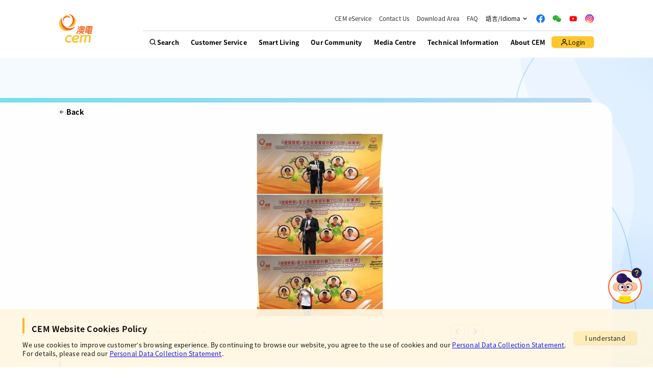

--- FILE ---
content_type: image/svg+xml
request_url: https://www.cem-macau.com/img/page-bg-Blue.svg
body_size: 1798
content:
<svg width="1017" height="3037" viewBox="0 0 1017 3037" fill="none" xmlns="http://www.w3.org/2000/svg">
<g style="mix-blend-mode:multiply" opacity="0.5">
<path d="M299.652 976.841C219.426 914.926 214.996 838.61 231.61 748.765C245.833 671.883 279.683 590.868 260.744 516.229C241.879 441.802 195.43 386.398 210.794 310.349C231.368 208.321 321.474 173.744 402.025 189.336C513.699 210.969 555.931 313.686 534.627 408.276C516.976 486.572 496.494 569.254 537.623 645.743C575.51 716.194 673.77 772.055 662.65 862.522C650.032 965.218 448.051 1091.37 299.652 976.841Z" fill="url(#paint0_linear_3800_18604)"/>
</g>
<g style="mix-blend-mode:multiply" opacity="0.5">
<path d="M796.176 146.483C889.136 241.161 883.004 341.619 847.894 456.121C817.849 554.117 762.075 654.1 774.726 754.875C787.378 855.651 838.143 935.532 806.751 1032.41C764.711 1162.15 644.225 1191.8 543.712 1157.58C404.351 1110.11 366.266 968.672 408.163 848.68C442.832 749.459 481.764 644.963 441.03 537.971C403.508 439.43 286.553 349.565 314.741 233.246C346.675 101.414 624.268 -28.6567 796.176 146.483Z" fill="url(#paint1_linear_3800_18604)"/>
</g>
<g style="mix-blend-mode:multiply">
<path d="M512.48 247.019L512.48 247.019C560.104 266.065 590.632 293.857 610.648 328.382C630.682 362.937 640.222 404.303 645.744 450.555C648.106 470.334 649.37 490.712 650.571 511.239C650.651 512.606 650.73 513.974 650.81 515.342C651.927 534.509 653.05 553.779 655.022 572.739C659.248 613.362 667.382 652.677 687.799 686.774C701.452 709.575 717.452 729.398 732.931 748.576C740.506 757.961 747.957 767.192 754.947 776.541C776.264 805.057 793.452 834.843 797.504 874.023C802.939 926.562 786.731 967.418 759.029 996.043C731.307 1024.69 692.012 1041.15 651.205 1044.73C538.2 1054.63 467.131 966.425 459.195 868.161C459.001 865.746 458.808 863.326 458.614 860.901C452.274 781.533 445.578 697.703 384.664 635.859C370.199 621.176 352.39 608.47 333.605 596.255C326.559 591.673 319.385 587.166 312.195 582.649C300.178 575.098 288.117 567.52 276.533 559.519C239.54 533.967 207.911 504.416 199.719 458.964C195.081 433.251 201.239 402.738 215.932 372.483C230.619 342.24 253.797 312.334 283.075 287.863C341.626 238.925 424.461 211.802 512.48 247.019Z" stroke="#BADDFF" stroke-width="2"/>
</g>
<g style="mix-blend-mode:multiply" opacity="0.3">
<path d="M274.652 2060.64C194.426 2122.55 189.996 2198.87 206.61 2288.71C220.833 2365.6 254.683 2446.61 235.744 2521.25C216.879 2595.68 170.43 2651.08 185.794 2727.13C206.368 2829.16 296.474 2863.74 377.025 2848.14C488.699 2826.51 530.931 2723.79 509.627 2629.2C491.976 2550.91 471.494 2468.22 512.623 2391.74C550.51 2321.29 648.77 2265.42 637.651 2174.96C625.032 2072.26 423.051 1946.11 274.652 2060.64Z" fill="url(#paint2_linear_3800_18604)"/>
</g>
<g style="mix-blend-mode:multiply" opacity="0.3">
<path d="M771.176 2891C864.136 2796.32 858.004 2695.86 822.894 2581.36C792.849 2483.36 737.075 2383.38 749.726 2282.6C762.378 2181.83 813.143 2101.95 781.751 2005.07C739.711 1875.33 619.225 1845.68 518.712 1879.9C379.351 1927.36 341.266 2068.81 383.163 2188.8C417.832 2288.02 456.764 2392.52 416.03 2499.51C378.508 2598.05 261.553 2687.91 289.741 2804.23C321.675 2936.07 599.268 3066.14 771.176 2891Z" fill="url(#paint3_linear_3800_18604)"/>
</g>
<g style="mix-blend-mode:multiply">
<path d="M487.48 2790.46L487.48 2790.46C535.104 2771.41 565.632 2743.62 585.648 2709.1C605.682 2674.54 615.222 2633.18 620.744 2586.92C623.106 2567.15 624.37 2546.77 625.571 2526.24C625.651 2524.87 625.73 2523.51 625.81 2522.14C626.927 2502.97 628.05 2483.7 630.022 2464.74C634.248 2424.12 642.382 2384.8 662.799 2350.71C676.452 2327.9 692.452 2308.08 707.931 2288.9C715.506 2279.52 722.957 2270.29 729.947 2260.94C751.264 2232.42 768.452 2202.64 772.504 2163.46C777.939 2110.92 761.731 2070.06 734.029 2041.44C706.307 2012.79 667.012 1996.33 626.205 1992.75C513.2 1982.85 442.131 2071.05 434.195 2169.32C434.001 2171.73 433.808 2174.15 433.614 2176.58C427.274 2255.95 420.578 2339.78 359.664 2401.62C345.199 2416.3 327.39 2429.01 308.605 2441.22C301.559 2445.81 294.385 2450.31 287.195 2454.83C275.178 2462.38 263.117 2469.96 251.533 2477.96C214.54 2503.51 182.911 2533.06 174.719 2578.52C170.081 2604.23 176.239 2634.74 190.932 2665C205.619 2695.24 228.797 2725.15 258.075 2749.62C316.626 2798.55 399.461 2825.68 487.48 2790.46Z" stroke="#BADDFF" stroke-width="2"/>
</g>
<defs>
<linearGradient id="paint0_linear_3800_18604" x1="521.461" y1="681.247" x2="442.568" y2="1012.56" gradientUnits="userSpaceOnUse">
<stop stop-color="#E2F1FF"/>
<stop offset="1" stop-color="#8DC8FF"/>
</linearGradient>
<linearGradient id="paint1_linear_3800_18604" x1="461.585" y1="430.931" x2="777.403" y2="107.383" gradientUnits="userSpaceOnUse">
<stop stop-color="#E2F1FF"/>
<stop offset="1" stop-color="#8DC8FF"/>
</linearGradient>
<linearGradient id="paint2_linear_3800_18604" x1="496.461" y1="2356.23" x2="417.568" y2="2024.92" gradientUnits="userSpaceOnUse">
<stop stop-color="#E2F1FF"/>
<stop offset="1" stop-color="#8DC8FF"/>
</linearGradient>
<linearGradient id="paint3_linear_3800_18604" x1="436.585" y1="2606.55" x2="752.403" y2="2930.1" gradientUnits="userSpaceOnUse">
<stop stop-color="#E2F1FF"/>
<stop offset="1" stop-color="#8DC8FF"/>
</linearGradient>
</defs>
</svg>


--- FILE ---
content_type: application/javascript
request_url: https://www.cem-macau.com/_nuxt/d35519e.js
body_size: 937
content:
(window.webpackJsonp=window.webpackJsonp||[]).push([[115],{1252:function(e,t,r){var content=r(1346);content.__esModule&&(content=content.default),"string"==typeof content&&(content=[[e.i,content,""]]),content.locals&&(e.exports=content.locals);(0,r(14).default)("0bf51216",content,!0,{sourceMap:!1})},1345:function(e,t,r){"use strict";r(1252)},1346:function(e,t,r){var n=r(13)(!1);n.push([e.i,".page[data-v-82a6d004]{display:grid;grid-template-columns:13rem 11rem 1fr 9rem;grid-template-rows:8.9rem 1rem 3rem 1fr}.page-bg[data-v-82a6d004]{grid-column:1/span 4;grid-row:1/span 5;display:grid;grid-template-columns:1fr 50rem}.page-bg-pattern[data-v-82a6d004]{width:100%;grid-column:2;background-repeat:repeat-y;background-position:top -33.7rem left 0;background-size:101.7rem auto}.page-bg.Yellow[data-v-82a6d004]{background-color:#fdfaf2}.page-bg.Red[data-v-82a6d004]{background-color:#fffaf9}.page-bg.Green[data-v-82a6d004]{background-color:#f3fffc}.page-bg.Blue[data-v-82a6d004]{background-color:#f5faff}.page_container[data-v-82a6d004]{grid-column:1/span 3;grid-row:3/span 2;background-color:#fefefe;border-radius:0 3.5rem 0 0}.page_control[data-v-82a6d004]{grid-column:1/span 3;grid-row:5;padding:0 7rem 0 13rem;box-sizing:border-box;background:#e2f1ff}.page__styleline[data-v-82a6d004]{grid-column:1/span 3;grid-row:2/span 2;background-image:linear-gradient(90deg,#77dfec,#b9d8f0);margin-right:4.5rem;border-radius:0 1rem 0 0}@media(min-width:1440px){.page[data-v-82a6d004]{grid-template-columns:1fr 130px 110px 1110px 1fr}.page-bg[data-v-82a6d004]{grid-column:1/span 6;display:grid;grid-template-columns:1fr 96.5rem 500px 1fr}.page-bg-pattern[data-v-82a6d004]{grid-column:3/span 2}.page_control[data-v-82a6d004]{display:grid;grid-template-columns:1fr 130px 110px 1040px;padding:0 7rem 0 0;grid-column:1/span 4}.page_control>div[data-v-82a6d004]{grid-column:3/span 2}.page__styleline[data-v-82a6d004],.page_container[data-v-82a6d004]{grid-column:1/span 4}.page__banner[data-v-82a6d004]{grid-column:4/span 2}}@media screen and (max-width:1023px){.page[data-v-82a6d004]{position:relative;width:100vw;grid-template-columns:4rem 16rem 1fr 1fr;grid-template-rows:5.7rem .6rem 2.1rem 1fr}.page-bg[data-v-82a6d004]{display:block}.page-bg-pattern[data-v-82a6d004]{display:none}.page_container[data-v-82a6d004]{grid-column:1/span 4}.page__styleline[data-v-82a6d004]{grid-row:2;margin-right:0}.page_control[data-v-82a6d004]{padding:0 1.6rem}.page_control[data-v-82a6d004],.section[data-v-82a6d004]{grid-column:1/span 4}}",""]),e.exports=n},1367:function(e,t,r){"use strict";r.r(t);var n=r(8),d=(r(30),r(53),r(15),r(43),r(84),r(42),r(64),r(977)),l={components:{NoBannerPage:r(1204).default,PageControl:d.default},asyncData:function(e){return Object(n.a)(regeneratorRuntime.mark((function t(){var r,n,d,l,o,c,m,f,v,h;return regeneratorRuntime.wrap((function(t){for(;;)switch(t.prev=t.next){case 0:if(r=e.store,n=e.params,d=e.payload,l=r.getters.lang,!d){t.next=8;break}return o=d.pressRelease,c=d.page,t.abrupt("return",{pressRelease:o.attributes,page:null!=c?c:{title:{zh:"COMMING SOON",en:"COMMING SOON",pt:"COMMING SOON"}},prev:d.prev,next:d.next,lang:l});case 8:return m=r.getters.pages.find((function(e){return"Press Release"===e.name})),f=r.getters.pressReleases,v=0,h=f.find((function(e,t){return v=t,e.id.toString()===n.id.toString()})),t.abrupt("return",{pressRelease:h?h.attributes:null,page:null!=m?m:{title:{zh:"COMMING SOON",en:"COMMING SOON",pt:"COMMING SOON"}},prev:0==v?null:f[v-1],next:v==f.length-1?null:f[v+1],lang:l});case 13:case"end":return t.stop()}}),t)})))()},data:function(){return{page:{},pressRelease:{},prev:null,next:null,lang:"zh"}},head:function(){return{title:this.$root.$options.filters.translate(this.pressRelease?this.pressRelease.title:this.page.title)+" | CEM - Companhia de Electricidade de Macau",meta:[{class:"elastic",name:"search_title",content:this.$root.$options.filters.translate(this.pressRelease?this.pressRelease.title:this.page.title)},{class:"elastic",name:"search_category",content:"whatsnew"},{hid:"description",name:"description",content:this.pressRelease.description?this.$root.$options.filters.translate(this.pressRelease.description):""},{class:"elastic",name:"publish_date",content:this.pressRelease.schedulePublishDate}]}}},o=(r(1345),r(5)),component=Object(o.a)(l,(function(){var e=this,t=e.$createElement,r=e._self._c||t;return r("div",{staticClass:"page"},[r("div",{staticClass:"page-bg Blue"},[r("div",{staticClass:"page-bg-pattern",style:{backgroundImage:"url('/img/page-bg-Blue.svg')"}})]),e._v(" "),r("div",{staticClass:"page__styleline"}),e._v(" "),r("div",{staticClass:"page_container"}),e._v(" "),e.pressRelease?r("NoBannerPage",{attrs:{page_obj:e.pressRelease,parent_path:"/"+e.lang+"/media-centre/press-release",next:e.next,prev:e.prev,themeColor:"Blue"}}):e._e(),e._v(" "),r("div",{staticClass:"page_control"},[r("page-control",{attrs:{next:e.next,prev:e.prev,themeColor:"Blue"}})],1)],1)}),[],!1,null,"82a6d004",null);t.default=component.exports}}]);

--- FILE ---
content_type: application/javascript
request_url: https://www.cem-macau.com/_nuxt/static/1768896005/en/press-release/487/state.js
body_size: 45568
content:
window.__NUXT__=(function(a,b,c,d,e,f,g,h,i,j,k,l,m,n,o,p,q,r,s,t,u,v,w,x,y,z,A,B,C,D,E,F,G,H,I,J,K,L,M,N,O,P,Q,R,S,T,U,V,W,X,Y,Z,_,$,aa,ab,ac,ad,ae,af,ag,ah,ai,aj,ak,al,am,an,ao,ap,aq,ar,as,at,au,av,aw,ax,ay,az,aA,aB,aC,aD,aE,aF,aG,aH,aI,aJ,aK,aL,aM,aN,aO,aP,aQ,aR,aS,aT,aU,aV,aW,aX,aY,aZ,a_,a$,ba,bb,bc,bd,be,bf,bg,bh,bi,bj,bk,bl,bm,bn,bo,bp,bq,br,bs,bt,bu,bv,bw,bx,by,bz,bA,bB,bC,bD,bE,bF,bG,bH,bI,bJ,bK,bL,bM,bN,bO,bP,bQ,bR,bS,bT,bU,bV,bW,bX,bY,bZ,b_,b$,ca,cb,cc,cd,ce,cf,cg,ch,ci,cj,ck,cl,cm,cn,co,cp,cq,cr,cs,ct,cu,cv,cw,cx,cy,cz,cA,cB,cC,cD,cE,cF,cG,cH,cI,cJ,cK,cL,cM,cN,cO,cP,cQ,cR,cS,cT,cU,cV,cW,cX,cY,cZ,c_,c$,da,db,dc,dd,de,df,dg,dh,di,dj,dk,dl,dm,dn,do0,dp,dq,dr,ds,dt,du,dv,dw,dx,dy,dz,dA,dB,dC,dD,dE,dF,dG,dH,dI,dJ,dK,dL,dM,dN,dO,dP,dQ,dR,dS,dT,dU,dV,dW,dX,dY,dZ,d_,d$,ea,eb,ec,ed,ee,ef,eg,eh,ei,ej,ek,el,em,en,eo,ep,eq,er,es,et,eu,ev,ew,ex,ey,ez,eA,eB,eC,eD,eE,eF,eG,eH,eI,eJ){return {staticAssetsBase:"\u002F_nuxt\u002Fstatic\u002F1768896005",layout:"default",error:a,state:{isMobile:f,lang:"en",showCover:f,pages:[],pressReleases:[],mainMenu:[{id:bq,title:"LINK",type:d,url:b,parent:ae,page:br,createdAt:"2022-06-01T09:22:33.066Z",updatedAt:"2022-08-23T11:10:28.069Z",themeColor:a,name:bs,hideFromMenu:a,priority:a,image:a,level:c,path:"media-centre\u002Fpublications\u002Flink",pageObj:{attributes:{title:bs}}},{id:22,title:"Annual Report",type:d,url:b,parent:ae,page:bt,createdAt:"2022-06-01T09:22:33.153Z",updatedAt:"2025-06-23T03:06:26.141Z",themeColor:a,name:bu,hideFromMenu:a,priority:a,image:{id:4832,name:aF,alternativeText:aF,caption:aF,width:581,height:bv,formats:{small:{ext:w,url:"\u002Fuploads\u002Fsmall_02_bc1e69e707.jpg",hash:"small_02_bc1e69e707",mime:x,name:"small_年報-02.jpg",path:a,size:27.87,width:A,height:bw},thumbnail:{ext:w,url:"\u002Fuploads\u002Fthumbnail_02_bc1e69e707.jpg",hash:"thumbnail_02_bc1e69e707",mime:x,name:"thumbnail_年報-02.jpg",path:a,size:7.99,width:af,height:bx}},hash:"02_bc1e69e707",ext:w,mime:x,size:36.47,url:"\u002Fuploads\u002F02_bc1e69e707.jpg",previewUrl:a,provider:i,provider_metadata:a,createdAt:by,updatedAt:by},level:c,path:"media-centre\u002Fpublications\u002Fannual-report",pageObj:{attributes:{title:bu}}},{id:bz,title:"Sustainability Report",type:d,url:o,parent:ae,page:bA,createdAt:"2022-06-01T09:22:33.255Z",updatedAt:"2022-07-11T04:55:22.959Z",themeColor:a,name:bB,hideFromMenu:a,priority:a,image:a,level:c,path:"media-centre\u002Fpublications\u002Fsustainability-report",pageObj:{attributes:{title:bB}}},{id:bC,title:"Business Overview, Vision",type:d,url:o,parent:M,page:N,createdAt:"2022-06-15T07:59:38.816Z",updatedAt:"2022-07-27T07:29:49.479Z",themeColor:a,name:"{\"zh\":\" 業務與願景\",\"en\":\" Business Overview, Vision\",\"pt\":\" Linhas Gerais da Actividade, Visão\"}",hideFromMenu:a,priority:a,image:a,level:c,path:"about-cem\u002Fcompany-profile\u002Fbusiness-overview,-vision",pageObj:{attributes:{title:"{\"zh\":\"業務與願景\",\"en\":\"Business and Vision\",\"pt\":\"Negócio e Visão\"}"}}},{id:32,title:"Code of Ethics",type:d,url:o,parent:M,page:O,createdAt:"2022-06-15T07:59:38.879Z",updatedAt:"2022-07-28T03:33:49.551Z",themeColor:a,name:bD,hideFromMenu:a,priority:a,image:a,level:c,path:"about-cem\u002Fcompany-profile\u002Fcode-of-ethics",pageObj:{attributes:{title:bD}}},{id:33,title:"Operation",type:d,url:o,parent:M,page:B,createdAt:"2022-06-15T07:59:38.940Z",updatedAt:"2022-07-11T05:00:56.694Z",themeColor:a,name:bE,hideFromMenu:a,priority:a,image:a,level:c,path:"about-cem\u002Fcompany-profile\u002Foperation",pageObj:{attributes:{title:bE}}},{id:bF,title:"General information",type:d,url:o,parent:H,page:e,createdAt:"2022-06-16T03:19:12.454Z",updatedAt:"2022-07-11T05:20:05.431Z",themeColor:a,name:bG,hideFromMenu:a,priority:a,image:a,level:c,path:"about-cem\u002Fpower-supply-technical-information\u002Fgeneral-information",pageObj:{attributes:{title:bH}}},{id:bI,title:bJ,type:d,url:o,parent:H,page:bK,createdAt:"2022-06-16T03:19:12.524Z",updatedAt:"2022-07-11T05:19:42.890Z",themeColor:a,name:bL,hideFromMenu:a,priority:a,image:a,level:c,path:"about-cem\u002Fpower-supply-technical-information\u002Fstandard-condition-of-supply",pageObj:{attributes:{title:bM}}},{id:bN,title:"Job Opportunities",type:d,url:o,parent:aG,page:M,createdAt:"2022-06-16T03:21:34.520Z",updatedAt:"2022-08-04T10:29:33.329Z",themeColor:a,name:al,hideFromMenu:a,priority:a,image:a,level:c,path:"about-cem\u002Fworking-at-cem\u002Fjob-opportunities",pageObj:{attributes:{title:al}}},{id:bO,title:"Training and Internship programs",type:d,url:o,parent:aG,page:bC,createdAt:"2022-06-16T03:21:34.606Z",updatedAt:"2022-07-11T05:16:34.041Z",themeColor:a,name:bP,hideFromMenu:a,priority:a,image:a,level:c,path:"about-cem\u002Fworking-at-cem\u002Ftraining-and-internship-programs",pageObj:{attributes:{title:bP}}},{id:116,title:"Supporting Services during Typhoon",type:d,url:b,parent:I,page:55,createdAt:"2022-06-16T03:54:28.059Z",updatedAt:"2024-04-26T08:51:15.173Z",themeColor:a,name:"{\"zh\":\"惡劣天氣下之安排\",\"en\":\"Arrangements during bad weather\",\"pt\":\"Procedimentos durante mau tempo\"}",hideFromMenu:a,priority:a,image:a,level:c,path:"our-community\u002Foptimizing-power-facilities-in-low-lying-areas\u002Fsupporting-services-during-typhoon",pageObj:{attributes:{title:"{\"zh\":\"惡劣天氣下之安排\",\"en\":\"Arrangements during bad weather\",\"pt\":\"Procedimentos durante mau tempo\"}"}}},{id:bQ,title:"Power Suspension Measures",type:d,url:o,parent:I,page:56,createdAt:"2022-06-16T03:54:55.640Z",updatedAt:"2022-08-06T03:02:07.978Z",themeColor:a,name:"{\"zh\":\"暫停供電措施\",\"en\":\"Power Suspension Measures\",\"pt\":\"Medidas de Suspensão do Fornecimento de Energia\"}",hideFromMenu:a,priority:a,image:a,level:c,path:"our-community\u002Foptimizing-power-facilities-in-low-lying-areas\u002Fpower-suspension-measures",pageObj:{attributes:{title:"{\"zh\":\"暫停供電措施\",\"en\":\" Power Suspension Measures\",\"pt\":\"Medidas de Suspensão do Fornecimento de Energia\"}"}}},{id:bR,title:"Improvement Works of CEM",type:d,url:b,parent:I,page:57,createdAt:"2022-06-16T03:55:19.906Z",updatedAt:"2022-08-25T08:33:38.165Z",themeColor:a,name:"{\"zh\":\"澳電的優化措施\",\"en\":\"Improvement Works of CEM\",\"pt\":\"Obras de Melhoria da CEM\"}",hideFromMenu:a,priority:a,image:a,level:c,path:"our-community\u002Foptimizing-power-facilities-in-low-lying-areas\u002Fimprovement-works-of-cem",pageObj:{attributes:{title:"{\"zh\":\"澳電的優化措施\",\"en\":\"Improvement Works of CEM\",\"pt\":\"Trabalhos de Melhoramento da CEM\"}"}}},{id:119,title:"Customers Flood Control Measures",type:d,url:o,parent:I,page:58,createdAt:"2022-06-16T03:55:45.065Z",updatedAt:"2022-07-11T05:11:26.649Z",themeColor:a,name:bS,hideFromMenu:a,priority:a,image:a,level:c,path:"our-community\u002Foptimizing-power-facilities-in-low-lying-areas\u002Fcustomers-flood-control-measures",pageObj:{attributes:{title:bS}}},{id:bT,title:"Tips",type:d,url:o,parent:ag,page:59,createdAt:"2022-06-16T03:56:28.073Z",updatedAt:"2022-08-23T01:30:20.357Z",themeColor:a,name:bU,hideFromMenu:a,priority:a,image:a,level:c,path:"smart-living\u002Fenergy-saving-and-safety\u002Ftips",pageObj:{attributes:{title:bU}}},{id:bV,title:"Energy Efficiency Label",type:d,url:o,parent:ag,page:60,createdAt:"2022-06-16T03:56:53.192Z",updatedAt:"2022-07-11T05:07:26.912Z",themeColor:aH,name:bW,hideFromMenu:a,priority:a,image:a,level:c,path:"smart-living\u002Fenergy-saving-and-safety\u002Fenergy-efficiency-label",pageObj:{attributes:{title:bW}}},{id:bX,title:"Smart Streetlight",type:d,url:o,parent:P,page:72,createdAt:"2022-06-16T04:11:39.897Z",updatedAt:"2022-08-08T11:11:30.580Z",themeColor:a,name:am,hideFromMenu:h,priority:a,image:{id:bY,name:Q,alternativeText:Q,caption:Q,width:e,height:e,formats:a,hash:bZ,ext:l,mime:m,size:b_,url:b$,previewUrl:a,provider:i,provider_metadata:a,createdAt:an,updatedAt:an},level:g,path:"smart-living\u002Fsmart-streetlight",pageObj:{attributes:{title:am}}},{id:157,title:"Set up my bill",type:d,url:b,parent:aI,page:bN,createdAt:"2022-07-05T05:25:37.319Z",updatedAt:"2022-08-19T12:38:44.082Z",themeColor:a,name:b,hideFromMenu:a,priority:a,image:a,level:c,path:"customer-service\u002Fbill\u002Fset-up-my-bill",pageObj:a},{id:167,title:"wechat",type:d,url:o,parent:B,page:aJ,createdAt:"2022-08-09T03:39:06.515Z",updatedAt:"2022-08-09T07:28:12.290Z",themeColor:a,name:ca,hideFromMenu:h,priority:a,image:a,level:g,path:"about-cem\u002Fwechat",pageObj:{attributes:{title:ca}}},{id:168,title:"Art pieces by artists from Macau Artist Society",type:p,url:"{\"zh\":\"https:\u002F\u002Fwww.cem-macau.com\u002Fzh\u002Four-community\u002Fevents\u002Fart-pieces-by-artists-from-macau-artist-society\",\"en\":\"https:\u002F\u002Fwww.cem-macau.com\u002Fen\u002Four-community\u002Fevents\u002Fart-pieces-by-artists-from-macau-artist-society\",\"pt\":\"https:\u002F\u002Fwww.cem-macau.com\u002Fpt\u002Four-community\u002Fevents\u002Fart-pieces-by-artists-from-macau-artist-society\"}",parent:R,page:bx,createdAt:"2022-08-11T10:21:13.531Z",updatedAt:"2026-01-12T09:05:36.117Z",themeColor:a,name:cb,hideFromMenu:h,priority:a,image:a,level:c,path:"our-community\u002Fevents\u002Fart-pieces-by-artists-from-macau-artist-society",pageObj:{attributes:{title:cb}}},{id:169,title:"Art pieces by illustrators from Macao Illustrators Association",type:p,url:"{\"zh\":\"https:\u002F\u002Fwww.cem-macau.com\u002Fzh\u002Four-community\u002Fevents\u002Fart-pieces-by-illustrators-from-macao-illustrators-association\",\"en\":\"https:\u002F\u002Fwww.cem-macau.com\u002Fen\u002Four-community\u002Fevents\u002Fart-pieces-by-illustrators-from-macao-illustrators-association\",\"pt\":\"https:\u002F\u002Fwww.cem-macau.com\u002Fpt\u002Four-community\u002Fevents\u002Fart-pieces-by-illustrators-from-macao-illustrators-association\"}",parent:R,page:101,createdAt:"2022-08-11T10:21:13.632Z",updatedAt:"2026-01-12T09:02:21.504Z",themeColor:a,name:cc,hideFromMenu:f,priority:a,image:a,level:c,path:"our-community\u002Fevents\u002Fart-pieces-by-illustrators-from-macao-illustrators-association",pageObj:{attributes:{title:cc}}},{id:170,title:"Art pieces by students from the Faculty of Humanities and Arts of the Macau University of Science and Technology",type:p,url:"{\"zh\":\"https:\u002F\u002Fwww.cem-macau.com\u002Fzh\u002Four-community\u002Fevents\u002Fart-pieces-by-students-from-the-faculty-of-humanities-and-arts-of-the-macau-university-of-science-and-technology\",\"en\":\"https:\u002F\u002Fwww.cem-macau.com\u002Fen\u002Four-community\u002Fevents\u002Fart-pieces-by-students-from-the-faculty-of-humanities-and-arts-of-the-macau-university-of-science-and-technology\",\"pt\":\"https:\u002F\u002Fwww.cem-macau.com\u002Fpt\u002Four-community\u002Fevents\u002Fart-pieces-by-students-from-the-faculty-of-humanities-and-arts-of-the-macau-university-of-science-and-technology\"}",parent:R,page:102,createdAt:"2022-08-11T10:21:13.742Z",updatedAt:"2026-01-12T08:59:42.672Z",themeColor:a,name:"{\"zh\":\"澳門科技大學學生作品\",\"en\":\"Art pieces by students from MUST\",\"pt\":\"Peças de arte feitas por alunos da Faculdade de Letras e Artes da Universidade de Ciência e Tecnologia de Maca\"}",hideFromMenu:f,priority:a,image:a,level:c,path:"our-community\u002Fevents\u002Fart-pieces-by-students-from-the-faculty-of-humanities-and-arts-of-the-macau-university-of-science-and-technology",pageObj:{attributes:{title:"{\"zh\":\"澳門科技大學人文藝術學院學生作品\",\"en\":\"Art pieces by students from the Faculty of Humanities and Arts of the Macau University of Science and Technology\",\"pt\":\"Peças de arte feitas por alunos da Faculdade de Letras e Artes da Universidade de Ciência e Tecnologia de Macau\"}"}}},{id:J,title:"Apply",type:n,url:b,parent:s,page:a,createdAt:"2022-08-19T11:18:26.173Z",updatedAt:"2022-08-21T03:33:30.091Z",themeColor:a,name:"{\"zh\":\"申請服務\",\"en\":\"Applications \u002F Services\",\"pt\":\"Registo\"}",hideFromMenu:h,priority:a,image:a,level:g,path:"customer-service\u002Fapply",pageObj:a},{id:aI,title:cd,type:n,url:b,parent:s,page:a,createdAt:"2022-08-19T11:19:27.349Z",updatedAt:"2022-08-21T03:34:12.093Z",themeColor:a,name:"{\"zh\":\"賬單及繳費\",\"en\":\"Billing & Payment\",\"pt\":\"Billing & Payment\"}",hideFromMenu:h,priority:a,image:a,level:g,path:"customer-service\u002Fbill",pageObj:a},{id:ao,title:ce,type:n,url:b,parent:s,page:a,createdAt:"2022-08-19T11:19:54.159Z",updatedAt:"2022-08-21T03:34:47.213Z",themeColor:a,name:"{\"zh\":\"電費援助\",\"en\":\"Support Programs\",\"pt\":\"Support Programs\"}",hideFromMenu:h,priority:a,image:a,level:g,path:"customer-service\u002Fbillpaymentpromotion",pageObj:a},{id:cf,title:cg,type:n,url:b,parent:s,page:a,createdAt:"2022-08-19T11:20:14.326Z",updatedAt:"2022-08-21T03:35:22.297Z",themeColor:a,name:"{\"zh\":\"私人電動車供電申請\",\"en\":\"Private EV Charging Application\",\"pt\":\"Private EV Charging Application\"}",hideFromMenu:h,priority:a,image:a,level:g,path:"customer-service\u002Fapplyev",pageObj:a},{id:ap,title:ch,type:n,url:b,parent:s,page:a,createdAt:"2022-08-19T12:37:40.432Z",updatedAt:"2024-02-20T03:46:08.623Z",themeColor:a,name:ci,hideFromMenu:h,priority:a,image:a,level:g,path:"customer-service\u002Fbusiness",pageObj:a},{id:180,title:"pagenotfound",type:d,url:b,parent:s,page:106,createdAt:"2022-08-19T15:42:05.332Z",updatedAt:"2022-08-19T15:47:52.585Z",themeColor:a,name:"{\"zh\":\"找不到網頁\",\"en\":\"Page Not Found\",\"pt\":\"Página não encontrada\"}",hideFromMenu:h,priority:a,image:a,level:g,path:"customer-service\u002Fpagenotfound",pageObj:{attributes:{title:"{\"zh\":\"找不到網頁\",\"en\":\"Page Not Found\",\"pt\":\"Página Não Encontrada\"}"}}},{id:181,title:"apply",type:p,url:"{\"zh\":\"\u002Fzh\u002Fcustomer-service\u002Fonline-services\u002F#applicationTab\",\"en\":\"\u002Fen\u002Fcustomer-service\u002Fonline-services\u002F#applicationTab\",\"pt\":\"\u002Fpt\u002Fcustomer-service\u002Fonline-services\u002F#applicationTab\"}",parent:F,page:a,createdAt:"2022-08-19T15:49:23.185Z",updatedAt:"2024-04-02T03:01:24.685Z",themeColor:a,name:"{\"zh\":\"申請服務\",\"en\":\"Applications \u002F Services\",\"pt\":\"Pedidos \u002F Serviços\"}",hideFromMenu:f,priority:a,image:a,level:c,path:"customer-service\u002Fonline-services\u002Fapply",pageObj:a},{id:182,title:cd,type:p,url:"{\"zh\":\"\u002Fzh\u002Fcustomer-service\u002Fonline-services\u002F#billTab\",\"en\":\"\u002Fen\u002Fcustomer-service\u002Fonline-services\u002F#billTab\",\"pt\":\"\u002Fpt\u002Fcustomer-service\u002Fonline-services\u002F#billTab\"}",parent:F,page:a,createdAt:"2022-08-19T15:50:39.073Z",updatedAt:"2024-04-02T03:20:27.486Z",themeColor:a,name:"{\"zh\":\"賬單及繳費\",\"en\":\"Billing & Payment\",\"pt\":\"Facturação e Pagamento\"}",hideFromMenu:f,priority:a,image:a,level:c,path:"customer-service\u002Fonline-services\u002Fbill",pageObj:a},{id:183,title:ce,type:p,url:"{\"zh\":\"\u002Fzh\u002Fcustomer-service\u002Fonline-services\u002F#discount\",\"en\":\"\u002Fen\u002Fcustomer-service\u002Fonline-services\u002F#discount\",\"pt\":\"\u002Fpt\u002Fcustomer-service\u002Fonline-services\u002F#discount\"}",parent:F,page:a,createdAt:"2022-08-19T15:52:04.065Z",updatedAt:"2024-04-02T03:20:27.595Z",themeColor:a,name:"{\"zh\":\"電費援助\",\"en\":\"Support Programs\",\"pt\":\"Programas de Apoio\"}",hideFromMenu:f,priority:a,image:a,level:c,path:"customer-service\u002Fonline-services\u002Fbillpaymentpromotion",pageObj:a},{id:184,title:cg,type:p,url:"{\"zh\":\"\u002Fzh\u002Fcustomer-service\u002Fonline-services\u002F#evMeter\",\"en\":\"\u002Fen\u002Fcustomer-service\u002Fonline-services\u002F#evMeter\",\"pt\":\"\u002Fpt\u002Fcustomer-service\u002Fonline-services\u002F#evMeter\"}",parent:F,page:a,createdAt:"2022-08-19T15:53:31.992Z",updatedAt:"2024-04-02T03:20:27.525Z",themeColor:a,name:"{\"zh\":\"私人電動車供電申請\",\"en\":\"Private EV Charging Application\",\"pt\":\"Pedido de Carregamento de VE Privado\"}",hideFromMenu:f,priority:a,image:a,level:c,path:"customer-service\u002Fonline-services\u002Fapplyev",pageObj:a},{id:188,title:"test outer link",type:p,url:"{\"zh\":\"https:\u002F\u002Fe-service.cem-macau.com\",\"en\":\"\",\"pt\":\"\"}",parent:a,page:a,createdAt:cj,updatedAt:cj,themeColor:a,name:"{\"zh\":\"eportal\",\"en\":\"\",\"pt\":\"\"}",hideFromMenu:h,priority:a,image:a,level:y,path:"test-outer-link",pageObj:a},{id:189,title:ch,type:p,url:"{\"zh\":\"\u002Fzh\u002Fcustomer-service\u002Fonline-services\u002F#business\",\"en\":\"\u002Fen\u002Fcustomer-service\u002Fonline-services\u002F#business\",\"pt\":\"\u002Fpt\u002Fcustomer-service\u002Fonline-services\u002F#business\"}",parent:F,page:a,createdAt:"2022-08-19T17:47:34.539Z",updatedAt:"2024-04-02T03:20:27.557Z",themeColor:a,name:ci,hideFromMenu:f,priority:a,image:a,level:c,path:"customer-service\u002Fonline-services\u002Fbusiness",pageObj:a},{id:191,title:"pay",type:p,url:"{\"zh\":\"\u002Fzh\u002Fcustomer-service\u002Fbill\u002Fhow-to-pay\u002F\",\"en\":\"\u002Fen\u002Fcustomer-service\u002Fbill\u002Fhow-to-pay\u002F\",\"pt\":\"\u002Fpt\u002Fcustomer-service\u002Fbill\u002Fhow-to-pay\u002F\"}",parent:u,page:a,createdAt:"2022-08-20T08:17:30.495Z",updatedAt:"2022-08-20T08:18:08.645Z",themeColor:a,name:ck,hideFromMenu:f,priority:a,image:a,level:c,path:"customer-service\u002Fbilling-service\u002Fpay",pageObj:a},{id:192,title:"faq",type:p,url:"{\"zh\":\"\u002Fzh\u002Ffaq\u002F\",\"en\":\"\u002Fen\u002Ffaq\u002F\",\"pt\":\"\u002Fpt\u002Ffaq\u002F\"}",parent:F,page:a,createdAt:"2022-08-21T04:22:46.962Z",updatedAt:"2022-08-26T05:26:06.624Z",themeColor:a,name:"{\"zh\":\"常見問題\",\"en\":\"FAQ\",\"pt\":\"Perguntas Frequentes\"}",hideFromMenu:h,priority:a,image:a,level:c,path:"customer-service\u002Fonline-services\u002Ffaq",pageObj:a},{id:193,title:"subsidy",type:d,url:b,parent:s,page:107,createdAt:"2022-08-21T13:49:40.194Z",updatedAt:"2022-08-22T07:44:11.813Z",themeColor:a,name:"{\"zh\":\"2022家居電費補貼措施\",\"en\":\"2022 Electricity Subsidy for Household\",\"pt\":\"2022 Electricity Subsidy for Household\"}",hideFromMenu:h,priority:a,image:a,level:g,path:"customer-service\u002Fsubsidy",pageObj:{attributes:{title:"{\"zh\":\"2022電費補貼措施\",\"en\":\"2022 Electricity Subsidy Measure\",\"pt\":\"Medida de Subsídio à Electricidade 2022\"}"}}},{id:198,title:"energizingtour",type:d,url:cl,parent:S,page:109,createdAt:"2022-11-07T07:18:16.968Z",updatedAt:"2024-05-10T09:04:58.903Z",themeColor:a,name:cm,hideFromMenu:h,priority:a,image:a,level:c,path:"our-community\u002Fcommunity-engagement\u002Fenergizingtour",pageObj:{attributes:{title:cm}}},{id:203,title:"EV Installation Guidelines",type:d,url:o,parent:H,page:110,createdAt:"2022-11-11T09:33:12.888Z",updatedAt:"2022-11-29T02:57:02.607Z",themeColor:a,name:"{\"zh\":\"電動車安裝指引\",\"en\":\"EV Installation Guidelines\",\"pt\":\"Directrizes de Instalação de VE\"}",hideFromMenu:h,priority:a,image:a,level:c,path:"about-cem\u002Fpower-supply-technical-information\u002Fev-installation-guidelines",pageObj:a},{id:204,title:"PV Power Generation System",type:d,url:o,parent:H,page:111,createdAt:"2022-11-11T09:40:10.819Z",updatedAt:"2022-11-29T02:57:02.657Z",themeColor:a,name:"{\"zh\":\"光伏發電系統\",\"en\":\"PV Power Generation System\",\"pt\":\"Sistema de Geração de Energia Fotovoltaica\"}",hideFromMenu:h,priority:a,image:a,level:c,path:"about-cem\u002Fpower-supply-technical-information\u002Fpv-power-generation-system",pageObj:a},{id:bw,title:"Customer Substation Civil Engineering Design and Construction Guidelines",type:d,url:o,parent:H,page:aK,createdAt:"2022-11-11T09:41:00.403Z",updatedAt:"2022-12-16T08:53:35.409Z",themeColor:a,name:aq,hideFromMenu:f,priority:a,image:a,level:c,path:"about-cem\u002Fpower-supply-technical-information\u002Fcustomer-substation-civil-engineering-design-and-construction-guidelines",pageObj:{attributes:{title:aq}}},{id:206,title:aL,type:d,url:b,parent:H,page:ar,createdAt:"2022-11-11T09:42:11.336Z",updatedAt:"2023-09-29T04:14:33.333Z",themeColor:a,name:ah,hideFromMenu:f,priority:a,image:a,level:c,path:"about-cem\u002Fpower-supply-technical-information\u002Fcem-norm",pageObj:{attributes:{title:ah}}},{id:207,title:"smartmeters",type:d,url:b,parent:aM,page:bQ,createdAt:"2023-01-17T03:34:37.509Z",updatedAt:"2024-05-21T08:55:25.506Z",themeColor:a,name:cn,hideFromMenu:f,priority:a,image:a,level:c,path:"smart-living\u002Fsmartcity\u002Fsmartmeters",pageObj:{attributes:{title:cn}}},{id:208,title:"Latest Power Supply Condition",type:d,url:b,parent:I,page:bR,createdAt:"2023-05-12T10:52:27.960Z",updatedAt:"2023-09-01T01:32:00.796Z",themeColor:a,name:co,hideFromMenu:f,priority:cp,image:a,level:c,path:"our-community\u002Foptimizing-power-facilities-in-low-lying-areas\u002Flatest-power-supply-condition",pageObj:{attributes:{title:co}}},{id:209,title:"Testing",type:d,url:o,parent:a,page:bT,createdAt:cq,updatedAt:cq,themeColor:a,name:"{\"zh\":\"Testing\",\"en\":\"\",\"pt\":\"\"}",hideFromMenu:h,priority:a,image:a,level:y,path:"testing",pageObj:a},{id:210,title:"stayalertforphishing",type:d,url:o,parent:s,page:bV,createdAt:cr,updatedAt:cr,themeColor:a,name:cs,hideFromMenu:h,priority:a,image:a,level:g,path:"customer-service\u002Fstayalertforphishing",pageObj:{attributes:{title:cs}}},{id:211,title:"Regional power grid upgrade program",type:d,url:b,parent:T,page:ct,createdAt:"2023-10-10T07:07:54.361Z",updatedAt:"2025-05-20T05:57:20.349Z",themeColor:a,name:"{\"zh\":\"區域性電網升級計劃\",\"en\":\"Regional power grid upgrade program\",\"pt\":\"Programa local de melhoramento da rede eléctrica\"}",hideFromMenu:f,priority:cp,image:a,level:c,path:"media-centre\u002Fnotice\u002Fregional-power-grid-upgrade-program",pageObj:{attributes:{title:"{\"zh\":\"區域性電網升級計劃\",\"en\":\"Regional power grid upgrade program\",\"pt\":\"Programa local de melhoramento da rede eléctrica \"}"}}},{id:212,title:"One-stop electrical support service for SMEs",type:d,url:o,parent:ap,page:cu,createdAt:cv,updatedAt:cv,themeColor:a,name:"{\"zh\":\"一站式中小企電力支援服務\",\"en\":\"One-stop electrical support service for SMEs\",\"pt\":\"One-stop electrical support service for SMEs\"}",hideFromMenu:f,priority:a,image:a,level:c,path:"customer-service\u002Fbusiness\u002Fone-stop-electrical-support-service-for-smes",pageObj:{attributes:{title:"{\"zh\":\"一站式中小企電力支援服務\",\"en\":\"One-stop electrical support service for SMEs\",\"pt\":\"Serviço ‘one-stop’ de apoio eléctrico para PMEs\"}"}}},{id:225,title:"Charge in Public or Private Locations",type:p,url:"{\"zh\":\"https:\u002F\u002Fev.cem-macau.com\u002Fzh\u002FChargeAtHomeOrPublic\",\"en\":\"https:\u002F\u002Fev.cem-macau.com\u002Fen\u002FChargeAtHomeOrPublic\",\"pt\":\"https:\u002F\u002Fev.cem-macau.com\u002Fpt\u002FChargeAtHomeOrPublic\"}",parent:as,page:a,createdAt:cw,updatedAt:cw,themeColor:a,name:"{\"zh\":\"在公共或私人地方充電\",\"en\":\"Charge in Public or Private Locations\",\"pt\":\"Carregue em Locais Públicos ou Privados\"}",hideFromMenu:f,priority:a,image:a,level:c,path:"smart-living\u002Felectric-vehicle-(ev)\u002Fcharge-in-public-or-private-locations",pageObj:a},{id:226,title:"How To Charge",type:p,url:"{\"zh\":\"https:\u002F\u002Fev.cem-macau.com\u002Fzh\u002FHowToCharge\",\"en\":\"https:\u002F\u002Fev.cem-macau.com\u002Fen\u002FHowToCharge\",\"pt\":\"https:\u002F\u002Fev.cem-macau.com\u002Fpt\u002FHowToCharge\"}",parent:as,page:a,createdAt:cx,updatedAt:cx,themeColor:a,name:"{\"zh\":\"如何充電\",\"en\":\"How To Charge\",\"pt\":\"Como Carregar\"}",hideFromMenu:f,priority:a,image:a,level:c,path:"smart-living\u002Felectric-vehicle-(ev)\u002Fhow-to-charge",pageObj:a},{id:227,title:"Useful Info",type:p,url:"{\"zh\":\"https:\u002F\u002Fev.cem-macau.com\u002Fzh\u002FNews\",\"en\":\"https:\u002F\u002Fev.cem-macau.com\u002Fen\u002FNews\",\"pt\":\"https:\u002F\u002Fev.cem-macau.com\u002Fpt\u002FNews\"}",parent:as,page:a,createdAt:cy,updatedAt:cy,themeColor:a,name:"{\"zh\":\"有用資訊\",\"en\":\"Useful Info\",\"pt\":\"Informações úteis\"}",hideFromMenu:f,priority:a,image:a,level:c,path:"smart-living\u002Felectric-vehicle-(ev)\u002Fuseful-info",pageObj:a},{id:U,title:cz,type:n,url:b,parent:at,page:a,createdAt:"2024-11-06T11:04:10.389Z",updatedAt:"2024-11-06T11:27:53.789Z",themeColor:a,name:"{\"zh\":\"電力裝置及支援\",\"en\":\"Electrical installations and support\",\"pt\":\" Instalações elétricas e suporte\"}",hideFromMenu:f,priority:a,image:{id:au,name:z,alternativeText:z,caption:z,width:e,height:e,formats:a,hash:av,ext:l,mime:m,size:aw,url:ax,previewUrl:a,provider:i,provider_metadata:a,createdAt:G,updatedAt:G},level:g,path:"technical-information\u002Felectrical-installations-and-support",pageObj:a},{id:ai,title:cA,type:n,url:b,parent:at,page:a,createdAt:"2024-11-06T11:04:10.508Z",updatedAt:"2024-11-06T11:28:31.265Z",themeColor:a,name:cB,hideFromMenu:f,priority:a,image:{id:cC,name:V,alternativeText:V,caption:V,width:e,height:e,formats:a,hash:cD,ext:l,mime:m,size:cE,url:cF,previewUrl:a,provider:i,provider_metadata:a,createdAt:ay,updatedAt:ay},level:g,path:"technical-information\u002Fpower-supply-technical-information",pageObj:a},{id:246,title:cG,type:d,url:b,parent:at,page:cH,createdAt:"2024-11-06T11:04:10.685Z",updatedAt:"2024-11-06T11:28:59.780Z",themeColor:a,name:cI,hideFromMenu:f,priority:a,image:{id:au,name:z,alternativeText:z,caption:z,width:e,height:e,formats:a,hash:av,ext:l,mime:m,size:aw,url:ax,previewUrl:a,provider:i,provider_metadata:a,createdAt:G,updatedAt:G},level:g,path:"technical-information\u002Ftechnical-skills-assessment-for-electrical-technicians",pageObj:{attributes:{title:cJ}}},{id:cK,title:"ebill",type:n,url:o,parent:s,page:a,createdAt:cL,updatedAt:cL,themeColor:a,name:"{\"zh\":\"電子賬單\",\"en\":\"E-Bill\",\"pt\":\"E-Factura\"}",hideFromMenu:h,priority:a,image:a,level:g,path:"customer-service\u002Febill",pageObj:a},{id:250,title:"ebillforbankuser",type:d,url:o,parent:cK,page:130,createdAt:cM,updatedAt:cM,themeColor:a,name:"{\"zh\":\"ebillforbankuser\",\"en\":\"\",\"pt\":\"\"}",hideFromMenu:h,priority:a,image:a,level:c,path:"customer-service\u002Febill\u002Febillforbankuser",pageObj:a},{id:269,title:"Support Service",type:d,url:b,parent:s,page:aj,createdAt:cN,updatedAt:cN,themeColor:a,name:"{\"zh\":\"維生設備客戶支援\",\"en\":\"Life Support Customer Service\",\"pt\":\"Life Support Customer Service\"}",hideFromMenu:h,priority:a,image:{id:2715,name:aN,alternativeText:aN,caption:aN,width:2386,height:1100,formats:{large:{ext:j,url:"\u002Fuploads\u002Flarge_banner_cs_9af26b7f16.png",hash:"large_banner_cs_9af26b7f16",mime:k,name:"large_banner-cs.png",path:a,size:1041.45,width:C,height:461},small:{ext:j,url:"\u002Fuploads\u002Fsmall_banner_cs_9af26b7f16.png",hash:"small_banner_cs_9af26b7f16",mime:k,name:"small_banner-cs.png",path:a,size:282.79,width:A,height:231},medium:{ext:j,url:"\u002Fuploads\u002Fmedium_banner_cs_9af26b7f16.png",hash:"medium_banner_cs_9af26b7f16",mime:k,name:"medium_banner-cs.png",path:a,size:601.26,width:D,height:346},thumbnail:{ext:j,url:"\u002Fuploads\u002Fthumbnail_banner_cs_9af26b7f16.png",hash:"thumbnail_banner_cs_9af26b7f16",mime:k,name:"thumbnail_banner-cs.png",path:a,size:74.28,width:af,height:ar}},hash:"banner_cs_9af26b7f16",ext:j,mime:k,size:947.37,url:"\u002Fuploads\u002Fbanner_cs_9af26b7f16.png",previewUrl:a,provider:i,provider_metadata:a,createdAt:cO,updatedAt:cO},level:g,path:"customer-service\u002Fsupport-service",pageObj:{attributes:{title:"{\"zh\":\"維生設備客戶支援\",\"en\":\"Life Support Customer Service\",\"pt\":\"cServiço de Apoio a Clientes com Suporte de Vida\"}"}}},{id:271,title:"“Spicing Up Spring” Electric Cooking Class",type:p,url:"{\"zh\":\"https:\u002F\u002Fwww.cem-macau.com\u002Fzh\u002Fevent\u002F65\",\"en\":\"https:\u002F\u002Fwww.cem-macau.com\u002Fen\u002Fevent\u002F65\",\"pt\":\"https:\u002F\u002Fwww.cem-macau.com\u002Fpt\u002Fevent\u002F65\"}",parent:R,page:a,createdAt:"2026-01-12T03:43:22.319Z",updatedAt:"2026-01-13T01:06:15.166Z",themeColor:a,name:"{\"zh\":\"熱辣新春·電器化烹飪班\",\"en\":\"“Spicing Up Spring” Electric Cooking Class\",\"pt\":\"Aula de Cozinha a Electricidade \\\"Apimentar a Primavera\\\"\"}",hideFromMenu:f,priority:a,image:a,level:c,path:"our-community\u002Fevents\u002F%E2%80%9Cspicing-up-spring%E2%80%9D-electric-cooking-class",pageObj:a},{id:s,title:"Customer Service",type:n,url:b,parent:a,page:a,createdAt:"2022-06-01T09:18:11.182Z",updatedAt:"2022-08-09T10:42:14.886Z",themeColor:cP,name:aO,hideFromMenu:a,priority:q,image:{id:1437,name:aP,alternativeText:aP,caption:aP,width:W,height:X,formats:{large:{ext:j,url:"\u002Fuploads\u002Flarge_webmenu_customerservice_eb9d0f0b0b.png",hash:"large_webmenu_customerservice_eb9d0f0b0b",mime:k,name:"large_webmenu-customerservice.png",path:a,size:1943.01,width:C,height:Y},small:{ext:j,url:"\u002Fuploads\u002Fsmall_webmenu_customerservice_eb9d0f0b0b.png",hash:"small_webmenu_customerservice_eb9d0f0b0b",mime:k,name:"small_webmenu-customerservice.png",path:a,size:520.63,width:A,height:Z},medium:{ext:j,url:"\u002Fuploads\u002Fmedium_webmenu_customerservice_eb9d0f0b0b.png",hash:"medium_webmenu_customerservice_eb9d0f0b0b",mime:k,name:"medium_webmenu-customerservice.png",path:a,size:1129.36,width:D,height:_},thumbnail:{ext:j,url:"\u002Fuploads\u002Fthumbnail_webmenu_customerservice_eb9d0f0b0b.png",hash:"thumbnail_webmenu_customerservice_eb9d0f0b0b",mime:k,name:"thumbnail_webmenu-customerservice.png",path:a,size:67.73,width:K,height:$}},hash:"webmenu_customerservice_eb9d0f0b0b",ext:j,mime:k,size:437.43,url:"\u002Fuploads\u002Fwebmenu_customerservice_eb9d0f0b0b.png",previewUrl:a,provider:i,provider_metadata:a,createdAt:"2022-06-30T03:11:09.090Z",updatedAt:"2022-07-28T11:28:31.783Z"},level:y,path:"customer-service",pageObj:a},{id:cQ,title:"Press Release",type:d,url:b,parent:O,page:y,createdAt:"2022-06-01T09:22:32.695Z",updatedAt:"2022-08-09T10:45:17.522Z",themeColor:a,name:cR,hideFromMenu:a,priority:q,image:{id:2265,name:aQ,alternativeText:aQ,caption:aQ,width:e,height:e,formats:a,hash:"icon_Promotion_5e8e1089f6",ext:l,mime:m,size:cS,url:"\u002Fuploads\u002Ficon_Promotion_5e8e1089f6.svg",previewUrl:a,provider:i,provider_metadata:a,createdAt:cT,updatedAt:cT},level:g,path:"media-centre\u002Fpress-release",pageObj:{attributes:{title:"{\"cn\":\"test\",\"en\":\"What's new\",\"pt\":\"Novidades\",\"zh\":\"最新動態\"}"}}},{id:e,title:"Roadworks",type:d,url:b,parent:T,page:7,createdAt:"2022-06-01T09:23:19.993Z",updatedAt:"2022-08-10T02:07:59.868Z",themeColor:a,name:"{\"zh\":\"路面工程\",\"en\":\"Roadworks\",\"pt\":\"Obras Públicas\"}",hideFromMenu:a,priority:q,image:a,level:c,path:"media-centre\u002Fnotice\u002Froadworks",pageObj:{attributes:{title:"{\"zh\":\"路面工程\",\"en\":\"Roadworks\",\"pt\":\"Obras na Via Pública\"}"}}},{id:M,title:"Company Profile",type:n,url:b,parent:B,page:a,createdAt:"2022-06-15T07:59:38.743Z",updatedAt:"2022-08-09T10:42:40.683Z",themeColor:a,name:"{\"zh\":\"公司簡介\",\"en\":\"Company Profile\",\"pt\":\"Perfil da Companhia\"}",hideFromMenu:a,priority:q,image:{id:2242,name:aR,alternativeText:aR,caption:aR,width:e,height:e,formats:a,hash:"icon_info_circle_55145256a2",ext:l,mime:m,size:.4,url:"\u002Fuploads\u002Ficon_info_circle_55145256a2.svg",previewUrl:a,provider:i,provider_metadata:a,createdAt:cU,updatedAt:cU},level:g,path:"about-cem\u002Fcompany-profile",pageObj:a},{id:cV,title:"Understand my bill",type:d,url:b,parent:u,page:bz,createdAt:"2022-06-16T03:12:03.712Z",updatedAt:"2024-09-30T09:36:27.543Z",themeColor:a,name:"{\"zh\":\"了解我的賬單\",\"en\":\"Understand My Bill\",\"pt\":\"Compreender a minha factura\"}",hideFromMenu:a,priority:q,image:a,level:c,path:"customer-service\u002Fbilling-service\u002Funderstand-my-bill",pageObj:{attributes:{title:"{\"zh\":\"了解我的賬單\",\"en\":\"Understand My Bill\",\"pt\":\"Compreender a Minha Factura\"}"}}},{id:89,title:"Supplier",type:d,url:b,parent:L,page:cW,createdAt:"2022-06-16T03:20:28.841Z",updatedAt:"2026-01-14T07:46:15.048Z",themeColor:a,name:"{\"zh\":\"供應商登入\u002F登記\",\"en\":\"Supplier Login & Registration \",\"pt\":\"Login e Registo de Fornecedor\"}",hideFromMenu:a,priority:q,image:a,level:c,path:"about-cem\u002Fprocurement\u002Fsupplier",pageObj:{attributes:{title:"{\"zh\":\"供應商\",\"en\":\"Supplier\",\"pt\":\"Fornecedor\"}"}}},{id:114,title:"Shareholders",type:d,url:b,parent:az,page:53,createdAt:"2022-06-16T03:49:08.162Z",updatedAt:"2022-08-09T13:17:21.106Z",themeColor:a,name:cX,hideFromMenu:a,priority:q,image:a,level:c,path:"about-cem\u002Fcompany-structure\u002Fshareholders",pageObj:{attributes:{title:cX}}},{id:cY,title:cZ,type:d,url:b,parent:aa,page:c_,createdAt:"2022-06-16T03:59:08.746Z",updatedAt:"2022-08-26T05:29:26.629Z",themeColor:a,name:aA,hideFromMenu:a,priority:q,image:a,level:c,path:"customer-service\u002Felectrical-installations-and-support\u002Ffind-an-electrical-technician",pageObj:{attributes:{title:aA}}},{id:S,title:"Community Engagement",type:d,url:b,parent:N,page:68,createdAt:"2022-06-16T04:10:00.454Z",updatedAt:"2023-09-01T01:30:54.842Z",themeColor:a,name:c$,hideFromMenu:a,priority:q,image:{id:2219,name:aS,alternativeText:aS,caption:aS,width:e,height:e,formats:a,hash:"icon_donate_heart_ffba9ffdbc",ext:l,mime:m,size:2.68,url:"\u002Fuploads\u002Ficon_donate_heart_ffba9ffdbc.svg",previewUrl:a,provider:i,provider_metadata:a,createdAt:da,updatedAt:da},level:g,path:"our-community\u002Fcommunity-engagement",pageObj:{attributes:{title:c$}}},{id:as,title:"Electric Vehicle (EV)",type:p,url:"{\"zh\":\"https:\u002F\u002Fev.cem-macau.com\u002Fzh\",\"en\":\"https:\u002F\u002Fev.cem-macau.com\u002F\",\"pt\":\"https:\u002F\u002Fev.cem-macau.com\u002Fpt\"}",parent:P,page:71,createdAt:"2022-06-16T04:11:19.577Z",updatedAt:"2022-08-16T04:19:10.654Z",themeColor:a,name:"{\"zh\":\"電動車 (EV)\",\"en\":\"Electric Vehicle (EV)\",\"pt\":\"Veículo Eléctrico (VE)\"}",hideFromMenu:a,priority:q,image:{id:2257,name:aT,alternativeText:aT,caption:aT,width:e,height:e,formats:a,hash:"icon_plug_895a1c0b07",ext:l,mime:m,size:cS,url:"\u002Fuploads\u002Ficon_plug_895a1c0b07.svg",previewUrl:a,provider:i,provider_metadata:a,createdAt:db,updatedAt:db},level:g,path:"smart-living\u002Felectric-vehicle-(ev)",pageObj:a},{id:F,title:"Online Services",type:d,url:b,parent:s,page:74,createdAt:"2022-06-16T04:12:30.499Z",updatedAt:"2022-08-19T03:14:53.051Z",themeColor:a,name:aO,hideFromMenu:a,priority:q,image:{id:2279,name:aU,alternativeText:aU,caption:aU,width:e,height:e,formats:a,hash:"icon_user_496000f340",ext:l,mime:m,size:1.33,url:"\u002Fuploads\u002Ficon_user_496000f340.svg",previewUrl:a,provider:i,provider_metadata:a,createdAt:dc,updatedAt:dc},level:g,path:"customer-service\u002Fonline-services",pageObj:{attributes:{title:"{\"zh\":\"客戶服務\",\"en\":\"Online Service\",\"pt\":\"Serviço Online\"}"}}},{id:141,title:"Application Form and Declaration",type:d,url:b,parent:aB,page:dd,createdAt:"2022-07-04T04:40:19.877Z",updatedAt:"2022-08-20T08:19:17.932Z",themeColor:a,name:de,hideFromMenu:a,priority:q,image:a,level:c,path:"customer-service\u002Fdownloadarea\u002Fapplication-form-and-declaration",pageObj:{attributes:{title:de}}},{id:142,title:"Request Power",type:d,url:b,parent:J,page:df,createdAt:"2022-07-04T11:17:01.991Z",updatedAt:"2022-08-19T11:23:21.464Z",themeColor:a,name:dg,hideFromMenu:h,priority:q,image:a,level:c,path:"customer-service\u002Fapply\u002Frequest-power",pageObj:{attributes:{title:dg}}},{id:143,title:"How to pay",type:d,url:b,parent:aI,page:dh,createdAt:"2022-07-04T11:17:02.068Z",updatedAt:"2022-08-19T12:32:41.603Z",themeColor:a,name:ck,hideFromMenu:a,priority:q,image:a,level:c,path:"customer-service\u002Fbill\u002Fhow-to-pay",pageObj:{attributes:{title:"{\"zh\":\"如何繳交電費\",\"en\":\"How to Pay\",\"pt\":\"Como Pagar\"}"}}},{id:218,title:"Customer Liaison Committee (CLC)",type:p,url:cl,parent:S,page:a,createdAt:"2024-05-10T09:00:22.552Z",updatedAt:"2024-05-10T09:00:35.924Z",themeColor:a,name:"{\"zh\":\"電力客戶諮詢委員會\",\"en\":\"Customer Liaison Committee (CLC)\",\"pt\":\"Comissão de Ligação CEM-Clientes (CLC)\"}",hideFromMenu:f,priority:q,image:a,level:c,path:"our-community\u002Fcommunity-engagement\u002Fcustomer-liaison-committee-(clc)",pageObj:a},{id:221,title:"PV Introduction",type:d,url:b,parent:aj,page:73,createdAt:"2024-06-04T07:26:48.435Z",updatedAt:"2024-06-04T10:27:55.031Z",themeColor:a,name:"{\"zh\":\"簡介\",\"en\":\"Introduction\",\"pt\":\"Introdução\"}",hideFromMenu:f,priority:q,image:a,level:c,path:"smart-living\u002Fphotovoltaic-system-(pv)\u002Fpv-introduction",pageObj:{attributes:{title:di}}},{id:242,title:"General Information",type:d,url:b,parent:ai,page:e,createdAt:"2024-11-06T11:04:10.551Z",updatedAt:"2024-11-06T11:26:42.712Z",themeColor:a,name:bG,hideFromMenu:f,priority:q,image:a,level:c,path:"technical-information\u002Fpower-supply-technical-information\u002Fgeneral-information",pageObj:{attributes:{title:bH}}},{id:248,title:dj,type:d,url:b,parent:U,page:ag,createdAt:"2024-11-07T10:44:49.722Z",updatedAt:"2025-07-29T02:48:43.535Z",themeColor:a,name:"{\"zh\":\"客戶的電力工程：步驟和要求\",\"en\":\"Electrical Works by Customer: Steps & Requirements\",\"pt\":\"Trabalhos Eléctricos pelo Cliente: Passos e Requisitos\"}",hideFromMenu:f,priority:q,image:a,level:c,path:"technical-information\u002Felectrical-installations-and-support\u002Felectrical-works-by-customerstepsrequirements",pageObj:{attributes:{title:aV}}},{id:P,title:"Smart Living",type:n,url:b,parent:a,page:a,createdAt:"2022-06-01T09:18:11.234Z",updatedAt:"2024-05-21T08:58:22.664Z",themeColor:aH,name:"{\"zh\":\"智慧生活\",\"en\":\"Smart Living\",\"pt\":\"Vida Inteligente\"}",hideFromMenu:a,priority:r,image:{id:2958,name:aW,alternativeText:aW,caption:aW,width:W,height:X,formats:{large:{ext:w,url:"\u002Fuploads\u002Flarge_drop_down_menu_a7defd23fe.jpg",hash:"large_drop_down_menu_a7defd23fe",mime:x,name:"large_drop down menu.jpg",path:a,size:195.49,width:C,height:Y},small:{ext:w,url:"\u002Fuploads\u002Fsmall_drop_down_menu_a7defd23fe.jpg",hash:"small_drop_down_menu_a7defd23fe",mime:x,name:"small_drop down menu.jpg",path:a,size:55.45,width:A,height:Z},medium:{ext:w,url:"\u002Fuploads\u002Fmedium_drop_down_menu_a7defd23fe.jpg",hash:"medium_drop_down_menu_a7defd23fe",mime:x,name:"medium_drop down menu.jpg",path:a,size:118.97,width:D,height:_},thumbnail:{ext:w,url:"\u002Fuploads\u002Fthumbnail_drop_down_menu_a7defd23fe.jpg",hash:"thumbnail_drop_down_menu_a7defd23fe",mime:x,name:"thumbnail_drop down menu.jpg",path:a,size:7.52,width:K,height:$}},hash:"drop_down_menu_a7defd23fe",ext:w,mime:x,size:246.11,url:"\u002Fuploads\u002Fdrop_down_menu_a7defd23fe.jpg",previewUrl:a,provider:i,provider_metadata:a,createdAt:dk,updatedAt:dk},level:y,path:"smart-living",pageObj:a},{id:az,title:"Company Structure",type:n,url:b,parent:B,page:a,createdAt:"2022-06-15T10:24:32.418Z",updatedAt:"2022-08-25T09:45:38.841Z",themeColor:a,name:"{\"zh\":\"公司架構\",\"en\":\"Company Structure\",\"pt\":\"Estrutura da Companhia\"}",hideFromMenu:a,priority:r,image:{id:2288,name:aX,alternativeText:aX,caption:aX,width:aK,height:u,formats:a,hash:"icon_structure_c2433e1ded",ext:l,mime:m,size:.84,url:"\u002Fuploads\u002Ficon_structure_c2433e1ded.svg",previewUrl:a,provider:i,provider_metadata:a,createdAt:dl,updatedAt:dl},level:g,path:"about-cem\u002Fcompany-structure",pageObj:a},{id:I,title:"Optimizing power facilities in low-lying areas",type:n,url:b,parent:N,page:a,createdAt:"2022-06-15T10:24:33.167Z",updatedAt:"2025-12-17T09:07:44.624Z",themeColor:a,name:"{\"zh\":\"低窪地區電力設施優化\",\"en\":\"Optimizing power facilities in low-lying areas\",\"pt\":\"Melhoria das instalações de energia nas zonas baixas da cidade\"}",hideFromMenu:a,priority:r,image:{id:2212,name:aY,alternativeText:aY,caption:aY,width:e,height:e,formats:a,hash:"icon_buildings_8ced780fc0",ext:l,mime:m,size:.58,url:"\u002Fuploads\u002Ficon_buildings_8ced780fc0.svg",previewUrl:a,provider:i,provider_metadata:a,createdAt:dm,updatedAt:dm},level:g,path:"our-community\u002Foptimizing-power-facilities-in-low-lying-areas",pageObj:a},{id:u,title:"Billing Service",type:n,url:b,parent:s,page:a,createdAt:"2022-06-15T10:24:33.699Z",updatedAt:"2022-09-23T07:02:40.653Z",themeColor:a,name:"{\"zh\":\"賬單資訊\",\"en\":\"Billing Information\",\"pt\":\"Informações da factura\"}",hideFromMenu:a,priority:r,image:{id:2217,name:aZ,alternativeText:aZ,caption:aZ,width:e,height:e,formats:a,hash:"icon_dollar_circle_96366684ad",ext:l,mime:m,size:1.54,url:"\u002Fuploads\u002Ficon_dollar_circle_96366684ad.svg",previewUrl:a,provider:i,provider_metadata:a,createdAt:dn,updatedAt:dn},level:g,path:"customer-service\u002Fbilling-service",pageObj:a},{id:do0,title:"Tender Notice",type:d,url:b,parent:L,page:26,createdAt:"2022-06-16T03:20:28.720Z",updatedAt:"2026-01-14T07:47:08.647Z",themeColor:a,name:dp,hideFromMenu:a,priority:r,image:a,level:c,path:"about-cem\u002Fprocurement\u002Ftender-notice",pageObj:{attributes:{title:dp}}},{id:ar,title:"Corporate Organs",type:d,url:b,parent:az,page:52,createdAt:"2022-06-16T03:47:53.360Z",updatedAt:"2022-08-10T02:05:07.574Z",themeColor:a,name:dq,hideFromMenu:a,priority:r,image:a,level:c,path:"about-cem\u002Fcompany-structure\u002Fcorporate-organs",pageObj:{attributes:{title:dq}}},{id:ct,title:"Pamphlet",type:d,url:b,parent:aB,page:61,createdAt:"2022-06-16T03:57:13.928Z",updatedAt:"2022-08-23T03:24:41.027Z",themeColor:a,name:dr,hideFromMenu:a,priority:r,image:a,level:c,path:"customer-service\u002Fdownloadarea\u002Fpamphlet",pageObj:{attributes:{title:dr}}},{id:159,title:"Planned Outage",type:d,url:b,parent:T,page:93,createdAt:"2022-07-26T04:42:24.975Z",updatedAt:"2025-03-24T09:22:20.361Z",themeColor:a,name:"{\"zh\":\"計劃性停電\",\"en\":\"Planned Outage\",\"pt\":\"Interrupções de Energia\"}",hideFromMenu:h,priority:r,image:a,level:c,path:"media-centre\u002Fnotice\u002Fplanned-outage",pageObj:a},{id:163,title:ds,type:d,url:b,parent:aa,page:dt,createdAt:"2022-08-05T10:05:45.022Z",updatedAt:"2022-08-26T05:29:34.368Z",themeColor:a,name:a_,hideFromMenu:a,priority:r,image:a,level:c,path:"customer-service\u002Felectrical-installations-and-support\u002Fbecome-an-electrical-technician",pageObj:{attributes:{title:a_}}},{id:164,title:"Video",type:d,url:b,parent:O,page:97,createdAt:"2022-08-08T08:24:11.016Z",updatedAt:"2022-08-09T10:45:25.434Z",themeColor:a,name:a$,hideFromMenu:f,priority:r,image:{id:2285,name:ba,alternativeText:ba,caption:ba,width:e,height:e,formats:a,hash:"icon_youtube_e01066736f",ext:l,mime:m,size:.9,url:"\u002Fuploads\u002Ficon_youtube_e01066736f.svg",previewUrl:a,provider:i,provider_metadata:a,createdAt:du,updatedAt:du},level:g,path:"media-centre\u002Fvideo",pageObj:{attributes:{title:a$}}},{id:aM,title:"Smartcity",type:n,url:b,parent:P,page:a,createdAt:"2022-08-08T11:06:30.813Z",updatedAt:"2022-08-09T10:44:13.674Z",themeColor:aH,name:"{\"zh\":\"智慧城市\",\"en\":\"Smart City\",\"pt\":\"Cidade Inteligente\"}",hideFromMenu:f,priority:r,image:{id:bY,name:Q,alternativeText:Q,caption:Q,width:e,height:e,formats:a,hash:bZ,ext:l,mime:m,size:b_,url:b$,previewUrl:a,provider:i,provider_metadata:a,createdAt:an,updatedAt:an},level:g,path:"smart-living\u002Fsmartcity",pageObj:a},{id:K,title:"smartstreetlight",type:d,url:b,parent:aM,page:98,createdAt:"2022-08-08T11:08:08.914Z",updatedAt:"2024-05-21T08:43:26.974Z",themeColor:a,name:am,hideFromMenu:f,priority:r,image:a,level:c,path:"smart-living\u002Fsmartcity\u002Fsmartstreetlight",pageObj:{attributes:{title:am}}},{id:178,title:"changename",type:d,url:b,parent:J,page:105,createdAt:"2022-08-19T11:23:53.820Z",updatedAt:"2022-08-19T11:34:55.351Z",themeColor:a,name:dv,hideFromMenu:h,priority:r,image:a,level:c,path:"customer-service\u002Fapply\u002Fchangename",pageObj:{attributes:{title:dv}}},{id:213,title:"CEM Ambassadors Team",type:p,url:"{\"zh\":\"https:\u002F\u002Fwww.cem-macau.com\u002Fzh\u002Fcommunity-service\u002F4\u002F\",\"en\":\"https:\u002F\u002Fwww.cem-macau.com\u002Fen\u002Fcommunity-service\u002F4\u002F\",\"pt\":\"https:\u002F\u002Fwww.cem-macau.com\u002Fpt\u002Fcommunity-service\u002F4\u002F\"}",parent:S,page:a,createdAt:"2024-04-30T10:42:07.059Z",updatedAt:"2024-05-10T09:02:01.498Z",themeColor:a,name:"{\"zh\":\"澳電愛心大使\",\"en\":\"CEM Ambassadors Team\",\"pt\":\"Grupo de Embaixadores da CEM\"}",hideFromMenu:f,priority:r,image:a,level:c,path:"our-community\u002Fcommunity-engagement\u002Fcem-ambassadors-team",pageObj:a},{id:222,title:"Application Procedure",type:d,url:b,parent:aj,page:cY,createdAt:"2024-06-04T07:26:48.484Z",updatedAt:"2024-06-04T10:27:55.058Z",themeColor:a,name:dw,hideFromMenu:f,priority:r,image:a,level:c,path:"smart-living\u002Fphotovoltaic-system-(pv)\u002Fapplication-procedure",pageObj:{attributes:{title:dw}}},{id:235,title:"e-Bill",type:d,url:b,parent:u,page:dx,createdAt:"2024-09-30T09:35:58.352Z",updatedAt:"2024-09-30T09:46:45.312Z",themeColor:a,name:dy,hideFromMenu:h,priority:r,image:a,level:c,path:"customer-service\u002Fbilling-service\u002Fe-bill",pageObj:{attributes:{title:dy}}},{id:243,title:bJ,type:d,url:b,parent:ai,page:bK,createdAt:"2024-11-06T11:04:10.597Z",updatedAt:"2024-11-06T11:32:50.294Z",themeColor:a,name:bL,hideFromMenu:f,priority:r,image:a,level:c,path:"technical-information\u002Fpower-supply-technical-information\u002Fstandard-condition-of-supply",pageObj:{attributes:{title:bM}}},{id:262,title:"General Guidelines for Building Electrical Installations",type:d,url:b,parent:U,page:bX,createdAt:"2025-07-29T02:47:47.607Z",updatedAt:"2025-11-14T09:33:17.640Z",themeColor:a,name:dz,hideFromMenu:f,priority:r,image:a,level:c,path:"technical-information\u002Felectrical-installations-and-support\u002Fgeneral-guidelines-for-building-electrical-installations",pageObj:{attributes:{title:dz}}},{id:N,title:"Our Community",type:n,url:b,parent:a,page:a,createdAt:"2022-06-01T09:18:11.279Z",updatedAt:"2022-08-09T10:42:07.153Z",themeColor:"Red",name:"{\"zh\":\"社服與活動\",\"en\":\"Our Community\",\"pt\":\"A Nossa Comunidade\"}",hideFromMenu:a,priority:t,image:{id:2083,name:bb,alternativeText:bb,caption:bb,width:W,height:X,formats:{large:{ext:j,url:"\u002Fuploads\u002Flarge_webmenu_community_815ecbd3d7.png",hash:"large_webmenu_community_815ecbd3d7",mime:k,name:"large_webmenu-community.png",path:a,size:1887.43,width:C,height:Y},small:{ext:j,url:"\u002Fuploads\u002Fsmall_webmenu_community_815ecbd3d7.png",hash:"small_webmenu_community_815ecbd3d7",mime:k,name:"small_webmenu-community.png",path:a,size:493.57,width:A,height:Z},medium:{ext:j,url:"\u002Fuploads\u002Fmedium_webmenu_community_815ecbd3d7.png",hash:"medium_webmenu_community_815ecbd3d7",mime:k,name:"medium_webmenu-community.png",path:a,size:1081.37,width:D,height:_},thumbnail:{ext:j,url:"\u002Fuploads\u002Fthumbnail_webmenu_community_815ecbd3d7.png",hash:"thumbnail_webmenu_community_815ecbd3d7",mime:k,name:"thumbnail_webmenu-community.png",path:a,size:62.83,width:K,height:$}},hash:"webmenu_community_815ecbd3d7",ext:j,mime:k,size:474.69,url:"\u002Fuploads\u002Fwebmenu_community_815ecbd3d7.png",previewUrl:a,provider:i,provider_metadata:a,createdAt:"2022-07-07T10:03:05.941Z",updatedAt:"2022-07-28T11:27:16.149Z"},level:y,path:"our-community",pageObj:a},{id:ae,title:"Publications",type:n,url:b,parent:O,page:a,createdAt:"2022-06-01T09:22:32.750Z",updatedAt:"2022-08-09T10:45:33.135Z",themeColor:a,name:"{\"zh\":\"出版刊物\",\"en\":\"Publications\",\"pt\":\"Publicações\"}",hideFromMenu:a,priority:t,image:{id:2235,name:bc,alternativeText:bc,caption:bc,width:e,height:e,formats:a,hash:"icon_file_pdf_58a41d8efc",ext:l,mime:m,size:1.43,url:"\u002Fuploads\u002Ficon_file_pdf_58a41d8efc.svg",previewUrl:a,provider:i,provider_metadata:a,createdAt:dA,updatedAt:dA},level:g,path:"media-centre\u002Fpublications",pageObj:a},{id:cW,title:"Power Outage Incident",type:d,url:b,parent:T,page:s,createdAt:"2022-06-01T09:24:20.587Z",updatedAt:"2025-03-24T09:22:13.895Z",themeColor:a,name:dB,hideFromMenu:f,priority:t,image:a,level:c,path:"media-centre\u002Fnotice\u002Fpower-outage-incident",pageObj:{attributes:{title:dB}}},{id:aa,title:cz,type:n,url:b,parent:s,page:a,createdAt:"2022-06-15T10:24:33.664Z",updatedAt:"2024-11-06T11:49:03.793Z",themeColor:a,name:"{\"zh\":\"電力裝置及支援\",\"en\":\"Electrical installations and support\",\"pt\":\"Instalações eléctricas e suporte\"}",hideFromMenu:h,priority:t,image:{id:au,name:z,alternativeText:z,caption:z,width:e,height:e,formats:a,hash:av,ext:l,mime:m,size:aw,url:ax,previewUrl:a,provider:i,provider_metadata:a,createdAt:G,updatedAt:G},level:g,path:"customer-service\u002Felectrical-installations-and-support",pageObj:a},{id:dC,title:"Tariff Group A",type:d,url:b,parent:u,page:cQ,createdAt:"2022-06-16T03:12:03.155Z",updatedAt:"2024-09-30T09:46:57.109Z",themeColor:a,name:dD,hideFromMenu:a,priority:t,image:a,level:c,path:"customer-service\u002Fbilling-service\u002Ftariff-group-a",pageObj:{attributes:{title:dD}}},{id:115,title:" Management",type:d,url:b,parent:az,page:I,createdAt:"2022-06-16T03:49:54.378Z",updatedAt:"2022-08-10T02:05:17.503Z",themeColor:a,name:dE,hideFromMenu:a,priority:t,image:a,level:c,path:"about-cem\u002Fcompany-structure\u002F-management",pageObj:{attributes:{title:dE}}},{id:cu,title:dF,type:d,url:b,parent:aa,page:dG,createdAt:"2022-06-16T03:58:23.308Z",updatedAt:"2022-08-26T05:29:42.432Z",themeColor:a,name:aC,hideFromMenu:a,priority:t,image:a,level:c,path:"customer-service\u002Felectrical-installations-and-support\u002Fmetering-installation-safety-and-protection-guide",pageObj:{attributes:{title:aC}}},{id:127,title:"Safety, Health, Environment and Quality",type:d,url:b,parent:B,page:66,createdAt:"2022-06-16T04:08:07.041Z",updatedAt:"2022-08-09T10:43:04.002Z",themeColor:a,name:dH,hideFromMenu:a,priority:t,image:{id:2287,name:bd,alternativeText:bd,caption:bd,width:be,height:be,formats:a,hash:"icon_healthplus_ee73fc12df",ext:l,mime:m,size:.39,url:"\u002Fuploads\u002Ficon_healthplus_ee73fc12df.svg",previewUrl:a,provider:i,provider_metadata:a,createdAt:dI,updatedAt:dI},level:g,path:"about-cem\u002Fsafety,-health,-environment-and-quality",pageObj:{attributes:{title:dH}}},{id:aj,title:"Photovoltaic System (PV)",type:n,url:b,parent:P,page:0,createdAt:"2022-06-16T04:11:58.398Z",updatedAt:"2024-06-05T01:25:15.367Z",themeColor:a,name:di,hideFromMenu:a,priority:t,image:{id:2223,name:bf,alternativeText:bf,caption:bf,width:e,height:e,formats:a,hash:"icon_electric_7a77748a7a",ext:l,mime:m,size:.95,url:"\u002Fuploads\u002Ficon_electric_7a77748a7a.svg",previewUrl:a,provider:i,provider_metadata:a,createdAt:dJ,updatedAt:dJ},level:g,path:"smart-living\u002Fphotovoltaic-system-(pv)",pageObj:a},{id:147,title:"Request power for private EV charging",type:d,url:b,parent:cf,page:cV,createdAt:"2022-07-04T11:17:02.409Z",updatedAt:"2022-08-19T12:34:53.526Z",themeColor:a,name:dK,hideFromMenu:a,priority:t,image:a,level:c,path:"customer-service\u002Fapplyev\u002Frequest-power-for-private-ev-charging",pageObj:{attributes:{title:dK}}},{id:214,title:"Community Program",type:p,url:"{\"zh\":\"https:\u002F\u002Fwww.cem-macau.com\u002Fzh\u002Fcommunity-service\u002F3\u002F\",\"en\":\"https:\u002F\u002Fwww.cem-macau.com\u002Fen\u002Fcommunity-service\u002F3\u002F\",\"pt\":\"https:\u002F\u002Fwww.cem-macau.com\u002Fpt\u002Fcommunity-service\u002F3\u002F\"}",parent:S,page:a,createdAt:"2024-04-30T10:42:07.086Z",updatedAt:"2024-05-10T09:02:13.425Z",themeColor:a,name:"{\"zh\":\"社會服務計劃\",\"en\":\"Community Program\",\"pt\":\"Programa da Comunidade\"}",hideFromMenu:f,priority:t,image:a,level:c,path:"our-community\u002Fcommunity-engagement\u002Fcommunity-program",pageObj:a},{id:223,title:"Feed-in Tariff",type:d,url:b,parent:aj,page:dL,createdAt:"2024-06-04T07:26:48.534Z",updatedAt:"2024-06-04T10:27:55.081Z",themeColor:a,name:dM,hideFromMenu:f,priority:t,image:a,level:c,path:"smart-living\u002Fphotovoltaic-system-(pv)\u002Ffeed-in-tariff",pageObj:{attributes:{title:dM}}},{id:240,title:dF,type:d,url:b,parent:U,page:dG,createdAt:"2024-11-06T11:04:10.479Z",updatedAt:"2024-11-06T11:12:52.186Z",themeColor:a,name:aC,hideFromMenu:f,priority:t,image:a,level:c,path:"technical-information\u002Felectrical-installations-and-support\u002Fmetering-installation-safety-and-protection-guide",pageObj:{attributes:{title:aC}}},{id:244,title:"Customer Substation Design",type:d,url:b,parent:ai,page:aK,createdAt:"2024-11-06T11:04:10.623Z",updatedAt:"2024-11-06T11:26:42.683Z",themeColor:a,name:aq,hideFromMenu:f,priority:t,image:a,level:c,path:"technical-information\u002Fpower-supply-technical-information\u002Fcustomer-substation-design",pageObj:{attributes:{title:aq}}},{id:260,title:"Infographic",type:d,url:b,parent:aB,page:R,createdAt:"2025-07-10T11:47:24.192Z",updatedAt:"2025-07-11T09:13:30.716Z",themeColor:a,name:dN,hideFromMenu:h,priority:t,image:a,level:c,path:"customer-service\u002Fdownloadarea\u002Finfographic",pageObj:{attributes:{title:dN}}},{id:270,title:"Safety Upgrade Subsidy Program",type:d,url:b,parent:N,page:F,createdAt:"2025-12-17T08:49:23.759Z",updatedAt:"2025-12-17T09:08:11.329Z",themeColor:a,name:dO,hideFromMenu:f,priority:t,image:{id:2241,name:bg,alternativeText:bg,caption:bg,width:e,height:e,formats:a,hash:"icon_home_23beeafcd8",ext:l,mime:m,size:1.03,url:"\u002Fuploads\u002Ficon_home_23beeafcd8.svg",previewUrl:a,provider:i,provider_metadata:a,createdAt:dP,updatedAt:dP},level:g,path:"our-community\u002Fsafety-upgrade-subsidy-program",pageObj:{attributes:{title:dO}}},{id:272,title:"Upcoming Tenders",type:d,url:b,parent:L,page:136,createdAt:"2026-01-14T07:45:16.089Z",updatedAt:"2026-01-14T07:45:42.404Z",themeColor:a,name:"{\"zh\":\"即將進行的招標\",\"en\":\"Upcoming Tenders\",\"pt\":\"Próximos concursos\"}",hideFromMenu:h,priority:t,image:a,level:c,path:"about-cem\u002Fprocurement\u002Fupcoming-tenders",pageObj:a},{id:O,title:"Media Centre",type:n,url:b,parent:a,page:a,createdAt:"2022-06-01T09:18:11.327Z",updatedAt:"2022-08-09T10:42:02.665Z",themeColor:"Blue",name:"{\"zh\":\"媒體中心\",\"en\":\"Media Centre\",\"pt\":\"Centro Média\"}",hideFromMenu:a,priority:v,image:{id:2081,name:bh,alternativeText:bh,caption:bh,width:W,height:X,formats:{large:{ext:j,url:"\u002Fuploads\u002Flarge_webmenu_mediacenter_60fc8e6e1b.png",hash:"large_webmenu_mediacenter_60fc8e6e1b",mime:k,name:"large_webmenu-mediacenter.png",path:a,size:1588.84,width:C,height:Y},small:{ext:j,url:"\u002Fuploads\u002Fsmall_webmenu_mediacenter_60fc8e6e1b.png",hash:"small_webmenu_mediacenter_60fc8e6e1b",mime:k,name:"small_webmenu-mediacenter.png",path:a,size:425.23,width:A,height:Z},medium:{ext:j,url:"\u002Fuploads\u002Fmedium_webmenu_mediacenter_60fc8e6e1b.png",hash:"medium_webmenu_mediacenter_60fc8e6e1b",mime:k,name:"medium_webmenu-mediacenter.png",path:a,size:916.72,width:D,height:_},thumbnail:{ext:j,url:"\u002Fuploads\u002Fthumbnail_webmenu_mediacenter_60fc8e6e1b.png",hash:"thumbnail_webmenu_mediacenter_60fc8e6e1b",mime:k,name:"thumbnail_webmenu-mediacenter.png",path:a,size:57.1,width:K,height:$}},hash:"webmenu_mediacenter_60fc8e6e1b",ext:j,mime:k,size:382.56,url:"\u002Fuploads\u002Fwebmenu_mediacenter_60fc8e6e1b.png",previewUrl:a,provider:i,provider_metadata:a,createdAt:"2022-07-07T09:30:49.199Z",updatedAt:"2022-07-28T11:26:26.344Z"},level:y,path:"media-centre",pageObj:a},{id:T,title:"Notice",type:n,url:b,parent:O,page:a,createdAt:"2022-06-01T09:22:32.795Z",updatedAt:"2022-08-19T06:41:14.457Z",themeColor:a,name:"{\"zh\":\"通告\",\"en\":\"Notice\",\"pt\":\"Avisos\"}",hideFromMenu:a,priority:v,image:{id:dQ,name:ab,alternativeText:ab,caption:ab,width:e,height:e,formats:a,hash:dR,ext:l,mime:m,size:dS,url:dT,previewUrl:a,provider:i,provider_metadata:a,createdAt:aD,updatedAt:aD},level:g,path:"media-centre\u002Fnotice",pageObj:a},{id:aG,title:"Working at CEM",type:n,url:b,parent:B,page:a,createdAt:"2022-06-15T10:24:32.493Z",updatedAt:"2022-08-09T10:43:13.271Z",themeColor:a,name:"{\"zh\":\"招攬人才\",\"en\":\"Working at CEM\",\"pt\":\"Trabalhar na CEM\"}",hideFromMenu:a,priority:v,image:{id:2280,name:bi,alternativeText:bi,caption:bi,width:e,height:e,formats:a,hash:"icon_work_e33d58ab05",ext:l,mime:m,size:.32,url:"\u002Fuploads\u002Ficon_work_e33d58ab05.svg",previewUrl:a,provider:i,provider_metadata:a,createdAt:dU,updatedAt:dU},level:g,path:"about-cem\u002Fworking-at-cem",pageObj:a},{id:ag,title:"Energy Saving and Safety",type:n,url:b,parent:P,page:a,createdAt:"2022-06-15T10:24:33.490Z",updatedAt:"2022-08-09T10:44:40.547Z",themeColor:a,name:"{\"zh\":\"慳電及安全用電\",\"en\":\"Energy Saving and Safety\",\"pt\":\"Poupança de Energia e Segurança\"}",hideFromMenu:a,priority:v,image:{id:2251,name:bj,alternativeText:bj,caption:bj,width:e,height:e,formats:a,hash:"icon_meter_0ad2e7d715",ext:l,mime:m,size:1.13,url:"\u002Fuploads\u002Ficon_meter_0ad2e7d715.svg",previewUrl:a,provider:i,provider_metadata:a,createdAt:dV,updatedAt:dV},level:g,path:"smart-living\u002Fenergy-saving-and-safety",pageObj:a},{id:77,title:"Tariff Group B",type:d,url:b,parent:u,page:ae,createdAt:"2022-06-16T03:12:03.232Z",updatedAt:"2024-09-30T09:47:03.733Z",themeColor:a,name:dW,hideFromMenu:h,priority:v,image:a,level:c,path:"customer-service\u002Fbilling-service\u002Ftariff-group-b",pageObj:{attributes:{title:dW}}},{id:88,title:"Process Guide",type:d,url:b,parent:L,page:27,createdAt:"2022-06-16T03:20:28.783Z",updatedAt:"2026-01-14T07:45:59.233Z",themeColor:a,name:dX,hideFromMenu:a,priority:v,image:a,level:c,path:"about-cem\u002Fprocurement\u002Fprocess-guide",pageObj:{attributes:{title:dX}}},{id:124,title:dj,type:d,url:b,parent:aa,page:ag,createdAt:"2022-06-16T03:58:43.200Z",updatedAt:"2022-08-26T05:29:50.240Z",themeColor:a,name:aV,hideFromMenu:a,priority:v,image:a,level:c,path:"customer-service\u002Felectrical-installations-and-support\u002Felectrical-works-by-customerstepsrequirements",pageObj:{attributes:{title:aV}}},{id:R,title:"Events",type:d,url:"{\"zh\":\"https:\u002F\u002Fwww.cem-macau.com\u002Fzh\u002Four-community\u002Fevents\",\"en\":\"https:\u002F\u002Fwww.cem-macau.com\u002Fen\u002Fevent\u002F43\",\"pt\":\"https:\u002F\u002Fwww.cem-macau.com\u002Fpt\u002Fevent\u002F43\"}",parent:N,page:u,createdAt:"2022-06-16T04:10:47.786Z",updatedAt:"2025-12-17T09:08:00.303Z",themeColor:a,name:"{\"zh\":\"活動\",\"en\":\"Event\",\"pt\":\"Evento\"}",hideFromMenu:a,priority:v,image:{id:2256,name:bk,alternativeText:bk,caption:bk,width:e,height:e,formats:a,hash:"icon_party_4231619f5f",ext:l,mime:m,size:3.12,url:"\u002Fuploads\u002Ficon_party_4231619f5f.svg",previewUrl:a,provider:i,provider_metadata:a,createdAt:dY,updatedAt:dY},level:g,path:"our-community\u002Fevents",pageObj:{attributes:{title:dZ}}},{id:148,title:"Change My Meter Size",type:d,url:b,parent:J,page:bF,createdAt:"2022-07-04T11:17:02.492Z",updatedAt:"2022-08-19T12:31:06.753Z",themeColor:a,name:d_,hideFromMenu:a,priority:v,image:a,level:c,path:"customer-service\u002Fapply\u002Fchange-my-meter-size",pageObj:{attributes:{title:d_}}},{id:aB,title:"downloadarea",type:n,url:b,parent:s,page:a,createdAt:"2022-08-20T05:35:13.681Z",updatedAt:"2022-08-26T05:29:08.655Z",themeColor:a,name:"{\"zh\":\"下載區\",\"en\":\"Download Area\",\"pt\":\"Área de download\"}",hideFromMenu:f,priority:v,image:{id:2221,name:bl,alternativeText:bl,caption:bl,width:e,height:e,formats:a,hash:"icon_download_2138dc3283",ext:l,mime:m,size:.28,url:"\u002Fuploads\u002Ficon_download_2138dc3283.svg",previewUrl:a,provider:i,provider_metadata:a,createdAt:d$,updatedAt:d$},level:g,path:"customer-service\u002Fdownloadarea",pageObj:a},{id:196,title:"Other Tariff Group",type:p,url:"{\"zh\":\"\u002Fzh\u002Fcustomer-service\u002Fbilling-service\u002Ftariff-group-b\u002F\",\"en\":\"\u002Fen\u002Fcustomer-service\u002Fbilling-service\u002Ftariff-group-b\u002F\",\"pt\":\"\u002Fpt\u002Fcustomer-service\u002Fbilling-service\u002Ftariff-group-b\u002F\"}",parent:u,page:a,createdAt:"2022-08-24T16:15:16.598Z",updatedAt:"2024-09-30T09:49:02.537Z",themeColor:a,name:"{\"zh\":\"其他組別收費\",\"en\":\"Other Tariff Group\",\"pt\":\"Outros Grupos Tarifários\"}",hideFromMenu:f,priority:v,image:a,level:c,path:"customer-service\u002Fbilling-service\u002Fother-tariff-group",pageObj:a},{id:215,title:"Energizing Tour",type:p,url:"{\"zh\":\"https:\u002F\u002Fwww.cem-macau.com\u002Fzh\u002Fcommunity-service\u002F2\u002F\",\"en\":\"https:\u002F\u002Fwww.cem-macau.com\u002Fen\u002Fcommunity-service\u002F2\u002F\",\"pt\":\"https:\u002F\u002Fwww.cem-macau.com\u002Fpt\u002Fcommunity-service\u002F2\u002F\"}",parent:S,page:a,createdAt:"2024-04-30T10:42:07.119Z",updatedAt:"2024-05-10T09:02:26.958Z",themeColor:a,name:"{\"zh\":\"充充電之旅\",\"en\":\"Energizing Tour\",\"pt\":\"Passeio Energético\"}",hideFromMenu:f,priority:v,image:a,level:c,path:"our-community\u002Fcommunity-engagement\u002Fenergizing-tour",pageObj:a},{id:bv,title:cZ,type:d,url:b,parent:U,page:c_,createdAt:"2024-11-06T11:04:10.420Z",updatedAt:"2025-07-29T02:48:24.008Z",themeColor:a,name:aA,hideFromMenu:f,priority:v,image:a,level:c,path:"technical-information\u002Felectrical-installations-and-support\u002Ffind-an-electrical-technician",pageObj:{attributes:{title:aA}}},{id:af,title:aL,type:d,url:b,parent:ai,page:ar,createdAt:"2024-11-06T11:04:10.654Z",updatedAt:"2024-11-06T11:11:07.575Z",themeColor:a,name:ah,hideFromMenu:f,priority:v,image:a,level:c,path:"technical-information\u002Fpower-supply-technical-information\u002Fcem-norm",pageObj:{attributes:{title:ah}}},{id:H,title:cA,type:n,url:b,parent:B,page:a,createdAt:"2022-06-15T10:24:32.601Z",updatedAt:"2024-11-06T11:49:03.718Z",themeColor:a,name:cB,hideFromMenu:h,priority:E,image:{id:cC,name:V,alternativeText:V,caption:V,width:e,height:e,formats:a,hash:cD,ext:l,mime:m,size:cE,url:cF,previewUrl:a,provider:i,provider_metadata:a,createdAt:ay,updatedAt:ay},level:g,path:"about-cem\u002Fpower-supply-technical-information",pageObj:a},{id:dd,title:"Tariff Group C",type:d,url:b,parent:u,page:T,createdAt:"2022-06-16T03:12:03.311Z",updatedAt:"2024-09-30T09:47:14.188Z",themeColor:a,name:ea,hideFromMenu:h,priority:E,image:a,level:c,path:"customer-service\u002Fbilling-service\u002Ftariff-group-c",pageObj:{attributes:{title:ea}}},{id:dL,title:aL,type:d,url:b,parent:aa,page:65,createdAt:"2022-06-16T03:59:26.381Z",updatedAt:"2023-09-29T04:14:49.064Z",themeColor:a,name:ah,hideFromMenu:h,priority:E,image:a,level:c,path:"customer-service\u002Felectrical-installations-and-support\u002Fcem-norm",pageObj:a},{id:137,title:"Service Charter",type:d,url:b,parent:s,page:dC,createdAt:"2022-06-16T04:18:41.820Z",updatedAt:"2022-08-26T05:28:49.624Z",themeColor:a,name:eb,hideFromMenu:a,priority:E,image:{id:2216,name:bm,alternativeText:bm,caption:bm,width:e,height:e,formats:a,hash:"icon_check_circle_bbd9866f79",ext:l,mime:m,size:.46,url:"\u002Fuploads\u002Ficon_check_circle_bbd9866f79.svg",previewUrl:a,provider:i,provider_metadata:a,createdAt:ec,updatedAt:ec},level:g,path:"customer-service\u002Fservice-charter",pageObj:{attributes:{title:eb}}},{id:149,title:"Power Increase Evaluation",type:d,url:b,parent:J,page:bI,createdAt:"2022-07-04T11:17:02.564Z",updatedAt:"2022-08-19T12:31:40.107Z",themeColor:a,name:ed,hideFromMenu:a,priority:E,image:a,level:c,path:"customer-service\u002Fapply\u002Fpower-increase-evaluation",pageObj:{attributes:{title:ed}}},{id:160,title:"Proposal Submission",type:d,url:b,parent:L,page:94,createdAt:"2022-08-05T07:23:56.135Z",updatedAt:"2026-01-14T07:46:41.181Z",themeColor:a,name:"{\"zh\":\"提交標書 \",\"en\":\"Proposal Submission\",\"pt\":\"Entrega de Proposta\"}",hideFromMenu:a,priority:E,image:a,level:c,path:"about-cem\u002Fprocurement\u002Fproposal-submission",pageObj:{attributes:{title:"{\"zh\":\"提交標書\",\"en\":\"Proposal Submission\",\"pt\":\"Entrega de Proposta\"}"}}},{id:197,title:"transportationcharging",type:p,url:"{\"zh\":\"\u002Fzh\u002Fcustomer-service\u002Fbilling-service\u002Ftransportation-charging---public\u002F\",\"en\":\"\u002Fen\u002Fcustomer-service\u002Fbilling-service\u002Ftransportation-charging---public\u002F\",\"pt\":\"\u002Fpt\u002Fcustomer-service\u002Fbilling-service\u002Ftransportation-charging---public\u002F\"}",parent:u,page:a,createdAt:"2022-08-24T16:22:05.492Z",updatedAt:"2024-09-30T09:48:33.191Z",themeColor:a,name:"{\"zh\":\"運輸工具充電收費\",\"en\":\"Tariff for Electric Means of Transport \",\"pt\":\"Tarifa de Carregamento Público\"}",hideFromMenu:f,priority:E,image:a,level:c,path:"customer-service\u002Fbilling-service\u002Ftransportationcharging",pageObj:a},{id:at,title:"Technical Information",type:n,url:b,parent:a,page:a,createdAt:"2024-11-06T11:04:10.354Z",updatedAt:"2024-11-06T11:26:42.650Z",themeColor:a,name:"{\"zh\":\"技術資訊\",\"en\":\"Technical Information\",\"pt\":\"Informação Técnica\"}",hideFromMenu:f,priority:E,image:{id:4504,name:bn,alternativeText:bn,caption:bn,width:W,height:X,formats:{large:{ext:w,url:"\u002Fuploads\u002Flarge_Banner_7677f7e679.jpg",hash:"large_Banner_7677f7e679",mime:x,name:"large_Banner 技術資訊.jpg",path:a,size:149.53,width:C,height:Y},small:{ext:w,url:"\u002Fuploads\u002Fsmall_Banner_7677f7e679.jpg",hash:"small_Banner_7677f7e679",mime:x,name:"small_Banner 技術資訊.jpg",path:a,size:54.14,width:A,height:Z},medium:{ext:w,url:"\u002Fuploads\u002Fmedium_Banner_7677f7e679.jpg",hash:"medium_Banner_7677f7e679",mime:x,name:"medium_Banner 技術資訊.jpg",path:a,size:99.72,width:D,height:_},thumbnail:{ext:w,url:"\u002Fuploads\u002Fthumbnail_Banner_7677f7e679.jpg",hash:"thumbnail_Banner_7677f7e679",mime:x,name:"thumbnail_Banner 技術資訊.jpg",path:a,size:9.87,width:K,height:$}},hash:"Banner_7677f7e679",ext:w,mime:x,size:173.9,url:"\u002Fuploads\u002FBanner_7677f7e679.jpg",previewUrl:a,provider:i,provider_metadata:a,createdAt:ee,updatedAt:ee},level:y,path:"technical-information",pageObj:a},{id:239,title:ds,type:d,url:b,parent:U,page:dt,createdAt:"2024-11-06T11:04:10.450Z",updatedAt:"2025-07-29T02:48:33.855Z",themeColor:a,name:"{\"zh\":\"成為電業工程人員\",\"en\":\"Become an Electrical Technician\",\"pt\":\" Tornar-se Técnico Electricista\"}",hideFromMenu:f,priority:E,image:a,level:c,path:"technical-information\u002Felectrical-installations-and-support\u002Fbecome-an-electrical-technician",pageObj:{attributes:{title:a_}}},{id:B,title:"About CEM",type:n,url:b,parent:a,page:a,createdAt:"2022-06-01T09:18:11.382Z",updatedAt:"2024-11-06T10:45:21.939Z",themeColor:cP,name:"{\"zh\":\"關於澳電\",\"en\":\"About CEM\",\"pt\":\"Sobre a CEM\"}",hideFromMenu:a,priority:ak,image:{id:1406,name:bo,alternativeText:bo,caption:bo,width:W,height:X,formats:{large:{ext:j,url:"\u002Fuploads\u002Flarge_webmenu_aboutcem_6c8b5ecaec.png",hash:"large_webmenu_aboutcem_6c8b5ecaec",mime:k,name:"large_webmenu-aboutcem.png",path:a,size:1438.85,width:C,height:Y},small:{ext:j,url:"\u002Fuploads\u002Fsmall_webmenu_aboutcem_6c8b5ecaec.png",hash:"small_webmenu_aboutcem_6c8b5ecaec",mime:k,name:"small_webmenu-aboutcem.png",path:a,size:401.62,width:A,height:Z},medium:{ext:j,url:"\u002Fuploads\u002Fmedium_webmenu_aboutcem_6c8b5ecaec.png",hash:"medium_webmenu_aboutcem_6c8b5ecaec",mime:k,name:"medium_webmenu-aboutcem.png",path:a,size:847.95,width:D,height:_},thumbnail:{ext:j,url:"\u002Fuploads\u002Fthumbnail_webmenu_aboutcem_6c8b5ecaec.png",hash:"thumbnail_webmenu_aboutcem_6c8b5ecaec",mime:k,name:"thumbnail_webmenu-aboutcem.png",path:a,size:54.39,width:K,height:$}},hash:"webmenu_aboutcem_6c8b5ecaec",ext:j,mime:k,size:310.94,url:"\u002Fuploads\u002Fwebmenu_aboutcem_6c8b5ecaec.png",previewUrl:a,provider:i,provider_metadata:a,createdAt:"2022-06-30T01:54:06.572Z",updatedAt:"2022-07-28T11:25:41.454Z"},level:y,path:"about-cem",pageObj:a},{id:L,title:"Procurement",type:n,url:b,parent:B,page:a,createdAt:"2022-06-15T10:24:32.566Z",updatedAt:"2022-08-09T10:43:32.694Z",themeColor:a,name:"{\"zh\":\"採購\",\"en\":\"Procurement\",\"pt\":\"Aprovisionamento\"}",hideFromMenu:a,priority:ak,image:{id:dQ,name:ab,alternativeText:ab,caption:ab,width:e,height:e,formats:a,hash:dR,ext:l,mime:m,size:dS,url:dT,previewUrl:a,provider:i,provider_metadata:a,createdAt:aD,updatedAt:aD},level:g,path:"about-cem\u002Fprocurement",pageObj:a},{id:df,title:"Tariff Group D",type:d,url:b,parent:u,page:19,createdAt:"2022-06-16T03:12:03.386Z",updatedAt:"2024-09-30T09:47:19.878Z",themeColor:a,name:ef,hideFromMenu:h,priority:ak,image:a,level:c,path:"customer-service\u002Fbilling-service\u002Ftariff-group-d",pageObj:{attributes:{title:ef}}},{id:90,title:"Download Area",type:d,url:b,parent:L,page:29,createdAt:"2022-06-16T03:20:28.901Z",updatedAt:"2022-08-10T02:06:20.130Z",themeColor:a,name:eg,hideFromMenu:a,priority:ak,image:a,level:c,path:"about-cem\u002Fprocurement\u002Fdownload-area",pageObj:{attributes:{title:eg}}},{id:150,title:"Terminate Power",type:d,url:b,parent:J,page:do0,createdAt:"2022-07-04T11:17:02.640Z",updatedAt:"2022-08-19T12:32:03.302Z",themeColor:a,name:"{\"zh\":\"終止供電\",\"en\":\"Terminate power\",\"pt\":\"Rescindir o Contrato\"}",hideFromMenu:a,priority:ak,image:a,level:c,path:"customer-service\u002Fapply\u002Fterminate-power",pageObj:{attributes:{title:"{\"zh\":\"終止供電\",\"en\":\"Terminate power\",\"pt\":\"Rescisão do Contrato\"}"}}},{id:dx,title:cG,type:d,url:b,parent:B,page:cH,createdAt:"2022-06-16T04:09:04.196Z",updatedAt:"2024-11-06T11:49:03.756Z",themeColor:a,name:cI,hideFromMenu:h,priority:bp,image:{id:au,name:z,alternativeText:z,caption:z,width:e,height:e,formats:a,hash:av,ext:l,mime:m,size:aw,url:ax,previewUrl:a,provider:i,provider_metadata:a,createdAt:G,updatedAt:G},level:g,path:"about-cem\u002Ftechnical-skills-assessment-for-electrical-technicians",pageObj:{attributes:{title:cJ}}},{id:158,title:"Transportation Charging - Public",type:d,url:b,parent:u,page:bO,createdAt:"2022-07-06T04:00:56.867Z",updatedAt:"2024-09-30T09:49:45.345Z",themeColor:a,name:"{\"zh\":\"運輸工具充電收費 - 公共充電收費 \",\"en\":\"Tariff for Electric Means of Transport - Public Charging Tariff\",\"pt\":\"Tarifa para Meios de Transporte Eléctricos - Tarifa de Carregamento Público\"}",hideFromMenu:h,priority:bp,image:a,level:c,path:"customer-service\u002Fbilling-service\u002Ftransportation-charging---public",pageObj:{attributes:{title:"{\"zh\":\"公共充電收費\",\"en\":\"Public Charging Tariff\",\"pt\":\"Tarifa de Carregamento Público\"}"}}},{id:162,title:"Refund Deposit",type:d,url:b,parent:J,page:95,createdAt:"2022-08-05T08:11:26.644Z",updatedAt:"2022-08-19T12:32:12.445Z",themeColor:a,name:"{\"zh\":\"退還按金 \",\"en\":\"Refund Deposit\",\"pt\":\"Reembolso da Caução\"}",hideFromMenu:a,priority:bp,image:a,level:c,path:"customer-service\u002Fapply\u002Frefund-deposit",pageObj:{attributes:{title:"{\"zh\":\"退還按金\",\"en\":\"Refund Deposit\",\"pt\":\"Reembolso da Caução\"}"}}},{id:dh,title:"Transportation Charging - General ",type:d,url:b,parent:u,page:be,createdAt:"2022-06-16T03:12:03.463Z",updatedAt:"2024-09-30T09:49:55.198Z",themeColor:a,name:"{\"zh\":\"運輸工具充電收費 - 一般充電\",\"en\":\"Tariff for Electric Means of Transport - General Charging Tariff\",\"pt\":\"Tarifa para Meios de Transporte Eléctricos - Tarifa de Carregamento Geral\"}",hideFromMenu:h,priority:eh,image:a,level:c,path:"customer-service\u002Fbilling-service\u002Ftransportation-charging---general-",pageObj:{attributes:{title:"{\"zh\":\"一般充電收費 (私人充電)\",\"en\":\"General Charging Tariff (Private Charging)\",\"pt\":\"Tarifa de Carregamento Geral (Carregamento Privado)\"}"}}},{id:144,title:"Senior Citizen",type:d,url:b,parent:ao,page:81,createdAt:"2022-07-04T11:17:02.157Z",updatedAt:"2022-08-19T12:34:03.035Z",themeColor:a,name:"{\"zh\":\"長者電費援助\",\"en\":\"Senior Citizen\",\"pt\":\"Cidadãos Séniores\"}",hideFromMenu:a,priority:eh,image:a,level:c,path:"customer-service\u002Fbillpaymentpromotion\u002Fsenior-citizen",pageObj:{attributes:{title:"{\"zh\":\"長者電費援助\",\"en\":\"Senior Citizen\",\"pt\":\"Cidadãos Sénior\"}"}}},{id:ei,title:"Tariff Clause Adjustment",type:d,url:b,parent:u,page:bq,createdAt:"2022-06-16T03:12:03.587Z",updatedAt:"2024-09-30T09:50:03.460Z",themeColor:a,name:"{\"zh\":\"收費調整系數\",\"en\":\"Tariff Clause Adjustment\",\"pt\":\"Cláusula de Ajustamento de Tarifas\"}",hideFromMenu:h,priority:ej,image:a,level:c,path:"customer-service\u002Fbilling-service\u002Ftariff-clause-adjustment",pageObj:{attributes:{title:"{\"zh\":\"收費調整系數\",\"en\":\"Tariff Clause Adjustment\",\"pt\":\"Cláusula de Ajustamento da Tarifa\"}"}}},{id:145,title:"Social Tariff",type:d,url:b,parent:ao,page:ei,createdAt:"2022-07-04T11:17:02.252Z",updatedAt:"2022-08-19T12:34:14.339Z",themeColor:a,name:"{\"zh\":\"社會援助收費\",\"en\":\"Social Tariff\",\"pt\":\"Tarifa Social\"}",hideFromMenu:a,priority:ej,image:a,level:c,path:"customer-service\u002Fbillpaymentpromotion\u002Fsocial-tariff",pageObj:{attributes:{title:"{\"zh\":\"社援收費\",\"en\":\"Social Support Tariff\",\"pt\":\"Tarifa de Apoio Social\"}"}}},{id:146,title:"Social Welfare Tariff",type:d,url:b,parent:ao,page:83,createdAt:"2022-07-04T11:17:02.331Z",updatedAt:"2022-08-19T12:34:22.177Z",themeColor:a,name:"{\"zh\":\"社會慈善機構收費\",\"en\":\"Social Welfare Tariff\",\"pt\":\"Tarifa de Assistência Social\"}",hideFromMenu:a,priority:"10",image:a,level:c,path:"customer-service\u002Fbillpaymentpromotion\u002Fsocial-welfare-tariff",pageObj:{attributes:{title:"{\"zh\":\"社福收費\",\"en\":\"Social Assistant Tariff\",\"pt\":\"Tarifa de Assistência Social\"}"}}},{id:171,title:"Supply Connection for New Building",type:d,url:b,parent:ap,page:103,createdAt:"2022-08-16T09:33:58.132Z",updatedAt:"2022-08-19T12:38:03.363Z",themeColor:a,name:ek,hideFromMenu:h,priority:"11",image:a,level:c,path:"customer-service\u002Fbusiness\u002Fsupply-connection-for-new-building",pageObj:{attributes:{title:ek}}},{id:172,title:"Temporary Supply for Other Events",type:d,url:b,parent:ap,page:104,createdAt:"2022-08-16T09:34:36.493Z",updatedAt:"2022-08-19T12:38:21.900Z",themeColor:a,name:"{\"zh\":\"其他活動的臨時供電\",\"en\":\"Temporary Supply for Other Events\",\"pt\":\"Fornecimento temporário para outros eventos\"}",hideFromMenu:h,priority:"12",image:a,level:c,path:"customer-service\u002Fbusiness\u002Ftemporary-supply-for-other-events",pageObj:{attributes:{title:"{\"zh\":\"其他活動的臨時供電\",\"en\":\"Temporary Supply for Other Events\",\"pt\":\"Fornecimento Temporário para Outros Eventos\"}"}}}],commServices:[],shortVideos:[],customerNewsLetters:[],annualReports:[],events:[],educations:[],homePage:[],customerService:{},faqs:{},powerOutages:[],combinedInformation:[],categories:[{id:g,attributes:{stage:ac,publishedDate:a,archivedDate:a,rejectMessage:a,schedulePublishDate:"1661055433",scheduleArchiveDate:a,presetPublishDate:a,presetArchivedDate:a,DisplayName:"{\"zh\":\"招聘\",\"en\":\"Recruitment\",\"pt\":\"Recrutamento\"}",key:"recruitment",createdAt:"2022-08-09T07:33:09.308Z",updatedAt:"2022-08-21T04:17:14.624Z",pages:{data:[{id:M,attributes:{stage:"published",publishedDate:"1660728000",archivedDate:a,rejectMessage:o,schedulePublishDate:"1660727534",scheduleArchiveDate:a,presetPublishDate:a,presetArchivedDate:a,title:al,name:" Job Opportunities",createdAt:"2022-06-16T03:21:34.491Z",updatedAt:"2022-08-17T09:20:00.088Z",description:al}}]}}},{id:c,attributes:{stage:ac,publishedDate:a,archivedDate:a,rejectMessage:a,schedulePublishDate:"1660030440",scheduleArchiveDate:a,presetPublishDate:a,presetArchivedDate:a,DisplayName:dZ,key:"events",createdAt:"2022-08-09T07:33:57.795Z",updatedAt:"2022-08-09T07:34:01.485Z",pages:{data:[]}}},{id:br,attributes:{stage:ac,publishedDate:a,archivedDate:a,rejectMessage:a,schedulePublishDate:"1660030497",scheduleArchiveDate:a,presetPublishDate:a,presetArchivedDate:a,DisplayName:aO,key:"customerservice",createdAt:"2022-08-09T07:34:54.826Z",updatedAt:"2022-08-09T07:34:58.133Z",pages:{data:[]}}},{id:bt,attributes:{stage:ac,publishedDate:a,archivedDate:a,rejectMessage:a,schedulePublishDate:"1660030558",scheduleArchiveDate:a,presetPublishDate:a,presetArchivedDate:a,DisplayName:cR,key:"whatsnew",createdAt:"2022-08-09T07:35:56.360Z",updatedAt:"2022-08-09T07:36:00.062Z",pages:{data:[]}}},{id:bA,attributes:{stage:ac,publishedDate:a,archivedDate:a,rejectMessage:a,schedulePublishDate:"1660535486",scheduleArchiveDate:a,presetPublishDate:a,presetArchivedDate:a,DisplayName:a$,key:"video",createdAt:"2022-08-09T07:36:27.551Z",updatedAt:"2022-08-15T03:51:25.470Z",pages:{data:[]}}}],configuration:{id:y,attributes:{stage:ac,publishedDate:a,archivedDate:a,rejectMessage:"still have minor modification",schedulePublishDate:"1714492800",scheduleArchiveDate:a,presetPublishDate:"2024-04-30T16:00:00.000Z",presetArchivedDate:a,createdAt:"2022-08-02T11:58:45.535Z",updatedAt:"2026-01-14T11:40:54.065Z",termsAndCondition:"{\"zh\":\"\u003Cp style=\\\"text-align:center;\\\"\u003E\u003Cspan class=\\\"H4\\\" style=\\\"color:#1F1F1F;\\\"\u003E\u003Cstrong\u003E《澳電網站使用條款》\u003C\u002Fstrong\u003E\u003C\u002Fspan\u003E\u003C\u002Fp\u003E\u003Cp\u003E\u003Cspan class=\\\"P1\\\" style=\\\"color:#171717;\\\"\u003E　\u003C\u002Fspan\u003E\u003C\u002Fp\u003E\u003Cp\u003E\u003Cspan class=\\\"P1\\\" style=\\\"color:#171717;\\\"\u003E閣下一經使用本網站，即表示　閣下同意接受下列各項條款\u003C\u002Fspan\u003E\u003Cspan class=\\\"P1\\\" style=\\\"color:#1F1F1F;\\\"\u003E，包括其不時進行之修訂\u003C\u002Fspan\u003E\u003Cspan class=\\\"P1\\\" style=\\\"color:#171717;\\\"\u003E。本網站包含之所有條款及政策，澳電均可隨時修改並於網站上公佈有關修改，公佈後即時生效，毋須另行通知。　閣下需遵守在本網站公佈的任何新增和修改的條款及政策，並有責任定期檢閱最新的條款及政策。\u003C\u002Fspan\u003E\u003C\u002Fp\u003E\u003Cp\u003E&nbsp;\u003C\u002Fp\u003E\u003Cp style=\\\"text-align:center;\\\"\u003E\u003Cspan class=\\\"H5\\\" style=\\\"color:#171717;\\\"\u003E\u003Cstrong\u003E澳電責任\u003C\u002Fstrong\u003E\u003C\u002Fspan\u003E\u003Cspan class=\\\"P1\\\" style=\\\"color:#1F1F1F;\\\"\u003E &nbsp; &nbsp; &nbsp;&nbsp;\u003C\u002Fspan\u003E\u003C\u002Fp\u003E\u003Cp\u003E\u003Cspan class=\\\"P1\\\" style=\\\"color:#1F1F1F;\\\"\u003E閣下同意並理解本網站裏的資料、服務和軟件是按「現況」及「現有」基準提供，並無包含任何形式的保證，\u003C\u002Fspan\u003E\u003Cspan class=\\\"P1\\\" style=\\\"color:#171717;\\\"\u003E澳電\u003C\u002Fspan\u003E\u003Cspan class=\\\"P1\\\" style=\\\"color:#1F1F1F;\\\"\u003E對此等資料、服務或軟件的準確性、時間性、可靠性、完整性、不含病毒、保安，並不作出任何保證。\u003C\u002Fspan\u003E\u003C\u002Fp\u003E\u003Cp\u003E\u003Cspan class=\\\"P1\\\" style=\\\"color:#1F1F1F;\\\"\u003E網上通訊可能會出現干擾、攔截、傳遞中斷、延誤或因互聯網的公開性質而引致資料傳遞錯誤，通訊設備故障可能會影響　閣下收發訊息的準確性或及時性，\u003C\u002Fspan\u003E\u003Cspan class=\\\"P1\\\" style=\\\"color:#171717;\\\"\u003E澳\u003C\u002Fspan\u003E\u003Cspan class=\\\"P1\\\" style=\\\"color:#1F1F1F;\\\"\u003E電對此不承擔任何責任。 \u003C\u002Fspan\u003E\u003C\u002Fp\u003E\u003Cp\u003E\u003Cspan class=\\\"P1\\\" style=\\\"color:#1F1F1F;\\\"\u003E閣下若從本網站下載任何軟件，須自負判斷及風險\u003C\u002Fspan\u003E\u003Cspan style=\\\"color:#1F1F1F;\\\"\u003E。\u003C\u002Fspan\u003E\u003Cspan class=\\\"P1\\\" style=\\\"color:#1F1F1F;\\\"\u003E凡因任何電腦病毒、惡意程式、有害元件、或因　閣下使用本網站及\u002F或下載任何內容，而導致任何損失或損毀（直接或間接），不論因由為何，\u003C\u002Fspan\u003E\u003Cspan class=\\\"P1\\\" style=\\\"color:#171717;\\\"\u003E澳\u003C\u002Fspan\u003E\u003Cspan class=\\\"P1\\\" style=\\\"color:#1F1F1F;\\\"\u003E電概不承擔任何責任。 \u003C\u002Fspan\u003E\u003C\u002Fp\u003E\u003Cp\u003E\u003Cspan class=\\\"P1\\\" style=\\\"color:#1F1F1F;\\\"\u003E若　閣下因使用或不能使用本網站，或　閣下因使用或信賴本網站提供的某些資料而引致損失或損壞，\u003C\u002Fspan\u003E\u003Cspan class=\\\"P1\\\" style=\\\"color:#171717;\\\"\u003E澳\u003C\u002Fspan\u003E\u003Cspan class=\\\"P1\\\" style=\\\"color:#1F1F1F;\\\"\u003E電在任何情形下均不會承擔任何責任。\u003C\u002Fspan\u003E\u003C\u002Fp\u003E\u003Cp\u003E&nbsp;\u003C\u002Fp\u003E\u003Cp style=\\\"text-align:center;\\\"\u003E\u003Cspan class=\\\"H5\\\" style=\\\"color:#171717;\\\"\u003E\u003Cstrong\u003E連接其他網站\u003C\u002Fstrong\u003E\u003C\u002Fspan\u003E\u003C\u002Fp\u003E\u003Cp\u003E\u003Cspan class=\\\"P1\\\" style=\\\"color:#1F1F1F;\\\"\u003E閣下可經由澳電網頁連接到其他網站，但對於能否連接至該等互聯網網站及其內容均不在澳電管控範圍內，因此，澳電對該等外部網站或資源概不負責，並且絕不為該等網站或資料作出任何保證。本網頁連結至其他網站，並不表示澳電認可或推薦該等網站，就該等網站或資源提供之一切內容、廣告、產品或資料，澳電均毋須負任何法律責任。澳電對於　閣下因使用或依賴該等網站或資源之內容、貨品或服務而造成，或聲稱造成之任何損害或損失，均無任何直接或間接的法律責任或其他責任。在使用此等第三方網站時，可能有不同條款及細則，故建議　閣下在使用前先審視該等條款及細則。　閣下須為使用或瀏覽此等第三方網站或其產品和服務，自負風險，澳電僅為　閣下便利而提供此等連結。\u003C\u002Fspan\u003E\u003C\u002Fp\u003E\u003Cp\u003E&nbsp;\u003C\u002Fp\u003E\u003Cp style=\\\"text-align:center;\\\"\u003E\u003Cspan class=\\\"H5\\\" style=\\\"color:#171717;\\\"\u003E\u003Cstrong\u003E使用權限\u003C\u002Fstrong\u003E\u003C\u002Fspan\u003E\u003C\u002Fp\u003E\u003Cp\u003E\u003Ca href=\\\"https:\u002F\u002Fwww.cem-macau.com\u002Fzh\u002F\\\" target=\\\"_blank\\\" rel=\\\"noopener noreferrer\\\"\u003E\u003Cspan class=\\\"P1\\\" style=\\\"color:hsl(210,75%,60%);\\\"\u003Ehttps:\u002F\u002Fwww.cem-macau.com\u002Fzh\u002F\u003C\u002Fspan\u003E\u003C\u002Fa\u003E\u003Cspan class=\\\"P1\\\" style=\\\"color:#171717;\\\"\u003E網站內所包含之一切資訊僅供參考用途。未得澳電書面授權，任何人士均不可重新分配或複製本網站的一切資料。\u003C\u002Fspan\u003E\u003C\u002Fp\u003E\u003Cp\u003E&nbsp;\u003C\u002Fp\u003E\u003Chr\u003E\u003Cp\u003E&nbsp;\u003C\u002Fp\u003E\u003Cp style=\\\"text-align:center;\\\"\u003E\u003Cspan class=\\\"H4\\\"\u003E澳門電動車充電站之使用及澳電錢包的使用條款\u003C\u002Fspan\u003E\u003Cspan class=\\\"H4\\\" style=\\\"color:black;\\\"\u003E\u003Cstrong\u003E (以下稱本條款)\u003C\u002Fstrong\u003E\u003C\u002Fspan\u003E\u003C\u002Fp\u003E\u003Cp style=\\\"text-align:center;\\\"\u003E&nbsp;\u003C\u002Fp\u003E\u003Cp\u003E&nbsp;\u003C\u002Fp\u003E\u003Cp\u003E&nbsp;\u003C\u002Fp\u003E\u003Cp\u003E\u003Cspan style=\\\"color:black;\\\"\u003E1. 本條款適用於在澳門使用澳門電力股份有限公司（澳電）電動車充電站及\u003Cstrong\u003E澳電錢包\u003C\u002Fstrong\u003E，並構成用戶與澳電之間的法律協議。\u003C\u002Fspan\u003E\u003C\u002Fp\u003E\u003Cp\u003E2. 用戶一經使用本服務，即表示用戶已詳細閱讀、瞭解並同意接受本條款，包括其不時進行之修訂。澳電保留隨時修改本條款的權利，並於澳電APP&nbsp;上公佈有關修改以便讓用戶知悉，毋須事前另行通知。\u003C\u002Fp\u003E\u003Cp\u003E3. 用戶一經使用本服務，亦表示已詳細閱讀、瞭解並同意接受《澳電網站使用條款》中有關收集個人資料聲明內的所有條款及細則，亦同意澳電透過此服務所收集的個人資料用作與用戶日後的通訊。如需更新任何個人資料，用戶需致電2833 9911與澳電客戶聯繫中心客戶服務主任聯絡。有關《澳電網站使用條款》中收集個人資料聲明，請參閱\u003Cspan style=\\\"color:#00B0F0;\\\"\u003Ehttps:\u002F\u002Fwww.cem-macau.com\u002Fzh\u002Fterms-of-service\u002F\u003C\u002Fspan\u003E&nbsp;及\u003Cspan style=\\\"color:#00B0F0;\\\"\u003Ehttps:\u002F\u002Fwww.cem-macau.com\u002Fzh\u002Fprivacy-statement\u002F\u003C\u002Fspan\u003E。\u003C\u002Fp\u003E\u003Cp\u003E&nbsp;\u003C\u002Fp\u003E\u003Cp\u003E\u003Cspan style=\\\"color:black;\\\"\u003E\u003Cstrong\u003EI.&nbsp;電動車充電站之使用\u003C\u002Fstrong\u003E\u003C\u002Fspan\u003E\u003C\u002Fp\u003E\u003Cp\u003E\u003Cspan style=\\\"color:black;\\\"\u003E4. 在澳門特區政府的同意下，澳電在澳門提供充電站供電動車使用。\u003C\u002Fspan\u003E\u003C\u002Fp\u003E\u003Cp\u003E\u003Cspan style=\\\"color:black;\\\"\u003E5. 澳電在指定的停車位提供的自助充電站是在高度穩定和可靠的網絡上運行，但亦可能由於維修、電力故障、通訊問題、臨時障礙或在澳電控制範圍之外的任何情況下而無法使用充電站；澳電無須因此承擔任何責任。\u003C\u002Fspan\u003E\u003C\u002Fp\u003E\u003Cp\u003E\u003Cspan style=\\\"color:black;\\\"\u003E6. 如發現充電站出現任何損壞或操作失靈，請即時停止使用此設施及充電服務。澳電對此充電站的品質、標準及功能，概不作出任何保證。本服務之各項功能，均依當時之現況或技術水準提供，澳電對於其效能、完整性、安全性及可靠性皆不負擔任何擔保責任。澳電所提供之服務皆不保證將符合用戶的需求、正當期望或與用戶所提出的具體要求或指示相符。澳電對因使用此充電站而引致或產生的任何損失，直接或間接後果，概不承擔任何法律責任。用戶須自負因選用此充電站而引致的㇐切風險及責任，而不得向澳電追索任何賠償。\u003C\u002Fspan\u003E\u003C\u002Fp\u003E\u003Cp\u003E\u003Cspan style=\\\"color:black;\\\"\u003E7. 用戶對正確使用電動車充電站負有責任，尤其須按照\u003C\u002Fspan\u003E\u003Cspan style=\\\"color:#00B0F0;\\\"\u003E《如何充電》\u003C\u002Fspan\u003E\u003Cspan style=\\\"color:black;\\\"\u003E中的指引使用電動車充電站。\u003C\u002Fspan\u003E\u003C\u002Fp\u003E\u003Cp\u003E\u003Cspan style=\\\"color:black;\\\"\u003E8. 用戶必須在安全的情況下才可以使用電動車充電站，為免引致任何人身體受傷害或財物損毀，用戶必須確保：\u003C\u002Fspan\u003E\u003C\u002Fp\u003E\u003Col style=\\\"list-style-type:lower-roman;\\\"\u003E\u003Cli\u003E\u003Cspan style=\\\"color:black;\\\"\u003E電動車是安全及適合使用電動車充電站；\u003C\u002Fspan\u003E\u003C\u002Fli\u003E\u003Cli\u003E\u003Cspan style=\\\"color:black;\\\"\u003E充電接線完好無損&nbsp;；\u003C\u002Fspan\u003E\u003C\u002Fli\u003E\u003Cli\u003E\u003Cspan style=\\\"color:black;\\\"\u003E充電接線已穩妥接上充電口，而且充電接線位置不會對他人構成危險，例如絆倒等；\u003C\u002Fspan\u003E\u003C\u002Fli\u003E\u003Cli\u003E\u003Cspan style=\\\"color:black;\\\"\u003E開動電動車輛前，已從充電插座將充電接線拔除及妥善收回車內。\u003C\u002Fspan\u003E\u003C\u002Fli\u003E\u003C\u002Fol\u003E\u003Cp\u003E\u003Cspan style=\\\"color:black;\\\"\u003E9. 充電進行期間，切勿直接從車輛拔除充電連接器。如需要終止充電，必須依照「停止充電」之程序。\u003C\u002Fspan\u003E\u003C\u002Fp\u003E\u003Cp\u003E\u003Cspan style=\\\"color:black;\\\"\u003E10. 為了讓所有人都能使用電動車充電站，用戶應在車輛充電完成後立即騰出停車位。\u003C\u002Fspan\u003E\u003C\u002Fp\u003E\u003Cp\u003E\u003Cspan style=\\\"color:black;\\\"\u003E11. 如因用戶不當使用電動車充電站而導致澳電遭受損失，用戶須賠償澳電所有損失。\u003C\u002Fspan\u003E\u003C\u002Fp\u003E\u003Cp\u003E\u003Cspan style=\\\"color:black;\\\"\u003E12. 如因用戶不當使用電動車充電站而導致任何第三者提出訴訟或索賠，用戶須獨自承擔一切責任並賠償澳電所有損失（包括澳電支付的訴訟費及律師費用）。\u003C\u002Fspan\u003E\u003C\u002Fp\u003E\u003Cp style=\\\"text-align:justify;\\\"\u003E\u003Cspan style=\\\"color:black;\\\"\u003E13. 本服務系統運作可能因電信業者、收單業者或其他協力廠商所提供之網路系統軟硬體設備故障、天災或其他人為操作不當、不可抗力因素而出現中斷、故障、延遲、資料傳輸或儲存錯誤之情形，若用戶因此無法使用本服務，澳電不負任何責任。\u003C\u002Fspan\u003E\u003C\u002Fp\u003E\u003Cp\u003E\u003Cspan style=\\\"color:black;\\\"\u003E14. 在任何情況下，澳電均不須對因用戶使用電動車充電站或與其相關而生的用戶所遭受的損失承擔任何責任。\u003C\u002Fspan\u003E\u003C\u002Fp\u003E\u003Cp\u003E&nbsp;\u003C\u002Fp\u003E\u003Cp\u003E\u003Cspan style=\\\"color:black;\\\"\u003E\u003Cstrong\u003EII.&nbsp;澳電錢包的使用&nbsp;\u003C\u002Fstrong\u003E\u003C\u002Fspan\u003E\u003C\u002Fp\u003E\u003Cp\u003E\u003Cspan style=\\\"color:black;\\\"\u003E\u003Cstrong\u003E15. 澳電錢包\u003C\u002Fstrong\u003E支付服務是指用戶為支付電動車充電費用、電費或其他澳電費用而不可撤銷地授權澳電扣除用戶電子錢包內餘額或以信用卡或銀聯無感支付授權金額作一次性支付。\u003C\u002Fspan\u003E\u003C\u002Fp\u003E\u003Cp\u003E\u003Cspan style=\\\"color:black;\\\"\u003E16. 澳電錢包充值是指在符合澳電規定的情況下，以澳電容許之充值方式為用戶的澳電錢包進行充值，如親臨澳電進行現金充值或透過澳電將來公佈之充值方式，將資金充值到電子錢包內。\u003C\u002Fspan\u003E\u003C\u002Fp\u003E\u003Cp\u003E\u003Cspan style=\\\"color:black;\\\"\u003E17. 澳電通過用戶的網上服務中心賬戶的用戶名稱和密碼識別用戶的指示，用戶應妥善保管其登錄名和登入密碼、支付密碼及身份資訊，對於因密碼洩露、身份資訊洩露所致的損失，由用戶自行承擔。用戶須保證不向其他任何人洩露用戶的網上服務中心賬戶登錄名、登入密碼及支付密碼以及身份資訊。\u003C\u002Fspan\u003E\u003C\u002Fp\u003E\u003Cp\u003E\u003Cspan style=\\\"color:black;\\\"\u003E18. 用戶應自行對用戶的澳電錢包餘額負責，該餘額不可轉讓，但可被依法繼承。\u003C\u002Fspan\u003E\u003C\u002Fp\u003E\u003Cp\u003E\u003Cspan style=\\\"color:black;\\\"\u003E19. 澳電對錢包設定了最高及最低總金額的限制，用戶同意澳電可對該等限額隨時進行調整，為此無需預先通知用戶。\u003C\u002Fspan\u003E\u003C\u002Fp\u003E\u003Cp\u003E\u003Cspan style=\\\"color:black;\\\"\u003E20. 在需要終止使用澳電錢包時，用戶可以親臨澳電申請註銷並辦理澳電錢包餘額退款手續。\u003C\u002Fspan\u003E\u003C\u002Fp\u003E\u003Cp\u003E\u003Cspan style=\\\"color:black;\\\"\u003E21. 為使用銀聯信用卡繳費，澳電將預設銀聯信用卡繳費的授權金額，用戶同意澳電可對該授權金額隨時進行調整，為此無需預先通知用戶。對於電動車的充電費用，澳電於用戶進行充電前扣除授權金額，用戶於充電服務完成後獲退回經扣除實際電動車充電費用後的餘下授權金額。\u003C\u002Fspan\u003E\u003C\u002Fp\u003E\u003Cp\u003E22. 為使用銀聯無感支付繳費，用戶需要在澳電APP綁定銀聯信用卡，對於電動車的充電費用，用戶尚需授權澳電於充電服務完成後扣除實際電動車充電費用。\u003C\u002Fp\u003E\u003Cp\u003E\u003Cspan style=\\\"color:black;\\\"\u003E23. 「專屬活動券」只可支付電動車充電費用，不可兌換現金。未使用的「專屬活動券」餘額將於其到期日後全額註銷，不可轉讓或退款。\u003C\u002Fspan\u003E\u003C\u002Fp\u003E\u003Cp\u003E\u003Cspan style=\\\"color:black;\\\"\u003E24. 因用戶的過錯導致的任何損失由用戶自行承擔，該過錯包括但不限於：不按照交易、支付提示操作，未及時進行交易操作，遺忘或洩漏密碼，密碼被他人破解。\u003C\u002Fspan\u003E\u003C\u002Fp\u003E\u003Cp\u003E\u003Cspan style=\\\"color:black;\\\"\u003E25. 澳電將對用戶使用服務的操作的全部或部分進行記錄，不論該操作之目的最終是否實現。\u003C\u002Fspan\u003E\u003C\u002Fp\u003E\u003Cp\u003E&nbsp;\u003C\u002Fp\u003E\u003Cp\u003E\u003Cspan style=\\\"color:black;\\\"\u003E\u003Cstrong\u003EIII.&nbsp;電動車充電費用的計費\u003C\u002Fstrong\u003E\u003C\u002Fspan\u003E\u003C\u002Fp\u003E\u003Cp\u003E\u003Cspan style=\\\"color:black;\\\"\u003E26. 電動車充電收費是按照第25\u002F2022號行政法規《電力供應公共服務收費制度》及經第66\u002F2024號行政長官批示修改的第105\u002F2022號行政長官批示《訂定電力供應收費的參數數值、收費時段、級別、階梯、公共充電收費、一般充電收費及收費援助的具體規定》而訂定。\u003C\u002Fspan\u003E\u003C\u002Fp\u003E\u003Cp\u003E\u003Cspan style=\\\"color:black;\\\"\u003E27. 充電收費按充電速度以每度電計算，充電速度分為慢速、中速及快速，充電收費具體如下：\u003C\u002Fspan\u003E\u003C\u002Fp\u003E\u003Col style=\\\"list-style-type:lower-roman;\\\"\u003E\u003Cli\u003E\u003Cspan style=\\\"color:black;\\\"\u003E慢速（輸出功率 ≤ 7.4&nbsp;千瓦）：按時段式收費&nbsp;，分為繁忙時間（09:00&nbsp;至20:00）及非繁忙時間（20:00&nbsp;至09:00）兩種收費；\u003C\u002Fspan\u003E\u003C\u002Fli\u003E\u003Cli\u003E\u003Cspan style=\\\"color:black;\\\"\u003E中速（輸出功率 &gt; 7.4千瓦但 ≤ 25&nbsp;千瓦）：&nbsp;全日24小時劃一收費；\u003C\u002Fspan\u003E\u003C\u002Fli\u003E\u003Cli\u003E\u003Cspan style=\\\"color:black;\\\"\u003E快速（輸出功率 &gt; 25&nbsp;千瓦）：全日24小時劃一收費。\u003C\u002Fspan\u003E\u003C\u002Fli\u003E\u003C\u002Fol\u003E\u003Cp\u003E\u003Cspan style=\\\"color:black;\\\"\u003E28. 公共充電費用包括功率費、電能費用及電力收費調整系數。\u003C\u002Fspan\u003E\u003C\u002Fp\u003E\u003Cp\u003E29. \u003Cspan style=\\\"color:black;\\\"\u003E如充電期間涉及以上\u003C\u002Fspan\u003E\u003Cspan style=\\\"color:#222222;\\\"\u003E各\u003C\u002Fspan\u003E\u003Cspan style=\\\"color:black;\\\"\u003E款的費用價格調整，則以充電開始時的價格計算。\u003C\u002Fspan\u003E\u003C\u002Fp\u003E\u003Cp\u003E30. 充電程序㇐經確認\u003Cspan style=\\\"color:#222222;\\\"\u003E啓動\u003C\u002Fspan\u003E，已扣除所錄得充電量之相應費用將不獲發還。\u003C\u002Fp\u003E\u003Cp\u003E31. \u003Cspan style=\\\"color:black;\\\"\u003E因各種原因導致充電完成但未能成功支付應付的電動車充電費用時，澳電保留一切追討權利。\u003C\u002Fspan\u003E\u003C\u002Fp\u003E\u003Cp\u003E32. \u003Cspan style=\\\"color:black;\\\"\u003E本條款受中華人民共和國澳門特別行政區的法律和法規規管。如雙方未能就爭議達成共識，有關爭議將提交至澳門特別行政區法院作為具管轄權的唯一法院。\u003C\u002Fspan\u003E\u003C\u002Fp\u003E\u003Cp\u003E&nbsp;\u003C\u002Fp\u003E\u003Cp\u003E\u003Cspan style=\\\"color:black;\\\"\u003E\u003Cstrong\u003EIV.&nbsp;「電動車充電評分及留言&nbsp;服務」使用條款\u003C\u002Fstrong\u003E\u003C\u002Fspan\u003E\u003C\u002Fp\u003E\u003Cp\u003E\u003Cspan style=\\\"color:black;\\\"\u003E33. 用戶可透過澳電電動車充電評分及留言服務對充電服務發佈客觀、真實及親身體驗的評價和圖片。\u003C\u002Fspan\u003E\u003C\u002Fp\u003E\u003Cp\u003E\u003Cspan style=\\\"color:black;\\\"\u003E34. 用戶知悉並同意所有經用戶發佈的評價和圖片可被公開以及不可發佈以下信息：\u003C\u002Fspan\u003E\u003C\u002Fp\u003E\u003Col style=\\\"list-style-type:lower-roman;\\\"\u003E\u003Cli\u003E\u003Cspan style=\\\"color:black;\\\"\u003E任何違反澳門特別行政區法律法規的信息，尤其是涉及危害國家安全或洩露國家機密、侵犯國家社會集體或公民的合法權益的信息，亦不可利用本服務製作、複製和傳播違反或潛在違反法律的信息；\u003C\u002Fspan\u003E\u003C\u002Fli\u003E\u003Cli\u003E\u003Cspan style=\\\"color:black;\\\"\u003E任何侵犯知識產權、私隱權、商業秘密或任何實體或個人的其他權利的信息；\u003C\u002Fspan\u003E\u003C\u002Fli\u003E\u003Cli\u003E\u003Cspan style=\\\"color:black;\\\"\u003E任何被澳電認為具有非法、淫褻性質或對任何其他實體或個人具有誹謗、威脅、騷擾、辱駡、詆毀、仇恨性質或令其難堪的信息；\u003C\u002Fspan\u003E\u003C\u002Fli\u003E\u003Cli\u003E\u003Cspan style=\\\"color:black;\\\"\u003E不可上載、張貼、發送電子郵件或傳送任何非法、有害、脅迫、濫用、騷擾、侵害、中傷、粗俗、猥褻、誹謗、侵害他人私隱、有害或種族歧視或道德上令人不快的信息；\u003C\u002Fspan\u003E\u003C\u002Fli\u003E\u003Cli\u003E\u003Cspan style=\\\"color:black;\\\"\u003E不可將任何廣告、促銷資料或其他任何形式的勸誘資料加以上載、張貼或以其他方式傳送。\u003C\u002Fspan\u003E\u003C\u002Fli\u003E\u003C\u002Fol\u003E\u003Cp\u003E\u003Cspan style=\\\"color:black;\\\"\u003E35. 用戶知悉並同意澳電有權就用戶發佈以上信息執行以下任何一項或全部措施：\u003C\u002Fspan\u003E\u003C\u002Fp\u003E\u003Col style=\\\"list-style-type:lower-roman;\\\"\u003E\u003Cli\u003E\u003Cspan style=\\\"color:black;\\\"\u003E調查發佈的任何信息並自行決定刪除或請求刪除相關信息；\u003C\u002Fspan\u003E\u003C\u002Fli\u003E\u003Cli\u003E\u003Cspan style=\\\"color:black;\\\"\u003E監控、編輯或披露任何信息；\u003C\u002Fspan\u003E\u003C\u002Fli\u003E\u003Cli\u003E\u003Cspan style=\\\"color:black;\\\"\u003E無須通知用戶而採取限制、暫停或終止用戶瀏覽或用戶賬戶的措施。\u003C\u002Fspan\u003E\u003C\u002Fli\u003E\u003C\u002Fol\u003E\u003Cp\u003E\u003Cspan style=\\\"color:black;\\\"\u003E36. 澳電亦有權編輯或刪除用戶發佈的任何信息，無論是否違反本條款的規定。\u003C\u002Fspan\u003E\u003C\u002Fp\u003E\u003Cp\u003E\u003Cspan style=\\\"color:black;\\\"\u003E37. 對於用戶、任何實體或個人可能遇到的錯誤、侮辱、誹謗、不作為、淫穢、色情或褻瀆事件，澳電不承擔任何法律責任。\u003C\u002Fspan\u003E\u003C\u002Fp\u003E\u003Cp\u003E\u003Cspan style=\\\"color:black;\\\"\u003E38. 用戶知悉透過互聯網使用本服務存在網絡安全風險，並同意澳電致力使用戶能安全瀏覽和使用本平臺，但澳電不保證服務器是否含病毒或其他潛在有害因素。用戶應使用相應軟件以預防或清除倘有的病毒。\u003C\u002Fspan\u003E\u003C\u002Fp\u003E\u003Cp\u003E\u003Cspan style=\\\"color:black;\\\"\u003E39. 澳電對於網絡供應商互聯網服務之中斷對服務的及時性、安全性都不作擔保，亦不承擔非因澳電直接導致的損害的賠償責任。\u003C\u002Fspan\u003E\u003C\u002Fp\u003E\u003Cp\u003E\u003Cspan style=\\\"color:black;\\\"\u003E40. 澳電不保證評價及留言版中內容的準確性、完整性及可靠性；澳電不對用戶因使用本平臺上的任何信息或資料承擔任何責任，用戶須自行承擔因使用本平臺信息內容所導致的風險及責任。\u003C\u002Fspan\u003E\u003C\u002Fp\u003E\u003Cp\u003E\u003Cspan style=\\\"color:black;\\\"\u003E41. 澳電不對用戶所發佈信息的保存、修改、刪除或儲存成功與否予以負責，澳電亦不承擔非因澳電故意導致的排字錯誤或疏忽等行為的責任。\u003C\u002Fspan\u003E\u003C\u002Fp\u003E\u003Cp\u003E42. \u003Cspan style=\\\"color:black;\\\"\u003E任何用戶所發表的言論僅代表其個人觀點，並不表示澳電認同或同意其言論，澳電不承擔因用戶言論引發的任何法律責任。如用戶違反本條款的規定，用戶須自行承擔因此產生的一切法律後果，且澳電有權向用戶追償澳電因此遭受的直接或間接損失。\u003C\u002Fspan\u003E\u003C\u002Fp\u003E\u003Cp\u003E43. 本條款以中文、英文及葡文書寫。若中文、英文及葡文版本出現任何歧異，則以中文版本為準。\u003C\u002Fp\u003E\u003Cp\u003E&nbsp;\u003C\u002Fp\u003E\u003Cp\u003E&nbsp;\u003C\u002Fp\u003E\",\"en\":\"\u003Cp style=\\\"text-align:center;\\\"\u003E\u003Cspan class=\\\"H5\\\" style=\\\"color:#1F1F1F;\\\"\u003E\u003Cstrong\u003ECEM Website Terms of Use\u003C\u002Fstrong\u003E\u003C\u002Fspan\u003E\u003C\u002Fp\u003E\u003Cp\u003E\u003Cspan class=\\\"P1\\\" style=\\\"color:#1F1F1F;\\\"\u003EUse of this website constitutes acceptance of the terms of use set forth below, including amendments made from time to time. Any of the terms and policies contained in this website are subject to change any time, without prior notice, upon public posting of related changes by CEM. You must comply with any new and revised terms and policies posted on this website, and it is your responsibility to regularly review the latest terms and policies.\u003C\u002Fspan\u003E\u003C\u002Fp\u003E\u003Cp\u003E&nbsp;\u003C\u002Fp\u003E\u003Cp style=\\\"text-align:center;\\\"\u003E\u003Cspan class=\\\"H5\\\" style=\\\"color:#1F1F1F;\\\"\u003E\u003Cstrong\u003EThe Responsibility of CEM\u003C\u002Fstrong\u003E\u003C\u002Fspan\u003E\u003C\u002Fp\u003E\u003Cp\u003E\u003Cspan class=\\\"P1\\\" style=\\\"color:#1F1F1F;\\\"\u003EYou agree and understand that the information, services and software available on this website is provided on an “as-is” and “as-available” basis, without warranty of any kind. CEM disclaims all warranties of such information, services or software, including the accuracy, timeliness, reliability, completeness, virus-free and security.\u003C\u002Fspan\u003E\u003C\u002Fp\u003E\u003Cp\u003E\u003Cspan class=\\\"P1\\\" style=\\\"color:#1F1F1F;\\\"\u003ECommunication over the Internet may be subject to disruption, interception, transmission interruption or delay, or inaccurate data transmission due to the public nature of the Internet. CEM is not liable for malfunctions in communication facilities that may affect the accuracy or timeliness of the messages you send or receive.&nbsp;\u003C\u002Fspan\u003E\u003C\u002Fp\u003E\u003Cp\u003E\u003Cspan class=\\\"P1\\\" style=\\\"color:#1F1F1F;\\\"\u003EAny software downloaded from this website is at your own discretion and risk. CEM neither assumes nor accepts liability for any loss, damage (whether direct or indirect) howsoever caused, as a result of any computer virus, malware or harmful components or for any consequences of using and\u002For downloading any contents from this website.\u003C\u002Fspan\u003E\u003C\u002Fp\u003E\u003Cp\u003E\u003Cspan class=\\\"P1\\\" style=\\\"color:#1F1F1F;\\\"\u003ECEM shall, under no circumstances, be liable for any loss or damage howsoever caused by the use of, or inability to use this website, or the use of, or reliance upon certain information or materials provided on this website.\u003C\u002Fspan\u003E\u003C\u002Fp\u003E\u003Cp\u003E&nbsp;\u003C\u002Fp\u003E\u003Cp style=\\\"text-align:center;\\\"\u003E\u003Cspan class=\\\"H5\\\" style=\\\"color:#1F1F1F;\\\"\u003E\u003Cstrong\u003ELinks to Other Sites\u003C\u002Fstrong\u003E\u003C\u002Fspan\u003E\u003C\u002Fp\u003E\u003Cp\u003E\u003Cspan class=\\\"P1\\\" style=\\\"color:#1F1F1F;\\\"\u003ESome of the links made available to you through CEM’s home page will allow you to leave the CEM Website. Please be aware that the Internet sites available through these links, and the material that you may find there, are not under the control of CEM. Accordingly, CEM is not responsible for the availability of such external sites or resources and does not make any representation to you about these sites or the materials available there. That CEM has made these links available to you is not an endorsement or recommendation to you by CEM of any of these sites or liable for any content, advertising, products, or other materials on or available from such sites or resources. CEM shall not be responsible or liable, directly or indirectly, for any damage or loss caused or alleged to be caused by or in connection with use of or reliance on any such content, goods or services available on or through any such site or resource. There may be different terms and conditions when using such third-party websites, thus you are advised to review the terms and conditions before using. You shall use or browse these third-party websites or their products and services at your own risk. CEM is providing these links only as a convenience to you.\u003C\u002Fspan\u003E\u003C\u002Fp\u003E\u003Cp\u003E&nbsp;\u003C\u002Fp\u003E\u003Cp style=\\\"text-align:center;\\\"\u003E\u003Cspan class=\\\"H5\\\" style=\\\"color:#1F1F1F;\\\"\u003E\u003Cstrong\u003EAuthorization of Use\u003C\u002Fstrong\u003E\u003C\u002Fspan\u003E\u003C\u002Fp\u003E\u003Cp\u003E\u003Cspan class=\\\"P1\\\" style=\\\"color:#1F1F1F;\\\"\u003EAll information in this website\u003C\u002Fspan\u003E\u003Cspan class=\\\"P1\\\"\u003E \u003C\u002Fspan\u003E\u003Ca href=\\\"https:\u002F\u002Fwww.cem-macau.com\u002Fen\\\" target=\\\"_blank\\\" rel=\\\"noopener noreferrer\\\"\u003E\u003Cspan class=\\\"P1\\\" style=\\\"color:hsl(210,75%,60%);\\\"\u003Ehttps:\u002F\u002Fwww.cem-macau.com\u002Fen\u003C\u002Fspan\u003E\u003C\u002Fa\u003E\u003Cspan class=\\\"P1\\\" style=\\\"color:hsl(210,75%,60%);\\\"\u003E \u003C\u002Fspan\u003E\u003Cspan class=\\\"P1\\\" style=\\\"color:#1F1F1F;\\\"\u003Eis for informational purpose only. All materials on website cannot be redistributed, copied, or reproduced without prior written consent of CEM.\u003C\u002Fspan\u003E\u003C\u002Fp\u003E\u003Cp\u003E&nbsp;\u003C\u002Fp\u003E\u003Chr\u003E\u003Cp\u003E&nbsp;\u003C\u002Fp\u003E\u003Cp style=\\\"text-align:center;\\\"\u003E\u003Cspan class=\\\"H5\\\"\u003E\u003Cstrong\u003ETerms and Conditions of Use of Electric Vehicle Charging Station in Macau and Use of CEM Wallet (hereinafter referred to as Terms)\u003C\u002Fstrong\u003E\u003C\u002Fspan\u003E\u003C\u002Fp\u003E\u003Cp\u003E&nbsp;\u003C\u002Fp\u003E\u003Cp\u003E&nbsp;\u003C\u002Fp\u003E\u003Cp\u003E1. The following terms apply to the use of charging stations for electric vehicles (EVs) of Companhia de Electricidade de Macau CEM, S.A. (CEM) in Macau and to the payment service for means of transport (electric vehicles) charging and constitute the legal agreement between the users and CEM.\u003Cbr\u003E2. By using this service, users have read, understood, and agreed to accept these terms, including revisions made from time to time. CEM reserves the right to revise these terms at any time and will post the changes thereto on the CEM APP for the users to be aware of. No prior notice is required.&nbsp;\u003Cbr\u003E3. By using this service, users have read, understood, and agreed to accept all the terms and conditions of the personal data collection declaration stated in the “Terms of Services of CEM’s website”, as well as agreed that the personal data collected by CEM through this service may be used for future communications. In case there is a need for personal data update, users can contact customer service officer of CEM’s Customer Contact Centre at 2833 9911. For the declaration of collection of personal data in the “Terms of Services of CEM’s website”, please refer to \u003Ca href=\\\"https:\u002F\u002Fwww.cem-macau.com\u002Fen\u002Fterms-of-service\u002F\\\" target=\\\"_blank\\\" rel=\\\"noopener noreferrer\\\"\u003E\u003Cspan style=\\\"color:hsl(210,75%,60%);\\\"\u003Ehttps:\u002F\u002Fwww.cem-macau.com\u002Fen\u002Fterms-of-service\u002F\u003C\u002Fspan\u003E\u003C\u002Fa\u003E and \u003Ca href=\\\"https:\u002F\u002Fwww.cem-macau.com\u002Fen\u002Fprivacy-statement\u002F\\\"\u003E\u003Cspan style=\\\"color:hsl(210,75%,60%);\\\"\u003Ehttps:\u002F\u002Fwww.cem-macau.com\u002Fen\u002Fprivacy-statement\u002F\u003C\u002Fspan\u003E\u003C\u002Fa\u003E\u003Ca href=\\\"https:\u002F\u002Fwww.cem-macau.com\u002Fen\u002Fprivacy-statement\u002F.\\\"\u003E.\u003C\u002Fa\u003E\u003C\u002Fp\u003E\u003Cp\u003E&nbsp;\u003C\u002Fp\u003E\u003Cp\u003E\u003Cstrong\u003EI. Use of EV Charging Stations\u003C\u002Fstrong\u003E\u003C\u002Fp\u003E\u003Cp\u003E4. With the agreement of the Macau SAR Government, CEM provides EV charging stations in Macau for EVs.\u003C\u002Fp\u003E\u003Cp\u003E5. Self-charging stations provided by CEM in designated car parks operate on a highly stable and reliable network, however, there may be occasions when charging stations may not be available due to maintenance, power failure, telecommunication issues, temporary obstructions, or any circumstances beyond CEM’s control; CEM shall assume no responsibility for that.\u003C\u002Fp\u003E\u003Cp\u003E6. If any damage or malfunction is found at the charging station, please stop using this facility and charging service immediately. CEM does not make any guarantees on the quality, standards and functions of this charging station. All functions of this service are provided according to the current conditions or technical level, and CEM shall assume no responsibility for their performance, completeness, safety and reliability. CEM does not guarantee that the services provided will meet the user’s needs, legitimate expectations, or match the specific requirements or instructions made by the user. CEM shall not be liable for any loss, direct or indirect consequences arising from the use of this charging station. Users shall bear all the risks and liabilities arising from choosing to use this charging station, and shall not claim any compensation from CEM.\u003C\u002Fp\u003E\u003Cp\u003E7. Users are fully responsible for the correct use of EV charging stations and must follow the instructions stated in “How to charge”.\u003C\u002Fp\u003E\u003Cp\u003E8. Users must use EV charging stations under safe conditions. To avoid any personal injury or property damage, users must ensure that:\u003C\u002Fp\u003E\u003Cp\u003Ei) The EVs are safe and suitable to use the EV charging stations;\u003Cbr\u003Eii) Charging cables are intact;\u003Cbr\u003Eiii) Charging cables are securely connected to the charging port, and their position does not pose any danger to others, such as tripping, etc.;\u003Cbr\u003Eiv) Before starting the EV, the charging cables have been unplugged from the charging socket and properly put back in the vehicle.\u003C\u002Fp\u003E\u003Cp\u003E9. Do not remove the charging plug directly from the vehicle while charging is in progress. If you need to stop charging, you should follow the “Stop Charging” procedure.\u003C\u002Fp\u003E\u003Cp\u003E10. To make EV charging stations accessible to all, users should vacate their parking spaces as soon as the vehicle charging is complete.\u003C\u002Fp\u003E\u003Cp\u003E11. Users must indemnify CEM for any damage due to improper use of the EV charging station.\u003C\u002Fp\u003E\u003Cp\u003E12. In the event of any lawsuit or claim brought by the third party due to the improper use of the EV charging station by the users, users shall bear all responsibilities and indemnify CEM for all losses (including litigation costs and attorney fees paid by CEM).\u003C\u002Fp\u003E\u003Cp\u003E13. The operation of this service system may experience interruptions, malfunctions, delays, data transmission or storage errors due to the failure of network system’s software and hardware equipment provided by telecommunication operators, acquiring operators or other third-party vendors, natural disasters or human error or force majeure factors. If users are unable to use this service due to the aforementioned reasons, CEM shall assume no responsibility.\u003C\u002Fp\u003E\u003Cp\u003E14. Under no circumstances will CEM be liable for any losses incurred by the users arising from or related to the use of EV charging stations.\u003C\u002Fp\u003E\u003Cp\u003E&nbsp;\u003C\u002Fp\u003E\u003Cp\u003E\u003Cstrong\u003EII. &nbsp;The use of CEM Wallet\u003C\u002Fstrong\u003E\u003C\u002Fp\u003E\u003Cp\u003E15. The CEM Wallet payment service means that the user pays the EV charging fee, electricity bill, or other CEM charges by irrevocably authorizing CEM to deduct the balance in the user’s e-wallet or making a one-time payment with the authorized amount of credit card or UnionPay Frictionless Payment.\u003C\u002Fp\u003E\u003Cp\u003E16. CEM Wallet top-up refers to the top-up of user’s CEM Wallet with the methods permitted and under the terms set forth by CEM. For example, top up with cash in person at CEM or through other top-up means announced by CEM in the future.\u003C\u002Fp\u003E\u003Cp\u003E17. CEM identifies users’ instructions through the usernames and passwords of their e-Service accounts. Users must properly keep their usernames and passwords, payment passwords and identifying information safe. Users shall bear the losses caused by the disclosure of passwords and identifying information. Users shall undertake not to disclose the usernames and passwords, payment passwords and identifying information of their e-Service account.\u003C\u002Fp\u003E\u003Cp\u003E18. Users shall be responsible for the balance of users’ CEM Wallet, which is non-transferable, but can be inherited by law.\u003C\u002Fp\u003E\u003Cp\u003E19. CEM has set limits on the maximum and minimum total amount of the wallet, and users agreed that CEM may adjust the limits at any time without prior notice to users.\u003C\u002Fp\u003E\u003Cp\u003E20. To terminate the use of &nbsp;CEM Wallet, users can visit CEM in person to apply for cancellation and balance refund of the &nbsp;CEM Wallet.\u003C\u002Fp\u003E\u003Cp\u003E21. For payment made by UnionPay credit card, CEM will preset an authorized amount of UnionPay credit card, and users agreed that the authorized amount can be adjusted at any time by CEM without prior notice to users. For EV charging fee, CEM shall deduct the authorized amount before charging and refund the remaining balance after deducting the actual EV charging fee upon the completion of the charging service.\u003C\u002Fp\u003E\u003Cp\u003E22. &nbsp;For payment made by UnionPay Frictionless Payment, users need to bind the UnionPay credit card in CEM App and for EV charging fee, still need to authorize CEM to deduct the actual EV charging fee upon the completion of the charging service.\u003C\u002Fp\u003E\u003Cp\u003E23. The “Exclusive Voucher” can only be used to settle EV charging fee and cannot be redeemed for cash. The unused balance of “Exclusive Voucher” will be canceled in full after its expiry date and cannot be transferred or refunded.\u003C\u002Fp\u003E\u003Cp\u003E24. Any losses caused by the user’s fault shall be borne by the user. The faults include but not limited to: failure to follow transaction and payment instructions, failure to make transactions in time, forgetting or leaking passwords, and passwords being deciphered by third parties.\u003C\u002Fp\u003E\u003Cp\u003E25. CEM shall record, in whole or in part, all users’ operation of using the service, regardless of whether the purpose of the operation is ultimately achieved.\u003C\u002Fp\u003E\u003Cp\u003E\u003Cbr\u003E\u003Cstrong\u003EIII. EV Charging Tariffs\u003C\u002Fstrong\u003E\u003C\u002Fp\u003E\u003Cp\u003E26. EV charging tariffs are formulated in accordance with the Administrative Regulation No. 25\u002F2022 “Tariff scheme for the public electricity supply service” and by the Chief Executive’s Dispatch No. 105\u002F2022, as revised by the Chief Executive’s Dispatch No. &nbsp;66\u002F2024, “Stipulation for defining the parameter values for electricity supply tariffs, tariff periods, subgroups, tiers, public charging tariffs, general charging tariffs and support programs”.\u003C\u002Fp\u003E\u003Cp\u003E27. Charging fees are calculated according to charging speed per kWh, which is classified into slow, medium and quick. Charging fees are as follows:\u003Cbr\u003Ei) Slow charge (Output power ≤ 7.4 kW): Charged based on “time-of-use” and divided into full-load hours (09:00-20:00) and low-load hours (20:00-09:00);\u003Cbr\u003Eii) Medium charge (Output power &gt; 7.4 kW and ≤ 25 kW): &nbsp;Flat rate charge 24 hours a day;\u003Cbr\u003Eiii) Quick charge (Output power &gt; 25 kW): Flat rate charge 24 hours a day.\u003C\u002Fp\u003E\u003Cp\u003E28. Public charging tariff includes demand charge, consumption, and tariff clause adjustment.\u003C\u002Fp\u003E\u003Cp\u003E29. If there is a price adjustment related to the above clauses when the charging in progress, the charging fee will be calculated according to the tariff at the beginning of the charging.\u003C\u002Fp\u003E\u003Cp\u003E30. Once the charging process is confirmed to be activated, the corresponding fees deducted from the recorded consumption will not be refunded.\u003C\u002Fp\u003E\u003Cp\u003E31. CEM reserves the right to pursue action to claim the charging fees, when, due to various reasons, the charging is completed but the charging fee is unsuccessfully paid.\u003C\u002Fp\u003E\u003Cp\u003E32. These terms are governed by the laws and regulations of the Macau Special Administrative Region (MSAR) of the People’s Republic of China. The conflicts arising from this agreement not resolved by mutual agreement between the parties shall be submitted to the exclusive jurisdiction of the Courts of the Macau Special Administrative Region.\u003C\u002Fp\u003E\u003Cp\u003E&nbsp;\u003C\u002Fp\u003E\u003Cp\u003E\u003Cstrong\u003EIV. Terms of use for Electric &nbsp;Vehicle (EV) Charging Rating and Messaging Service\u003C\u002Fstrong\u003E\u003C\u002Fp\u003E\u003Cp\u003E33. Users can make objective, truthful and personally-experienced comments and release photos through CEM’s EV Charging Rating and Messaging Service.\u003C\u002Fp\u003E\u003Cp\u003E34. Users acknowledge and agree that all of their comments and photos can be made public, and they must not release the following information:\u003C\u002Fp\u003E\u003Cp\u003Ei) Any information that violates the laws and regulations of the Macau Special Administrative Region, especially information that endangers national security or leaks state secrets, violates the legitimate rights and interests of national social collectives or citizens, and users must not use this service to produce, reproduce or disseminate information that violates or potentially violates the laws;\u003Cbr\u003Eii) Any information that infringes intellectual property rights, privacy rights, trade secrets, or other rights of any entity or individual;&nbsp;\u003Cbr\u003Eiii) Any information that CEM considers to be unlawful, obscene or defamatory, threatening, harassing, abusive, libelous, hateful or embarrassing to any other entity or individual;&nbsp;\u003Cbr\u003Eiv) Users must not upload, post, email or transmit any information that is unlawful, harmful, threatening, abusive, harassing, infringing, slanderous, vulgar, obscene, defamatory, invasive of others’ privacy, harmful or racially discriminatory or morally objectionable;\u003Cbr\u003Ev) Users must not upload, post or transmit any advertisements, promotional materials or other solicitation materials of any kind.\u003C\u002Fp\u003E\u003Cp\u003E35. Users acknowledge and agree that CEM has the right to execute any or all of the following measures regarding the release of the above information by users:\u003C\u002Fp\u003E\u003Cp\u003Ei) Investigate any information posted and delete or request deletion in its sole discretion;\u003Cbr\u003Eii) Monitor, edit or disclose any information;\u003Cbr\u003Eiii) Take measures to restrict, suspend or terminate users’ browsing or account without prior notification to users.\u003C\u002Fp\u003E\u003Cp\u003E36. CEM reserves the right to edit or delete any information posted by users, regardless of whether it violates the provisions of this Article.\u003C\u002Fp\u003E\u003Cp\u003E37. CEM shall not be liable for any errors, insults, libels, omissions, obscenities, pornography or profanities that may occur to any user, entity or individual.\u003C\u002Fp\u003E\u003Cp\u003E38. Users acknowledge that there are cybersecurity risks when using the service through the Internet, and agree that CEM is committed to enabling users to browse and use the platform safely, but CEM does not guarantee whether the server is protected from viruses or other potentially harmful factors. Users should use anti-virus software to prevent or remove any virus.\u003C\u002Fp\u003E\u003Cp\u003E39. CEM shall not guarantee timely and safe services in case the interruption of the Internet services of the network provider, nor shall it indemnify anyone against losses that are not directly caused by CEM. &nbsp;\u003C\u002Fp\u003E\u003Cp\u003E40. CEM shall not guarantee the content on the comment and message boards is correct, complete, or reliable, nor shall it assume liabilities for users’ use of information or data on the platform. Users shall bear the risks and liabilities therefrom.\u003C\u002Fp\u003E\u003Cp\u003E41. CEM shall not be held accountable for whether the information is successfully saved, modified, deleted or stored by users, nor shall it be liable for typographical errors or omissions that are not intentionally caused by CEM. &nbsp;\u003C\u002Fp\u003E\u003Cp\u003E42. A user’s comments only represent his or her point of views, and in no way do they represent the views of, nor constitute an endorsement by CEM. CEM shall not bear any legal liabilities arising from users’ comments. If a user violates the terms and provisions of this Article, he or she shall bear all legal consequences therefrom, and CEM reserves the right to claim from the user indemnities against direct or indirect losses it may suffer.\u003C\u002Fp\u003E\u003Cp\u003E43. These terms are written in Chinese, English and Portuguese. In case of discrepancy between the Chinese, English and Portuguese versions, the Chinese version shall prevail.\u003Cbr\u003E\u003Cspan class=\\\"P1\\\"\u003E&nbsp;\u003C\u002Fspan\u003E\u003C\u002Fp\u003E\u003Cp\u003E&nbsp;\u003C\u002Fp\u003E\",\"pt\":\"\u003Cp style=\\\"text-align:center;\\\"\u003E\u003Cspan class=\\\"H5\\\" style=\\\"color:#1F1F1F;\\\"\u003E\u003Cstrong\u003ETermos de Utilização do Website da CEM\u003C\u002Fstrong\u003E\u003C\u002Fspan\u003E\u003C\u002Fp\u003E\u003Cp\u003E\u003Cspan class=\\\"P1\\\" style=\\\"color:#1F1F1F;\\\"\u003EO uso deste website constitui a aceitação dos termos de utilização indicados abaixo, incluindo alterações feitas ocasionalmente. Quaisquer dos termos e políticas contidos neste website estão sujeitos a alterações a qualquer momento, sem aviso prévio, mediante publicação pública das respectivas alterações pela CEM. Deve cumprir com todos os termos e políticas novos e revistos, publicados neste website, devendo consultar regularmente os termos e políticas mais actualizados.&nbsp;\u003C\u002Fspan\u003E\u003C\u002Fp\u003E\u003Cp\u003E&nbsp;\u003C\u002Fp\u003E\u003Cp style=\\\"text-align:center;\\\"\u003E\u003Cspan class=\\\"H5\\\" style=\\\"color:#1F1F1F;\\\"\u003E\u003Cstrong\u003EA Responsabilidade da CEM\u003C\u002Fstrong\u003E\u003C\u002Fspan\u003E\u003C\u002Fp\u003E\u003Cp\u003E\u003Cspan class=\\\"P1\\\" style=\\\"color:#1F1F1F;\\\"\u003EConcorda e entende que as informações, serviços e software disponíveis neste website são fornecidos “tal como se apresentam” e “conforme disponíveis”, sem garantia de qualquer tipo. A CEM isenta-se de todas as garantias de tais informações, serviços ou software, incluindo precisão, prontidão, fiabilidade, integridade, ausência de vírus e segurança.\u003C\u002Fspan\u003E\u003C\u002Fp\u003E\u003Cp\u003E\u003Cspan class=\\\"P1\\\" style=\\\"color:#1F1F1F;\\\"\u003EA comunicação pela Internet pode estar sujeita a qualquer perturbação, intercepção, interrupção ou atraso de transmissão, ou transmissão imprecisa de dados devido à natureza pública da Internet. A CEM não se responsabiliza por falhas nos meios de comunicação que possam afectar a exactidão ou prontidão das mensagens que envia ou recebe.\u003C\u002Fspan\u003E\u003C\u002Fp\u003E\u003Cp\u003E\u003Cspan class=\\\"P1\\\" style=\\\"color:#1F1F1F;\\\"\u003EQualquer software descarregado deste website fica ao seu critério e risco. A CEM não assume nem aceita responsabilidade por quaisquer perdas, danos (directos ou indirectos) causados, de qualquer forma, como resultado de qualquer vírus informático, componentes nocivos ou por quaisquer consequências da utilização e\u002Fou download de qualquer conteúdo deste website.\u003C\u002Fspan\u003E\u003C\u002Fp\u003E\u003Cp\u003E\u003Cspan class=\\\"P1\\\" style=\\\"color:#1F1F1F;\\\"\u003EA CEM não será, em nenhuma circunstância, responsável por quaisquer perdas ou danos causados ​​pela utilização ou incapacidade de utilização deste website, ou pela utilização ou confiança em determinadas informações ou materiais fornecidos neste website.\u003C\u002Fspan\u003E\u003C\u002Fp\u003E\u003Cp\u003E&nbsp;\u003C\u002Fp\u003E\u003Cp style=\\\"text-align:center;\\\"\u003E\u003Cspan class=\\\"H5\\\" style=\\\"color:#1F1F1F;\\\"\u003E\u003Cstrong\u003ELinks para Outros Sites\u003C\u002Fstrong\u003E\u003C\u002Fspan\u003E\u003C\u002Fp\u003E\u003Cp\u003E\u003Cspan class=\\\"P1\\\" style=\\\"color:#1F1F1F;\\\"\u003EAlguns dos links que lhe são disponibilizados através da página de Internet da CEM permitem-lhe sair do website da CEM. Esteja ciente de que os sites da Internet disponíveis através desses links, e o material que pode encontrar neles, não estão sob o controle da CEM. Consequentemente, a CEM não é responsável pela disponibilidade de tais sites ou recursos externos e não lhe faz qualquer representação sobre esses sites ou os materiais neles disponíveis. O facto de a CEM ter disponibilizado esses links não é um endosso ou recomendação da CEM de qualquer um desses sites ou é responsável por qualquer conteúdo, publicidade, produtos ou outros materiais contidos ou disponíveis nesses sites ou recursos. A CEM não será responsável, directa ou indirectamente, por quaisquer danos ou perdas causados ​​ou alegadamente causados ​​por ou relacionados com a utilização ou confiança em quaisquer conteúdos, bens ou serviços disponíveis em ou através de qualquer site ou recurso. Pode haver diferentes termos e condições ao usar esses sites de terceiros, pelo que recomendamos que reveja os termos e condições antes de usar. Deverá navegar nesses sites de terceiros ou utilizar os seus produtos e serviços por sua conta e risco. A CEM disponibiliza esses links apenas para sua conveniência.\u003C\u002Fspan\u003E\u003C\u002Fp\u003E\u003Cp\u003E&nbsp;\u003C\u002Fp\u003E\u003Cp style=\\\"text-align:center;\\\"\u003E\u003Cspan class=\\\"H5\\\" style=\\\"color:#1F1F1F;\\\"\u003E\u003Cstrong\u003EAutorização de Utilização\u003C\u002Fstrong\u003E\u003C\u002Fspan\u003E\u003C\u002Fp\u003E\u003Cp\u003E\u003Cspan class=\\\"P1\\\" style=\\\"color:#1F1F1F;\\\"\u003ETodas as informações contidas neste website \u003C\u002Fspan\u003E\u003Ca href=\\\"https:\u002F\u002Fwww.cem-macau.com\u002Fpt\u002F\\\" target=\\\"_blank\\\" rel=\\\"noopener noreferrer\\\"\u003E\u003Cspan class=\\\"P1\\\" style=\\\"color:hsl(210,75%,60%);\\\"\u003Ehttps:\u002F\u002Fwww.cem-macau.com\u002Fpt\u002F\u003C\u002Fspan\u003E\u003C\u002Fa\u003E\u003Cspan class=\\\"P1\\\" style=\\\"color:#1F1F1F;\\\"\u003E são apenas para fins informativos. Quaisquer materiais neste website não podem ser redistribuídos, copiados ou reproduzidos sem o consentimento prévio por escrito da CEM.&nbsp;\u003C\u002Fspan\u003E\u003C\u002Fp\u003E\u003Cp\u003E&nbsp;\u003C\u002Fp\u003E\u003Chr\u003E\u003Cp\u003E&nbsp;\u003C\u002Fp\u003E\u003Cp style=\\\"text-align:center;\\\"\u003E\u003Cspan class=\\\"H4\\\" style=\\\"color:black;\\\"\u003E\u003Cstrong\u003ETermos e Condições da Utilização de Estações de Carregamento de Veículos Eléctricos em Macau e Utilização de Carteira CEM (doravante designado por Termos)\u003C\u002Fstrong\u003E\u003C\u002Fspan\u003E\u003C\u002Fp\u003E\u003Cp\u003E&nbsp;\u003C\u002Fp\u003E\u003Cp\u003E&nbsp;\u003C\u002Fp\u003E\u003Cp\u003E\u003Cbr\u003E1. Os termos a seguir aplicam-se à utilização de estações de carregamento de veículos eléctricos (VEs) da Companhia de Electricidade de Macau CEM, S.A (CEM) em Macau e ao serviço de pagamento para carregamento de meios de transporte (veículos eléctricos) e constituem o acordo legal entre os utilizadores e a CEM.\u003Cbr\u003E2. Ao utilizar este serviço, os utilizadores leram, entenderam e concordaram em aceitar os referidos termos, incluindo as revisões feitas de tempos em tempos. A CEM reserva-se o direito de rever estes termos a qualquer momento e publicará as respectivas alterações na CEM APP para conhecimento dos utilizadores. Não é necessário qualquer aviso prévio.\u003Cbr\u003E3. Ao utilizarem este serviço, os utilizadores leram, entenderam e concordaram em aceitar todos os termos e condições da declaração de recolha de dados pessoais constante dos “Termos de Serviço do Site da CEM”, bem como concordaram que os dados pessoais recolhidos pela CEM através deste serviço podem ser utilizados para futuras comunicações. Caso haja necessidade de actualização de dados pessoais, os utilizadores podem ligar para 2833 9911 para o Agente de Assistência a Clientes do Centro de Contacto de Clientes da CEM. Para a declaração de recolha de dados pessoais nos “Termos de Utilização do Site da CEM”, consulte \u003Ca href=\\\"https:\u002F\u002Fwww.cem-macau.com\u002Fpt\u002Fterms-of-service\u002F\\\" target=\\\"_blank\\\" rel=\\\"noopener noreferrer\\\"\u003E\u003Cspan style=\\\"color:hsl(210,75%,60%);\\\"\u003Ehttps:\u002F\u002Fwww.cem-macau.com\u002Fpt\u002Fterms-of-service\u002F\u003C\u002Fspan\u003E\u003C\u002Fa\u003E e \u003Ca href=\\\"https:\u002F\u002Fwww.cem-macau.com\u002Fpt\u002Fprivacy-statement\u002F\\\"\u003E\u003Cspan style=\\\"color:hsl(210,75%,60%);\\\"\u003Ehttps:\u002F\u002Fwww.cem-macau.com\u002Fpt\u002Fprivacy-statement\u002F\u003C\u002Fspan\u003E\u003C\u002Fa\u003E\u003Ca href=\\\"https:\u002F\u002Fwww.cem-macau.com\u002Fpt\u002Fprivacy-statement\u002F.\\\"\u003E.\u003C\u002Fa\u003E\u003C\u002Fp\u003E\u003Cp\u003E&nbsp;\u003C\u002Fp\u003E\u003Cp\u003E\u003Cstrong\u003EI. Utilização de Estações de Carregamento de VEs\u003C\u002Fstrong\u003E\u003C\u002Fp\u003E\u003Cp\u003E4. Com o acordo do Governo da RAEM, a CEM disponibiliza estações de carregamento de VEs em Macau para VEs.\u003C\u002Fp\u003E\u003Cp\u003E5. As estações de auto-carregamento disponibilizadas pela CEM em parques de estacionamento designados, operam numa rede altamente estável e fiável, porém, pode haver ocasiões em que as estações de carregamento podem não estar disponíveis devido a manutenção, falha de energia, problemas de telecomunicações, obstruções temporárias ou quaisquer circunstâncias fora do controlo da CEM; a CEM não assume quaisquer responsabilidades por estes factos.\u003C\u002Fp\u003E\u003Cp\u003E6. Se a estação de carregamento apresentar algum dano ou mau funcionamento, pare de usar esta instalação e respectivo serviço de carregamento imediatamente. A CEM não dá quaisquer garantias sobre a qualidade, padrões e funcionamento desta estação de carregamento. Todas as funções deste serviço são prestadas de acordo com as condições ou nível técnico em vigor, e a CEM não assumirá qualquer responsabilidade pelo seu desempenho, integridade, segurança e fiabilidade. A CEM não garante que os serviços prestados vão de encontro às necessidades do utilizador, expectativas legítimas, ou que correspondam a requisitos específicos ou instruções feitas pelo utilizador. A CEM não se responsabiliza por quaisquer perdas, consequências directas ou indirectas decorrentes da utilização desta estação de carregamento. Os utilizadores assumem todos os riscos e responsabilidades decorrentes da escolha da utilização desta estação de carregamento, não podendo reclamar qualquer indemnização à CEM.\u003C\u002Fp\u003E\u003Cp\u003E7. Os utilizadores são totalmente responsáveis pela utilização correcta das estações de carregamento de VEs e, devem, nomeadamente, seguir as instruções contidas em “Como carregar”.\u003C\u002Fp\u003E\u003Cp\u003E8. Os utilizadores devem usar as estações de carregamento de VEs em condições seguras. Para evitar qualquer ferimento pessoal ou danos materiais, os utilizadores devem garantir que:\u003C\u002Fp\u003E\u003Cp\u003Ei) Os VEs são seguros e adequados para usar as estações de carregamento de VEs;\u003Cbr\u003Eii) Os cabos de carregamento estão intactos;\u003Cbr\u003Eiii) Os cabos de carregamento estão ligados com segurança ao ponto de carregamento e a sua posição não representa nenhum perigo para outras pessoas, como tropeçar, etc.;\u003Cbr\u003Eiv) Antes de ligar o VE, os cabos de carregamento foram desligados das tomadas de carregamento e devidamente recolocados no veículo.\u003C\u002Fp\u003E\u003Cp\u003E9. Não retire a ficha de carregamento directamente do veículo enquanto o carregamento estiver a decorrer. Se precisar parar de carregar, deve seguir o procedimento de “Terminar Carregamento”.\u003C\u002Fp\u003E\u003Cp\u003E10. Para que as estações de carregamento de VEs fiquem disponíveis para um maior número de pessoas, os utilizadores devem deixar os locais de carregamento logo que acabem o carregamento do veículo.\u003C\u002Fp\u003E\u003Cp\u003E11. Os utilizadores devem indemnizar a CEM por qualquer dano devido à incorrecta utilização da estação de carregamento de VE.\u003C\u002Fp\u003E\u003Cp\u003E12. Em caso de acção judicial ou reclamação intentada por terceiros, devido à incorrecta utilização da estação de carregamento de VE pelos utilizadores, estes serão os únicos responsáveis, devendo indemnizar a CEM por todas as perdas (incluindo custas judiciais e honorários de advogados pagos pela CEM).\u003C\u002Fp\u003E\u003Cp\u003E13. A operação deste sistema de serviço pode sofrer interrupções, mau funcionamento, atrasos, erros de transmissão ou armazenamento de dados devido a falha do equipamento de software e hardware do sistemas de rede fornecido por operadoras de telecomunicações, operadores de aprovisionamento ou outros fornecedores terceiros, desastres naturais ou erro humano ou outros factores de força maior. Caso os utilizadores não possam utilizar este serviço pelas razões supra mencionadas, a CEM não assumirá responsabilidades.\u003C\u002Fp\u003E\u003Cp\u003E14. Em nenhuma circunstância a CEM será responsável por quaisquer prejuízos sofridos pelos utilizadores decorrentes ou relacionados com a utilização das estações de carregamento de VEs.\u003C\u002Fp\u003E\u003Cp\u003E\u003Cbr\u003E\u003Cstrong\u003EII. A utilização da Carteira CEM\u003C\u002Fstrong\u003E\u003C\u002Fp\u003E\u003Cp\u003E15. O serviço de pagamento da Carteira CEM significa que o utilizador paga o custo de carregamento de VE, conta de eletricidade ou outras taxas da CEM autorizando irrevogavelmente a CEM a deduzir o saldo da carteira electrónica do utilizador ou fazendo um pagamento único com o valor autorizado do cartão de crédito ou Pagamento sem atrito UnionPay.\u003C\u002Fp\u003E\u003Cp\u003E16. O recarregamento da Carteira CEM consiste no recarregamento da Carteira CEM do utilizador através dos métodos permitidos e nos termos previstos pela CEM. Por exemplo, fazer o recarregamento em dinheiro pessoalmente na CEM ou através de outras formas de recarregamento anunciadas pela CEM no futuro.\u003C\u002Fp\u003E\u003Cp\u003E17. A CEM identifica as instruções dos utilizadores por meio dos nomes de utilizador e palavras-passe das suas contas de e-Serviços. Os utilizadores devem guardar de forma segura os seus nomes de utilizador e senhas, senhas de pagamento e dados pessoais. Os utilizadores arcarão com os prejuízos causados pela divulgação de senhas e dados pessoais. Os utilizadores comprometem-se a não divulgar os nomes de utilizador e senhas, senhas de pagamento e dados pessoais das suas contas de e-Serviços.\u003C\u002Fp\u003E\u003Cp\u003E18. Os utilizadores são responsáveis pelo saldo das suas Carteiras CEM, que são intransferíveis, mas podem ser herdadas nos termos da lei.\u003C\u002Fp\u003E\u003Cp\u003E19. A CEM estabeleceu limites para o valor total máximo e mínimo da carteira, e os utilizadores concordaram que a CEM pode ajustar esses limites a qualquer momento sem aviso prévio aos utilizadores.\u003C\u002Fp\u003E\u003Cp\u003E20. Para cessar a utilização da Carteira CEM, os utilizadores podem dirigir-se pessoalmente à CEM para pedir o cancelamento e reembolso do saldo da Carteira CEM.\u003C\u002Fp\u003E\u003Cp\u003E21. Para pagamentos efectuados com cartão de crédito UnionPay, a CEM fixará um montante pré-autorizado, e os utilizadores concordaram que o valor autorizado pode ser ajustado a qualquer momento pela CEM, sem aviso prévio aos utilizadores. Para o custo de carregamento de VE, a CEM deduzirá o montante autorizado antes de carregar e reembolsará o restante saldo após deduzir o valor real de carregamento de VE após a conclusão do serviço de carregamento.\u003C\u002Fp\u003E\u003Cp\u003E22. &nbsp;Parapagamentos efectuados pelo Pagamento sem atrito UnionPay, os utilizadores devem ligar o cartão de crédito da “UnionPay” à CEMAPP e para o custo de carregamento de VE, ainda devem autorizar a CEM a deduzir o valor real de carregamento de VE após a conclusão do serviço de carregamento.\u003C\u002Fp\u003E\u003Cp\u003E23. O “Voucher Exclusivo” só pode ser utilizado para liquidar a taxa de carregamento do VE e não pode ser trocado por dinheiro. O saldo do “Voucher Exclusivo” não utilizado será cancelado integralmente após a data do seu vencimento e não poderá ser transferido ou reembolsado.\u003C\u002Fp\u003E\u003Cp\u003E24. Quaisquer perdas causadas por falha do utilizador serão suportadas pelo utilizador. As falhas incluem, mas não se limitam a: falha em seguir as instruções de transacções e pagamentos, falha em realizar as operações de transacção a tempo, esquecimento ou revelação de senhas e senhas decifradas por terceiros.\u003C\u002Fp\u003E\u003Cp\u003E25. A CEM registará, total ou parcialmente, todas as operações que os utilizadores usarem do serviço, mesmo que os objectivos das mesmas se venham ou não a concretizar.\u003C\u002Fp\u003E\u003Cp\u003E\u003Cbr\u003E\u003Cstrong\u003EIII. Tarifas de Carregamento de VE\u003C\u002Fstrong\u003E\u003C\u002Fp\u003E\u003Cp\u003E26. As tarifas de carregamento de VE estão regulamentadas pelo Regulamento Administrativo n.º 25\u002F2022 “Sistema tarifário do serviço público de fornecimento de energia eléctrica” e pelo Despacho do Chefe do Executivo n.º 105\u002F2022, alterado pelo Despacho do Chefe do Executivo n.º 66\u002F2024,“Define os valores dos parâmetros das tarifas de fornecimento de energia eléctrica, períodos tarifários, subgrupos, escalões, tarifas de carregamento eléctrico público, tarifas de carregamento eléctrico normal e disposições concretas sobre os apoios tarifários”.\u003C\u002Fp\u003E\u003Cp\u003E27. As tarifas de carregamento são calculadas de acordo com a velocidade de carregamento por kWh, que é classificada em carregamento lento, médio e rápido . As taxas de carregamento são as seguintes:\u003Cbr\u003Ei) Carregamento Lento (Potência ≤ 7,4 kW): A cobrança tem por base o “tempo de utilização” e divide-se em horas cheias (das 09:00 às 20:00) e horas de vazio (das 20:00 às 09:00);\u003Cbr\u003Eii) Carregamento Médio(Potência &gt; 7,4 kW, e ≤ &nbsp;25 kW): Cobrança de taxa fixa 24 horas por dia;\u003Cbr\u003Eiii) Carregamento Rápido (Potência &gt; 25 kW): Cobrança de taxa fixa 24 horas por dia.\u003C\u002Fp\u003E\u003Cp\u003E28. As tarifas de carregamento eléctrico público incluem o encargo de potência, consumo e &nbsp;cláusula de ajustamento da tarifa.\u003C\u002Fp\u003E\u003Cp\u003E29. Caso haja um reajuste da tarifa referida nas cláusulas anteriores, quando o carregamento estiver a decorrer, o valor de carregamento será calculado de acordo com a tarifa no início do carregamento.\u003C\u002Fp\u003E\u003Cp\u003E30. Após a confirmação da activação do processo de carregamento, a taxa correspondente deduzida do consumo registado não será reembolsada.\u003C\u002Fp\u003E\u003Cp\u003E31. Quando, por diversas razões, o carregamento estiver concluído, mas não for possível pagar a tarifa devida, a CEM reserva-se o direito de intentar acções para reclamar os respectivos montantes em falta.\u003C\u002Fp\u003E\u003Cp\u003E32. Estes termos regem-se pelas leis e regulamentos da Região Administrativa Especial de Macau (RAEM) da República Popular da China. Os conflitos emergentes do presente acordo não resolvidos por mútuo acordo entre as partes serão submetidos à jurisdição exclusiva dos Tribunais da Região Administrativa Especial de Macau.\u003C\u002Fp\u003E\u003Cp\u003E\u003Cbr\u003E\u003Cstrong\u003EIV. Termos de Utilização do Serviço de Avaliação e Mensagens de Carregamento de Veículos Eléctricos (VE)\u003C\u002Fstrong\u003E\u003C\u002Fp\u003E\u003Cp\u003E33. Os utilizadores podem fazer comentários objectivos, verídicos e com base em experiência pessoal e publicar fotos através do Serviço de Avaliação e Mensagens de Carregamento de VE da CEM.\u003C\u002Fp\u003E\u003Cp\u003E34. &nbsp;Os utilizadores reconhecem e concordam que todos os seus comentários e fotos podem ser tornados públicos e não devem conter os seguintes tipos de informações:\u003C\u002Fp\u003E\u003Cp\u003Ei) Qualquer informação que viole as leis e regulamentos da Região Administrativa Especial de Macau, especialmente informações que ponham em perigo a segurança nacional ou divulguem segredos de Estado, violem os legítimos direitos e interesses de grupos sociais nacionais ou cidadãos, não devendo os utilizadores utilizar este serviço para produzir, reproduzir ou disseminar informações que violem ou potencialmente violem as leis;\u003Cbr\u003Eii) Qualquer informação que viole direitos de propriedade intelectual, direitos de privacidade, segredos comerciais ou outros direitos de qualquer entidade ou indivíduo;&nbsp;\u003Cbr\u003Eiii) Qualquer informação que a CEM considere ilegal, obscena ou difamatória, ameaçadora, assediante, abusiva, caluniosa, odiosa ou constrangedora para qualquer outra entidade ou indivíduo;&nbsp;\u003Cbr\u003Eiv) Os utilizadores não devem fazer upload, postar, enviar por e-mail ou transmitir qualquer informação que seja ilegal, prejudicial, ameaçadora, abusiva, assediante, infractora, caluniosa, vulgar, obscena, difamatória, invasiva da privacidade de outras pessoas, prejudicial ou racialmente discriminatória ou moralmente censurável;\u003Cbr\u003Ev) Os utilizadores não devem fazer upload, postar ou divulgar quaisquer anúncios, materiais promocionais ou outros materiais de solicitação de qualquer tipo.\u003C\u002Fp\u003E\u003Cp\u003E35. Os utilizadores reconhecem e concordam que a CEM tem o direito de executar qualquer ou todas as seguintes medidas relativas à divulgação da informação acima pelos utilizadores:\u003C\u002Fp\u003E\u003Cp\u003Ei) Investigar qualquer informação postada e excluir ou solicitar exclusão a seu exclusivo critério;\u003Cbr\u003Eii) Monitorizar, editar ou divulgar qualquer informação;\u003Cbr\u003Eiii) Tomar medidas para restringir, suspender ou encerrar a navegação ou conta dos utilizadores sem notificação prévia aos utilizadores.\u003C\u002Fp\u003E\u003Cp\u003E36. A CEM reserva-se o direito de editar ou eliminar qualquer informação publicada pelos utilizadores, independentemente de violar o disposto neste Artigo.\u003C\u002Fp\u003E\u003Cp\u003E37. A CEM não se responsabiliza por quaisquer erros, insultos, calúnias, omissões, obscenidades, pornografia ou palavrões que possam ocorrer a qualquer utilizador, entidade ou indivíduo.\u003C\u002Fp\u003E\u003Cp\u003E38. Os utilizadores reconhecem que existem riscos de cibersegurança quando utilizam o serviço através da Internet, e concordam que a CEM está empenhada em permitir que os utilizadores naveguem e utilizem a plataforma de forma segura, mas a CEM não garante que o servidor esteja protegido contra vírus ou outros factores potencialmente nocivos. Os utilizadores devem usar software antivírus para prevenir ou remover qualquer vírus.\u003C\u002Fp\u003E\u003Cp\u003E39. A CEM não garante serviços atempados e seguros em caso de interrupção dos serviços de Internet do fornecedor de rede, nem indemniza ninguém por perdas que não sejam causadas directamente pela CEM. &nbsp;\u003C\u002Fp\u003E\u003Cp\u003E40. A CEM não garante que o conteúdo dos espaços de comentários e mensagens seja correcto, completo ou fiável, nem assume responsabilidades pelo uso de informações ou dados dos utilizadores na plataforma. Os utilizadores devem arcar com os riscos e responsabilidades decorrentes.\u003C\u002Fp\u003E\u003Cp\u003E41. A CEM não se responsabiliza pelo facto de a informação ser guardada, modificada, apagada ou armazenada com sucesso pelos utilizadores, nem por erros tipográficos ou omissões que não sejam intencionalmente causados pela CEM. &nbsp;\u003C\u002Fp\u003E\u003Cp\u003E42. Os comentários de um utilizador representam apenas o seu ponto de vista e de forma alguma representam as opiniões nem constituem um endosso da CEM. A CEM não assume quaisquer responsabilidades legais decorrentes dos comentários dos utilizadores. Caso o utilizador viole os termos e disposições deste Artigo, suportará todas as consequências legais daí decorrentes, reservando-se a CEM o direito de reclamar ao utilizador indemnizações pelos prejuízos directos ou indirectos que esta venha a sofrer.\u003C\u002Fp\u003E\u003Cp\u003E43. Estes termos estão escritos em Chinês, Inglês e Português. Em caso de discrepância entre as três versões, prevalecerá a versão em Chinês.\u003C\u002Fp\u003E\"}",privacyPolicy:"{\"zh\":\"\u003Cp style=\\\"margin-left:0in;text-align:center;\\\"\u003E&nbsp; &nbsp;&nbsp;\u003Cspan class=\\\"H5\\\" style=\\\"color:black;\\\"\u003E\u003Cstrong\u003E收集個人資料聲明\u003C\u002Fstrong\u003E\u003C\u002Fspan\u003E\u003C\u002Fp\u003E\u003Cp style=\\\"margin-left:0in;\\\"\u003E\u003Cspan class=\\\"P1\\\" style=\\\"color:black;\\\"\u003E澳電為澳門供電服務的專營公司，將根據第8\u002F2005號法律《個人資料保護法》處理透過本\u003C\u002Fspan\u003E\u003Cspan class=\\\"P1\\\" style=\\\"color:#1F1F1F;\\\"\u003E網站\u003C\u002Fspan\u003E\u003Cspan class=\\\"P1\\\" style=\\\"color:black;\\\"\u003E收集的\u003C\u002Fspan\u003E\u003Cspan class=\\\"P1\\\" style=\\\"color:#171717;\\\"\u003E　閣下\u003C\u002Fspan\u003E\u003Cspan class=\\\"P1\\\" style=\\\"color:black;\\\"\u003E的個人資料\u003C\u002Fspan\u003E\u003Cspan class=\\\"P1\\\" style=\\\"color:#171717;\\\"\u003E。\u003C\u002Fspan\u003E\u003C\u002Fp\u003E\u003Cp style=\\\"margin-left:0in;\\\"\u003E\u003Cspan class=\\\"P1\\\" style=\\\"color:#171717;\\\"\u003E「個人資料」指用以識別個人身份的資料，如使用者地址、姓名、電話號碼等，公司、政府或其他組織提供服務時，均需收集「個人資料」，例如商業機構必須收集客戶之個人資料方能為客戶提供服務及派發賬單。\u003C\u002Fspan\u003E\u003C\u002Fp\u003E\u003Cp style=\\\"margin-left:0in;\\\"\u003E\u003Cspan class=\\\"P1\\\" style=\\\"color:#1F1F1F;\\\"\u003E為了保護\u003C\u002Fspan\u003E\u003Cspan class=\\\"P1\\\" style=\\\"color:#171717;\\\"\u003E　閣下\u003C\u002Fspan\u003E\u003Cspan class=\\\"P1\\\" style=\\\"color:black;\\\"\u003E的\u003C\u002Fspan\u003E\u003Cspan class=\\\"P1\\\" style=\\\"color:#1F1F1F;\\\"\u003E個人資料，\u003C\u002Fspan\u003E\u003Cspan class=\\\"P1\\\" style=\\\"color:#171717;\\\"\u003E澳\u003C\u002Fspan\u003E\u003Cspan class=\\\"P1\\\" style=\\\"color:#1F1F1F;\\\"\u003E電貫徹下列\u003C\u002Fspan\u003E\u003Cspan class=\\\"P1\\\" style=\\\"color:black;\\\"\u003E保護\u003C\u002Fspan\u003E\u003Cspan class=\\\"P1\\\" style=\\\"color:#171717;\\\"\u003E個人\u003C\u002Fspan\u003E\u003Cspan class=\\\"P1\\\" style=\\\"color:#1F1F1F;\\\"\u003E資料原則：\u003C\u002Fspan\u003E\u003C\u002Fp\u003E\u003Cul style=\\\"list-style-type:disc;\\\"\u003E\u003Cli\u003E\u003Cspan class=\\\"P1\\\" style=\\\"color:#171717;\\\"\u003E澳\u003C\u002Fspan\u003E\u003Cspan class=\\\"P1\\\" style=\\\"color:#1F1F1F;\\\"\u003E電只收集\u003C\u002Fspan\u003E\u003Cspan class=\\\"P1\\\" style=\\\"color:#171717;\\\"\u003E澳\u003C\u002Fspan\u003E\u003Cspan class=\\\"P1\\\" style=\\\"color:#1F1F1F;\\\"\u003E電認為與經營\u003C\u002Fspan\u003E\u003Cspan class=\\\"P1\\\" style=\\\"color:#171717;\\\"\u003E澳\u003C\u002Fspan\u003E\u003Cspan class=\\\"P1\\\" style=\\\"color:#1F1F1F;\\\"\u003E電的業務相關且必要的個人資料；\u003C\u002Fspan\u003E\u003C\u002Fli\u003E\u003Cli\u003E\u003Cspan class=\\\"P1\\\" style=\\\"color:#1F1F1F;\\\"\u003E除非已明確告知\u003C\u002Fspan\u003E\u003Cspan class=\\\"P1\\\" style=\\\"color:#171717;\\\"\u003E　閣下\u003C\u002Fspan\u003E\u003Cspan class=\\\"P1\\\" style=\\\"color:#1F1F1F;\\\"\u003E或獲得\u003C\u002Fspan\u003E\u003Cspan class=\\\"P1\\\" style=\\\"color:#171717;\\\"\u003E　閣下\u003C\u002Fspan\u003E\u003Cspan class=\\\"P1\\\" style=\\\"color:#1F1F1F;\\\"\u003E同意，或按照法律規定，或\u003C\u002Fspan\u003E\u003Cspan class=\\\"P1\\\" style=\\\"color:#171717;\\\"\u003E依照政府、政府部門\u003C\u002Fspan\u003E\u003Cspan class=\\\"P1\\\" style=\\\"color:#1F1F1F;\\\"\u003E或\u003C\u002Fspan\u003E\u003Cspan class=\\\"P1\\\" style=\\\"color:black;\\\"\u003E司法當局\u003C\u002Fspan\u003E\u003Cspan class=\\\"P1\\\" style=\\\"color:#171717;\\\"\u003E要求\u003C\u002Fspan\u003E\u003Cspan class=\\\"P1\\\" style=\\\"color:#1F1F1F;\\\"\u003E，否則\u003C\u002Fspan\u003E\u003Cspan class=\\\"P1\\\" style=\\\"color:#171717;\\\"\u003E澳\u003C\u002Fspan\u003E\u003Cspan class=\\\"P1\\\" style=\\\"color:#1F1F1F;\\\"\u003E電不會向外界披露\u003C\u002Fspan\u003E\u003Cspan class=\\\"P1\\\" style=\\\"color:#171717;\\\"\u003E　閣下\u003C\u002Fspan\u003E\u003Cspan class=\\\"P1\\\" style=\\\"color:#1F1F1F;\\\"\u003E的個人資料；\u003C\u002Fspan\u003E\u003C\u002Fli\u003E\u003Cli\u003E\u003Cspan class=\\\"P1\\\" style=\\\"color:#171717;\\\"\u003E澳\u003C\u002Fspan\u003E\u003Cspan class=\\\"P1\\\" style=\\\"color:#1F1F1F;\\\"\u003E電維持適當的保安措施，以防有人擅取\u003C\u002Fspan\u003E\u003Cspan class=\\\"P1\\\" style=\\\"color:#171717;\\\"\u003E　閣下\u003C\u002Fspan\u003E\u003Cspan class=\\\"P1\\\" style=\\\"color:#1F1F1F;\\\"\u003E的個人資料；\u003C\u002Fspan\u003E\u003C\u002Fli\u003E\u003Cli\u003E\u003Cspan class=\\\"P1\\\" style=\\\"color:#171717;\\\"\u003E閣下有\u003C\u002Fspan\u003E\u003Cspan class=\\\"P1\\\" style=\\\"color:black;\\\"\u003E權依法向澳電申請查閱、更正或更新個人資料\u003C\u002Fspan\u003E\u003Cspan class=\\\"P1\\\" style=\\\"color:#1F1F1F;\\\"\u003E。\u003C\u002Fspan\u003E\u003C\u002Fli\u003E\u003C\u002Ful\u003E\u003Cp\u003E\u003Cspan class=\\\"P1\\\" style=\\\"color:#171717;\\\"\u003E澳電於網站收集　閣下個人資料之目的，包括派發及支付賬單、繳交其他費用、與閣下保持聯繫、寄發澳電提供的產品及服務的訊息、提供客戶服務、網絡管理、訂閱、\u003C\u002Fspan\u003E\u003Cspan class=\\\"P1\\\" style=\\\"color:#1F1F1F;\\\"\u003E了解客戶的能源需求、研究及開發產品、進行客戶調查、供澳電內部業務及行政之用、\u003C\u002Fspan\u003E\u003Cspan class=\\\"P1\\\" style=\\\"color:#171717;\\\"\u003E統計及於網站內交流資訊、與上述任何一項直接有關的其他用途。\u003C\u002Fspan\u003E\u003C\u002Fp\u003E\u003Cp\u003E\u003Cspan class=\\\"P1\\\" style=\\\"color:#171717;\\\"\u003E除上述用途外，澳電亦可使用　閣下的個人資料作宣傳或市場推廣用途，包括透過郵寄、電話短訊、電郵或其他方式向　閣下寄發宣傳資料及就澳電的服務進行直接促銷。　閣下隨時有權退出登記以不接收直銷推廣資料，　閣下有權反對澳電使用　閣下的個人資料作直接促銷用途，此後，澳電須停止使用該等資料作直接促銷之用。&nbsp;\u003C\u002Fspan\u003E\u003C\u002Fp\u003E\u003Cp\u003E\u003Cspan class=\\\"P1\\\" style=\\\"color:#171717;\\\"\u003E如　閣下不欲收取澳電的宣傳及市場推廣資料，　閣下可以書面方式通知澳電，書面通知可郵寄至\u003C\u002Fspan\u003E\u003Cspan class=\\\"P1\\\" style=\\\"background-color:white;color:black;\\\"\u003E\u003Cu\u003E澳門馬交石炮台馬路澳電大樓\u003C\u002Fu\u003E\u003C\u002Fspan\u003E\u003Cspan class=\\\"P1\\\" style=\\\"color:#171717;\\\"\u003E或發送電郵至\u003Cu\u003Ecustomer.centre@cem-macau.com\u003C\u002Fu\u003E。\u003C\u002Fspan\u003E\u003C\u002Fp\u003E\u003Cp\u003E\u003Cspan class=\\\"P1\\\" style=\\\"color:#171717;\\\"\u003E澳電只會收集有需要之資料，並確保一切資料與　閣下商業往來有關。\u003C\u002Fspan\u003E\u003C\u002Fp\u003E\u003Cp\u003E\u003Cspan class=\\\"P1\\\" style=\\\"color:#171717;\\\"\u003E澳電保存資料時間不會超過法定要求或達到收集資料目的之所需時間。\u003C\u002Fspan\u003E\u003C\u002Fp\u003E\u003Cp style=\\\"margin-left:0in;\\\"\u003E\u003Cspan class=\\\"P1\\\" style=\\\"color:black;\\\"\u003E資料接收者除了澳電外，尚包括根據法律規定澳電應通告的政府部門及司法當局，以及應澳電要求處理　閣下個人資料的在澳門境內或澳門境外的任何澳電外判商。雖然澳電在具穩妥的網絡安全保護下傳輸　閣下的個人資料，但在網絡上傳輸個人資料存在一定的安全風險，有可能會被未經許可的人士查閱或使用。\u003C\u002Fspan\u003E\u003Cspan class=\\\"P1\\\" style=\\\"color:#171717;\\\"\u003E澳電將配以適當技術及保安措施，防止未經許可或非法之進入，導致　閣下資料意外遺失或遭受破壞或損害。\u003C\u002Fspan\u003E\u003C\u002Fp\u003E\u003Cp\u003E\u003Cspan class=\\\"P1\\\" style=\\\"color:#171717;\\\"\u003E除非得到　閣下授權，或需要為　閣下提供所需之服務或產品，否則澳電絕對不會向其他公司或組織透露或分享於網站內所收集之個人資料（法律規定或依照政府\u003C\u002Fspan\u003E\u003Cspan class=\\\"P1\\\" style=\\\"color:black;\\\"\u003E及司法當局\u003C\u002Fspan\u003E\u003Cspan class=\\\"P1\\\" style=\\\"color:#171717;\\\"\u003E要求除外）。\u003C\u002Fspan\u003E\u003C\u002Fp\u003E\u003Cp\u003E\u003Cspan class=\\\"P1\\\" style=\\\"color:#171717;\\\"\u003E根據第\u003C\u002Fspan\u003E\u003Cspan class=\\\"P1\\\" style=\\\"color:black;\\\"\u003E8\u002F2005號法律\u003C\u002Fspan\u003E\u003Cspan class=\\\"P1\\\" style=\\\"color:#171717;\\\"\u003E　閣下\u003C\u002Fspan\u003E\u003Cspan class=\\\"P1\\\" style=\\\"color:#1F1F1F;\\\"\u003E有權要求查閱、更正和刪除\u003C\u002Fspan\u003E\u003Cspan class=\\\"P1\\\" style=\\\"color:#171717;\\\"\u003E　閣下\u003C\u002Fspan\u003E\u003Cspan class=\\\"P1\\\" style=\\\"color:#1F1F1F;\\\"\u003E的個人資料。如有任何查閱、更正和刪除個人資料的要求，以及撤回同意的要求（如適用），可發送電郵至\u003C\u002Fspan\u003E\u003Cspan class=\\\"P1\\\" style=\\\"color:#171717;\\\"\u003E\u003Cu\u003Ecustomer.centre@cem-macau.com\u003C\u002Fu\u003E\u003C\u002Fspan\u003E\u003Cspan class=\\\"P1\\\" style=\\\"color:#1F1F1F;\\\"\u003E。&nbsp;為保護\u003C\u002Fspan\u003E\u003Cspan class=\\\"P1\\\" style=\\\"color:#171717;\\\"\u003E　閣下\u003C\u002Fspan\u003E\u003Cspan class=\\\"P1\\\" style=\\\"color:#1F1F1F;\\\"\u003E的私隱和身份，\u003C\u002Fspan\u003E\u003Cspan class=\\\"P1\\\" style=\\\"color:#171717;\\\"\u003E澳\u003C\u002Fspan\u003E\u003Cspan class=\\\"P1\\\" style=\\\"color:#1F1F1F;\\\"\u003E電將以合理的步驟核實\u003C\u002Fspan\u003E\u003Cspan class=\\\"P1\\\" style=\\\"color:#171717;\\\"\u003E　閣下\u003C\u002Fspan\u003E\u003Cspan class=\\\"P1\\\" style=\\\"color:#1F1F1F;\\\"\u003E的身份，然後才會讓\u003C\u002Fspan\u003E\u003Cspan class=\\\"P1\\\" style=\\\"color:#171717;\\\"\u003E　閣下\u003C\u002Fspan\u003E\u003Cspan class=\\\"P1\\\" style=\\\"color:#1F1F1F;\\\"\u003E接觸或更正\u003C\u002Fspan\u003E\u003Cspan class=\\\"P1\\\" style=\\\"color:#171717;\\\"\u003E　閣下\u003C\u002Fspan\u003E\u003Cspan class=\\\"P1\\\" style=\\\"color:#1F1F1F;\\\"\u003E的個人資料。\u003C\u002Fspan\u003E\u003C\u002Fp\u003E\u003Cp\u003E\u003Cspan class=\\\"P1\\\" style=\\\"color:#1F1F1F;\\\"\u003E閣下同意澳電透過「澳門公共服務一戶通」（以下簡稱“一戶通”）的「電子身份」服務獲取\u003C\u002Fspan\u003E\u003Cspan class=\\\"P1\\\" style=\\\"color:#171717;\\\"\u003E　\u003C\u002Fspan\u003E\u003Cspan class=\\\"P1\\\" style=\\\"color:#1F1F1F;\\\"\u003E閣下的個人資料，並且清楚知道負責“一戶通” 的行政公職局不會對\u003C\u002Fspan\u003E\u003Cspan class=\\\"P1\\\" style=\\\"color:#171717;\\\"\u003E　\u003C\u002Fspan\u003E\u003Cspan class=\\\"P1\\\" style=\\\"color:#1F1F1F;\\\"\u003E閣下因透過「電子身份」服務提供個人資料予澳電使用而引起的任何損失或損害承擔法律責任。\u003C\u002Fspan\u003E\u003C\u002Fp\u003E\",\"en\":\"\u003Cp style=\\\"margin-left:0in;text-align:center;\\\"\u003E\u003Cspan class=\\\"H5\\\" style=\\\"color:black;\\\"\u003E\u003Cstrong\u003EPersonal Data Collection Statement\u003C\u002Fstrong\u003E\u003C\u002Fspan\u003E\u003C\u002Fp\u003E\u003Cp style=\\\"margin-left:0in;\\\"\u003E\u003Cspan class=\\\"P1\\\" style=\\\"color:black;\\\"\u003ECEM holds the concession for the provision of power supply services in Macau, and will process your personal data collected through this website in accordance with Law no. 8\u002F2005 “Personal Data Protection Act”.\u003C\u002Fspan\u003E\u003C\u002Fp\u003E\u003Cp style=\\\"margin-left:0in;\\\"\u003E\u003Cspan class=\\\"P1\\\" style=\\\"color:black;\\\"\u003E“Personal Data” is information that can be matched with a person’s identity, such as a user’s address, name, mobile number, etc. Companies, governments or other organizations often collect “Personal Data” in order to provide services. For example, a business may be required to collect Personal Data to be able to bill and provide services to the individual.\u003C\u002Fspan\u003E\u003C\u002Fp\u003E\u003Cp style=\\\"margin-left:0in;\\\"\u003E\u003Cspan class=\\\"P1\\\" style=\\\"color:black;\\\"\u003EIn order to protect your personal data, CEM implements the following personal data protection principles:\u003C\u002Fspan\u003E\u003C\u002Fp\u003E\u003Cul style=\\\"list-style-type:disc;\\\"\u003E\u003Cli\u003E\u003Cspan class=\\\"P1\\\" style=\\\"color:black;\\\"\u003ECEM will only collect personal data that is relevant and necessary to conduct CEM’s business;\u003C\u002Fspan\u003E\u003C\u002Fli\u003E\u003Cli\u003E\u003Cspan class=\\\"P1\\\" style=\\\"color:black;\\\"\u003ECEM will not disclose your personal data to other parties unless it has been expressly informed to you or your consent has been obtained, or as required by law, or as required by the government, government department or judicial authority;\u003C\u002Fspan\u003E\u003C\u002Fli\u003E\u003Cli\u003E\u003Cspan class=\\\"P1\\\" style=\\\"color:black;\\\"\u003ECEM maintains appropriate security measures to prevent unauthorized access to your personal data;\u003C\u002Fspan\u003E\u003C\u002Fli\u003E\u003Cli\u003E\u003Cspan class=\\\"P1\\\" style=\\\"color:black;\\\"\u003EYou can apply to CEM to exercise the right to access, rectify or update personal data in accordance with the law.\u003C\u002Fspan\u003E\u003C\u002Fli\u003E\u003C\u002Ful\u003E\u003Cp\u003E\u003Cspan class=\\\"P1\\\" style=\\\"color:#1F1F1F;\\\"\u003ECEM’s purposes for collection of your personal data on the website could include bill distribution and settlement, paying other fees, keeping in touch with you, sending information about products and services offered by CEM, provision of customer services, network management, subscriptions, understanding of customers’ energy needs, research and development of products, customer surveys, &nbsp;CEM’s internal business and administrative purposes, statistics and other exchanges of information, as well as other purposes directly related to any of the above.&nbsp;\u003C\u002Fspan\u003E\u003C\u002Fp\u003E\u003Cp\u003E\u003Cspan class=\\\"P1\\\" style=\\\"color:#1F1F1F;\\\"\u003EIn addition to the above-mentioned purposes, CEM shall also use your personal data for promotional or marketing purposes, including sending promotional materials and direct marketing of CEM’s services by post, SMS, email or other means. You have the right to unsubscribe from receiving direct marketing materials at any time, and you have the right to object to CEM’s use of your personal data for direct marketing purposes, thereafter, CEM must stop using such data for direct marketing purposes.\u003C\u002Fspan\u003E\u003C\u002Fp\u003E\u003Cp\u003E\u003Cspan class=\\\"P1\\\" style=\\\"color:#1F1F1F;\\\"\u003EIf you are unwilling to receive CEM’s promotional and marketing materials, you can notify CEM in written by post to&nbsp;\u003C\u002Fspan\u003E\u003Cspan class=\\\"P1\\\" style=\\\"background-color:white;color:black;\\\"\u003E\u003Cu\u003EEdifício CEM, Estrada D. Maria II, Macau\u003C\u002Fu\u003E\u003C\u002Fspan\u003E\u003Cspan class=\\\"P1\\\" style=\\\"color:#1F1F1F;\\\"\u003E or email to&nbsp;\u003C\u002Fspan\u003E\u003Cspan class=\\\"P1\\\" style=\\\"color:#171717;\\\"\u003E\u003Cu\u003Ecustomer.centre@cem-macau.com\u003C\u002Fu\u003E\u003C\u002Fspan\u003E\u003Cspan class=\\\"P1\\\" style=\\\"color:#1F1F1F;\\\"\u003E.\u003C\u002Fspan\u003E\u003C\u002Fp\u003E\u003Cp\u003E\u003Cspan class=\\\"P1\\\" style=\\\"color:#1F1F1F;\\\"\u003ECEM will only collect necessary data and ensure that all data is relevant to our dealings with you.\u003C\u002Fspan\u003E\u003C\u002Fp\u003E\u003Cp\u003E\u003Cspan class=\\\"P1\\\" style=\\\"color:#1F1F1F;\\\"\u003ECEM will only keep data for no longer than is necessary required by law, or the time required to achieve the purposes for which it&nbsp;was collected.\u003C\u002Fspan\u003E\u003C\u002Fp\u003E\u003Cp\u003E\u003Cspan class=\\\"P1\\\" style=\\\"color:#1F1F1F;\\\"\u003EIn addition to CEM, other personal data recipients include government departments and judicial authorities that CEM shall notify in accordance with the law, as well as the contractors of CEM within or outside Macau who process your personal data at CEM’s request. Although CEM will only transfer your personal data under adequate cyber protection, there are always cyber security risks in the transmission of personal data over the Internet, that the data may be accessed or used by unauthorized persons. CEM will adopt appropriate technical or security measures to prevent unauthorized or unlawful access to your data to avoid accidental loss, destruction or damage to your data.&nbsp;\u003C\u002Fspan\u003E\u003C\u002Fp\u003E\u003Cp\u003E\u003Cspan class=\\\"P1\\\" style=\\\"color:#1F1F1F;\\\"\u003ECEM will never disclose or share personal data collected on the website with other companies or organizations (except by law or as required by governmental and judicial authorities) unless authorized by you, or if it is necessary to provide you with the services or products required.&nbsp;\u003C\u002Fspan\u003E\u003C\u002Fp\u003E\u003Cp\u003E\u003Cspan class=\\\"P1\\\" style=\\\"color:#1F1F1F;\\\"\u003EPursuant to Law no. 8\u002F2005, you have the right to request access to, rectification and deletion of your personal data. Any requests for access, rectification and deletion of personal data, as well as requests for the withdrawal of consent, where applicable, should be made by sending an email to&nbsp;\u003C\u002Fspan\u003E\u003Cspan class=\\\"P1\\\" style=\\\"color:#171717;\\\"\u003E\u003Cu\u003Ecustomer.centre@cem-macau.com\u003C\u002Fu\u003E\u003C\u002Fspan\u003E\u003Cspan class=\\\"P1\\\" style=\\\"color:#1F1F1F;\\\"\u003E. To protect your privacy and identity, CEM will take reasonable procedures to verify your identity before granting access or making rectification to your personal data.\u003C\u002Fspan\u003E\u003C\u002Fp\u003E\u003Cp\u003E\u003Cspan class=\\\"P1\\\" style=\\\"color:#1F1F1F;\\\"\u003EYou agree that CEM may obtain your personal data through the “Electronic Identity” service of the “Macau Public Service One Account” (hereinafter referred to as “One Account”), and you are fully aware that the Public Administration and Civil Service Bureau who is responsible for “One Account” will not be held legally liable for any loss or damage arising from your provision of personal data to CEM through the “Electronic Identity” service.\u003C\u002Fspan\u003E\u003C\u002Fp\u003E\",\"pt\":\"\u003Cp style=\\\"margin-left:0in;text-align:center;\\\"\u003E\u003Cspan class=\\\"H5\\\" style=\\\"color:black;\\\"\u003E\u003Cstrong\u003EDeclaração de Recolha de Dados Pessoais&nbsp;\u003C\u002Fstrong\u003E\u003C\u002Fspan\u003E\u003C\u002Fp\u003E\u003Cp style=\\\"margin-left:0in;\\\"\u003E\u003Cspan class=\\\"P1\\\" style=\\\"color:black;\\\"\u003EA CEM detém a concessão para a prestação de serviços de fornecimento de energia em Macau, e tratará os seus dados pessoais recolhidos através deste website de acordo com a Lei nº. 8\u002F2005 “Lei de Protecção de Dados Pessoais”.\u003C\u002Fspan\u003E\u003C\u002Fp\u003E\u003Cp style=\\\"margin-left:0in;\\\"\u003E\u003Cspan class=\\\"P1\\\" style=\\\"color:black;\\\"\u003E\\\"Dados pessoais\\\" refere-se a informações usadas para identificar indivíduos, como morada, nome, número de telemóvel, etc. Empresas, governos ou outras organizações geralmente recolhem “dados pessoais” aquando da prestação de serviços. Por exemplo, uma empresa poderá ter de recolher dados pessoais por forma a emitir facturas e a prestar serviços aos clientes.\u003C\u002Fspan\u003E\u003C\u002Fp\u003E\u003Cp style=\\\"margin-left:0in;\\\"\u003E\u003Cspan class=\\\"P1\\\" style=\\\"color:black;\\\"\u003EPara proteger os seus dados pessoais, a CEM implementa os seguintes princípios de protecção de dados pessoais:\u003C\u002Fspan\u003E\u003C\u002Fp\u003E\u003Cul style=\\\"list-style-type:disc;\\\"\u003E\u003Cli\u003E\u003Cspan class=\\\"P1\\\" style=\\\"color:black;\\\"\u003EA CEM apenas recolherá dados pessoais que sejam relevantes e necessários para a condução do negócio da CEM;\u003C\u002Fspan\u003E\u003C\u002Fli\u003E\u003Cli\u003E\u003Cspan class=\\\"P1\\\" style=\\\"color:black;\\\"\u003EA CEM não divulgará os seus dados pessoais a terceiros, a menos que lhe tenha sido expressamente informado ou obtido o seu consentimento, ou conforme exigido por lei, ou conforme exigido pelo governo, \u003C\u002Fspan\u003E\u003Cspan style=\\\"color:black;\\\"\u003Edepartamento do governo&nbsp;\u003C\u002Fspan\u003E\u003Cspan class=\\\"P1\\\" style=\\\"color:black;\\\"\u003Eou autoridade judicial;\u003C\u002Fspan\u003E\u003C\u002Fli\u003E\u003Cli\u003E\u003Cspan class=\\\"P1\\\" style=\\\"color:black;\\\"\u003EA CEM mantém medidas de segurança adequadas para impedir o acesso não autorizado aos seus dados pessoais;\u003C\u002Fspan\u003E\u003C\u002Fli\u003E\u003Cli\u003E\u003Cspan class=\\\"P1\\\" style=\\\"color:black;\\\"\u003EPode pedir à CEM para exercer o direito de acesso, rectificação ou actualização de dados pessoais nos termos da lei.\u003C\u002Fspan\u003E\u003C\u002Fli\u003E\u003C\u002Ful\u003E\u003Cp style=\\\"margin-left:0in;\\\"\u003E\u003Cspan class=\\\"P1\\\" style=\\\"color:black;\\\"\u003EAs finalidades da CEM para a recolha dos seus dados pessoais no website incluem distribuição e pagamento de facturas, pagamento de outras taxas, mantermo-nos em contacto consigo, envio de informações sobre produtos e serviços prestados pela CEM, prestação de serviços ao cliente, gestão de rede, subscrições, compreensão das necessidades energéticas dos clientes, pesquisa e desenvolvimento de produtos, inquéritos aos clientes, fins comerciais e administrativos internos da CEM, estatísticas e outras trocas de informação, bem como outros fins directamente relacionados com qualquer um dos anteriores.\u003C\u002Fspan\u003E\u003C\u002Fp\u003E\u003Cp style=\\\"margin-left:0in;\\\"\u003E\u003Cspan class=\\\"P1\\\" style=\\\"color:black;\\\"\u003EPara além das finalidades acima referidas, a CEM utilizará também os seus dados pessoais para fins promocionais ou de marketing, incluindo o envio de materiais promocionais e marketing directo dos serviços da CEM por correio, SMS, e-mail ou outros meios. Tem o direito de cancelar a subscrição de materiais de marketing directo a qualquer momento, e tem o direito de se opor à utilização dos seus dados pessoais pela CEM para fins de marketing directo, pelo que a CEM deverá deixar de utilizar esses dados para fins de marketing directo.\u003C\u002Fspan\u003E\u003C\u002Fp\u003E\u003Cp style=\\\"margin-left:0in;\\\"\u003E\u003Cspan class=\\\"P1\\\" style=\\\"color:black;\\\"\u003ESe não estiver disposto a receber os materiais promocionais e de marketing da CEM, pode notificar a CEM por escrito via correio para&nbsp;\u003C\u002Fspan\u003E\u003Cspan class=\\\"P1\\\" style=\\\"background-color:white;color:black;\\\"\u003E\u003Cu\u003EEdifício CEM, Estrada D. Maria II, Macau\u003C\u002Fu\u003E\u003C\u002Fspan\u003E\u003Cspan class=\\\"P1\\\" style=\\\"color:#1F1F1F;\\\"\u003E&nbsp;\u003C\u002Fspan\u003E\u003Cspan class=\\\"P1\\\" style=\\\"color:black;\\\"\u003Eou através de e-mail para&nbsp;\u003C\u002Fspan\u003E\u003Cspan class=\\\"P1\\\" style=\\\"color:#171717;\\\"\u003E\u003Cu\u003Ecustomer.centre@cem-macau.com\u003C\u002Fu\u003E\u003C\u002Fspan\u003E\u003Cspan class=\\\"P1\\\" style=\\\"color:black;\\\"\u003E.\u003C\u002Fspan\u003E\u003C\u002Fp\u003E\u003Cp style=\\\"margin-left:0in;\\\"\u003E\u003Cspan class=\\\"P1\\\" style=\\\"color:black;\\\"\u003EA CEM só procederá à recolha de informação se for necessária para a Companhia e apenas a recolherá se esta for relevante para o nosso relacionamento consigo.\u003C\u002Fspan\u003E\u003C\u002Fp\u003E\u003Cp style=\\\"margin-left:0in;\\\"\u003E\u003Cspan class=\\\"P1\\\" style=\\\"color:black;\\\"\u003EA CEM só guardará a informação durante o período permitido por lei ou enquanto for relevante para a finalidade que esteve subjacente à sua recolha.\u003C\u002Fspan\u003E\u003C\u002Fp\u003E\u003Cp style=\\\"margin-left:0in;\\\"\u003E\u003Cspan class=\\\"P1\\\" style=\\\"color:black;\\\"\u003EAlém da CEM, outros destinatários de dados pessoais incluem departamentos governamentais e autoridades judiciais que a CEM deve notificar nos termos da lei, bem como os contratantes da CEM, dentro ou fora de Macau, que processem os seus dados pessoais a pedido da CEM. Embora a CEM apenas transfira os seus dados pessoais sob protecção cibernética adequada, existem sempre riscos de cibersegurança na transmissão de dados pessoais através da Internet, pelo que os dados podem ser acedidos ou utilizados por pessoas não autorizadas. A CEM adoptará as medidas técnicas ou de segurança adequadas para impedir o acesso não autorizado ou fraudulento aos seus dados para evitar a perda, destruição ou danos acidentais dos seus dados.\u003C\u002Fspan\u003E\u003C\u002Fp\u003E\u003Cp style=\\\"margin-left:0in;\\\"\u003E\u003Cspan class=\\\"P1\\\" style=\\\"color:black;\\\"\u003EA CEM nunca divulgará ou partilhará os dados pessoais recolhidos no website com outras empresas ou organizações (excepto por lei ou conforme exigido por autoridades governamentais e judiciais), salvo se autorizado por si, ou se for necessário fornecer-lhe os serviços ou produtos necessários.\u003C\u002Fspan\u003E\u003C\u002Fp\u003E\u003Cp\u003E\u003Cspan class=\\\"P1\\\" style=\\\"color:black;\\\"\u003ENos termos da Lei nº. 8\u002F2005, tem o direito de solicitar o acesso, rectificação e exclusão dos seus dados pessoais. Quaisquer pedidos de acesso, rectificação e exclusão de dados pessoais, bem como pedidos de retirada de consentimento (se aplicável), deverão ser efectuados através do envio de email para&nbsp;\u003C\u002Fspan\u003E\u003Cspan class=\\\"P1\\\" style=\\\"color:#171717;\\\"\u003E\u003Cu\u003Ecustomer.centre@cem-macau.com\u003C\u002Fu\u003E\u003C\u002Fspan\u003E\u003Cspan class=\\\"P1\\\" style=\\\"color:black;\\\"\u003E. Para proteger a sua privacidade e identidade, a CEM tomará os procedimentos necessários para verificar a sua identidade antes de lhe permitir aceder ou corrigir os seus dados pessoais.\u003C\u002Fspan\u003E\u003C\u002Fp\u003E\u003Cp\u003E\u003Cspan class=\\\"P1\\\" style=\\\"color:black;\\\"\u003EConcorda que a CEM poderá obter os seus dados pessoais através do serviço “Identidade Electrónica” da “Conta Única da Função Pública de Macau” (doravante designada por “Conta Única”), e tem pleno conhecimento de que a Direcção dos Serviços de Administração e Função Pública que é responsável pela “Conta Única” não será legalmente responsável por quaisquer perdas ou danos decorrentes do fornecimento de dados pessoais à CEM através do serviço “Identidade Electrónica”.\u003C\u002Fspan\u003E\u003C\u002Fp\u003E\"}",termsAnimationType:a,policyAnimationType:a,isGreyMode:a,greyModeStartTime:a,greyModeEndTime:a,popularSearches:{id:y,title:"{\"zh\":\"熱門搜尋:\",\"en\":\"Popular Search:\",\"pt\":\"Pesquisa Frequente:\"}",keyword:[{id:y,keyword:"{\"zh\":\"繳交電費\",\"en\":\"Bill Payment\",\"pt\":\"Pagamento da Factura\"}"},{id:g,keyword:"{\"zh\":\"申請供電\",\"en\":\"Request Power\",\"pt\":\"Pedido de Fornecimento de Energia\"}"},{id:c,keyword:"{\"zh\":\"颱風\",\"en\":\"Typhoon\",\"pt\":\"Tufão\"}"}]},termsPageBanner:{data:{id:el,attributes:{name:ad,alternativeText:ad,caption:ad,width:em,height:en,formats:{large:{ext:j,url:eo,hash:ep,mime:k,name:eq,path:a,size:er,width:C,height:es},small:{ext:j,url:et,hash:eu,mime:k,name:ev,path:a,size:ew,width:A,height:ex},medium:{ext:j,url:ey,hash:ez,mime:k,name:eA,path:a,size:eB,width:D,height:eC},thumbnail:{ext:j,url:eD,hash:eE,mime:k,name:eF,path:a,size:eG,width:af,height:aJ}},hash:eH,ext:j,mime:k,size:eI,url:eJ,previewUrl:a,provider:i,provider_metadata:a,createdAt:aE,updatedAt:aE}}},privacyPageBanner:{data:{id:el,attributes:{name:ad,alternativeText:ad,caption:ad,width:em,height:en,formats:{large:{ext:j,url:eo,hash:ep,mime:k,name:eq,path:a,size:er,width:C,height:es},small:{ext:j,url:et,hash:eu,mime:k,name:ev,path:a,size:ew,width:A,height:ex},medium:{ext:j,url:ey,hash:ez,mime:k,name:eA,path:a,size:eB,width:D,height:eC},thumbnail:{ext:j,url:eD,hash:eE,mime:k,name:eF,path:a,size:eG,width:af,height:aJ}},hash:eH,ext:j,mime:k,size:eI,url:eJ,previewUrl:a,provider:i,provider_metadata:a,createdAt:aE,updatedAt:aE}}}}},tenderNotices:[],announcement:[],video:[]},serverRendered:h,routePath:"\u002Fen\u002Fpress-release\u002F487",config:{_app:{basePath:"\u002F",assetsPath:"\u002F_nuxt\u002F",cdnURL:a,template:"app.html"}}}}(null,"{\"zh\":\"\",\"en\":\"\",\"pt\":\"\"}",3,"Page",24,false,2,true,"local",".png","image\u002Fpng",".svg","image\u002Fsvg+xml","Empty","","Outer_link","1","2",11,"3",70,"4",".jpg","image\u002Fjpeg",1,"icon-wrench.svg",500,15,1000,750,"5",135,"2022-07-11T08:38:07.313Z",39,54,173,166,38,30,13,14,12,"icon-bulb.svg",131,129,18,237,"icon-bar-chart.svg",1112,1047,942,471,706,156,69,"icon-Procurement.svg","publish","tos_bg.png",17,245,63,"{\"zh\":\"澳電技術規範\",\"en\":\"CEM Norm\",\"pt\":\"Norma CEM\"}",241,134,"6","{\"zh\":\"工作機會\",\"en\":\"Job Opportunities\",\"pt\":\"Oportunidades de Emprego\"}","{\"zh\":\"智慧街燈\",\"en\":\"Smart Streetlight\",\"pt\":\"Iluminação Pública Inteligente\"}","2022-07-11T08:38:03.178Z",175,179,"{\"zh\":\"客戶變電房土建設計與施工\",\"en\":\"Customer Substation Design\",\"pt\":\"Projectos De Cconstrução Civil De Posto De Transformação Públicos\"}",113,132,236,2281,"icon_wrench_120dc41fc8",1.34,"\u002Fuploads\u002Ficon_wrench_120dc41fc8.svg","2022-07-11T08:38:03.182Z",34,"{\"zh\":\"尋找電業工程人員\",\"en\":\"Find an Electrical Technician\",\"pt\":\"Encontrar um Técnico Electricista\"}",190,"{\"zh\":\"電錶裝置的安全與維護手冊\",\"en\":\"Metering Installation Safety and Protection Guide\",\"pt\":\"Guia de Segurança e Protecção da Instalação do Contador\"}","2022-07-11T08:38:06.221Z","2022-08-09T03:46:57.636Z","年報-02.jpg",36,"Green",174,99,112,"CEM Norm",165,"banner-cs.png","{\"zh\":\"客戶服務\",\"en\":\"Customer Service\",\"pt\":\"Serviço a Clientes\"}","webmenu-customerservice.png","icon-Promotion.svg","icon-info-circle.svg","icon-donate-heart.svg","icon-plug.svg","icon-user.svg","{\"zh\":\"客戶的電力工程：步驟和要求\",\"en\":\" Electrical Works by Customer: Steps & Requirements\",\"pt\":\"Trabalhos Eléctricos pelo Cliente: Passos e Requisitos\"}","drop down menu.jpg","icon-structure.svg","icon-buildings.svg","icon-dollar-circle.svg","{\"zh\":\"成為電業工程人員\",\"en\":\"Become an Electrical Technician\",\"pt\":\"Tornar-se Técnico Electricista\"}","{\"zh\":\"短片\",\"en\":\"Video\",\"pt\":\"Vídeos\"}","icon-youtube.svg","webmenu-community.png","icon-file-pdf.svg","icon-healthplus.svg",20,"icon-electric.svg","icon-home.svg","webmenu-mediacenter.png","icon-work.svg","icon-meter.svg","icon-party.svg","icon-download.svg","icon-check-circle.svg","Banner 技術資訊.jpg","webmenu-aboutcem.png","7",21,4,"{\"zh\":\"澳電與你\",\"en\":\"LINK\",\"pt\":\"LINK\"}",5,"{\"zh\":\"年報\",\"en\":\"Annual Report\",\"pt\":\"Relatório Anual\"}",238,205,100,"2025-06-23T03:06:23.068Z",23,6,"{\"zh\":\"可持續發展報告\",\"en\":\"Sustainability Report\",\"pt\":\"Relatório de Sustentabilidade\"}",31,"{\"zh\":\"職業道德守則\",\"en\":\"Code of Ethics\",\"pt\":\"Código de Ética\"}","{\"zh\":\"營運\",\"en\":\"Operation\",\"pt\":\"Funcionamento\"}",85,"{\"zh\":\"一般資訊\",\"en\":\"General Information\",\"pt\":\"Informações gerais\"}","{\"zh\":\"一般資訊\",\"en\":\"General Information\",\"pt\":\"Informações Gerais\"}",86,"Standard Condition of Supply",25,"{\"zh\":\"供電條件規範\",\"en\":\"Standard Condition of Supply\",\"pt\":\"Condições Base de Fornecimento\"}","{\"zh\":\"供電條件規範\",\"en\":\"Standard Condition of Supply\",\"pt\":\"Condições Gerais de Fornecimento\"}",91,92,"{\"zh\":\"培訓及實習計劃\",\"en\":\"Training and Internship programs\",\"pt\":\"Programas de Formação e de Estágio\"}",117,118,"{\"zh\":\"客戶的防洪措施\",\"en\":\"Customers’ Flood Control Measures\",\"pt\":\"Medidas de Controlo de Inundações dos Clientes\"}",120,"{\"zh\":\"用電貼士\",\"en\":\"Energy Usage Tips\",\"pt\":\"Dicas de Utilização de Energia\"}",121,"{\"zh\":\"能源效益標籤\",\"en\":\"Energy Efficiency Label\",\"pt\":\"Etiqueta de Eficiência Energética\"}",133,2208,"icon_bulb_291df95019",.73,"\u002Fuploads\u002Ficon_bulb_291df95019.svg","{\"zh\":\"關注微信\",\"en\":\"Follow WeChat\",\"pt\":\"Siga o WeChat\"}","{\"zh\":\"澳門美術協會藝術家作品\",\"en\":\"Art pieces by artists from Macau Artist Society\",\"pt\":\"Peças de arte feitas por artistas da Sociedade de Artistas de Macau\"}","{\"zh\":\"澳門插畫師協會插畫師作品\",\"en\":\"Art pieces by illustrators from Macao Illustrators Association\",\"pt\":\"Peças de arte feitas por ilustradores da Associação de Ilustradores de Macau\"}","bill","billpaymentpromotion",176,"applyev","business","{\"zh\":\"工商業務\",\"en\":\"Commercial Business\",\"pt\":\"Negócio Comercial\"}","2022-08-19T16:55:42.601Z","{\"zh\":\"如何繳交電費\",\"en\":\"How to Pay\",\"pt\":\"Como pagar\"}","{\"zh\":\"https:\u002F\u002Fwww.cem-macau.com\u002Fzh\u002Fcommunity-service\u002F5\u002F\",\"en\":\"https:\u002F\u002Fwww.cem-macau.com\u002Fen\u002Fcommunity-service\u002F5\u002F\",\"pt\":\"https:\u002F\u002Fwww.cem-macau.com\u002Fpt\u002Fcommunity-service\u002F5\u002F\"}","{\"zh\":\"充充電之旅團體預約\",\"en\":\"Energizing Tour Group Reservation\",\"pt\":\"Reserva de Grupo do Passeio Energético\"}","{\"zh\":\"智能電錶\",\"en\":\"Smart Meters\",\"pt\":\"Contadores Inteligentes\"}","{\"zh\":\"最新供電狀況\",\"en\":\"Latest Power Supply Condition\",\"pt\":\"Actualização da Situação do Fornecimento de Energia\"}","0","2023-07-13T04:41:38.057Z","2023-10-09T09:15:20.204Z","{\"zh\":\"慎防詐騙訊息\",\"en\":\"Stay alert for phishing\",\"pt\":\"Fique alerta ao phishing\"}",122,123,"2024-02-16T08:56:54.833Z","2024-07-10T04:10:18.212Z","2024-07-10T04:10:18.248Z","2024-07-10T04:10:18.281Z","Electrical installations and support","Power Supply Technical Information","{\"zh\":\"供電技術資料\",\"en\":\"Power Supply Technical Information\",\"pt\":\"Informação Técnica de Fornecimento de Energia \"}",2211,"icon_bar_chart_680367e602",.21,"\u002Fuploads\u002Ficon_bar_chart_680367e602.svg","Technical Skills Assessment for Electrical Technicians",67,"{\"zh\":\"電業工程人員技能評估\",\"en\":\"Technical Skills Assessment for Electrical Technicians\",\"pt\":\"Avaliação de Competências Técnicas de Técnicos do Sector da Electricidade\"}","{\"zh\":\"電業工程人員技能評估\",\"en\":\"Technical Skills Assessment for Electrical Technicians\",\"pt\":\"Avaliação de Competências Técnicas para Técnicos do Sector da Electricidade \"}",249,"2024-11-08T03:25:17.971Z","2024-11-08T03:25:18.059Z","2025-12-02T09:50:40.172Z","2022-08-02T03:18:33.150Z","Yellow",16,"{\"zh\":\"最新動態\",\"en\":\"What's new\",\"pt\":\"Novidades\"}",.31,"2022-07-11T08:38:06.464Z","2022-07-11T08:38:04.782Z",84,28,"{\"zh\":\"股東\",\"en\":\"Shareholders\",\"pt\":\"Accionistas\"}",125,"Find an Electrical Technician",64,"{\"zh\":\"連繫社群\",\"en\":\"Community Engagement\",\"pt\":\"Envolvimento da Comunidade\"}","2022-07-11T08:38:03.508Z","2022-07-11T08:38:05.818Z","2022-07-11T08:38:06.997Z",78,"{\"zh\":\"申請表格及聲明書\",\"en\":\"Application Form & Declaration\",\"pt\":\"Impresso de Pedido & Declaração\"}",79,"{\"zh\":\"申請供電\",\"en\":\"Request Power\",\"pt\":\"Solicitar Fornecimento de Energia\"}",80,"{\"zh\":\"光伏發電系統 (PV)\",\"en\":\"Photovoltaic System (PV)\",\"pt\":\"Sistema Fotovoltaico (PV)\"}","Electrical Works by CustomerStepsRequirements","2022-08-22T10:00:26.682Z","2022-07-11T09:08:37.964Z","2022-07-11T08:38:03.184Z","2022-07-11T08:38:03.506Z",87,"{\"zh\":\"招標公告\",\"en\":\"Tender Notice\",\"pt\":\"Aviso de Concurso\"}","{\"zh\":\"公司機關\",\"en\":\"Corporate Organs\",\"pt\":\"Órgãos Sociais\"}","{\"zh\":\"小冊子\",\"en\":\"Pamphlet\",\"pt\":\"Panfleto\"}","Become an Electrical Technician",96,"2022-07-11T08:38:07.334Z","{\"zh\":\"轉名\",\"en\":\"Change Name\",\"pt\":\"Alterar Titular\"}","{\"zh\":\"申請步驟\",\"en\":\"Application Procedure\",\"pt\":\"Procedimentos para o Pedido\"}",128,"{\"zh\":\"電子賬單\",\"en\":\"e-Bill\",\"pt\":\"e-Factura\"}","{\"zh\":\"建築物電力裝置通用施工指引\",\"en\":\"General Guidelines for Building Electrical Installations\",\"pt\":\"Directrizes Gerais para Instalações Eléctricas em Edifícios\"}","2022-07-11T08:38:04.527Z","{\"zh\":\"停電事故\",\"en\":\"Power Outage Incident\",\"pt\":\"Incidente de Falha de Energia\"}",76,"{\"zh\":\"A組收費\",\"en\":\"Tariff Group A\",\"pt\":\"Tarifa Grupo A\"}","{\"zh\":\"管理層\",\"en\":\"Management\",\"pt\":\"Administração\"}","Metering Installation Safety and Protection Guide",62,"{\"zh\":\"安全、健康、環境及質量\",\"en\":\"Safety, Health, Environment and Quality\",\"pt\":\"Segurança, Saúde, Ambiente e Qualidade\"}","2022-07-11T08:47:29.333Z","2022-07-11T08:38:03.782Z","{\"zh\":\"私人電動車供電申請\",\"en\":\"Request power for private EV charging\",\"pt\":\"Pedido de energia para carregamento de VE privado\"}",126,"{\"zh\":\"上網電價\",\"en\":\"Feed-in Tariff\",\"pt\":\"Tarifas Feed-in\"}","{\"zh\":\"圖文包\",\"en\":\"Infographic\",\"pt\":\"Infografia\"}","{\"zh\":\"安全升級資助計劃\",\"en\":\"Safety Upgrade Subsidy Program\",\"pt\":\"Programa de Subsídio para Melhoria da Segurança\"}","2022-07-11T08:38:04.781Z",2262,"icon_Procurement_0f69a147f8",1.16,"\u002Fuploads\u002Ficon_Procurement_0f69a147f8.svg","2022-07-11T08:38:07.020Z","2022-07-11T08:38:05.416Z","{\"zh\":\"B組收費\",\"en\":\"Tariff Group B\",\"pt\":\"Tarifa Grupo B\"}","{\"zh\":\"程序指引\",\"en\":\"Process Guide\",\"pt\":\"Guia de Processo\"}","2022-07-11T08:38:05.799Z","{\"zh\":\"活動\",\"en\":\"Events\",\"pt\":\"Eventos\"}","{\"zh\":\"更改電錶大小\",\"en\":\"Change My Meter Size\",\"pt\":\"Alterar o Calibre do Meu Contador\"}","2022-07-11T08:38:03.780Z","{\"zh\":\"C組收費\",\"en\":\"Tariff Group C\",\"pt\":\"Tarifa Grupo C\"}","{\"zh\":\"服務承諾\",\"en\":\"Service Charter\",\"pt\":\"Carta de Serviços\"}","2022-07-11T08:38:03.497Z","{\"zh\":\"電力加大評估\",\"en\":\"Power Increase Evaluation\",\"pt\":\"Avaliação de Aumento de Potência\"}","2024-11-06T11:04:40.303Z","{\"zh\":\"D組收費\",\"en\":\"Tariff Group D\",\"pt\":\"Tarifa Grupo D\"}","{\"zh\":\"下載區\",\"en\":\"Download Area\",\"pt\":\"Área para Dowload\"}","8",82,"9","{\"zh\":\"新建成樓宇的供電\",\"en\":\"Supply Connection for New Building\",\"pt\":\"Ligação de Fornecimento para Novos Edifícios\"}",2793,1200,483,"\u002Fuploads\u002Flarge_tos_bg_d37ae335dd.png","large_tos_bg_d37ae335dd","large_tos_bg.png",65.74,403,"\u002Fuploads\u002Fsmall_tos_bg_d37ae335dd.png","small_tos_bg_d37ae335dd","small_tos_bg.png",21.76,201,"\u002Fuploads\u002Fmedium_tos_bg_d37ae335dd.png","medium_tos_bg_d37ae335dd","medium_tos_bg.png",41.14,302,"\u002Fuploads\u002Fthumbnail_tos_bg_d37ae335dd.png","thumbnail_tos_bg_d37ae335dd","thumbnail_tos_bg.png",7.61,"tos_bg_d37ae335dd",39.27,"\u002Fuploads\u002Ftos_bg_d37ae335dd.png"));

--- FILE ---
content_type: image/svg+xml
request_url: https://www.cem-macau.com/uploads/icon_dollar_circle_96366684ad.svg
body_size: -202
content:
<svg width="24" height="24" viewBox="0 0 24 24" fill="none" xmlns="http://www.w3.org/2000/svg">
<path fill-rule="evenodd" clip-rule="evenodd" d="M6.4443 3.6853C8.08879 2.58649 10.0222 2 12 2C13.3132 2 14.6136 2.25866 15.8268 2.7612C17.0401 3.26375 18.1425 4.00035 19.0711 4.92893C19.9997 5.85752 20.7363 6.95991 21.2388 8.17317C21.7413 9.38642 22 10.6868 22 12C22 13.9778 21.4135 15.9112 20.3147 17.5557C19.2159 19.2002 17.6541 20.4819 15.8268 21.2388C13.9996 21.9957 11.9889 22.1937 10.0491 21.8079C8.10929 21.422 6.32746 20.4696 4.92894 19.0711C3.53041 17.6725 2.578 15.8907 2.19215 13.9509C1.8063 12.0111 2.00433 10.0004 2.76121 8.17317C3.51809 6.3459 4.79981 4.78412 6.4443 3.6853ZM7.55544 18.6518C8.87104 19.5308 10.4178 20 12 20C14.1217 20 16.1566 19.1571 17.6569 17.6569C19.1572 16.1566 20 14.1217 20 12C20 10.4177 19.5308 8.87103 18.6518 7.55544C17.7727 6.23984 16.5233 5.21447 15.0615 4.60896C13.5997 4.00346 11.9911 3.84504 10.4393 4.15372C8.88743 4.4624 7.46197 5.22433 6.34315 6.34315C5.22433 7.46197 4.4624 8.88743 4.15372 10.4393C3.84504 11.9911 4.00347 13.5997 4.60897 15.0615C5.21447 16.5233 6.23985 17.7727 7.55544 18.6518ZM10 10C10 10.37 10 11 12 11C15.48 11 16 12.88 16 14C16 15.29 15 16.58 13 16.92V18H11V16.92C8.66 16.55 8 14.92 8 14H10C10 14.14 10.16 15 12 15C13.38 15 14 14.32 14 14C14 13.68 14 13 12 13C8.52 13 8 11.12 8 10C8 8.71 9 7.42 11 7.09V6H13V7.12C13.6676 7.25614 14.269 7.61551 14.7053 8.13896C15.1415 8.66241 15.3865 9.31876 15.4 10H13.4C13.39 9.64 13.3 9 12 9C10.7 9 10 9.63 10 10Z" fill="black"/>
</svg>


--- FILE ---
content_type: image/svg+xml
request_url: https://www.cem-macau.com/uploads/icon_healthplus_ee73fc12df.svg
body_size: -494
content:
<svg width="20" height="20" viewBox="0 0 20 20" fill="none" xmlns="http://www.w3.org/2000/svg">
<path d="M16.5832 9.16675V8.41675H15.8332H11.5832V4.16675V3.41675H10.8332H9.1665H8.4165V4.16675V8.41675H4.1665H3.4165V9.16675V10.8334V11.5834H4.1665H8.4165V15.8334V16.5834H9.1665H10.8332H11.5832V15.8334V11.5834H15.8332H16.5832V10.8334V9.16675Z" stroke="#353536" stroke-width="1.5"/>
</svg>


--- FILE ---
content_type: image/svg+xml
request_url: https://www.cem-macau.com/uploads/icon_donate_heart_ffba9ffdbc.svg
body_size: 705
content:
<svg width="24" height="24" viewBox="0 0 24 24" fill="none" xmlns="http://www.w3.org/2000/svg">
<path d="M4 21H13.62C14.1971 21.0003 14.7674 20.8756 15.2916 20.6344C15.8159 20.3933 16.2817 20.0414 16.657 19.603L21.759 13.651C21.8658 13.5266 21.9404 13.3778 21.9762 13.2178C22.012 13.0577 22.0079 12.8913 21.9642 12.7333C21.9206 12.5752 21.8387 12.4303 21.7258 12.3113C21.6129 12.1923 21.4726 12.1029 21.317 12.051L19.349 11.395C18.8734 11.2404 18.3669 11.2054 17.8745 11.2932C17.3821 11.3809 16.919 11.5886 16.526 11.898L13.341 14.445L12.724 13.21C12.3935 12.5443 11.8831 11.9844 11.2507 11.5938C10.6184 11.2032 9.88926 10.9975 9.146 11H4C2.897 11 2 11.897 2 13V19C2 20.103 2.897 21 4 21ZM4 13H9.146C9.909 13 10.594 13.423 10.935 14.105L11.382 15H7V17H13.014C13.1679 16.998 13.3191 16.9603 13.456 16.89L13.459 16.889L13.463 16.887H13.466L13.468 16.886H13.472L13.473 16.885C13.482 16.888 13.476 16.884 13.476 16.884C13.486 16.884 13.478 16.883 13.478 16.883H13.479L13.481 16.882L13.484 16.881L13.486 16.88L13.488 16.879L13.491 16.878L13.493 16.877C13.496 16.877 13.494 16.876 13.495 16.876L13.498 16.874L13.5 16.873L13.502 16.872L13.505 16.871L13.507 16.87H13.508L13.51 16.869H13.511L13.513 16.868L13.515 16.867C13.524 16.866 13.518 16.866 13.518 16.866L13.52 16.865C13.5585 16.8418 13.5953 16.8157 13.63 16.787L17.776 13.47C18.038 13.262 18.399 13.197 18.716 13.303L19.273 13.489L15.14 18.312C14.9499 18.5279 14.716 18.7009 14.454 18.8195C14.1919 18.9381 13.9077 18.9996 13.62 19H4V13ZM16 2.00001H15.983C15.82 2.00201 14.977 2.03901 14 2.70501C13.049 2.05701 12.226 2.00501 12.032 2.00101L12.002 2.00001H11.998C11.197 2.00001 10.443 2.31301 9.879 2.87801C9.313 3.44501 9 4.19801 9 5.00001C9 5.80201 9.313 6.55501 9.861 7.10401L13.275 10.69C13.3689 10.7875 13.4816 10.8651 13.6062 10.918C13.7308 10.9709 13.8648 10.9982 14.0002 10.9981C14.1356 10.998 14.2696 10.9706 14.3941 10.9175C14.5187 10.8643 14.6312 10.7866 14.725 10.689L18.121 7.12101C18.688 6.55501 19 5.80201 19 5.00001C19 4.19801 18.687 3.44501 18.122 2.87901C17.8443 2.59955 17.514 2.37797 17.1501 2.22708C16.7862 2.0762 16.3959 1.99902 16.002 2.00001H16ZM17 5.00001C17 5.26701 16.896 5.51801 16.689 5.72501L14 8.55001L11.293 5.70701C11.104 5.51801 11 5.26701 11 5.00001C11 4.73301 11.104 4.48201 11.294 4.29201C11.4748 4.10807 11.7211 4.0031 11.979 4.00001C12.004 4.00101 12.481 4.03201 13.046 4.48501C13.127 4.55001 13.209 4.62401 13.293 4.70701L14 5.41401L14.707 4.70701C14.791 4.62401 14.873 4.55001 14.954 4.48501C15.483 4.06001 15.93 4.00701 16.006 4.00101C16.1363 4.00098 16.2654 4.02678 16.3857 4.07689C16.506 4.12701 16.6152 4.20046 16.707 4.29301C16.896 4.48201 17 4.73301 17 5.00001Z" fill="black"/>
</svg>


--- FILE ---
content_type: text/plain; charset=UTF-8
request_url: https://sme-wechat.cem-macau.com/socket.io/?EIO=3&transport=polling&t=PlTC-wt
body_size: 154
content:
96:0{"sid":"Zs4GSl-W70r8gvBe24lz","upgrades":["websocket"],"pingInterval":25000,"pingTimeout":5000}

--- FILE ---
content_type: text/plain; charset=UTF-8
request_url: https://sme-wechat.cem-macau.com/socket.io/?EIO=3&transport=polling&t=PlTC_T1
body_size: 154
content:
96:0{"sid":"-Ve1GK_fj3Bn8KLc24l1","upgrades":["websocket"],"pingInterval":25000,"pingTimeout":5000}

--- FILE ---
content_type: image/svg+xml
request_url: https://www.cem-macau.com/uploads/icon_check_circle_bbd9866f79.svg
body_size: -492
content:
<svg width="24" height="24" viewBox="0 0 24 24" fill="none" xmlns="http://www.w3.org/2000/svg">
<path d="M12 2C6.486 2 2 6.486 2 12C2 17.514 6.486 22 12 22C17.514 22 22 17.514 22 12C22 6.486 17.514 2 12 2ZM12 20C7.589 20 4 16.411 4 12C4 7.589 7.589 4 12 4C16.411 4 20 7.589 20 12C20 16.411 16.411 20 12 20Z" fill="black"/>
<path d="M9.99909 13.587L7.70009 11.292L6.28809 12.708L10.0011 16.413L16.7071 9.70703L15.2931 8.29303L9.99909 13.587Z" fill="black"/>
</svg>


--- FILE ---
content_type: text/plain; charset=UTF-8
request_url: https://sme-wechat.cem-macau.com/socket.io/?EIO=3&transport=polling&t=PlTC-we
body_size: 154
content:
96:0{"sid":"PSvKItTzGA7VBaYr24ly","upgrades":["websocket"],"pingInterval":25000,"pingTimeout":5000}

--- FILE ---
content_type: application/javascript
request_url: https://www.cem-macau.com/_nuxt/static/1768896005/en/press-release/487/payload.js
body_size: 37532
content:
__NUXT_JSONP__("/en/press-release/487", (function(a,b,c,d,e,f,g,h,i,j,k,l,m,n,o,p,q,r,s,t,u,v,w,x,y,z,A,B,C,D,E,F,G,H,I,J,K,L,M,N,O,P,Q,R,S,T,U,V,W,X,Y,Z,_,$,aa,ab,ac,ad,ae,af,ag,ah,ai,aj,ak,al,am,an,ao,ap,aq,ar,as,at,au,av,aw,ax,ay,az,aA,aB,aC,aD,aE,aF,aG,aH,aI,aJ,aK,aL,aM,aN,aO,aP,aQ,aR,aS,aT,aU,aV,aW,aX,aY,aZ,a_,a$,ba,bb,bc,bd,be,bf,bg,bh,bi,bj,bk,bl,bm,bn,bo,bp,bq,br,bs,bt,bu,bv,bw,bx,by,bz,bA,bB,bC,bD,bE,bF,bG,bH,bI,bJ,bK,bL,bM,bN,bO,bP,bQ,bR,bS,bT,bU,bV,bW,bX,bY,bZ,b_,b$,ca,cb,cc,cd,ce,cf,cg,ch,ci,cj,ck,cl,cm,cn,co,cp,cq,cr,cs,ct,cu,cv,cw,cx,cy,cz,cA,cB,cC,cD,cE,cF,cG,cH,cI,cJ,cK,cL,cM,cN,cO,cP,cQ,cR,cS,cT,cU,cV,cW,cX,cY,cZ,c_,c$,da,db,dc,dd,de,df,dg,dh,di,dj,dk,dl,dm,dn,do0,dp,dq,dr,ds,dt,du,dv,dw,dx,dy,dz,dA,dB,dC,dD,dE,dF,dG,dH,dI,dJ,dK,dL,dM,dN,dO,dP,dQ,dR,dS,dT,dU,dV,dW,dX,dY,dZ,d_,d$,ea,eb,ec,ed,ee,ef,eg,eh,ei,ej,ek,el,em,en,eo,ep,eq,er,es,et,eu,ev,ew,ex,ey,ez,eA,eB,eC,eD,eE,eF,eG,eH,eI,eJ,eK,eL,eM,eN,eO,eP,eQ,eR,eS,eT,eU,eV,eW,eX,eY,eZ,e_,e$,fa,fb,fc,fd,fe,ff,fg,fh,fi,fj,fk,fl,fm,fn,fo,fp,fq,fr,fs,ft,fu,fv,fw,fx,fy,fz,fA,fB,fC,fD,fE,fF,fG){a$[0]={id:co,title:"LINK",type:d,url:b,parent:ag,page:4,createdAt:"2022-06-01T09:22:33.066Z",updatedAt:"2022-08-23T11:10:28.069Z",themeColor:a,name:cp,hideFromMenu:a,priority:a,image:a,level:c,path:"media-centre\u002Fpublications\u002Flink",pageObj:{attributes:{title:cp}}};a$[1]={id:22,title:"Annual Report",type:d,url:b,parent:ag,page:5,createdAt:"2022-06-01T09:22:33.153Z",updatedAt:"2025-06-23T03:06:26.141Z",themeColor:a,name:cq,hideFromMenu:a,priority:a,image:{id:4832,name:ba,alternativeText:ba,caption:ba,width:581,height:cr,formats:{small:{ext:s,url:"\u002Fuploads\u002Fsmall_02_bc1e69e707.jpg",hash:"small_02_bc1e69e707",mime:i,name:"small_年報-02.jpg",path:a,size:27.87,width:B,height:cs},thumbnail:{ext:s,url:"\u002Fuploads\u002Fthumbnail_02_bc1e69e707.jpg",hash:"thumbnail_02_bc1e69e707",mime:i,name:"thumbnail_年報-02.jpg",path:a,size:7.99,width:P,height:ct}},hash:"02_bc1e69e707",ext:s,mime:i,size:36.47,url:"\u002Fuploads\u002F02_bc1e69e707.jpg",previewUrl:a,provider:g,provider_metadata:a,createdAt:cu,updatedAt:cu},level:c,path:"media-centre\u002Fpublications\u002Fannual-report",pageObj:{attributes:{title:cq}}};a$[2]={id:cv,title:"Sustainability Report",type:d,url:k,parent:ag,page:6,createdAt:"2022-06-01T09:22:33.255Z",updatedAt:"2022-07-11T04:55:22.959Z",themeColor:a,name:cw,hideFromMenu:a,priority:a,image:a,level:c,path:"media-centre\u002Fpublications\u002Fsustainability-report",pageObj:{attributes:{title:cw}}};a$[3]={id:cx,title:"Business Overview, Vision",type:d,url:k,parent:ah,page:Q,createdAt:"2022-06-15T07:59:38.816Z",updatedAt:"2022-07-27T07:29:49.479Z",themeColor:a,name:"{\"zh\":\" 業務與願景\",\"en\":\" Business Overview, Vision\",\"pt\":\" Linhas Gerais da Actividade, Visão\"}",hideFromMenu:a,priority:a,image:a,level:c,path:"about-cem\u002Fcompany-profile\u002Fbusiness-overview,-vision",pageObj:{attributes:{title:"{\"zh\":\"業務與願景\",\"en\":\"Business and Vision\",\"pt\":\"Negócio e Visão\"}"}}};a$[4]={id:32,title:"Code of Ethics",type:d,url:k,parent:ah,page:R,createdAt:"2022-06-15T07:59:38.879Z",updatedAt:"2022-07-28T03:33:49.551Z",themeColor:a,name:cy,hideFromMenu:a,priority:a,image:a,level:c,path:"about-cem\u002Fcompany-profile\u002Fcode-of-ethics",pageObj:{attributes:{title:cy}}};a$[5]={id:33,title:"Operation",type:d,url:k,parent:ah,page:E,createdAt:"2022-06-15T07:59:38.940Z",updatedAt:"2022-07-11T05:00:56.694Z",themeColor:a,name:cz,hideFromMenu:a,priority:a,image:a,level:c,path:"about-cem\u002Fcompany-profile\u002Foperation",pageObj:{attributes:{title:cz}}};a$[6]={id:cA,title:"General information",type:d,url:k,parent:K,page:e,createdAt:"2022-06-16T03:19:12.454Z",updatedAt:"2022-07-11T05:20:05.431Z",themeColor:a,name:cB,hideFromMenu:a,priority:a,image:a,level:c,path:"about-cem\u002Fpower-supply-technical-information\u002Fgeneral-information",pageObj:{attributes:{title:cC}}};a$[7]={id:cD,title:cE,type:d,url:k,parent:K,page:cF,createdAt:"2022-06-16T03:19:12.524Z",updatedAt:"2022-07-11T05:19:42.890Z",themeColor:a,name:cG,hideFromMenu:a,priority:a,image:a,level:c,path:"about-cem\u002Fpower-supply-technical-information\u002Fstandard-condition-of-supply",pageObj:{attributes:{title:cH}}};a$[8]={id:cI,title:"Job Opportunities",type:d,url:k,parent:bb,page:ah,createdAt:"2022-06-16T03:21:34.520Z",updatedAt:"2022-08-04T10:29:33.329Z",themeColor:a,name:cJ,hideFromMenu:a,priority:a,image:a,level:c,path:"about-cem\u002Fworking-at-cem\u002Fjob-opportunities",pageObj:{attributes:{title:cJ}}};a$[9]={id:cK,title:"Training and Internship programs",type:d,url:k,parent:bb,page:cx,createdAt:"2022-06-16T03:21:34.606Z",updatedAt:"2022-07-11T05:16:34.041Z",themeColor:a,name:cL,hideFromMenu:a,priority:a,image:a,level:c,path:"about-cem\u002Fworking-at-cem\u002Ftraining-and-internship-programs",pageObj:{attributes:{title:cL}}};a$[10]={id:116,title:"Supporting Services during Typhoon",type:d,url:b,parent:L,page:55,createdAt:"2022-06-16T03:54:28.059Z",updatedAt:"2024-04-26T08:51:15.173Z",themeColor:a,name:"{\"zh\":\"惡劣天氣下之安排\",\"en\":\"Arrangements during bad weather\",\"pt\":\"Procedimentos durante mau tempo\"}",hideFromMenu:a,priority:a,image:a,level:c,path:"our-community\u002Foptimizing-power-facilities-in-low-lying-areas\u002Fsupporting-services-during-typhoon",pageObj:{attributes:{title:"{\"zh\":\"惡劣天氣下之安排\",\"en\":\"Arrangements during bad weather\",\"pt\":\"Procedimentos durante mau tempo\"}"}}};a$[11]={id:cM,title:"Power Suspension Measures",type:d,url:k,parent:L,page:56,createdAt:"2022-06-16T03:54:55.640Z",updatedAt:"2022-08-06T03:02:07.978Z",themeColor:a,name:"{\"zh\":\"暫停供電措施\",\"en\":\"Power Suspension Measures\",\"pt\":\"Medidas de Suspensão do Fornecimento de Energia\"}",hideFromMenu:a,priority:a,image:a,level:c,path:"our-community\u002Foptimizing-power-facilities-in-low-lying-areas\u002Fpower-suspension-measures",pageObj:{attributes:{title:"{\"zh\":\"暫停供電措施\",\"en\":\" Power Suspension Measures\",\"pt\":\"Medidas de Suspensão do Fornecimento de Energia\"}"}}};a$[12]={id:cN,title:"Improvement Works of CEM",type:d,url:b,parent:L,page:57,createdAt:"2022-06-16T03:55:19.906Z",updatedAt:"2022-08-25T08:33:38.165Z",themeColor:a,name:"{\"zh\":\"澳電的優化措施\",\"en\":\"Improvement Works of CEM\",\"pt\":\"Obras de Melhoria da CEM\"}",hideFromMenu:a,priority:a,image:a,level:c,path:"our-community\u002Foptimizing-power-facilities-in-low-lying-areas\u002Fimprovement-works-of-cem",pageObj:{attributes:{title:"{\"zh\":\"澳電的優化措施\",\"en\":\"Improvement Works of CEM\",\"pt\":\"Trabalhos de Melhoramento da CEM\"}"}}};a$[13]={id:119,title:"Customers Flood Control Measures",type:d,url:k,parent:L,page:58,createdAt:"2022-06-16T03:55:45.065Z",updatedAt:"2022-07-11T05:11:26.649Z",themeColor:a,name:cO,hideFromMenu:a,priority:a,image:a,level:c,path:"our-community\u002Foptimizing-power-facilities-in-low-lying-areas\u002Fcustomers-flood-control-measures",pageObj:{attributes:{title:cO}}};a$[14]={id:cP,title:"Tips",type:d,url:k,parent:ai,page:59,createdAt:"2022-06-16T03:56:28.073Z",updatedAt:"2022-08-23T01:30:20.357Z",themeColor:a,name:cQ,hideFromMenu:a,priority:a,image:a,level:c,path:"smart-living\u002Fenergy-saving-and-safety\u002Ftips",pageObj:{attributes:{title:cQ}}};a$[15]={id:cR,title:"Energy Efficiency Label",type:d,url:k,parent:ai,page:60,createdAt:"2022-06-16T03:56:53.192Z",updatedAt:"2022-07-11T05:07:26.912Z",themeColor:bc,name:cS,hideFromMenu:a,priority:a,image:a,level:c,path:"smart-living\u002Fenergy-saving-and-safety\u002Fenergy-efficiency-label",pageObj:{attributes:{title:cS}}};a$[16]={id:cT,title:"Smart Streetlight",type:d,url:k,parent:S,page:72,createdAt:"2022-06-16T04:11:39.897Z",updatedAt:"2022-08-08T11:11:30.580Z",themeColor:a,name:aq,hideFromMenu:j,priority:a,image:{id:cU,name:T,alternativeText:T,caption:T,width:e,height:e,formats:a,hash:cV,ext:l,mime:m,size:cW,url:cX,previewUrl:a,provider:g,provider_metadata:a,createdAt:ar,updatedAt:ar},level:h,path:"smart-living\u002Fsmart-streetlight",pageObj:{attributes:{title:aq}}};a$[17]={id:157,title:"Set up my bill",type:d,url:b,parent:bd,page:cI,createdAt:"2022-07-05T05:25:37.319Z",updatedAt:"2022-08-19T12:38:44.082Z",themeColor:a,name:b,hideFromMenu:a,priority:a,image:a,level:c,path:"customer-service\u002Fbill\u002Fset-up-my-bill",pageObj:a};a$[18]={id:167,title:"wechat",type:d,url:k,parent:E,page:99,createdAt:"2022-08-09T03:39:06.515Z",updatedAt:"2022-08-09T07:28:12.290Z",themeColor:a,name:cY,hideFromMenu:j,priority:a,image:a,level:h,path:"about-cem\u002Fwechat",pageObj:{attributes:{title:cY}}};a$[19]={id:168,title:"Art pieces by artists from Macau Artist Society",type:r,url:"{\"zh\":\"https:\u002F\u002Fwww.cem-macau.com\u002Fzh\u002Four-community\u002Fevents\u002Fart-pieces-by-artists-from-macau-artist-society\",\"en\":\"https:\u002F\u002Fwww.cem-macau.com\u002Fen\u002Four-community\u002Fevents\u002Fart-pieces-by-artists-from-macau-artist-society\",\"pt\":\"https:\u002F\u002Fwww.cem-macau.com\u002Fpt\u002Four-community\u002Fevents\u002Fart-pieces-by-artists-from-macau-artist-society\"}",parent:U,page:ct,createdAt:"2022-08-11T10:21:13.531Z",updatedAt:"2026-01-12T09:05:36.117Z",themeColor:a,name:cZ,hideFromMenu:j,priority:a,image:a,level:c,path:"our-community\u002Fevents\u002Fart-pieces-by-artists-from-macau-artist-society",pageObj:{attributes:{title:cZ}}};a$[20]={id:169,title:"Art pieces by illustrators from Macao Illustrators Association",type:r,url:"{\"zh\":\"https:\u002F\u002Fwww.cem-macau.com\u002Fzh\u002Four-community\u002Fevents\u002Fart-pieces-by-illustrators-from-macao-illustrators-association\",\"en\":\"https:\u002F\u002Fwww.cem-macau.com\u002Fen\u002Four-community\u002Fevents\u002Fart-pieces-by-illustrators-from-macao-illustrators-association\",\"pt\":\"https:\u002F\u002Fwww.cem-macau.com\u002Fpt\u002Four-community\u002Fevents\u002Fart-pieces-by-illustrators-from-macao-illustrators-association\"}",parent:U,page:101,createdAt:"2022-08-11T10:21:13.632Z",updatedAt:"2026-01-12T09:02:21.504Z",themeColor:a,name:c_,hideFromMenu:f,priority:a,image:a,level:c,path:"our-community\u002Fevents\u002Fart-pieces-by-illustrators-from-macao-illustrators-association",pageObj:{attributes:{title:c_}}};a$[21]={id:170,title:"Art pieces by students from the Faculty of Humanities and Arts of the Macau University of Science and Technology",type:r,url:"{\"zh\":\"https:\u002F\u002Fwww.cem-macau.com\u002Fzh\u002Four-community\u002Fevents\u002Fart-pieces-by-students-from-the-faculty-of-humanities-and-arts-of-the-macau-university-of-science-and-technology\",\"en\":\"https:\u002F\u002Fwww.cem-macau.com\u002Fen\u002Four-community\u002Fevents\u002Fart-pieces-by-students-from-the-faculty-of-humanities-and-arts-of-the-macau-university-of-science-and-technology\",\"pt\":\"https:\u002F\u002Fwww.cem-macau.com\u002Fpt\u002Four-community\u002Fevents\u002Fart-pieces-by-students-from-the-faculty-of-humanities-and-arts-of-the-macau-university-of-science-and-technology\"}",parent:U,page:102,createdAt:"2022-08-11T10:21:13.742Z",updatedAt:"2026-01-12T08:59:42.672Z",themeColor:a,name:"{\"zh\":\"澳門科技大學學生作品\",\"en\":\"Art pieces by students from MUST\",\"pt\":\"Peças de arte feitas por alunos da Faculdade de Letras e Artes da Universidade de Ciência e Tecnologia de Maca\"}",hideFromMenu:f,priority:a,image:a,level:c,path:"our-community\u002Fevents\u002Fart-pieces-by-students-from-the-faculty-of-humanities-and-arts-of-the-macau-university-of-science-and-technology",pageObj:{attributes:{title:"{\"zh\":\"澳門科技大學人文藝術學院學生作品\",\"en\":\"Art pieces by students from the Faculty of Humanities and Arts of the Macau University of Science and Technology\",\"pt\":\"Peças de arte feitas por alunos da Faculdade de Letras e Artes da Universidade de Ciência e Tecnologia de Macau\"}"}}};a$[22]={id:M,title:"Apply",type:n,url:b,parent:v,page:a,createdAt:"2022-08-19T11:18:26.173Z",updatedAt:"2022-08-21T03:33:30.091Z",themeColor:a,name:"{\"zh\":\"申請服務\",\"en\":\"Applications \u002F Services\",\"pt\":\"Registo\"}",hideFromMenu:j,priority:a,image:a,level:h,path:"customer-service\u002Fapply",pageObj:a};a$[23]={id:bd,title:c$,type:n,url:b,parent:v,page:a,createdAt:"2022-08-19T11:19:27.349Z",updatedAt:"2022-08-21T03:34:12.093Z",themeColor:a,name:"{\"zh\":\"賬單及繳費\",\"en\":\"Billing & Payment\",\"pt\":\"Billing & Payment\"}",hideFromMenu:j,priority:a,image:a,level:h,path:"customer-service\u002Fbill",pageObj:a};a$[24]={id:as,title:da,type:n,url:b,parent:v,page:a,createdAt:"2022-08-19T11:19:54.159Z",updatedAt:"2022-08-21T03:34:47.213Z",themeColor:a,name:"{\"zh\":\"電費援助\",\"en\":\"Support Programs\",\"pt\":\"Support Programs\"}",hideFromMenu:j,priority:a,image:a,level:h,path:"customer-service\u002Fbillpaymentpromotion",pageObj:a};a$[25]={id:db,title:dc,type:n,url:b,parent:v,page:a,createdAt:"2022-08-19T11:20:14.326Z",updatedAt:"2022-08-21T03:35:22.297Z",themeColor:a,name:"{\"zh\":\"私人電動車供電申請\",\"en\":\"Private EV Charging Application\",\"pt\":\"Private EV Charging Application\"}",hideFromMenu:j,priority:a,image:a,level:h,path:"customer-service\u002Fapplyev",pageObj:a};a$[26]={id:at,title:dd,type:n,url:b,parent:v,page:a,createdAt:"2022-08-19T12:37:40.432Z",updatedAt:"2024-02-20T03:46:08.623Z",themeColor:a,name:de,hideFromMenu:j,priority:a,image:a,level:h,path:"customer-service\u002Fbusiness",pageObj:a};a$[27]={id:180,title:"pagenotfound",type:d,url:b,parent:v,page:106,createdAt:"2022-08-19T15:42:05.332Z",updatedAt:"2022-08-19T15:47:52.585Z",themeColor:a,name:"{\"zh\":\"找不到網頁\",\"en\":\"Page Not Found\",\"pt\":\"Página não encontrada\"}",hideFromMenu:j,priority:a,image:a,level:h,path:"customer-service\u002Fpagenotfound",pageObj:{attributes:{title:"{\"zh\":\"找不到網頁\",\"en\":\"Page Not Found\",\"pt\":\"Página Não Encontrada\"}"}}};a$[28]={id:181,title:"apply",type:r,url:"{\"zh\":\"\u002Fzh\u002Fcustomer-service\u002Fonline-services\u002F#applicationTab\",\"en\":\"\u002Fen\u002Fcustomer-service\u002Fonline-services\u002F#applicationTab\",\"pt\":\"\u002Fpt\u002Fcustomer-service\u002Fonline-services\u002F#applicationTab\"}",parent:I,page:a,createdAt:"2022-08-19T15:49:23.185Z",updatedAt:"2024-04-02T03:01:24.685Z",themeColor:a,name:"{\"zh\":\"申請服務\",\"en\":\"Applications \u002F Services\",\"pt\":\"Pedidos \u002F Serviços\"}",hideFromMenu:f,priority:a,image:a,level:c,path:"customer-service\u002Fonline-services\u002Fapply",pageObj:a};a$[29]={id:182,title:c$,type:r,url:"{\"zh\":\"\u002Fzh\u002Fcustomer-service\u002Fonline-services\u002F#billTab\",\"en\":\"\u002Fen\u002Fcustomer-service\u002Fonline-services\u002F#billTab\",\"pt\":\"\u002Fpt\u002Fcustomer-service\u002Fonline-services\u002F#billTab\"}",parent:I,page:a,createdAt:"2022-08-19T15:50:39.073Z",updatedAt:"2024-04-02T03:20:27.486Z",themeColor:a,name:"{\"zh\":\"賬單及繳費\",\"en\":\"Billing & Payment\",\"pt\":\"Facturação e Pagamento\"}",hideFromMenu:f,priority:a,image:a,level:c,path:"customer-service\u002Fonline-services\u002Fbill",pageObj:a};a$[30]={id:183,title:da,type:r,url:"{\"zh\":\"\u002Fzh\u002Fcustomer-service\u002Fonline-services\u002F#discount\",\"en\":\"\u002Fen\u002Fcustomer-service\u002Fonline-services\u002F#discount\",\"pt\":\"\u002Fpt\u002Fcustomer-service\u002Fonline-services\u002F#discount\"}",parent:I,page:a,createdAt:"2022-08-19T15:52:04.065Z",updatedAt:"2024-04-02T03:20:27.595Z",themeColor:a,name:"{\"zh\":\"電費援助\",\"en\":\"Support Programs\",\"pt\":\"Programas de Apoio\"}",hideFromMenu:f,priority:a,image:a,level:c,path:"customer-service\u002Fonline-services\u002Fbillpaymentpromotion",pageObj:a};a$[31]={id:184,title:dc,type:r,url:"{\"zh\":\"\u002Fzh\u002Fcustomer-service\u002Fonline-services\u002F#evMeter\",\"en\":\"\u002Fen\u002Fcustomer-service\u002Fonline-services\u002F#evMeter\",\"pt\":\"\u002Fpt\u002Fcustomer-service\u002Fonline-services\u002F#evMeter\"}",parent:I,page:a,createdAt:"2022-08-19T15:53:31.992Z",updatedAt:"2024-04-02T03:20:27.525Z",themeColor:a,name:"{\"zh\":\"私人電動車供電申請\",\"en\":\"Private EV Charging Application\",\"pt\":\"Pedido de Carregamento de VE Privado\"}",hideFromMenu:f,priority:a,image:a,level:c,path:"customer-service\u002Fonline-services\u002Fapplyev",pageObj:a};a$[32]={id:188,title:"test outer link",type:r,url:"{\"zh\":\"https:\u002F\u002Fe-service.cem-macau.com\",\"en\":\"\",\"pt\":\"\"}",parent:a,page:a,createdAt:df,updatedAt:df,themeColor:a,name:"{\"zh\":\"eportal\",\"en\":\"\",\"pt\":\"\"}",hideFromMenu:j,priority:a,image:a,level:A,path:"test-outer-link",pageObj:a};a$[33]={id:189,title:dd,type:r,url:"{\"zh\":\"\u002Fzh\u002Fcustomer-service\u002Fonline-services\u002F#business\",\"en\":\"\u002Fen\u002Fcustomer-service\u002Fonline-services\u002F#business\",\"pt\":\"\u002Fpt\u002Fcustomer-service\u002Fonline-services\u002F#business\"}",parent:I,page:a,createdAt:"2022-08-19T17:47:34.539Z",updatedAt:"2024-04-02T03:20:27.557Z",themeColor:a,name:de,hideFromMenu:f,priority:a,image:a,level:c,path:"customer-service\u002Fonline-services\u002Fbusiness",pageObj:a};a$[34]={id:191,title:"pay",type:r,url:"{\"zh\":\"\u002Fzh\u002Fcustomer-service\u002Fbill\u002Fhow-to-pay\u002F\",\"en\":\"\u002Fen\u002Fcustomer-service\u002Fbill\u002Fhow-to-pay\u002F\",\"pt\":\"\u002Fpt\u002Fcustomer-service\u002Fbill\u002Fhow-to-pay\u002F\"}",parent:x,page:a,createdAt:"2022-08-20T08:17:30.495Z",updatedAt:"2022-08-20T08:18:08.645Z",themeColor:a,name:dg,hideFromMenu:f,priority:a,image:a,level:c,path:"customer-service\u002Fbilling-service\u002Fpay",pageObj:a};a$[35]={id:192,title:be,type:r,url:"{\"zh\":\"\u002Fzh\u002Ffaq\u002F\",\"en\":\"\u002Fen\u002Ffaq\u002F\",\"pt\":\"\u002Fpt\u002Ffaq\u002F\"}",parent:I,page:a,createdAt:"2022-08-21T04:22:46.962Z",updatedAt:"2022-08-26T05:26:06.624Z",themeColor:a,name:"{\"zh\":\"常見問題\",\"en\":\"FAQ\",\"pt\":\"Perguntas Frequentes\"}",hideFromMenu:j,priority:a,image:a,level:c,path:"customer-service\u002Fonline-services\u002Ffaq",pageObj:a};a$[36]={id:193,title:"subsidy",type:d,url:b,parent:v,page:107,createdAt:"2022-08-21T13:49:40.194Z",updatedAt:"2022-08-22T07:44:11.813Z",themeColor:a,name:"{\"zh\":\"2022家居電費補貼措施\",\"en\":\"2022 Electricity Subsidy for Household\",\"pt\":\"2022 Electricity Subsidy for Household\"}",hideFromMenu:j,priority:a,image:a,level:h,path:"customer-service\u002Fsubsidy",pageObj:{attributes:{title:"{\"zh\":\"2022電費補貼措施\",\"en\":\"2022 Electricity Subsidy Measure\",\"pt\":\"Medida de Subsídio à Electricidade 2022\"}"}}};a$[37]={id:198,title:"energizingtour",type:d,url:dh,parent:V,page:aN,createdAt:"2022-11-07T07:18:16.968Z",updatedAt:"2024-05-10T09:04:58.903Z",themeColor:a,name:di,hideFromMenu:j,priority:a,image:a,level:c,path:"our-community\u002Fcommunity-engagement\u002Fenergizingtour",pageObj:{attributes:{title:di}}};a$[38]={id:203,title:"EV Installation Guidelines",type:d,url:k,parent:K,page:ck,createdAt:"2022-11-11T09:33:12.888Z",updatedAt:"2022-11-29T02:57:02.607Z",themeColor:a,name:"{\"zh\":\"電動車安裝指引\",\"en\":\"EV Installation Guidelines\",\"pt\":\"Directrizes de Instalação de VE\"}",hideFromMenu:j,priority:a,image:a,level:c,path:"about-cem\u002Fpower-supply-technical-information\u002Fev-installation-guidelines",pageObj:a};a$[39]={id:204,title:"PV Power Generation System",type:d,url:k,parent:K,page:111,createdAt:"2022-11-11T09:40:10.819Z",updatedAt:"2022-11-29T02:57:02.657Z",themeColor:a,name:"{\"zh\":\"光伏發電系統\",\"en\":\"PV Power Generation System\",\"pt\":\"Sistema de Geração de Energia Fotovoltaica\"}",hideFromMenu:j,priority:a,image:a,level:c,path:"about-cem\u002Fpower-supply-technical-information\u002Fpv-power-generation-system",pageObj:a};a$[40]={id:cs,title:"Customer Substation Civil Engineering Design and Construction Guidelines",type:d,url:k,parent:K,page:ap,createdAt:"2022-11-11T09:41:00.403Z",updatedAt:"2022-12-16T08:53:35.409Z",themeColor:a,name:au,hideFromMenu:f,priority:a,image:a,level:c,path:"about-cem\u002Fpower-supply-technical-information\u002Fcustomer-substation-civil-engineering-design-and-construction-guidelines",pageObj:{attributes:{title:au}}};a$[41]={id:206,title:bf,type:d,url:b,parent:K,page:av,createdAt:"2022-11-11T09:42:11.336Z",updatedAt:"2023-09-29T04:14:33.333Z",themeColor:a,name:aj,hideFromMenu:f,priority:a,image:a,level:c,path:"about-cem\u002Fpower-supply-technical-information\u002Fcem-norm",pageObj:{attributes:{title:aj}}};a$[42]={id:207,title:"smartmeters",type:d,url:b,parent:bg,page:cM,createdAt:"2023-01-17T03:34:37.509Z",updatedAt:"2024-05-21T08:55:25.506Z",themeColor:a,name:dj,hideFromMenu:f,priority:a,image:a,level:c,path:"smart-living\u002Fsmartcity\u002Fsmartmeters",pageObj:{attributes:{title:dj}}};a$[43]={id:ao,title:"Latest Power Supply Condition",type:d,url:b,parent:L,page:cN,createdAt:"2023-05-12T10:52:27.960Z",updatedAt:"2023-09-01T01:32:00.796Z",themeColor:a,name:dk,hideFromMenu:f,priority:dl,image:a,level:c,path:"our-community\u002Foptimizing-power-facilities-in-low-lying-areas\u002Flatest-power-supply-condition",pageObj:{attributes:{title:dk}}};a$[44]={id:209,title:"Testing",type:d,url:k,parent:a,page:cP,createdAt:dm,updatedAt:dm,themeColor:a,name:"{\"zh\":\"Testing\",\"en\":\"\",\"pt\":\"\"}",hideFromMenu:j,priority:a,image:a,level:A,path:"testing",pageObj:a};a$[45]={id:210,title:"stayalertforphishing",type:d,url:k,parent:v,page:cR,createdAt:dn,updatedAt:dn,themeColor:a,name:do0,hideFromMenu:j,priority:a,image:a,level:h,path:"customer-service\u002Fstayalertforphishing",pageObj:{attributes:{title:do0}}};a$[46]={id:211,title:"Regional power grid upgrade program",type:d,url:b,parent:W,page:dp,createdAt:"2023-10-10T07:07:54.361Z",updatedAt:"2025-05-20T05:57:20.349Z",themeColor:a,name:"{\"zh\":\"區域性電網升級計劃\",\"en\":\"Regional power grid upgrade program\",\"pt\":\"Programa local de melhoramento da rede eléctrica\"}",hideFromMenu:f,priority:dl,image:a,level:c,path:"media-centre\u002Fnotice\u002Fregional-power-grid-upgrade-program",pageObj:{attributes:{title:"{\"zh\":\"區域性電網升級計劃\",\"en\":\"Regional power grid upgrade program\",\"pt\":\"Programa local de melhoramento da rede eléctrica \"}"}}};a$[47]={id:212,title:"One-stop electrical support service for SMEs",type:d,url:k,parent:at,page:dq,createdAt:dr,updatedAt:dr,themeColor:a,name:"{\"zh\":\"一站式中小企電力支援服務\",\"en\":\"One-stop electrical support service for SMEs\",\"pt\":\"One-stop electrical support service for SMEs\"}",hideFromMenu:f,priority:a,image:a,level:c,path:"customer-service\u002Fbusiness\u002Fone-stop-electrical-support-service-for-smes",pageObj:{attributes:{title:"{\"zh\":\"一站式中小企電力支援服務\",\"en\":\"One-stop electrical support service for SMEs\",\"pt\":\"Serviço ‘one-stop’ de apoio eléctrico para PMEs\"}"}}};a$[48]={id:cj,title:"Charge in Public or Private Locations",type:r,url:"{\"zh\":\"https:\u002F\u002Fev.cem-macau.com\u002Fzh\u002FChargeAtHomeOrPublic\",\"en\":\"https:\u002F\u002Fev.cem-macau.com\u002Fen\u002FChargeAtHomeOrPublic\",\"pt\":\"https:\u002F\u002Fev.cem-macau.com\u002Fpt\u002FChargeAtHomeOrPublic\"}",parent:aw,page:a,createdAt:ds,updatedAt:ds,themeColor:a,name:"{\"zh\":\"在公共或私人地方充電\",\"en\":\"Charge in Public or Private Locations\",\"pt\":\"Carregue em Locais Públicos ou Privados\"}",hideFromMenu:f,priority:a,image:a,level:c,path:"smart-living\u002Felectric-vehicle-(ev)\u002Fcharge-in-public-or-private-locations",pageObj:a};a$[49]={id:226,title:"How To Charge",type:r,url:"{\"zh\":\"https:\u002F\u002Fev.cem-macau.com\u002Fzh\u002FHowToCharge\",\"en\":\"https:\u002F\u002Fev.cem-macau.com\u002Fen\u002FHowToCharge\",\"pt\":\"https:\u002F\u002Fev.cem-macau.com\u002Fpt\u002FHowToCharge\"}",parent:aw,page:a,createdAt:dt,updatedAt:dt,themeColor:a,name:"{\"zh\":\"如何充電\",\"en\":\"How To Charge\",\"pt\":\"Como Carregar\"}",hideFromMenu:f,priority:a,image:a,level:c,path:"smart-living\u002Felectric-vehicle-(ev)\u002Fhow-to-charge",pageObj:a};a$[50]={id:227,title:"Useful Info",type:r,url:"{\"zh\":\"https:\u002F\u002Fev.cem-macau.com\u002Fzh\u002FNews\",\"en\":\"https:\u002F\u002Fev.cem-macau.com\u002Fen\u002FNews\",\"pt\":\"https:\u002F\u002Fev.cem-macau.com\u002Fpt\u002FNews\"}",parent:aw,page:a,createdAt:du,updatedAt:du,themeColor:a,name:"{\"zh\":\"有用資訊\",\"en\":\"Useful Info\",\"pt\":\"Informações úteis\"}",hideFromMenu:f,priority:a,image:a,level:c,path:"smart-living\u002Felectric-vehicle-(ev)\u002Fuseful-info",pageObj:a};a$[51]={id:X,title:dv,type:n,url:b,parent:ax,page:a,createdAt:"2024-11-06T11:04:10.389Z",updatedAt:"2024-11-06T11:27:53.789Z",themeColor:a,name:"{\"zh\":\"電力裝置及支援\",\"en\":\"Electrical installations and support\",\"pt\":\" Instalações elétricas e suporte\"}",hideFromMenu:f,priority:a,image:{id:ay,name:C,alternativeText:C,caption:C,width:e,height:e,formats:a,hash:az,ext:l,mime:m,size:aA,url:aB,previewUrl:a,provider:g,provider_metadata:a,createdAt:J,updatedAt:J},level:h,path:"technical-information\u002Felectrical-installations-and-support",pageObj:a};a$[52]={id:ak,title:dw,type:n,url:b,parent:ax,page:a,createdAt:"2024-11-06T11:04:10.508Z",updatedAt:"2024-11-06T11:28:31.265Z",themeColor:a,name:dx,hideFromMenu:f,priority:a,image:{id:dy,name:Y,alternativeText:Y,caption:Y,width:e,height:e,formats:a,hash:dz,ext:l,mime:m,size:dA,url:dB,previewUrl:a,provider:g,provider_metadata:a,createdAt:aC,updatedAt:aC},level:h,path:"technical-information\u002Fpower-supply-technical-information",pageObj:a};a$[53]={id:246,title:dC,type:d,url:b,parent:ax,page:dD,createdAt:"2024-11-06T11:04:10.685Z",updatedAt:"2024-11-06T11:28:59.780Z",themeColor:a,name:dE,hideFromMenu:f,priority:a,image:{id:ay,name:C,alternativeText:C,caption:C,width:e,height:e,formats:a,hash:az,ext:l,mime:m,size:aA,url:aB,previewUrl:a,provider:g,provider_metadata:a,createdAt:J,updatedAt:J},level:h,path:"technical-information\u002Ftechnical-skills-assessment-for-electrical-technicians",pageObj:{attributes:{title:dF}}};a$[54]={id:dG,title:"ebill",type:n,url:k,parent:v,page:a,createdAt:dH,updatedAt:dH,themeColor:a,name:"{\"zh\":\"電子賬單\",\"en\":\"E-Bill\",\"pt\":\"E-Factura\"}",hideFromMenu:j,priority:a,image:a,level:h,path:"customer-service\u002Febill",pageObj:a};a$[55]={id:250,title:"ebillforbankuser",type:d,url:k,parent:dG,page:130,createdAt:dI,updatedAt:dI,themeColor:a,name:"{\"zh\":\"ebillforbankuser\",\"en\":\"\",\"pt\":\"\"}",hideFromMenu:j,priority:a,image:a,level:c,path:"customer-service\u002Febill\u002Febillforbankuser",pageObj:a};a$[56]={id:269,title:"Support Service",type:d,url:b,parent:v,page:al,createdAt:dJ,updatedAt:dJ,themeColor:a,name:"{\"zh\":\"維生設備客戶支援\",\"en\":\"Life Support Customer Service\",\"pt\":\"Life Support Customer Service\"}",hideFromMenu:j,priority:a,image:{id:2715,name:bh,alternativeText:bh,caption:bh,width:2386,height:1100,formats:{large:{ext:o,url:"\u002Fuploads\u002Flarge_banner_cs_9af26b7f16.png",hash:"large_banner_cs_9af26b7f16",mime:p,name:"large_banner-cs.png",path:a,size:1041.45,width:H,height:461},small:{ext:o,url:"\u002Fuploads\u002Fsmall_banner_cs_9af26b7f16.png",hash:"small_banner_cs_9af26b7f16",mime:p,name:"small_banner-cs.png",path:a,size:282.79,width:B,height:231},medium:{ext:o,url:"\u002Fuploads\u002Fmedium_banner_cs_9af26b7f16.png",hash:"medium_banner_cs_9af26b7f16",mime:p,name:"medium_banner-cs.png",path:a,size:601.26,width:F,height:346},thumbnail:{ext:o,url:"\u002Fuploads\u002Fthumbnail_banner_cs_9af26b7f16.png",hash:"thumbnail_banner_cs_9af26b7f16",mime:p,name:"thumbnail_banner-cs.png",path:a,size:74.28,width:P,height:av}},hash:"banner_cs_9af26b7f16",ext:o,mime:p,size:947.37,url:"\u002Fuploads\u002Fbanner_cs_9af26b7f16.png",previewUrl:a,provider:g,provider_metadata:a,createdAt:dK,updatedAt:dK},level:h,path:"customer-service\u002Fsupport-service",pageObj:{attributes:{title:"{\"zh\":\"維生設備客戶支援\",\"en\":\"Life Support Customer Service\",\"pt\":\"cServiço de Apoio a Clientes com Suporte de Vida\"}"}}};a$[57]={id:271,title:"“Spicing Up Spring” Electric Cooking Class",type:r,url:"{\"zh\":\"https:\u002F\u002Fwww.cem-macau.com\u002Fzh\u002Fevent\u002F65\",\"en\":\"https:\u002F\u002Fwww.cem-macau.com\u002Fen\u002Fevent\u002F65\",\"pt\":\"https:\u002F\u002Fwww.cem-macau.com\u002Fpt\u002Fevent\u002F65\"}",parent:U,page:a,createdAt:"2026-01-12T03:43:22.319Z",updatedAt:"2026-01-13T01:06:15.166Z",themeColor:a,name:"{\"zh\":\"熱辣新春·電器化烹飪班\",\"en\":\"“Spicing Up Spring” Electric Cooking Class\",\"pt\":\"Aula de Cozinha a Electricidade \\\"Apimentar a Primavera\\\"\"}",hideFromMenu:f,priority:a,image:a,level:c,path:"our-community\u002Fevents\u002F%E2%80%9Cspicing-up-spring%E2%80%9D-electric-cooking-class",pageObj:a};a$[58]={id:v,title:dL,type:n,url:b,parent:a,page:a,createdAt:"2022-06-01T09:18:11.182Z",updatedAt:"2022-08-09T10:42:14.886Z",themeColor:aD,name:dM,hideFromMenu:a,priority:t,image:{id:1437,name:bi,alternativeText:bi,caption:bi,width:Z,height:_,formats:{large:{ext:o,url:"\u002Fuploads\u002Flarge_webmenu_customerservice_eb9d0f0b0b.png",hash:"large_webmenu_customerservice_eb9d0f0b0b",mime:p,name:"large_webmenu-customerservice.png",path:a,size:1943.01,width:H,height:$},small:{ext:o,url:"\u002Fuploads\u002Fsmall_webmenu_customerservice_eb9d0f0b0b.png",hash:"small_webmenu_customerservice_eb9d0f0b0b",mime:p,name:"small_webmenu-customerservice.png",path:a,size:520.63,width:B,height:aa},medium:{ext:o,url:"\u002Fuploads\u002Fmedium_webmenu_customerservice_eb9d0f0b0b.png",hash:"medium_webmenu_customerservice_eb9d0f0b0b",mime:p,name:"medium_webmenu-customerservice.png",path:a,size:1129.36,width:F,height:ab},thumbnail:{ext:o,url:"\u002Fuploads\u002Fthumbnail_webmenu_customerservice_eb9d0f0b0b.png",hash:"thumbnail_webmenu_customerservice_eb9d0f0b0b",mime:p,name:"thumbnail_webmenu-customerservice.png",path:a,size:67.73,width:N,height:y}},hash:"webmenu_customerservice_eb9d0f0b0b",ext:o,mime:p,size:437.43,url:"\u002Fuploads\u002Fwebmenu_customerservice_eb9d0f0b0b.png",previewUrl:a,provider:g,provider_metadata:a,createdAt:"2022-06-30T03:11:09.090Z",updatedAt:"2022-07-28T11:28:31.783Z"},level:A,path:"customer-service",pageObj:a};a$[59]={id:dN,title:aU,type:d,url:b,parent:R,page:A,createdAt:"2022-06-01T09:22:32.695Z",updatedAt:"2022-08-09T10:45:17.522Z",themeColor:a,name:aV,hideFromMenu:a,priority:t,image:{id:2265,name:bj,alternativeText:bj,caption:bj,width:e,height:e,formats:a,hash:"icon_Promotion_5e8e1089f6",ext:l,mime:m,size:dO,url:"\u002Fuploads\u002Ficon_Promotion_5e8e1089f6.svg",previewUrl:a,provider:g,provider_metadata:a,createdAt:dP,updatedAt:dP},level:h,path:"media-centre\u002Fpress-release",pageObj:{attributes:{title:aT}}};a$[60]={id:e,title:"Roadworks",type:d,url:b,parent:W,page:7,createdAt:"2022-06-01T09:23:19.993Z",updatedAt:"2022-08-10T02:07:59.868Z",themeColor:a,name:"{\"zh\":\"路面工程\",\"en\":\"Roadworks\",\"pt\":\"Obras Públicas\"}",hideFromMenu:a,priority:t,image:a,level:c,path:"media-centre\u002Fnotice\u002Froadworks",pageObj:{attributes:{title:"{\"zh\":\"路面工程\",\"en\":\"Roadworks\",\"pt\":\"Obras na Via Pública\"}"}}};a$[61]={id:ah,title:"Company Profile",type:n,url:b,parent:E,page:a,createdAt:"2022-06-15T07:59:38.743Z",updatedAt:"2022-08-09T10:42:40.683Z",themeColor:a,name:"{\"zh\":\"公司簡介\",\"en\":\"Company Profile\",\"pt\":\"Perfil da Companhia\"}",hideFromMenu:a,priority:t,image:{id:2242,name:bk,alternativeText:bk,caption:bk,width:e,height:e,formats:a,hash:"icon_info_circle_55145256a2",ext:l,mime:m,size:.4,url:"\u002Fuploads\u002Ficon_info_circle_55145256a2.svg",previewUrl:a,provider:g,provider_metadata:a,createdAt:dQ,updatedAt:dQ},level:h,path:"about-cem\u002Fcompany-profile",pageObj:a};a$[62]={id:dR,title:"Understand my bill",type:d,url:b,parent:x,page:cv,createdAt:"2022-06-16T03:12:03.712Z",updatedAt:"2024-09-30T09:36:27.543Z",themeColor:a,name:"{\"zh\":\"了解我的賬單\",\"en\":\"Understand My Bill\",\"pt\":\"Compreender a minha factura\"}",hideFromMenu:a,priority:t,image:a,level:c,path:"customer-service\u002Fbilling-service\u002Funderstand-my-bill",pageObj:{attributes:{title:"{\"zh\":\"了解我的賬單\",\"en\":\"Understand My Bill\",\"pt\":\"Compreender a Minha Factura\"}"}}};a$[63]={id:89,title:"Supplier",type:d,url:b,parent:O,page:dS,createdAt:"2022-06-16T03:20:28.841Z",updatedAt:"2026-01-14T07:46:15.048Z",themeColor:a,name:"{\"zh\":\"供應商登入\u002F登記\",\"en\":\"Supplier Login & Registration \",\"pt\":\"Login e Registo de Fornecedor\"}",hideFromMenu:a,priority:t,image:a,level:c,path:"about-cem\u002Fprocurement\u002Fsupplier",pageObj:{attributes:{title:"{\"zh\":\"供應商\",\"en\":\"Supplier\",\"pt\":\"Fornecedor\"}"}}};a$[64]={id:114,title:"Shareholders",type:d,url:b,parent:aE,page:53,createdAt:"2022-06-16T03:49:08.162Z",updatedAt:"2022-08-09T13:17:21.106Z",themeColor:a,name:dT,hideFromMenu:a,priority:t,image:a,level:c,path:"about-cem\u002Fcompany-structure\u002Fshareholders",pageObj:{attributes:{title:dT}}};a$[65]={id:dU,title:dV,type:d,url:b,parent:ac,page:dW,createdAt:"2022-06-16T03:59:08.746Z",updatedAt:"2022-08-26T05:29:26.629Z",themeColor:a,name:aF,hideFromMenu:a,priority:t,image:a,level:c,path:"customer-service\u002Felectrical-installations-and-support\u002Ffind-an-electrical-technician",pageObj:{attributes:{title:aF}}};a$[66]={id:V,title:"Community Engagement",type:d,url:b,parent:Q,page:68,createdAt:"2022-06-16T04:10:00.454Z",updatedAt:"2023-09-01T01:30:54.842Z",themeColor:a,name:dX,hideFromMenu:a,priority:t,image:{id:2219,name:bl,alternativeText:bl,caption:bl,width:e,height:e,formats:a,hash:"icon_donate_heart_ffba9ffdbc",ext:l,mime:m,size:2.68,url:"\u002Fuploads\u002Ficon_donate_heart_ffba9ffdbc.svg",previewUrl:a,provider:g,provider_metadata:a,createdAt:dY,updatedAt:dY},level:h,path:"our-community\u002Fcommunity-engagement",pageObj:{attributes:{title:dX}}};a$[67]={id:aw,title:"Electric Vehicle (EV)",type:r,url:"{\"zh\":\"https:\u002F\u002Fev.cem-macau.com\u002Fzh\",\"en\":\"https:\u002F\u002Fev.cem-macau.com\u002F\",\"pt\":\"https:\u002F\u002Fev.cem-macau.com\u002Fpt\"}",parent:S,page:71,createdAt:"2022-06-16T04:11:19.577Z",updatedAt:"2022-08-16T04:19:10.654Z",themeColor:a,name:"{\"zh\":\"電動車 (EV)\",\"en\":\"Electric Vehicle (EV)\",\"pt\":\"Veículo Eléctrico (VE)\"}",hideFromMenu:a,priority:t,image:{id:2257,name:bm,alternativeText:bm,caption:bm,width:e,height:e,formats:a,hash:"icon_plug_895a1c0b07",ext:l,mime:m,size:dO,url:"\u002Fuploads\u002Ficon_plug_895a1c0b07.svg",previewUrl:a,provider:g,provider_metadata:a,createdAt:dZ,updatedAt:dZ},level:h,path:"smart-living\u002Felectric-vehicle-(ev)",pageObj:a};a$[68]={id:I,title:"Online Services",type:d,url:b,parent:v,page:74,createdAt:"2022-06-16T04:12:30.499Z",updatedAt:"2022-08-19T03:14:53.051Z",themeColor:a,name:dM,hideFromMenu:a,priority:t,image:{id:2279,name:bn,alternativeText:bn,caption:bn,width:e,height:e,formats:a,hash:"icon_user_496000f340",ext:l,mime:m,size:1.33,url:"\u002Fuploads\u002Ficon_user_496000f340.svg",previewUrl:a,provider:g,provider_metadata:a,createdAt:d_,updatedAt:d_},level:h,path:"customer-service\u002Fonline-services",pageObj:{attributes:{title:"{\"zh\":\"客戶服務\",\"en\":\"Online Service\",\"pt\":\"Serviço Online\"}"}}};a$[69]={id:141,title:"Application Form and Declaration",type:d,url:b,parent:aG,page:d$,createdAt:"2022-07-04T04:40:19.877Z",updatedAt:"2022-08-20T08:19:17.932Z",themeColor:a,name:ea,hideFromMenu:a,priority:t,image:a,level:c,path:bo,pageObj:{attributes:{title:ea}}};a$[70]={id:142,title:"Request Power",type:d,url:b,parent:M,page:eb,createdAt:"2022-07-04T11:17:01.991Z",updatedAt:"2022-08-19T11:23:21.464Z",themeColor:a,name:ec,hideFromMenu:j,priority:t,image:a,level:c,path:"customer-service\u002Fapply\u002Frequest-power",pageObj:{attributes:{title:ec}}};a$[71]={id:143,title:"How to pay",type:d,url:b,parent:bd,page:ed,createdAt:"2022-07-04T11:17:02.068Z",updatedAt:"2022-08-19T12:32:41.603Z",themeColor:a,name:dg,hideFromMenu:a,priority:t,image:a,level:c,path:"customer-service\u002Fbill\u002Fhow-to-pay",pageObj:{attributes:{title:"{\"zh\":\"如何繳交電費\",\"en\":\"How to Pay\",\"pt\":\"Como Pagar\"}"}}};a$[72]={id:218,title:"Customer Liaison Committee (CLC)",type:r,url:dh,parent:V,page:a,createdAt:"2024-05-10T09:00:22.552Z",updatedAt:"2024-05-10T09:00:35.924Z",themeColor:a,name:"{\"zh\":\"電力客戶諮詢委員會\",\"en\":\"Customer Liaison Committee (CLC)\",\"pt\":\"Comissão de Ligação CEM-Clientes (CLC)\"}",hideFromMenu:f,priority:t,image:a,level:c,path:"our-community\u002Fcommunity-engagement\u002Fcustomer-liaison-committee-(clc)",pageObj:a};a$[73]={id:221,title:"PV Introduction",type:d,url:b,parent:al,page:73,createdAt:"2024-06-04T07:26:48.435Z",updatedAt:"2024-06-04T10:27:55.031Z",themeColor:a,name:"{\"zh\":\"簡介\",\"en\":\"Introduction\",\"pt\":\"Introdução\"}",hideFromMenu:f,priority:t,image:a,level:c,path:"smart-living\u002Fphotovoltaic-system-(pv)\u002Fpv-introduction",pageObj:{attributes:{title:ee}}};a$[74]={id:242,title:"General Information",type:d,url:b,parent:ak,page:e,createdAt:"2024-11-06T11:04:10.551Z",updatedAt:"2024-11-06T11:26:42.712Z",themeColor:a,name:cB,hideFromMenu:f,priority:t,image:a,level:c,path:"technical-information\u002Fpower-supply-technical-information\u002Fgeneral-information",pageObj:{attributes:{title:cC}}};a$[75]={id:248,title:ef,type:d,url:b,parent:X,page:ai,createdAt:"2024-11-07T10:44:49.722Z",updatedAt:"2025-07-29T02:48:43.535Z",themeColor:a,name:"{\"zh\":\"客戶的電力工程：步驟和要求\",\"en\":\"Electrical Works by Customer: Steps & Requirements\",\"pt\":\"Trabalhos Eléctricos pelo Cliente: Passos e Requisitos\"}",hideFromMenu:f,priority:t,image:a,level:c,path:"technical-information\u002Felectrical-installations-and-support\u002Felectrical-works-by-customerstepsrequirements",pageObj:{attributes:{title:bp}}};a$[76]={id:S,title:"Smart Living",type:n,url:b,parent:a,page:a,createdAt:"2022-06-01T09:18:11.234Z",updatedAt:"2024-05-21T08:58:22.664Z",themeColor:bc,name:"{\"zh\":\"智慧生活\",\"en\":\"Smart Living\",\"pt\":\"Vida Inteligente\"}",hideFromMenu:a,priority:u,image:{id:2958,name:bq,alternativeText:bq,caption:bq,width:Z,height:_,formats:{large:{ext:s,url:"\u002Fuploads\u002Flarge_drop_down_menu_a7defd23fe.jpg",hash:"large_drop_down_menu_a7defd23fe",mime:i,name:"large_drop down menu.jpg",path:a,size:195.49,width:H,height:$},small:{ext:s,url:"\u002Fuploads\u002Fsmall_drop_down_menu_a7defd23fe.jpg",hash:"small_drop_down_menu_a7defd23fe",mime:i,name:"small_drop down menu.jpg",path:a,size:55.45,width:B,height:aa},medium:{ext:s,url:"\u002Fuploads\u002Fmedium_drop_down_menu_a7defd23fe.jpg",hash:"medium_drop_down_menu_a7defd23fe",mime:i,name:"medium_drop down menu.jpg",path:a,size:118.97,width:F,height:ab},thumbnail:{ext:s,url:"\u002Fuploads\u002Fthumbnail_drop_down_menu_a7defd23fe.jpg",hash:"thumbnail_drop_down_menu_a7defd23fe",mime:i,name:"thumbnail_drop down menu.jpg",path:a,size:7.52,width:N,height:y}},hash:"drop_down_menu_a7defd23fe",ext:s,mime:i,size:246.11,url:"\u002Fuploads\u002Fdrop_down_menu_a7defd23fe.jpg",previewUrl:a,provider:g,provider_metadata:a,createdAt:eg,updatedAt:eg},level:A,path:"smart-living",pageObj:a};a$[77]={id:aE,title:"Company Structure",type:n,url:b,parent:E,page:a,createdAt:"2022-06-15T10:24:32.418Z",updatedAt:"2022-08-25T09:45:38.841Z",themeColor:a,name:"{\"zh\":\"公司架構\",\"en\":\"Company Structure\",\"pt\":\"Estrutura da Companhia\"}",hideFromMenu:a,priority:u,image:{id:2288,name:br,alternativeText:br,caption:br,width:ap,height:x,formats:a,hash:"icon_structure_c2433e1ded",ext:l,mime:m,size:.84,url:"\u002Fuploads\u002Ficon_structure_c2433e1ded.svg",previewUrl:a,provider:g,provider_metadata:a,createdAt:eh,updatedAt:eh},level:h,path:"about-cem\u002Fcompany-structure",pageObj:a};a$[78]={id:L,title:"Optimizing power facilities in low-lying areas",type:n,url:b,parent:Q,page:a,createdAt:"2022-06-15T10:24:33.167Z",updatedAt:"2025-12-17T09:07:44.624Z",themeColor:a,name:"{\"zh\":\"低窪地區電力設施優化\",\"en\":\"Optimizing power facilities in low-lying areas\",\"pt\":\"Melhoria das instalações de energia nas zonas baixas da cidade\"}",hideFromMenu:a,priority:u,image:{id:2212,name:bs,alternativeText:bs,caption:bs,width:e,height:e,formats:a,hash:"icon_buildings_8ced780fc0",ext:l,mime:m,size:.58,url:"\u002Fuploads\u002Ficon_buildings_8ced780fc0.svg",previewUrl:a,provider:g,provider_metadata:a,createdAt:ei,updatedAt:ei},level:h,path:"our-community\u002Foptimizing-power-facilities-in-low-lying-areas",pageObj:a};a$[79]={id:x,title:"Billing Service",type:n,url:b,parent:v,page:a,createdAt:"2022-06-15T10:24:33.699Z",updatedAt:"2022-09-23T07:02:40.653Z",themeColor:a,name:"{\"zh\":\"賬單資訊\",\"en\":\"Billing Information\",\"pt\":\"Informações da factura\"}",hideFromMenu:a,priority:u,image:{id:2217,name:bt,alternativeText:bt,caption:bt,width:e,height:e,formats:a,hash:"icon_dollar_circle_96366684ad",ext:l,mime:m,size:1.54,url:"\u002Fuploads\u002Ficon_dollar_circle_96366684ad.svg",previewUrl:a,provider:g,provider_metadata:a,createdAt:ej,updatedAt:ej},level:h,path:"customer-service\u002Fbilling-service",pageObj:a};a$[80]={id:ek,title:"Tender Notice",type:d,url:b,parent:O,page:26,createdAt:"2022-06-16T03:20:28.720Z",updatedAt:"2026-01-14T07:47:08.647Z",themeColor:a,name:el,hideFromMenu:a,priority:u,image:a,level:c,path:"about-cem\u002Fprocurement\u002Ftender-notice",pageObj:{attributes:{title:el}}};a$[81]={id:av,title:"Corporate Organs",type:d,url:b,parent:aE,page:52,createdAt:"2022-06-16T03:47:53.360Z",updatedAt:"2022-08-10T02:05:07.574Z",themeColor:a,name:em,hideFromMenu:a,priority:u,image:a,level:c,path:"about-cem\u002Fcompany-structure\u002Fcorporate-organs",pageObj:{attributes:{title:em}}};a$[82]={id:dp,title:"Pamphlet",type:d,url:b,parent:aG,page:61,createdAt:"2022-06-16T03:57:13.928Z",updatedAt:"2022-08-23T03:24:41.027Z",themeColor:a,name:en,hideFromMenu:a,priority:u,image:a,level:c,path:"customer-service\u002Fdownloadarea\u002Fpamphlet",pageObj:{attributes:{title:en}}};a$[83]={id:159,title:"Planned Outage",type:d,url:b,parent:W,page:93,createdAt:"2022-07-26T04:42:24.975Z",updatedAt:"2025-03-24T09:22:20.361Z",themeColor:a,name:"{\"zh\":\"計劃性停電\",\"en\":\"Planned Outage\",\"pt\":\"Interrupções de Energia\"}",hideFromMenu:j,priority:u,image:a,level:c,path:"media-centre\u002Fnotice\u002Fplanned-outage",pageObj:a};a$[84]={id:163,title:eo,type:d,url:b,parent:ac,page:ep,createdAt:"2022-08-05T10:05:45.022Z",updatedAt:"2022-08-26T05:29:34.368Z",themeColor:a,name:bu,hideFromMenu:a,priority:u,image:a,level:c,path:"customer-service\u002Felectrical-installations-and-support\u002Fbecome-an-electrical-technician",pageObj:{attributes:{title:bu}}};a$[85]={id:164,title:eq,type:d,url:b,parent:R,page:97,createdAt:"2022-08-08T08:24:11.016Z",updatedAt:"2022-08-09T10:45:25.434Z",themeColor:a,name:er,hideFromMenu:f,priority:u,image:{id:2285,name:bv,alternativeText:bv,caption:bv,width:e,height:e,formats:a,hash:"icon_youtube_e01066736f",ext:l,mime:m,size:.9,url:"\u002Fuploads\u002Ficon_youtube_e01066736f.svg",previewUrl:a,provider:g,provider_metadata:a,createdAt:es,updatedAt:es},level:h,path:"media-centre\u002Fvideo",pageObj:{attributes:{title:er}}};a$[86]={id:bg,title:"Smartcity",type:n,url:b,parent:S,page:a,createdAt:"2022-08-08T11:06:30.813Z",updatedAt:"2022-08-09T10:44:13.674Z",themeColor:bc,name:"{\"zh\":\"智慧城市\",\"en\":\"Smart City\",\"pt\":\"Cidade Inteligente\"}",hideFromMenu:f,priority:u,image:{id:cU,name:T,alternativeText:T,caption:T,width:e,height:e,formats:a,hash:cV,ext:l,mime:m,size:cW,url:cX,previewUrl:a,provider:g,provider_metadata:a,createdAt:ar,updatedAt:ar},level:h,path:"smart-living\u002Fsmartcity",pageObj:a};a$[87]={id:N,title:"smartstreetlight",type:d,url:b,parent:bg,page:98,createdAt:"2022-08-08T11:08:08.914Z",updatedAt:"2024-05-21T08:43:26.974Z",themeColor:a,name:aq,hideFromMenu:f,priority:u,image:a,level:c,path:"smart-living\u002Fsmartcity\u002Fsmartstreetlight",pageObj:{attributes:{title:aq}}};a$[88]={id:178,title:"changename",type:d,url:b,parent:M,page:105,createdAt:"2022-08-19T11:23:53.820Z",updatedAt:"2022-08-19T11:34:55.351Z",themeColor:a,name:et,hideFromMenu:j,priority:u,image:a,level:c,path:"customer-service\u002Fapply\u002Fchangename",pageObj:{attributes:{title:et}}};a$[89]={id:213,title:"CEM Ambassadors Team",type:r,url:"{\"zh\":\"https:\u002F\u002Fwww.cem-macau.com\u002Fzh\u002Fcommunity-service\u002F4\u002F\",\"en\":\"https:\u002F\u002Fwww.cem-macau.com\u002Fen\u002Fcommunity-service\u002F4\u002F\",\"pt\":\"https:\u002F\u002Fwww.cem-macau.com\u002Fpt\u002Fcommunity-service\u002F4\u002F\"}",parent:V,page:a,createdAt:"2024-04-30T10:42:07.059Z",updatedAt:"2024-05-10T09:02:01.498Z",themeColor:a,name:"{\"zh\":\"澳電愛心大使\",\"en\":\"CEM Ambassadors Team\",\"pt\":\"Grupo de Embaixadores da CEM\"}",hideFromMenu:f,priority:u,image:a,level:c,path:"our-community\u002Fcommunity-engagement\u002Fcem-ambassadors-team",pageObj:a};a$[90]={id:222,title:"Application Procedure",type:d,url:b,parent:al,page:dU,createdAt:"2024-06-04T07:26:48.484Z",updatedAt:"2024-06-04T10:27:55.058Z",themeColor:a,name:eu,hideFromMenu:f,priority:u,image:a,level:c,path:"smart-living\u002Fphotovoltaic-system-(pv)\u002Fapplication-procedure",pageObj:{attributes:{title:eu}}};a$[91]={id:235,title:"e-Bill",type:d,url:b,parent:x,page:ev,createdAt:"2024-09-30T09:35:58.352Z",updatedAt:"2024-09-30T09:46:45.312Z",themeColor:a,name:ew,hideFromMenu:j,priority:u,image:a,level:c,path:"customer-service\u002Fbilling-service\u002Fe-bill",pageObj:{attributes:{title:ew}}};a$[92]={id:243,title:cE,type:d,url:b,parent:ak,page:cF,createdAt:"2024-11-06T11:04:10.597Z",updatedAt:"2024-11-06T11:32:50.294Z",themeColor:a,name:cG,hideFromMenu:f,priority:u,image:a,level:c,path:"technical-information\u002Fpower-supply-technical-information\u002Fstandard-condition-of-supply",pageObj:{attributes:{title:cH}}};a$[93]={id:262,title:"General Guidelines for Building Electrical Installations",type:d,url:b,parent:X,page:cT,createdAt:"2025-07-29T02:47:47.607Z",updatedAt:"2025-11-14T09:33:17.640Z",themeColor:a,name:ex,hideFromMenu:f,priority:u,image:a,level:c,path:"technical-information\u002Felectrical-installations-and-support\u002Fgeneral-guidelines-for-building-electrical-installations",pageObj:{attributes:{title:ex}}};a$[94]={id:Q,title:"Our Community",type:n,url:b,parent:a,page:a,createdAt:"2022-06-01T09:18:11.279Z",updatedAt:"2022-08-09T10:42:07.153Z",themeColor:"Red",name:"{\"zh\":\"社服與活動\",\"en\":\"Our Community\",\"pt\":\"A Nossa Comunidade\"}",hideFromMenu:a,priority:w,image:{id:2083,name:bw,alternativeText:bw,caption:bw,width:Z,height:_,formats:{large:{ext:o,url:"\u002Fuploads\u002Flarge_webmenu_community_815ecbd3d7.png",hash:"large_webmenu_community_815ecbd3d7",mime:p,name:"large_webmenu-community.png",path:a,size:1887.43,width:H,height:$},small:{ext:o,url:"\u002Fuploads\u002Fsmall_webmenu_community_815ecbd3d7.png",hash:"small_webmenu_community_815ecbd3d7",mime:p,name:"small_webmenu-community.png",path:a,size:493.57,width:B,height:aa},medium:{ext:o,url:"\u002Fuploads\u002Fmedium_webmenu_community_815ecbd3d7.png",hash:"medium_webmenu_community_815ecbd3d7",mime:p,name:"medium_webmenu-community.png",path:a,size:1081.37,width:F,height:ab},thumbnail:{ext:o,url:"\u002Fuploads\u002Fthumbnail_webmenu_community_815ecbd3d7.png",hash:"thumbnail_webmenu_community_815ecbd3d7",mime:p,name:"thumbnail_webmenu-community.png",path:a,size:62.83,width:N,height:y}},hash:"webmenu_community_815ecbd3d7",ext:o,mime:p,size:474.69,url:"\u002Fuploads\u002Fwebmenu_community_815ecbd3d7.png",previewUrl:a,provider:g,provider_metadata:a,createdAt:"2022-07-07T10:03:05.941Z",updatedAt:"2022-07-28T11:27:16.149Z"},level:A,path:"our-community",pageObj:a};a$[95]={id:ag,title:"Publications",type:n,url:b,parent:R,page:a,createdAt:"2022-06-01T09:22:32.750Z",updatedAt:"2022-08-09T10:45:33.135Z",themeColor:a,name:"{\"zh\":\"出版刊物\",\"en\":\"Publications\",\"pt\":\"Publicações\"}",hideFromMenu:a,priority:w,image:{id:2235,name:bx,alternativeText:bx,caption:bx,width:e,height:e,formats:a,hash:"icon_file_pdf_58a41d8efc",ext:l,mime:m,size:1.43,url:"\u002Fuploads\u002Ficon_file_pdf_58a41d8efc.svg",previewUrl:a,provider:g,provider_metadata:a,createdAt:ey,updatedAt:ey},level:h,path:"media-centre\u002Fpublications",pageObj:a};a$[96]={id:dS,title:"Power Outage Incident",type:d,url:b,parent:W,page:v,createdAt:"2022-06-01T09:24:20.587Z",updatedAt:"2025-03-24T09:22:13.895Z",themeColor:a,name:ez,hideFromMenu:f,priority:w,image:a,level:c,path:"media-centre\u002Fnotice\u002Fpower-outage-incident",pageObj:{attributes:{title:ez}}};a$[97]={id:ac,title:dv,type:n,url:b,parent:v,page:a,createdAt:"2022-06-15T10:24:33.664Z",updatedAt:"2024-11-06T11:49:03.793Z",themeColor:a,name:"{\"zh\":\"電力裝置及支援\",\"en\":\"Electrical installations and support\",\"pt\":\"Instalações eléctricas e suporte\"}",hideFromMenu:j,priority:w,image:{id:ay,name:C,alternativeText:C,caption:C,width:e,height:e,formats:a,hash:az,ext:l,mime:m,size:aA,url:aB,previewUrl:a,provider:g,provider_metadata:a,createdAt:J,updatedAt:J},level:h,path:"customer-service\u002Felectrical-installations-and-support",pageObj:a};a$[98]={id:eA,title:"Tariff Group A",type:d,url:b,parent:x,page:dN,createdAt:"2022-06-16T03:12:03.155Z",updatedAt:"2024-09-30T09:46:57.109Z",themeColor:a,name:eB,hideFromMenu:a,priority:w,image:a,level:c,path:"customer-service\u002Fbilling-service\u002Ftariff-group-a",pageObj:{attributes:{title:eB}}};a$[99]={id:115,title:" Management",type:d,url:b,parent:aE,page:L,createdAt:"2022-06-16T03:49:54.378Z",updatedAt:"2022-08-10T02:05:17.503Z",themeColor:a,name:eC,hideFromMenu:a,priority:w,image:a,level:c,path:"about-cem\u002Fcompany-structure\u002F-management",pageObj:{attributes:{title:eC}}};a$[100]={id:dq,title:eD,type:d,url:b,parent:ac,page:eE,createdAt:"2022-06-16T03:58:23.308Z",updatedAt:"2022-08-26T05:29:42.432Z",themeColor:a,name:aH,hideFromMenu:a,priority:w,image:a,level:c,path:"customer-service\u002Felectrical-installations-and-support\u002Fmetering-installation-safety-and-protection-guide",pageObj:{attributes:{title:aH}}};a$[101]={id:127,title:"Safety, Health, Environment and Quality",type:d,url:b,parent:E,page:66,createdAt:"2022-06-16T04:08:07.041Z",updatedAt:"2022-08-09T10:43:04.002Z",themeColor:a,name:eF,hideFromMenu:a,priority:w,image:{id:2287,name:by,alternativeText:by,caption:by,width:af,height:af,formats:a,hash:"icon_healthplus_ee73fc12df",ext:l,mime:m,size:.39,url:"\u002Fuploads\u002Ficon_healthplus_ee73fc12df.svg",previewUrl:a,provider:g,provider_metadata:a,createdAt:eG,updatedAt:eG},level:h,path:"about-cem\u002Fsafety,-health,-environment-and-quality",pageObj:{attributes:{title:eF}}};a$[102]={id:al,title:"Photovoltaic System (PV)",type:n,url:b,parent:S,page:bz,createdAt:"2022-06-16T04:11:58.398Z",updatedAt:"2024-06-05T01:25:15.367Z",themeColor:a,name:ee,hideFromMenu:a,priority:w,image:{id:2223,name:bA,alternativeText:bA,caption:bA,width:e,height:e,formats:a,hash:"icon_electric_7a77748a7a",ext:l,mime:m,size:.95,url:"\u002Fuploads\u002Ficon_electric_7a77748a7a.svg",previewUrl:a,provider:g,provider_metadata:a,createdAt:eH,updatedAt:eH},level:h,path:"smart-living\u002Fphotovoltaic-system-(pv)",pageObj:a};a$[103]={id:147,title:"Request power for private EV charging",type:d,url:b,parent:db,page:dR,createdAt:"2022-07-04T11:17:02.409Z",updatedAt:"2022-08-19T12:34:53.526Z",themeColor:a,name:eI,hideFromMenu:a,priority:w,image:a,level:c,path:"customer-service\u002Fapplyev\u002Frequest-power-for-private-ev-charging",pageObj:{attributes:{title:eI}}};a$[104]={id:214,title:"Community Program",type:r,url:"{\"zh\":\"https:\u002F\u002Fwww.cem-macau.com\u002Fzh\u002Fcommunity-service\u002F3\u002F\",\"en\":\"https:\u002F\u002Fwww.cem-macau.com\u002Fen\u002Fcommunity-service\u002F3\u002F\",\"pt\":\"https:\u002F\u002Fwww.cem-macau.com\u002Fpt\u002Fcommunity-service\u002F3\u002F\"}",parent:V,page:a,createdAt:"2024-04-30T10:42:07.086Z",updatedAt:"2024-05-10T09:02:13.425Z",themeColor:a,name:"{\"zh\":\"社會服務計劃\",\"en\":\"Community Program\",\"pt\":\"Programa da Comunidade\"}",hideFromMenu:f,priority:w,image:a,level:c,path:"our-community\u002Fcommunity-engagement\u002Fcommunity-program",pageObj:a};a$[105]={id:223,title:"Feed-in Tariff",type:d,url:b,parent:al,page:eJ,createdAt:"2024-06-04T07:26:48.534Z",updatedAt:"2024-06-04T10:27:55.081Z",themeColor:a,name:eK,hideFromMenu:f,priority:w,image:a,level:c,path:"smart-living\u002Fphotovoltaic-system-(pv)\u002Ffeed-in-tariff",pageObj:{attributes:{title:eK}}};a$[106]={id:240,title:eD,type:d,url:b,parent:X,page:eE,createdAt:"2024-11-06T11:04:10.479Z",updatedAt:"2024-11-06T11:12:52.186Z",themeColor:a,name:aH,hideFromMenu:f,priority:w,image:a,level:c,path:"technical-information\u002Felectrical-installations-and-support\u002Fmetering-installation-safety-and-protection-guide",pageObj:{attributes:{title:aH}}};a$[107]={id:244,title:"Customer Substation Design",type:d,url:b,parent:ak,page:ap,createdAt:"2024-11-06T11:04:10.623Z",updatedAt:"2024-11-06T11:26:42.683Z",themeColor:a,name:au,hideFromMenu:f,priority:w,image:a,level:c,path:"technical-information\u002Fpower-supply-technical-information\u002Fcustomer-substation-design",pageObj:{attributes:{title:au}}};a$[108]={id:260,title:"Infographic",type:d,url:b,parent:aG,page:U,createdAt:"2025-07-10T11:47:24.192Z",updatedAt:"2025-07-11T09:13:30.716Z",themeColor:a,name:eL,hideFromMenu:j,priority:w,image:a,level:c,path:"customer-service\u002Fdownloadarea\u002Finfographic",pageObj:{attributes:{title:eL}}};a$[109]={id:270,title:"Safety Upgrade Subsidy Program",type:d,url:b,parent:Q,page:I,createdAt:"2025-12-17T08:49:23.759Z",updatedAt:"2025-12-17T09:08:11.329Z",themeColor:a,name:eM,hideFromMenu:f,priority:w,image:{id:2241,name:bB,alternativeText:bB,caption:bB,width:e,height:e,formats:a,hash:"icon_home_23beeafcd8",ext:l,mime:m,size:1.03,url:"\u002Fuploads\u002Ficon_home_23beeafcd8.svg",previewUrl:a,provider:g,provider_metadata:a,createdAt:eN,updatedAt:eN},level:h,path:"our-community\u002Fsafety-upgrade-subsidy-program",pageObj:{attributes:{title:eM}}};a$[110]={id:272,title:"Upcoming Tenders",type:d,url:b,parent:O,page:136,createdAt:"2026-01-14T07:45:16.089Z",updatedAt:"2026-01-14T07:45:42.404Z",themeColor:a,name:"{\"zh\":\"即將進行的招標\",\"en\":\"Upcoming Tenders\",\"pt\":\"Próximos concursos\"}",hideFromMenu:j,priority:w,image:a,level:c,path:"about-cem\u002Fprocurement\u002Fupcoming-tenders",pageObj:a};a$[111]={id:R,title:"Media Centre",type:n,url:b,parent:a,page:a,createdAt:"2022-06-01T09:18:11.327Z",updatedAt:"2022-08-09T10:42:02.665Z",themeColor:"Blue",name:"{\"zh\":\"媒體中心\",\"en\":\"Media Centre\",\"pt\":\"Centro Média\"}",hideFromMenu:a,priority:z,image:{id:2081,name:bC,alternativeText:bC,caption:bC,width:Z,height:_,formats:{large:{ext:o,url:"\u002Fuploads\u002Flarge_webmenu_mediacenter_60fc8e6e1b.png",hash:"large_webmenu_mediacenter_60fc8e6e1b",mime:p,name:"large_webmenu-mediacenter.png",path:a,size:1588.84,width:H,height:$},small:{ext:o,url:"\u002Fuploads\u002Fsmall_webmenu_mediacenter_60fc8e6e1b.png",hash:"small_webmenu_mediacenter_60fc8e6e1b",mime:p,name:"small_webmenu-mediacenter.png",path:a,size:425.23,width:B,height:aa},medium:{ext:o,url:"\u002Fuploads\u002Fmedium_webmenu_mediacenter_60fc8e6e1b.png",hash:"medium_webmenu_mediacenter_60fc8e6e1b",mime:p,name:"medium_webmenu-mediacenter.png",path:a,size:916.72,width:F,height:ab},thumbnail:{ext:o,url:"\u002Fuploads\u002Fthumbnail_webmenu_mediacenter_60fc8e6e1b.png",hash:"thumbnail_webmenu_mediacenter_60fc8e6e1b",mime:p,name:"thumbnail_webmenu-mediacenter.png",path:a,size:57.1,width:N,height:y}},hash:"webmenu_mediacenter_60fc8e6e1b",ext:o,mime:p,size:382.56,url:"\u002Fuploads\u002Fwebmenu_mediacenter_60fc8e6e1b.png",previewUrl:a,provider:g,provider_metadata:a,createdAt:"2022-07-07T09:30:49.199Z",updatedAt:"2022-07-28T11:26:26.344Z"},level:A,path:"media-centre",pageObj:a};a$[112]={id:W,title:"Notice",type:n,url:b,parent:R,page:a,createdAt:"2022-06-01T09:22:32.795Z",updatedAt:"2022-08-19T06:41:14.457Z",themeColor:a,name:"{\"zh\":\"通告\",\"en\":\"Notice\",\"pt\":\"Avisos\"}",hideFromMenu:a,priority:z,image:{id:eO,name:ad,alternativeText:ad,caption:ad,width:e,height:e,formats:a,hash:eP,ext:l,mime:m,size:eQ,url:eR,previewUrl:a,provider:g,provider_metadata:a,createdAt:aI,updatedAt:aI},level:h,path:"media-centre\u002Fnotice",pageObj:a};a$[113]={id:bb,title:"Working at CEM",type:n,url:b,parent:E,page:a,createdAt:"2022-06-15T10:24:32.493Z",updatedAt:"2022-08-09T10:43:13.271Z",themeColor:a,name:"{\"zh\":\"招攬人才\",\"en\":\"Working at CEM\",\"pt\":\"Trabalhar na CEM\"}",hideFromMenu:a,priority:z,image:{id:2280,name:bD,alternativeText:bD,caption:bD,width:e,height:e,formats:a,hash:"icon_work_e33d58ab05",ext:l,mime:m,size:.32,url:"\u002Fuploads\u002Ficon_work_e33d58ab05.svg",previewUrl:a,provider:g,provider_metadata:a,createdAt:eS,updatedAt:eS},level:h,path:"about-cem\u002Fworking-at-cem",pageObj:a};a$[114]={id:ai,title:"Energy Saving and Safety",type:n,url:b,parent:S,page:a,createdAt:"2022-06-15T10:24:33.490Z",updatedAt:"2022-08-09T10:44:40.547Z",themeColor:a,name:"{\"zh\":\"慳電及安全用電\",\"en\":\"Energy Saving and Safety\",\"pt\":\"Poupança de Energia e Segurança\"}",hideFromMenu:a,priority:z,image:{id:2251,name:bE,alternativeText:bE,caption:bE,width:e,height:e,formats:a,hash:"icon_meter_0ad2e7d715",ext:l,mime:m,size:1.13,url:"\u002Fuploads\u002Ficon_meter_0ad2e7d715.svg",previewUrl:a,provider:g,provider_metadata:a,createdAt:eT,updatedAt:eT},level:h,path:"smart-living\u002Fenergy-saving-and-safety",pageObj:a};a$[115]={id:77,title:"Tariff Group B",type:d,url:b,parent:x,page:ag,createdAt:"2022-06-16T03:12:03.232Z",updatedAt:"2024-09-30T09:47:03.733Z",themeColor:a,name:eU,hideFromMenu:j,priority:z,image:a,level:c,path:"customer-service\u002Fbilling-service\u002Ftariff-group-b",pageObj:{attributes:{title:eU}}};a$[116]={id:88,title:"Process Guide",type:d,url:b,parent:O,page:27,createdAt:"2022-06-16T03:20:28.783Z",updatedAt:"2026-01-14T07:45:59.233Z",themeColor:a,name:eV,hideFromMenu:a,priority:z,image:a,level:c,path:"about-cem\u002Fprocurement\u002Fprocess-guide",pageObj:{attributes:{title:eV}}};a$[117]={id:124,title:ef,type:d,url:b,parent:ac,page:ai,createdAt:"2022-06-16T03:58:43.200Z",updatedAt:"2022-08-26T05:29:50.240Z",themeColor:a,name:bp,hideFromMenu:a,priority:z,image:a,level:c,path:"customer-service\u002Felectrical-installations-and-support\u002Felectrical-works-by-customerstepsrequirements",pageObj:{attributes:{title:bp}}};a$[118]={id:U,title:eW,type:d,url:"{\"zh\":\"https:\u002F\u002Fwww.cem-macau.com\u002Fzh\u002Four-community\u002Fevents\",\"en\":\"https:\u002F\u002Fwww.cem-macau.com\u002Fen\u002Fevent\u002F43\",\"pt\":\"https:\u002F\u002Fwww.cem-macau.com\u002Fpt\u002Fevent\u002F43\"}",parent:Q,page:x,createdAt:"2022-06-16T04:10:47.786Z",updatedAt:"2025-12-17T09:08:00.303Z",themeColor:a,name:"{\"zh\":\"活動\",\"en\":\"Event\",\"pt\":\"Evento\"}",hideFromMenu:a,priority:z,image:{id:2256,name:bF,alternativeText:bF,caption:bF,width:e,height:e,formats:a,hash:"icon_party_4231619f5f",ext:l,mime:m,size:3.12,url:"\u002Fuploads\u002Ficon_party_4231619f5f.svg",previewUrl:a,provider:g,provider_metadata:a,createdAt:eX,updatedAt:eX},level:h,path:"our-community\u002Fevents",pageObj:{attributes:{title:"{\"zh\":\"活動\",\"en\":\"Events\",\"pt\":\"Eventos\"}"}}};a$[119]={id:148,title:"Change My Meter Size",type:d,url:b,parent:M,page:cA,createdAt:"2022-07-04T11:17:02.492Z",updatedAt:"2022-08-19T12:31:06.753Z",themeColor:a,name:eY,hideFromMenu:a,priority:z,image:a,level:c,path:"customer-service\u002Fapply\u002Fchange-my-meter-size",pageObj:{attributes:{title:eY}}};a$[120]={id:aG,title:"downloadarea",type:n,url:b,parent:v,page:a,createdAt:"2022-08-20T05:35:13.681Z",updatedAt:"2022-08-26T05:29:08.655Z",themeColor:a,name:"{\"zh\":\"下載區\",\"en\":\"Download Area\",\"pt\":\"Área de download\"}",hideFromMenu:f,priority:z,image:{id:2221,name:bG,alternativeText:bG,caption:bG,width:e,height:e,formats:a,hash:"icon_download_2138dc3283",ext:l,mime:m,size:.28,url:"\u002Fuploads\u002Ficon_download_2138dc3283.svg",previewUrl:a,provider:g,provider_metadata:a,createdAt:eZ,updatedAt:eZ},level:h,path:"customer-service\u002Fdownloadarea",pageObj:a};a$[121]={id:196,title:"Other Tariff Group",type:r,url:"{\"zh\":\"\u002Fzh\u002Fcustomer-service\u002Fbilling-service\u002Ftariff-group-b\u002F\",\"en\":\"\u002Fen\u002Fcustomer-service\u002Fbilling-service\u002Ftariff-group-b\u002F\",\"pt\":\"\u002Fpt\u002Fcustomer-service\u002Fbilling-service\u002Ftariff-group-b\u002F\"}",parent:x,page:a,createdAt:"2022-08-24T16:15:16.598Z",updatedAt:"2024-09-30T09:49:02.537Z",themeColor:a,name:"{\"zh\":\"其他組別收費\",\"en\":\"Other Tariff Group\",\"pt\":\"Outros Grupos Tarifários\"}",hideFromMenu:f,priority:z,image:a,level:c,path:"customer-service\u002Fbilling-service\u002Fother-tariff-group",pageObj:a};a$[122]={id:215,title:"Energizing Tour",type:r,url:"{\"zh\":\"https:\u002F\u002Fwww.cem-macau.com\u002Fzh\u002Fcommunity-service\u002F2\u002F\",\"en\":\"https:\u002F\u002Fwww.cem-macau.com\u002Fen\u002Fcommunity-service\u002F2\u002F\",\"pt\":\"https:\u002F\u002Fwww.cem-macau.com\u002Fpt\u002Fcommunity-service\u002F2\u002F\"}",parent:V,page:a,createdAt:"2024-04-30T10:42:07.119Z",updatedAt:"2024-05-10T09:02:26.958Z",themeColor:a,name:"{\"zh\":\"充充電之旅\",\"en\":\"Energizing Tour\",\"pt\":\"Passeio Energético\"}",hideFromMenu:f,priority:z,image:a,level:c,path:"our-community\u002Fcommunity-engagement\u002Fenergizing-tour",pageObj:a};a$[123]={id:cr,title:dV,type:d,url:b,parent:X,page:dW,createdAt:"2024-11-06T11:04:10.420Z",updatedAt:"2025-07-29T02:48:24.008Z",themeColor:a,name:aF,hideFromMenu:f,priority:z,image:a,level:c,path:"technical-information\u002Felectrical-installations-and-support\u002Ffind-an-electrical-technician",pageObj:{attributes:{title:aF}}};a$[124]={id:P,title:bf,type:d,url:b,parent:ak,page:av,createdAt:"2024-11-06T11:04:10.654Z",updatedAt:"2024-11-06T11:11:07.575Z",themeColor:a,name:aj,hideFromMenu:f,priority:z,image:a,level:c,path:"technical-information\u002Fpower-supply-technical-information\u002Fcem-norm",pageObj:{attributes:{title:aj}}};a$[125]={id:K,title:dw,type:n,url:b,parent:E,page:a,createdAt:"2022-06-15T10:24:32.601Z",updatedAt:"2024-11-06T11:49:03.718Z",themeColor:a,name:dx,hideFromMenu:j,priority:G,image:{id:dy,name:Y,alternativeText:Y,caption:Y,width:e,height:e,formats:a,hash:dz,ext:l,mime:m,size:dA,url:dB,previewUrl:a,provider:g,provider_metadata:a,createdAt:aC,updatedAt:aC},level:h,path:"about-cem\u002Fpower-supply-technical-information",pageObj:a};a$[126]={id:d$,title:"Tariff Group C",type:d,url:b,parent:x,page:W,createdAt:"2022-06-16T03:12:03.311Z",updatedAt:"2024-09-30T09:47:14.188Z",themeColor:a,name:e_,hideFromMenu:j,priority:G,image:a,level:c,path:"customer-service\u002Fbilling-service\u002Ftariff-group-c",pageObj:{attributes:{title:e_}}};a$[127]={id:eJ,title:bf,type:d,url:b,parent:ac,page:65,createdAt:"2022-06-16T03:59:26.381Z",updatedAt:"2023-09-29T04:14:49.064Z",themeColor:a,name:aj,hideFromMenu:j,priority:G,image:a,level:c,path:"customer-service\u002Felectrical-installations-and-support\u002Fcem-norm",pageObj:a};a$[128]={id:137,title:"Service Charter",type:d,url:b,parent:v,page:eA,createdAt:"2022-06-16T04:18:41.820Z",updatedAt:"2022-08-26T05:28:49.624Z",themeColor:a,name:e$,hideFromMenu:a,priority:G,image:{id:2216,name:bH,alternativeText:bH,caption:bH,width:e,height:e,formats:a,hash:"icon_check_circle_bbd9866f79",ext:l,mime:m,size:.46,url:"\u002Fuploads\u002Ficon_check_circle_bbd9866f79.svg",previewUrl:a,provider:g,provider_metadata:a,createdAt:fa,updatedAt:fa},level:h,path:"customer-service\u002Fservice-charter",pageObj:{attributes:{title:e$}}};a$[129]={id:149,title:"Power Increase Evaluation",type:d,url:b,parent:M,page:cD,createdAt:"2022-07-04T11:17:02.564Z",updatedAt:"2022-08-19T12:31:40.107Z",themeColor:a,name:fb,hideFromMenu:a,priority:G,image:a,level:c,path:"customer-service\u002Fapply\u002Fpower-increase-evaluation",pageObj:{attributes:{title:fb}}};a$[130]={id:160,title:"Proposal Submission",type:d,url:b,parent:O,page:94,createdAt:"2022-08-05T07:23:56.135Z",updatedAt:"2026-01-14T07:46:41.181Z",themeColor:a,name:"{\"zh\":\"提交標書 \",\"en\":\"Proposal Submission\",\"pt\":\"Entrega de Proposta\"}",hideFromMenu:a,priority:G,image:a,level:c,path:"about-cem\u002Fprocurement\u002Fproposal-submission",pageObj:{attributes:{title:"{\"zh\":\"提交標書\",\"en\":\"Proposal Submission\",\"pt\":\"Entrega de Proposta\"}"}}};a$[131]={id:197,title:"transportationcharging",type:r,url:"{\"zh\":\"\u002Fzh\u002Fcustomer-service\u002Fbilling-service\u002Ftransportation-charging---public\u002F\",\"en\":\"\u002Fen\u002Fcustomer-service\u002Fbilling-service\u002Ftransportation-charging---public\u002F\",\"pt\":\"\u002Fpt\u002Fcustomer-service\u002Fbilling-service\u002Ftransportation-charging---public\u002F\"}",parent:x,page:a,createdAt:"2022-08-24T16:22:05.492Z",updatedAt:"2024-09-30T09:48:33.191Z",themeColor:a,name:"{\"zh\":\"運輸工具充電收費\",\"en\":\"Tariff for Electric Means of Transport \",\"pt\":\"Tarifa de Carregamento Público\"}",hideFromMenu:f,priority:G,image:a,level:c,path:"customer-service\u002Fbilling-service\u002Ftransportationcharging",pageObj:a};a$[132]={id:ax,title:"Technical Information",type:n,url:b,parent:a,page:a,createdAt:"2024-11-06T11:04:10.354Z",updatedAt:"2024-11-06T11:26:42.650Z",themeColor:a,name:"{\"zh\":\"技術資訊\",\"en\":\"Technical Information\",\"pt\":\"Informação Técnica\"}",hideFromMenu:f,priority:G,image:{id:4504,name:bI,alternativeText:bI,caption:bI,width:Z,height:_,formats:{large:{ext:s,url:"\u002Fuploads\u002Flarge_Banner_7677f7e679.jpg",hash:"large_Banner_7677f7e679",mime:i,name:"large_Banner 技術資訊.jpg",path:a,size:149.53,width:H,height:$},small:{ext:s,url:"\u002Fuploads\u002Fsmall_Banner_7677f7e679.jpg",hash:"small_Banner_7677f7e679",mime:i,name:"small_Banner 技術資訊.jpg",path:a,size:54.14,width:B,height:aa},medium:{ext:s,url:"\u002Fuploads\u002Fmedium_Banner_7677f7e679.jpg",hash:"medium_Banner_7677f7e679",mime:i,name:"medium_Banner 技術資訊.jpg",path:a,size:99.72,width:F,height:ab},thumbnail:{ext:s,url:"\u002Fuploads\u002Fthumbnail_Banner_7677f7e679.jpg",hash:"thumbnail_Banner_7677f7e679",mime:i,name:"thumbnail_Banner 技術資訊.jpg",path:a,size:9.87,width:N,height:y}},hash:"Banner_7677f7e679",ext:s,mime:i,size:173.9,url:"\u002Fuploads\u002FBanner_7677f7e679.jpg",previewUrl:a,provider:g,provider_metadata:a,createdAt:fc,updatedAt:fc},level:A,path:"technical-information",pageObj:a};a$[133]={id:239,title:eo,type:d,url:b,parent:X,page:ep,createdAt:"2024-11-06T11:04:10.450Z",updatedAt:"2025-07-29T02:48:33.855Z",themeColor:a,name:"{\"zh\":\"成為電業工程人員\",\"en\":\"Become an Electrical Technician\",\"pt\":\" Tornar-se Técnico Electricista\"}",hideFromMenu:f,priority:G,image:a,level:c,path:"technical-information\u002Felectrical-installations-and-support\u002Fbecome-an-electrical-technician",pageObj:{attributes:{title:bu}}};a$[134]={id:E,title:"About CEM",type:n,url:b,parent:a,page:a,createdAt:"2022-06-01T09:18:11.382Z",updatedAt:"2024-11-06T10:45:21.939Z",themeColor:aD,name:"{\"zh\":\"關於澳電\",\"en\":\"About CEM\",\"pt\":\"Sobre a CEM\"}",hideFromMenu:a,priority:am,image:{id:1406,name:bJ,alternativeText:bJ,caption:bJ,width:Z,height:_,formats:{large:{ext:o,url:"\u002Fuploads\u002Flarge_webmenu_aboutcem_6c8b5ecaec.png",hash:"large_webmenu_aboutcem_6c8b5ecaec",mime:p,name:"large_webmenu-aboutcem.png",path:a,size:1438.85,width:H,height:$},small:{ext:o,url:"\u002Fuploads\u002Fsmall_webmenu_aboutcem_6c8b5ecaec.png",hash:"small_webmenu_aboutcem_6c8b5ecaec",mime:p,name:"small_webmenu-aboutcem.png",path:a,size:401.62,width:B,height:aa},medium:{ext:o,url:"\u002Fuploads\u002Fmedium_webmenu_aboutcem_6c8b5ecaec.png",hash:"medium_webmenu_aboutcem_6c8b5ecaec",mime:p,name:"medium_webmenu-aboutcem.png",path:a,size:847.95,width:F,height:ab},thumbnail:{ext:o,url:"\u002Fuploads\u002Fthumbnail_webmenu_aboutcem_6c8b5ecaec.png",hash:"thumbnail_webmenu_aboutcem_6c8b5ecaec",mime:p,name:"thumbnail_webmenu-aboutcem.png",path:a,size:54.39,width:N,height:y}},hash:"webmenu_aboutcem_6c8b5ecaec",ext:o,mime:p,size:310.94,url:"\u002Fuploads\u002Fwebmenu_aboutcem_6c8b5ecaec.png",previewUrl:a,provider:g,provider_metadata:a,createdAt:"2022-06-30T01:54:06.572Z",updatedAt:"2022-07-28T11:25:41.454Z"},level:A,path:"about-cem",pageObj:a};a$[135]={id:O,title:"Procurement",type:n,url:b,parent:E,page:a,createdAt:"2022-06-15T10:24:32.566Z",updatedAt:"2022-08-09T10:43:32.694Z",themeColor:a,name:"{\"zh\":\"採購\",\"en\":\"Procurement\",\"pt\":\"Aprovisionamento\"}",hideFromMenu:a,priority:am,image:{id:eO,name:ad,alternativeText:ad,caption:ad,width:e,height:e,formats:a,hash:eP,ext:l,mime:m,size:eQ,url:eR,previewUrl:a,provider:g,provider_metadata:a,createdAt:aI,updatedAt:aI},level:h,path:"about-cem\u002Fprocurement",pageObj:a};a$[136]={id:eb,title:"Tariff Group D",type:d,url:b,parent:x,page:19,createdAt:"2022-06-16T03:12:03.386Z",updatedAt:"2024-09-30T09:47:19.878Z",themeColor:a,name:fd,hideFromMenu:j,priority:am,image:a,level:c,path:"customer-service\u002Fbilling-service\u002Ftariff-group-d",pageObj:{attributes:{title:fd}}};a$[137]={id:90,title:bK,type:d,url:b,parent:O,page:29,createdAt:"2022-06-16T03:20:28.901Z",updatedAt:"2022-08-10T02:06:20.130Z",themeColor:a,name:fe,hideFromMenu:a,priority:am,image:a,level:c,path:"about-cem\u002Fprocurement\u002Fdownload-area",pageObj:{attributes:{title:fe}}};a$[138]={id:150,title:"Terminate Power",type:d,url:b,parent:M,page:ek,createdAt:"2022-07-04T11:17:02.640Z",updatedAt:"2022-08-19T12:32:03.302Z",themeColor:a,name:"{\"zh\":\"終止供電\",\"en\":\"Terminate power\",\"pt\":\"Rescindir o Contrato\"}",hideFromMenu:a,priority:am,image:a,level:c,path:"customer-service\u002Fapply\u002Fterminate-power",pageObj:{attributes:{title:"{\"zh\":\"終止供電\",\"en\":\"Terminate power\",\"pt\":\"Rescisão do Contrato\"}"}}};a$[139]={id:ev,title:dC,type:d,url:b,parent:E,page:dD,createdAt:"2022-06-16T04:09:04.196Z",updatedAt:"2024-11-06T11:49:03.756Z",themeColor:a,name:dE,hideFromMenu:j,priority:bL,image:{id:ay,name:C,alternativeText:C,caption:C,width:e,height:e,formats:a,hash:az,ext:l,mime:m,size:aA,url:aB,previewUrl:a,provider:g,provider_metadata:a,createdAt:J,updatedAt:J},level:h,path:"about-cem\u002Ftechnical-skills-assessment-for-electrical-technicians",pageObj:{attributes:{title:dF}}};a$[140]={id:158,title:"Transportation Charging - Public",type:d,url:b,parent:x,page:cK,createdAt:"2022-07-06T04:00:56.867Z",updatedAt:"2024-09-30T09:49:45.345Z",themeColor:a,name:"{\"zh\":\"運輸工具充電收費 - 公共充電收費 \",\"en\":\"Tariff for Electric Means of Transport - Public Charging Tariff\",\"pt\":\"Tarifa para Meios de Transporte Eléctricos - Tarifa de Carregamento Público\"}",hideFromMenu:j,priority:bL,image:a,level:c,path:"customer-service\u002Fbilling-service\u002Ftransportation-charging---public",pageObj:{attributes:{title:"{\"zh\":\"公共充電收費\",\"en\":\"Public Charging Tariff\",\"pt\":\"Tarifa de Carregamento Público\"}"}}};a$[141]={id:162,title:"Refund Deposit",type:d,url:b,parent:M,page:95,createdAt:"2022-08-05T08:11:26.644Z",updatedAt:"2022-08-19T12:32:12.445Z",themeColor:a,name:"{\"zh\":\"退還按金 \",\"en\":\"Refund Deposit\",\"pt\":\"Reembolso da Caução\"}",hideFromMenu:a,priority:bL,image:a,level:c,path:"customer-service\u002Fapply\u002Frefund-deposit",pageObj:{attributes:{title:"{\"zh\":\"退還按金\",\"en\":\"Refund Deposit\",\"pt\":\"Reembolso da Caução\"}"}}};a$[142]={id:ed,title:"Transportation Charging - General ",type:d,url:b,parent:x,page:af,createdAt:"2022-06-16T03:12:03.463Z",updatedAt:"2024-09-30T09:49:55.198Z",themeColor:a,name:"{\"zh\":\"運輸工具充電收費 - 一般充電\",\"en\":\"Tariff for Electric Means of Transport - General Charging Tariff\",\"pt\":\"Tarifa para Meios de Transporte Eléctricos - Tarifa de Carregamento Geral\"}",hideFromMenu:j,priority:ff,image:a,level:c,path:"customer-service\u002Fbilling-service\u002Ftransportation-charging---general-",pageObj:{attributes:{title:"{\"zh\":\"一般充電收費 (私人充電)\",\"en\":\"General Charging Tariff (Private Charging)\",\"pt\":\"Tarifa de Carregamento Geral (Carregamento Privado)\"}"}}};a$[143]={id:144,title:"Senior Citizen",type:d,url:b,parent:as,page:81,createdAt:"2022-07-04T11:17:02.157Z",updatedAt:"2022-08-19T12:34:03.035Z",themeColor:a,name:"{\"zh\":\"長者電費援助\",\"en\":\"Senior Citizen\",\"pt\":\"Cidadãos Séniores\"}",hideFromMenu:a,priority:ff,image:a,level:c,path:"customer-service\u002Fbillpaymentpromotion\u002Fsenior-citizen",pageObj:{attributes:{title:"{\"zh\":\"長者電費援助\",\"en\":\"Senior Citizen\",\"pt\":\"Cidadãos Sénior\"}"}}};a$[144]={id:fg,title:"Tariff Clause Adjustment",type:d,url:b,parent:x,page:co,createdAt:"2022-06-16T03:12:03.587Z",updatedAt:"2024-09-30T09:50:03.460Z",themeColor:a,name:"{\"zh\":\"收費調整系數\",\"en\":\"Tariff Clause Adjustment\",\"pt\":\"Cláusula de Ajustamento de Tarifas\"}",hideFromMenu:j,priority:fh,image:a,level:c,path:"customer-service\u002Fbilling-service\u002Ftariff-clause-adjustment",pageObj:{attributes:{title:"{\"zh\":\"收費調整系數\",\"en\":\"Tariff Clause Adjustment\",\"pt\":\"Cláusula de Ajustamento da Tarifa\"}"}}};a$[145]={id:145,title:"Social Tariff",type:d,url:b,parent:as,page:fg,createdAt:"2022-07-04T11:17:02.252Z",updatedAt:"2022-08-19T12:34:14.339Z",themeColor:a,name:"{\"zh\":\"社會援助收費\",\"en\":\"Social Tariff\",\"pt\":\"Tarifa Social\"}",hideFromMenu:a,priority:fh,image:a,level:c,path:"customer-service\u002Fbillpaymentpromotion\u002Fsocial-tariff",pageObj:{attributes:{title:"{\"zh\":\"社援收費\",\"en\":\"Social Support Tariff\",\"pt\":\"Tarifa de Apoio Social\"}"}}};a$[146]={id:146,title:"Social Welfare Tariff",type:d,url:b,parent:as,page:83,createdAt:"2022-07-04T11:17:02.331Z",updatedAt:"2022-08-19T12:34:22.177Z",themeColor:a,name:"{\"zh\":\"社會慈善機構收費\",\"en\":\"Social Welfare Tariff\",\"pt\":\"Tarifa de Assistência Social\"}",hideFromMenu:a,priority:"10",image:a,level:c,path:"customer-service\u002Fbillpaymentpromotion\u002Fsocial-welfare-tariff",pageObj:{attributes:{title:"{\"zh\":\"社福收費\",\"en\":\"Social Assistant Tariff\",\"pt\":\"Tarifa de Assistência Social\"}"}}};a$[147]={id:171,title:"Supply Connection for New Building",type:d,url:b,parent:at,page:103,createdAt:"2022-08-16T09:33:58.132Z",updatedAt:"2022-08-19T12:38:03.363Z",themeColor:a,name:fi,hideFromMenu:j,priority:"11",image:a,level:c,path:"customer-service\u002Fbusiness\u002Fsupply-connection-for-new-building",pageObj:{attributes:{title:fi}}};a$[148]={id:172,title:"Temporary Supply for Other Events",type:d,url:b,parent:at,page:104,createdAt:"2022-08-16T09:34:36.493Z",updatedAt:"2022-08-19T12:38:21.900Z",themeColor:a,name:"{\"zh\":\"其他活動的臨時供電\",\"en\":\"Temporary Supply for Other Events\",\"pt\":\"Fornecimento temporário para outros eventos\"}",hideFromMenu:j,priority:"12",image:a,level:c,path:"customer-service\u002Fbusiness\u002Ftemporary-supply-for-other-events",pageObj:{attributes:{title:"{\"zh\":\"其他活動的臨時供電\",\"en\":\"Temporary Supply for Other Events\",\"pt\":\"Fornecimento Temporário para Outros Eventos\"}"}}};return {data:[{pressRelease:{stage:ae,publishedDate:a,archivedDate:a,rejectMessage:a,schedulePublishDate:"1543939200",scheduleArchiveDate:a,presetPublishDate:"2018-12-04T16:00:00.000Z",presetArchivedDate:a,title:bN,content:"{\"zh\":\"\u003Cp style=\\\"margin-left:0px;\\\"\u003E澳門，2018年12月5日\u003C\u002Fp\u003E\u003Cp style=\\\"margin-left:0px;\\\"\u003E為了讓更多智障學員可以投身社會工作，回饋社會，澳門電力股份有限公司（澳電）與澳門特殊奧運會（特奧會）自2010年開始合辦「澳電關愛‧星火自強」實習計劃，今日假澳門勵庭海景酒店舉行結業禮，共有6位學員完成實習並於結業禮上獲澳電頒發結業證書。\u003C\u002Fp\u003E\u003Cp style=\\\"margin-left:0px;\\\"\u003E出席儀式的嘉賓包括中聯辦社工部副處長孫志君、社會工作局康復服務處處長蘇志群、電力客戶諮詢委員會副主席李子豐、委員劉永年、黃健中及譚偉權、復康事務委員會委員、特奧會執行總監蕭宇康及澳電執行委員會顧問阮毓明等。\u003C\u002Fp\u003E\u003Cp style=\\\"margin-left:0px;\\\"\u003E今年「澳電關愛‧星火自強」實習計劃於9月份展開，為期12個星期，共有6名學員分別在資訊系統部、採購及總務部、電力系統調度部、輸配電部、人力資源及可持續發展部、及監管事務及企業傳訊辦公室工作。9年間已有60位學員完成實習計劃，此計劃旨在培育學員發揮潛能，提升他們的獨立能力及工作技能、培養積極的工作態度及自信，加強社交能力，為學員日後公開就業打下基礎。\u003C\u002Fp\u003E\u003Cp style=\\\"margin-left:0px;\\\"\u003E阮毓明於致辭時表示，轉眼間12個星期的實習期已結束，今年參與是次實習計劃的6位學員在澳電同事循循善誘的教導及愛護下，由開始時的戰戰兢兢，到後來駕輕就熟地依循指示自行工作。他們的成長和進步令人深刻體會到，只要給予機會和支持，給予包容和鼓勵，多一點時間和指導，智障學員也可以表現良好。阮毓明期望本澳有更多企業能給予智障人士就業機會，提供實習培訓或就職機會，協助他們發展潛能，讓他們融入社會，一同建立傷健共融的和諧社會文化。\u003C\u002Fp\u003E\u003Cp style=\\\"margin-left:0px;\\\"\u003E蕭宇康感謝澳電積極履行企業社會責任，多年來關心智障人士的就業需要，為其提供真實的工作場境進行實習，以支持「共融就業、建設無障礙社區」。至今共有60名實習生成功畢業，過去8年已超過半數實習生能持續或穩定就業，可見此計劃對推動智障人士就業之成效。蕭宇康表示，澳電參與計劃的主管及協調員一直扮演就業指導者的角色，在智障人士就業適應中尤其重要，如教導實習生所需的工作技能、認識職務流程、建立工作習慣及提供情緒支援，過去在劃中能夠體現出來，因此就業指導員對協助智障人士就業及適應工作甚為重要。蕭宇康更倡議政府、各大商企、中小企在支持智障人士就業之餘，同時考慮安排相應的人力資源以設立就業指導員，讓智障人士能順利融入就業環境，促進他們穩定就業，成為澳門勞動市場一股的新動力。\u003C\u002Fp\u003E\u003Cp style=\\\"margin-left:0px;\\\"\u003E結業禮上，於採購及總務部實習的學員梁詠珊分享實習體驗，她感謝澳電及特奧會提供是次實習機會。梁詠珊在實習期間負責處理文件工作，當遇到困難時，主管都很樂意教導。她回憶有一天因身體不適而忘記工作步驟，主管不但沒有責怪，還很耐心地重新教指導。此外，逢星期六學員都會到特奧中心接受電腦文書格式訓練，梁詠珊相信學習更多的技巧可以增加自己的就業競爭力，將來會更容易投身社會工作。\u003C\u002Fp\u003E\u003Cp style=\\\"margin-left:0px;\\\"\u003E6位學員獲澳電頒發結業證書後，向澳電導師致送紀念品，藉此感謝他們的指導及關愛，最後許安琪代表所有學員表演唱歌「For You」，以答謝所有嘉賓抽空出席結業禮。\u003C\u002Fp\u003E\",\"en\":\"\u003Cp style=\\\"margin-left:0px;\\\"\u003EMacau, 5 December, 2018\u003C\u002Fp\u003E\u003Cp style=\\\"margin-left:0px;\\\"\u003ECEM has been organizing the “CEM Brightening Stars” internship program in collaboration with Macau Special Olympics (MSO) since 2010, aiming to help more intellectually disabled enter the employment market to give back to the community. A Closing Ceremony was held on 5 December at Harbourview Hotel. Six trainees completed the Training Program and obtained certificates from CEM in the Ceremony.\u003C\u002Fp\u003E\u003Cp style=\\\"margin-left:0px;\\\"\u003EGuests attending the Ceremony included Sun Zhijun Deputy Director of the Social Work Department of Liaison Office of the Central People's Government in Macau SAR, Jackie So, Head of Division for Rehabilitation Services of Social Welfare Bureau, Lei Chi Fong, Vice President of CEM Customer Liaison Committee, Lau Veng Lin, Raymond Wong and Andy Tam, members of CEM Customer Liaison Committee, as well as members of the Commission for Rehabilitation Affairs, Hetzer Siu, National Director of MSO, and Iun Iok Meng, Advisor to CEM Executive Committee.\u003C\u002Fp\u003E\u003Cp style=\\\"margin-left:0px;\\\"\u003EThis year, the twelve-week “CEM Brightening Stars” internship program started in September. A total of six trainees worked in different departments of CEM, including the Information Systems Department, Procurement and Logistics Department, Power and Networks Dispatch Department, Transmission and Distribution Department, Human Resources and Sustainability Department, and Regulatory Affairs and Corporate Communications Office. Over a period of nine years, sixty trainees have completed the program. The program aims to help trainees develop their potential ability, enhance their occupational skills and ability to work independently, build a positive work attitude and self-confidence, and strengthen social skills, in a bid to lay a solid foundation for their career development in the future.\u003C\u002Fp\u003E\u003Cp style=\\\"margin-left:0px;\\\"\u003EIun Iok Meng said in his speech that the twelve-week internship program has come to an end in the blink of an eye. Under the guidance of colleagues at CEM, the six trainees who were jittery at the beginning have become able to work independently following instructions. Their growth and progress indicate that people with intellectual disabilities can do a good job if they are given the opportunity and support. As long as we are more considerate and encouraging, and take time to teach them, they can also perform well. Iun hopes more companies in Macau will provide internship training and employment opportunities for people with intellectual disabilities, in a bid to help them develop their potential, integrate into the society and build an inclusive and harmonious society.\u003C\u002Fp\u003E\u003Cp style=\\\"margin-left:0px;\\\"\u003EHetzer Siu expressed gratitude to CEM for its efforts in fulfilling corporate social responsibility. He said CEM has long been concerned about the employment needs of the intellectually disabled and provided internship opportunities for them in the real workplace, in a bid to help them find jobs and build a barrier-free community. So far, sixty trainees have graduated and over half of them have been employed, indicating the internship program has been effective in promoting the employment of the intellectually disabled. Hetzer Siu said CEM’s supervisors and coordinators that participated in the program have been playing the role of employment instructors. Such individuals are particularly important to the intellectually disabled in their adaption to the jobs, such as instructing them to learn working skills, understand work procedures and build work habits, as well as offering emotional support. He called for the government, commercial enterprises and SMEs to support employment of the intellectually disabled and in the meantime arrange manpower for employment instructors, in a bid to help the intellectually disabled to smoothly integrate into the work environment and encourage them to maintain stable employment, thereby becoming a new force in Macau’s labor market.\u003C\u002Fp\u003E\u003Cp style=\\\"margin-left:0px;\\\"\u003EAt the closing ceremony, Leong Veng San, a trainee who worked in the Procurement and Logistics Department, shared her experience in the program. She said she’s grateful to CEM and MSO for providing the internship opportunity. She was responsible for paper work during the internship. When she encountered difficulties, her supervisor was very willing to offer help. She recalled that one day she forgot the work procedures as she did not feel well. Her supervisor did not blame her and taught her the procedures again patiently. In addition, six trainees received trainings on computer document format at MSO training centre every Saturday. She believed learning more skills could improve her employment competitiveness and make it easier for her to integrate into the society and work in the future.\u003C\u002Fp\u003E\u003Cp style=\\\"margin-left:0px;\\\"\u003EAfter being awarded with certificates by CEM, the six trainees presented souvenirs to their mentors at CEM to thank them for their guidance and care. Lastly, Hoi On Kei sang the song “For You” on behalf of the trainees to thank all guests for attending the closing ceremony.\u003C\u002Fp\u003E\",\"pt\":\"\u003Cp style=\\\"margin-left:0px;\\\"\u003EMacau, 5 de Dezembro de 2018\u003C\u002Fp\u003E\u003Cp style=\\\"margin-left:0px;\\\"\u003EA CEM tem vindo a organizar o programa de estágio “Estrelas em Potência da CEM” em parceria com a Associação de Para-olímpicos de Macau (MSO) desde 2010, com o objectivo de ajudar mais pessoas com deficiência intelectual a entrarem no mercado de trabalho, e assim contribuir para a comunidade. A Cerimónia de Encerramento teve lugar no dia 5 de Dezembro no Hotel Harbourview. Seis estagiários concluíram o Programa de Estágio, tendo recebido certificados da CEM durante a Cerimónia.\u003C\u002Fp\u003E\u003Cp style=\\\"margin-left:0px;\\\"\u003EDe entre os convidados presentes na Cerimónia estavam Sun Zhijun, Vice-director do Departamento de Acção Social do Gabinete de Ligação do Governo Popular Central na RAE de Macau, Jackie So, Chefe da Divisão de Serviços de Reabilitação do Instituto de Acção Social de Macau, Lei Chi Fong, Vice-presidente da Comissão de Ligação CEM-Clientes, Lau Veng Lin, Raymond Wong e Andy Tam, membros da Comissão de Ligação CEM-Clientes, bem como membros da Comissão para os Assuntos de Reabilitação, Hetzer Siu, Director Nacional da MSO, e Iun Iok Meng, Assessor da Comissão Executiva da CEM.\u003C\u002Fp\u003E\u003Cp style=\\\"margin-left:0px;\\\"\u003EEste ano, o programa de estágio “Estrelas em Potência da CEM”, com a duração de doze semanas, teve início em Setembro. Um total de seis estagiários trabalharam em diferentes departamentos da CEM, nomeadamente na Direcção de Sistemas de Informação, Direcção de Aprovisionamento e Logística, Direcção de Despacho da Rede de Energia Eléctrica, Direcção de Transporte e Distribuição, Direcção de Recursos Humanos e Sustentabilidade, e Gabinete para os Assuntos Regulatórios e Comunicação Empresarial. Num período de nove anos, sessenta estagiários completaram o programa. O programa visa ajudar os formandos a desenvolver o seu potencial, aprimorar as suas competências de trabalho e a sua capacidade de trabalhar de forma independente, desenvolver uma atitude positiva de trabalho e de autoconfiança e fortalecer as suas relações sociais, de modo a estabelecer uma base sólida para o desenvolvimento da sua carreira no futuro.\u003C\u002Fp\u003E\u003Cp style=\\\"margin-left:0px;\\\"\u003EIun Iok Meng afirmou no seu discurso que o programa de estágio de doze semanas chegou ao fim num piscar de olhos. Sob a orientação de colegas da CEM, os seis formandos que estavam nervosos no início conseguiram trabalhar de forma independente seguindo as instruções dadas. O seu crescimento e progresso indicam claramente que pessoas com deficiência intelectual podem desempenhar um bom trabalho se lhes forem dadas oportunidades e apoio. Enquanto formos mais atenciosos e encorajadores e tivermos tempo para ensiná-los, eles também podem ter um bom desempenho. Iun espera que mais empresas em Macau proporcionem oportunidades de estágio e emprego a pessoas com deficiência intelectual, por forma a ajudá-las a desenvolver o seu potencial, integrar-se na sociedade e construir uma sociedade inclusiva e harmoniosa.\u003C\u002Fp\u003E\u003Cp style=\\\"margin-left:0px;\\\"\u003EHetzer Siu agradeceu à CEM pelos seus esforços no cumprimento da responsabilidade social corporativa. Siu afirmou que a CEM há muito que se preocupa com as necessidades de emprego das pessoas com deficiência intelectual, dando-lhes oportunidades de estágio num ambiente de trabalho real, por forma a ajudá-las a encontrar emprego e construir uma comunidade sem barreiras. Até ao momento, participaram no programa sessenta estagiários, sendo que mais de metade arranjaram emprego, indicando que o programa de estágio tem sido eficaz na promoção do emprego de pessoas com deficiência intelectual. Hetzer Siu disse que os supervisores e coordenadores da CEM que participaram no programa têm desempenhado o papel de instrutores de emprego. Tais supervisores são particularmente importantes para os formandos uma vez que os ajudam a adaptar-se aos trabalhos, tais como instruí-los a adquirir competências de trabalho, a entender procedimentos e a desenvolver hábitos de trabalho, assim como prestar-lhes apoio emocional. Siu pediu que o governo, as empresas comerciais e as PMEs apoiassem o emprego de pessoas com deficiência intelectual e, ao mesmo tempo, organizassem colaboradores como instrutores de emprego, por forma a ajudar os deficientes intelectuais a se integrarem perfeitamente no ambiente de trabalho e encorajá-los a manter um emprego estável, tornando-se assim uma nova força no mercado de trabalho de Macau.\u003C\u002Fp\u003E\u003Cp style=\\\"margin-left:0px;\\\"\u003ENa cerimónia de encerramento, Leong Veng San, uma estagiária que trabalhou na Direcção de Aprovisionamento e Logística, partilhou a sua experiência no programa. Ela disse estar grata à CEM e à MSO por esta oportunidade de estágio. Durante o estágio teve essencialmente funções administrativas. Quando encontrou dificuldades, o seu supervisor esteve sempre disposto a prestar-lhe ajuda. Ela lembrou que um dia esqueceu-se dos procedimentos de trabalho porque não estava a sentir-se bem. O seu supervisor foi atencioso com ela e ensinou-lhe uma vez mais os procedimentos com paciência. Além disso, os seis formandos receberam formação extra em formatação de documentos de computador, todos os Sábados, no centro de formação da MSO. Leong acredita que aprender mais competências poderá contribuir para melhorar a sua competitividade de emprego e tornar mais fácil a sua integração na sociedade no futuro.\u003C\u002Fp\u003E\u003Cp style=\\\"margin-left:0px;\\\"\u003EDepois de receberem os certificados da CEM, os estagiários ofereceram lembranças aos seus supervisores, como forma de agradecimento pela sua orientação e carinho. Por último, Hoi On Kei cantou “For You” em representação dos estagiários para agradecer a todos os convidados pela sua presença na cerimónia de encerramento.\u003C\u002Fp\u003E\"}",Date:a,createdAt:"2022-06-29T10:44:09.222Z",updatedAt:"2022-06-29T10:44:13.187Z",name:"「澳電關愛‧星火自強」實習計劃結業，推動本澳傷健共融文化",description:bN,layout:h,images:{id:421,slide:[{id:1326,url:b,caption:b,image:{data:{id:1389,attributes:{name:aK,alternativeText:aK,caption:aK,width:bO,height:D,formats:{thumbnail:{ext:q,url:"\u002Fuploads\u002Fthumbnail_news_2018_12_5_1_fe3c5fda3f.jpeg",hash:"thumbnail_news_2018_12_5_1_fe3c5fda3f",mime:i,name:"thumbnail_news-2018-12-5-1.jpeg",path:a,size:bP,width:bQ,height:y}},hash:"news_2018_12_5_1_fe3c5fda3f",ext:q,mime:i,size:27.71,url:"\u002Fuploads\u002Fnews_2018_12_5_1_fe3c5fda3f.jpeg",previewUrl:a,provider:g,provider_metadata:a,createdAt:bR,updatedAt:bR}}}},{id:1327,url:b,caption:b,image:{data:{id:1394,attributes:{name:aL,alternativeText:aL,caption:aL,width:bO,height:D,formats:{thumbnail:{ext:q,url:"\u002Fuploads\u002Fthumbnail_news_2018_12_5_2_739b9eca2a.jpeg",hash:"thumbnail_news_2018_12_5_2_739b9eca2a",mime:i,name:"thumbnail_news-2018-12-5-2.jpeg",path:a,size:bP,width:bQ,height:y}},hash:"news_2018_12_5_2_739b9eca2a",ext:q,mime:i,size:27.4,url:"\u002Fuploads\u002Fnews_2018_12_5_2_739b9eca2a.jpeg",previewUrl:a,provider:g,provider_metadata:a,createdAt:bS,updatedAt:bS}}}},{id:1328,url:b,caption:b,image:{data:{id:1392,attributes:{name:aM,alternativeText:aM,caption:aM,width:bT,height:D,formats:{thumbnail:{ext:q,url:"\u002Fuploads\u002Fthumbnail_news_2018_12_5_3_915ac9655b.jpeg",hash:"thumbnail_news_2018_12_5_3_915ac9655b",mime:i,name:"thumbnail_news-2018-12-5-3.jpeg",path:a,size:6.69,width:aN,height:y}},hash:"news_2018_12_5_3_915ac9655b",ext:q,mime:i,size:27.85,url:"\u002Fuploads\u002Fnews_2018_12_5_3_915ac9655b.jpeg",previewUrl:a,provider:g,provider_metadata:a,createdAt:bU,updatedAt:bU}}}},{id:1329,url:b,caption:b,image:{data:{id:1388,attributes:{name:aO,alternativeText:aO,caption:aO,width:bT,height:D,formats:{thumbnail:{ext:q,url:"\u002Fuploads\u002Fthumbnail_news_2018_12_5_4_19d038eedb.jpeg",hash:"thumbnail_news_2018_12_5_4_19d038eedb",mime:i,name:"thumbnail_news-2018-12-5-4.jpeg",path:a,size:6.71,width:aN,height:y}},hash:"news_2018_12_5_4_19d038eedb",ext:q,mime:i,size:27.66,url:"\u002Fuploads\u002Fnews_2018_12_5_4_19d038eedb.jpeg",previewUrl:a,provider:g,provider_metadata:a,createdAt:bV,updatedAt:bV}}}},{id:1330,url:b,caption:b,image:{data:{id:1390,attributes:{name:aP,alternativeText:aP,caption:aP,width:aQ,height:D,formats:{thumbnail:{ext:q,url:"\u002Fuploads\u002Fthumbnail_news_2018_12_5_5_252d916779.jpeg",hash:"thumbnail_news_2018_12_5_5_252d916779",mime:i,name:"thumbnail_news-2018-12-5-5.jpeg",path:a,size:10.1,width:ao,height:y}},hash:"news_2018_12_5_5_252d916779",ext:q,mime:i,size:43.48,url:"\u002Fuploads\u002Fnews_2018_12_5_5_252d916779.jpeg",previewUrl:a,provider:g,provider_metadata:a,createdAt:bW,updatedAt:bW}}}},{id:1331,url:b,caption:b,image:{data:{id:1393,attributes:{name:aR,alternativeText:aR,caption:aR,width:aQ,height:D,formats:{thumbnail:{ext:q,url:"\u002Fuploads\u002Fthumbnail_news_2018_12_5_6_79cd5ef834.jpeg",hash:"thumbnail_news_2018_12_5_6_79cd5ef834",mime:i,name:"thumbnail_news-2018-12-5-6.jpeg",path:a,size:9.45,width:ao,height:y}},hash:"news_2018_12_5_6_79cd5ef834",ext:q,mime:i,size:36.26,url:"\u002Fuploads\u002Fnews_2018_12_5_6_79cd5ef834.jpeg",previewUrl:a,provider:g,provider_metadata:a,createdAt:bX,updatedAt:bX}}}},{id:1332,url:b,caption:b,image:{data:{id:1391,attributes:{name:aS,alternativeText:aS,caption:aS,width:aQ,height:D,formats:{thumbnail:{ext:q,url:"\u002Fuploads\u002Fthumbnail_news_2018_12_5_7_133e06a21e.jpeg",hash:"thumbnail_news_2018_12_5_7_133e06a21e",mime:i,name:"thumbnail_news-2018-12-5-7.jpeg",path:a,size:9.34,width:ao,height:y}},hash:"news_2018_12_5_7_133e06a21e",ext:q,mime:i,size:40.23,url:"\u002Fuploads\u002Fnews_2018_12_5_7_133e06a21e.jpeg",previewUrl:a,provider:g,provider_metadata:a,createdAt:bY,updatedAt:bY}}}}]}},page:{id:A,attributes:{stage:ae,publishedDate:a,archivedDate:a,rejectMessage:a,schedulePublishDate:bZ,scheduleArchiveDate:a,presetPublishDate:a,presetArchivedDate:a,title:aT,name:aU,createdAt:b_,updatedAt:b$,description:aV,content:[{id:h,__component:"section.news-center",NewsPerPage:10}],banner:{data:{id:2962,attributes:{name:aW,alternativeText:aW,caption:aW,width:1200,height:550,formats:{large:{ext:s,url:"\u002Fuploads\u002Flarge__130ac054c7.jpg",hash:"large__130ac054c7",mime:i,name:"large_媒體中心-最新動態.jpg",path:a,size:62.4,width:H,height:458},small:{ext:s,url:"\u002Fuploads\u002Fsmall__130ac054c7.jpg",hash:"small__130ac054c7",mime:i,name:"small_媒體中心-最新動態.jpg",path:a,size:21.81,width:B,height:229},medium:{ext:s,url:"\u002Fuploads\u002Fmedium__130ac054c7.jpg",hash:"medium__130ac054c7",mime:i,name:"medium_媒體中心-最新動態.jpg",path:a,size:40.92,width:F,height:344},thumbnail:{ext:s,url:"\u002Fuploads\u002Fthumbnail__130ac054c7.jpg",hash:"thumbnail__130ac054c7",mime:i,name:"thumbnail_媒體中心-最新動態.jpg",path:a,size:7.03,width:P,height:ap}},hash:"_130ac054c7",ext:s,mime:i,size:80.73,url:"\u002Fuploads\u002F_130ac054c7.jpg",previewUrl:a,provider:g,provider_metadata:a,createdAt:ca,updatedAt:ca,related:{data:[{id:A,attributes:{__type:"api::page.page",stage:ae,publishedDate:a,archivedDate:a,rejectMessage:a,schedulePublishDate:bZ,scheduleArchiveDate:a,presetPublishDate:a,presetArchivedDate:a,title:aT,name:aU,createdAt:b_,updatedAt:b$,description:aV}}]},createdBy:{data:{id:af,attributes:{firstname:cb,lastname:cc,username:a,email:cd,password:ce,resetPasswordToken:a,registrationToken:a,isActive:j,blocked:f,preferedLanguage:a,createdAt:cf,updatedAt:cg}}},updatedBy:{data:{id:af,attributes:{firstname:cb,lastname:cc,username:a,email:cd,password:ce,resetPasswordToken:a,registrationToken:a,isActive:j,blocked:f,preferedLanguage:a,createdAt:cf,updatedAt:cg}}}}}},pages:{data:[]},category:{data:a}}},prev:{id:489,attributes:{stage:ae,publishedDate:a,archivedDate:a,rejectMessage:a,schedulePublishDate:"1544544000",scheduleArchiveDate:a,presetPublishDate:"2018-12-11T16:00:00.000Z",presetArchivedDate:a,title:ch,content:"{\"zh\":\"\u003Cp style=\\\"margin-left:0px;\\\"\u003E澳門，2018年12月12日\u003C\u002Fp\u003E\u003Cp style=\\\"margin-left:0px;\\\"\u003E為加強承辦商員工對職業安全和健康的意識，澳電自2014年起開始舉辦「承辦商安全培訓課程」，一直獲得業界的正面支持 。澳電於12月12日假萬豪軒再舉辦「承辦商安全培訓課程」，由勞工事務局及澳電的專業人士分享有關的知識及經驗，反應熱烈，逾80名澳電工程承辦商的員工積極參與。\u003C\u002Fp\u003E\u003Cp style=\\\"margin-left:0px;\\\"\u003E澳電輸配電部副總監容聲明致歡迎詞時表示，澳電一直非常重視工作環境的職安健水平，致力確保提供安全和健康的工作場所予員工及承辦商的工作人員，不僅在符合國際標準的管理系統下，貫徹健康及安全政策，有系統地將安全措施融入業務運作的每個環節中，還定期為員工及承辦商安排職安健培訓，分享澳電的安全文化。因為澳電深信一個安全和健康的工作環境，能讓員工發揮最佳的工作效率及質素。澳電亦相信工傷意外是可以避免的，「零意外」也是可以做到的，職業安全不應只是一種行為，而應該是一種習慣。容聲明表示，澳電輸配電部已達成3年零意外的紀錄。未來，澳電會繼續再接再厲，透過各項活動推廣職安健信息，集合員工及業界的努力，攜手邁向零意外的願景。\u003C\u002Fp\u003E\u003Cp style=\\\"margin-left:0px;\\\"\u003E是次課程由勞工事務局職業安全健康廳高級技術員蘇國輝、技術員孔碧鋒及澳電輸配電部電纜及地下設施科工程師鄧凱誼主講。\u003C\u002Fp\u003E\u003Cp style=\\\"margin-left:0px;\\\"\u003E課程上，蘇國輝講解了「職業性噪音及聽覺保護」，說明工作噪音對健康的影響及預防聽覺受損的措施，僱主應履行責任控制工作噪音，並為員工提供聽覺保護措施，僱員則必須與僱主合作，履行自己的責任以防止聽覺受損，蘇國輝亦教導出席者如何選擇合適的聽覺保護器。孔碧鋒主講的主題是「認識職業性肌肉筋骨勞損」，除以圖片及影片介紹有關內容，還邀請出席者參與遊戲，以檢查是否患有肌肉筋骨勞損，孔碧鋒說明改善方法以及示範如何利用舒展運動預防患上筋肌勞損症。此外，鄧凱誼介紹道路施工安全，提醒各承辦商提升工程管理，於公共道路進行開挖和管線鋪設之工程時，嚴格實施安全程序及措施。\u003C\u002Fp\u003E\u003Cp style=\\\"margin-left:0px;\\\"\u003E澳電的願景是成為亞洲領先的電力供應商，一向致力提高員工在環保、健康及安全等方面的意識，更不遺餘力地向承辦商、供應商及大眾傳達我們的價值觀。除了為員工和承辦商舉辦培訓，澳電於2008年起設立「健康、安全、環保及質量傑出表現獎」，藉此表揚承建商、供應商為推動安全工作及環境保護作出的努力，是本澳首間設立有關獎項的企業，旨在加強與商業夥伴的合作，共同為本澳市民提供安全和優質的生活。\u003C\u002Fp\u003E\",\"en\":\"\u003Cp style=\\\"margin-left:0px;\\\"\u003EMacau, 12 December 2018\u003C\u002Fp\u003E\u003Cp style=\\\"margin-left:0px;\\\"\u003EIn order to enhance occupational safety and health awareness among CEM contractors, CEM has been holding the “Safety Training for Contractors” since 2014 under positive support from the industry. CEM organized the “Safety Training for Contractors” again on 12 December at the Plaza Restaurant, attracting over 80 employees from CEM’s contractors to attend. Professionals from the Labour Affairs Bureau and CEM shared related knowledge and experiences.\u003C\u002Fp\u003E\u003Cp style=\\\"margin-left:0px;\\\"\u003ESimon Young, Deputy Director of CEM Transmission and Distribution Department, said in his welcoming speech that CEM has always placed importance on occupational safety and health in the workplace, and is dedicated to providing a safe and healthy work environment for staff and contractors’ workers. It not only implements health and safety policies under a management system that complies with international standards and systematically integrates safety measures into every detail of its business operations, but also regularly holds occupational safety and health training for staff and contractors to share CEM’s safety culture. CEM firmly believes that a safe and healthy work environment will enable employees to achieve the best work efficiency and quality. CEM also believes that workplace accidents can be avoided and “zero accident” can be realized. Occupational safety should not only be a behavior, but also a habit. Young said CEM Transmission and Distribution Department has achieved a record of zero accidents in three years. In the future, CEM will step up efforts to promote information on occupational safety and health through various activities, in a bid to allow its staff to join hands with the industry to achieve an accident-free vision.\u003C\u002Fp\u003E\u003Cp style=\\\"margin-left:0px;\\\"\u003ESou Kuok Fai and Hong Pek Fong, Senior Technician and Technician of Occupational Safety &amp; Health Department of Labour Affairs Bureau and Rachel Tang, Cables and Underground Facilities Engineer of CEM Transmission and Distribution Department were speakers of the training.\u003C\u002Fp\u003E\u003Cp style=\\\"margin-left:0px;\\\"\u003EDuring the training, Sou Kuok Fai introduced “Noise at Work and Hearing Protection”\\\", explaining the impact of excessive noise at work on health as well as measures to protect hearing. Employers should fulfill their responsibilities to control noise at work and take measures to protect employees' hearing. Meanwhile, employees should cooperate with employers to do their part to protect their hearing. Sou Kuok Fai also instruct participants how to choose the right hearing protector. Hong Pek Fong’s presentation was themed on “Learning about Occupational Musculoskeletal Disorders”. In addition to using pictures and videos for introduction, Hong also invited attendees to participate in games to see if they are affected by musculoskeletal disorders. Hong introduced ways to relieve the symptoms and demonstrated how to perform stretching exercises to prevent musculoskeletal disorders. In addition, Rachel Tang introduced about “Road Works Safety”. She reminded the contractors to improve the management of their construction sites, and to strictly implement the safety procedures and measures relating to excavation and cable laying works on public road.\u003C\u002Fp\u003E\u003Cp style=\\\"margin-left:0px;\\\"\u003EWith the vision of becoming a leading energy service supplier in Asia, CEM has been committed to improving employees' awareness of environmental protection, health and safety, and has spared no efforts to communicate its values to contractors, suppliers and the public. In addition to providing training for employees and contractors, CEM set up “Health, Safety, Environment and Quality Excellence Awards” in 2008 to acknowledge efforts of contractors and suppliers in promoting workplace safety and environmental protection. CEM was the first company in Macau to set up such an Award, aiming to strengthen cooperation with business partners to provide safe and high-quality life for Macau residents.\u003C\u002Fp\u003E\",\"pt\":\"\"}",Date:a,createdAt:"2022-06-29T10:54:03.976Z",updatedAt:"2022-06-29T10:55:19.658Z",name:"澳電、勞工局續辦培訓提升職安健意識",description:ch,layout:h,images:{id:423,slide:[{id:1339,url:b,caption:b,image:{data:{id:1403,attributes:{name:aX,alternativeText:aX,caption:aX,width:543,height:D,formats:{small:{ext:q,url:"\u002Fuploads\u002Fsmall_news_2018_12_12_1_86eea65d6c.jpeg",hash:"small_news_2018_12_12_1_86eea65d6c",mime:i,name:"small_news-2018-12-12-1.jpeg",path:a,size:37.88,width:B,height:333},thumbnail:{ext:q,url:"\u002Fuploads\u002Fthumbnail_news_2018_12_12_1_86eea65d6c.jpeg",hash:"thumbnail_news_2018_12_12_1_86eea65d6c",mime:i,name:"thumbnail_news-2018-12-12-1.jpeg",path:a,size:10.28,width:234,height:y}},hash:"news_2018_12_12_1_86eea65d6c",ext:q,mime:i,size:43.64,url:"\u002Fuploads\u002Fnews_2018_12_12_1_86eea65d6c.jpeg",previewUrl:a,provider:g,provider_metadata:a,createdAt:ci,updatedAt:ci}}}},{id:1340,url:b,caption:b,image:{data:{id:1404,attributes:{name:aY,alternativeText:aY,caption:aY,width:803,height:D,formats:{small:{ext:q,url:"\u002Fuploads\u002Fsmall_news_2018_12_12_2_db6e9105fb.jpeg",hash:"small_news_2018_12_12_2_db6e9105fb",mime:i,name:"small_news-2018-12-12-2.jpeg",path:a,size:42.61,width:B,height:cj},medium:{ext:q,url:"\u002Fuploads\u002Fmedium_news_2018_12_12_2_db6e9105fb.jpeg",hash:"medium_news_2018_12_12_2_db6e9105fb",mime:i,name:"medium_news-2018-12-12-2.jpeg",path:a,size:85.07,width:F,height:338},thumbnail:{ext:q,url:"\u002Fuploads\u002Fthumbnail_news_2018_12_12_2_db6e9105fb.jpeg",hash:"thumbnail_news_2018_12_12_2_db6e9105fb",mime:i,name:"thumbnail_news-2018-12-12-2.jpeg",path:a,size:11.33,width:P,height:ck}},hash:"news_2018_12_12_2_db6e9105fb",ext:q,mime:i,size:96.06,url:"\u002Fuploads\u002Fnews_2018_12_12_2_db6e9105fb.jpeg",previewUrl:a,provider:g,provider_metadata:a,createdAt:cl,updatedAt:cl}}}}]}}},next:{id:486,attributes:{stage:ae,publishedDate:a,archivedDate:a,rejectMessage:a,schedulePublishDate:"1543507200",scheduleArchiveDate:a,presetPublishDate:"2018-11-29T16:00:00.000Z",presetArchivedDate:a,title:cm,content:"{\"zh\":\"\u003Cp style=\\\"margin-left:0px;\\\"\u003E澳門，2018年11月30日\u003C\u002Fp\u003E\u003Cp style=\\\"margin-left:0px;\\\"\u003E為鼓勵市民使用電磁爐煮食及推廣健康飲食文化，澳門電力股份有限公司（澳電）今年再次於澳門美食節舉辦「電磁爐抽獎」活動，推廣電器化煮食。\u003C\u002Fp\u003E\u003Cp style=\\\"margin-left:0px;\\\"\u003E抽獎儀式日前於美食節舉行，由澳門餐飲業聯合商會李汝榮理事長及鍾允孆副理事長、澳電監管事務及企業傳訊辦公室高級經理阮少寶抽出十名幸運兒。\u003C\u002Fp\u003E\u003Cp style=\\\"margin-left:0px;\\\"\u003E傳統煮食爐具透過氣體燃燒由空氣導熱間接傳入鍋具，熱力流失達60%，而電磁爐的電能會直接令含鐵磁物質的鍋具發熱，傳熱效率大大提高至90%。電磁爐煮食時間更比一般煮食爐快三分之一，並可節省30-50%能源。另外，因為熱能不會四周擴散，煮食時廚房溫度更比一般煮食低4-5°C，非常適合於開放式廚房使用，而且容易清潔，只需用濕布輕抹即可。無火煮食亦較安全，更可減低燒傷、燙傷及引致火警的危險。\u003C\u002Fp\u003E\u003Cp style=\\\"margin-left:0px;\\\"\u003E澳電一直透過各種渠道舉辦不同活動鼓勵市民使用清潔能源，例如推廣電磁爐煮食，今年亦繼續舉辦「電器化烹飪班」，應用季節節日舉辦了一系列免費課程，如「復活節親子入廚樂」、「夏日泰美味」、於中秋節期間舉辦的「手作月餅 \u003Cstrong\u003E· \u003C\u002Fstrong\u003E酥Nice」，反應均十分熱烈。聖誕節臨近，澳電將於12 月15 日舉辦「聖誕親子烘焙樂」，讓家長與子女一起享受電器化煮食的樂趣的同時，亦可以教導小朋友安全使用清潔能源。\u003C\u002Fp\u003E\u003Cp style=\\\"margin-left:0px;\\\"\u003E是次中獎的十位幸運兒分別是鍾俊許、陳麗詩、胡玉碧、歐陽曼茵、張希睿、馮惠芬、歐陽曼芝、歐陽堯、鄧美莉及羅梓瑋，以上十位得獎者各獲得單頭電磁爐一部，已獲澳電專人通知。\u003C\u002Fp\u003E\",\"en\":\"\u003Cp style=\\\"margin-left:0px;\\\"\u003EMacau, 30 November 2018\u003C\u002Fp\u003E\u003Cp style=\\\"margin-left:0px;\\\"\u003ETo encourage citizens to use induction cooker and promote healthy eating, CEM held the “Induction Cooker Lucky Draw” at Macau Food Festival again this year to promote electric cooking.\u003C\u002Fp\u003E\u003Cp style=\\\"margin-left:0px;\\\"\u003EThe lucky draw was held at the Macau Food Festival earlier. Ten lucky winners were drawn out by Lei U Weng and Elizabeth Chung, Director and Vice Director of the United Association of Food and Beverage Merchants of Macao; Jaclyn Iun, Senior Manager of CEM Regulatory Affairs and Corporate Communications Office.\u003C\u002Fp\u003E\u003Cp style=\\\"margin-left:0px;\\\"\u003ETraditional cooking stoves send heat generated by gas combustion to the pot by air, with up to 60% heat loss during the process. Induction cooker heats up the pot containing ferromagnetic materials by electric energy, improving the heat transfer efficiency to 90%. Compared to traditional stoves, induction cooker can reduce the cooking time by a third and energy consumption by 30-50%. Moreover, because the heat does not radiate to the surroundings, the kitchen temperature can be lowered by 4-5°C, making it very suitable for open kitchens. Induction cooker can be easily cleaned with a damp cloth. In addition, cooking without fire is safer as it can reduce the risk of burns, scalds and fire.\u003C\u002Fp\u003E\u003Cp style=\\\"margin-left:0px;\\\"\u003ECEM has been organizing different activities to encourage citizens to use clean energy, such as promoting induction cooking. This year, it has continued to hold electric cooking classes, launching a series of free courses during festivals, such as “Easter Family Cooking Fun”, “Thailicious Summer” and “Make Your Own Pastry Mooncakes”, which have received enthusiastic response. With Christmas approaching, CEM will organize “Family Baking Fun for Christmas” on 15 December. Parents and children can experience the pleasure brought by electric cooking and children can learn to use clean energy safely.\u003C\u002Fp\u003E\u003Cp style=\\\"margin-left:0px;\\\"\u003EThe ten lucky winners are: Chong Chon Hoi, Chan Lai Si, Wu Iok Pek, Ao Ieong Man Ian, Cheong Hei Ioi, Fong Wai Fan, Ao Ieong Man Chi, Ao Ieong Io, Maria F. José and Isabel M. do Rosário. Winners have been notified individually by CEM and each of them will receive one induction cooker.\u003C\u002Fp\u003E\",\"pt\":\"\u003Cp style=\\\"margin-left:0px;\\\"\u003EMacau, 30 de Novembro de 2018\u003C\u002Fp\u003E\u003Cp style=\\\"margin-left:0px;\\\"\u003EPara encorajar os cidadãos a usarem fogões por indução e promover uma alimentação saudável, a CEM realizou novamente este ano o “Sorteio de Fogões por Indução” no Festival da Gastronomia de Macau, para promover a cozinha a electricidade.\u003C\u002Fp\u003E\u003Cp style=\\\"margin-left:0px;\\\"\u003EO sorteio foi realizado no Festival da Gastronima de Macau mais cedo. Os dez felizes contemplados foram sorteados por Lei U Weng e Elizabeth Chung, respectivamente Director e Vice-directora da Associação Geral dos Comerciantes de Restauração de Macau; e Jaclyn Iun, Gestora Sénior do Gabinete para os Assuntos Regulatórios e Comunicação Empresarial da CEM.\u003C\u002Fp\u003E\u003Cp style=\\\"margin-left:0px;\\\"\u003EOs fogões tradicionais enviam calor para a panela através da combustão de gás, com até 60% de perda de calor durante o processo. O fogão por indução aquece a panela que contém materiais ferromagnéticos através de energia eléctrica, melhorando a eficiência de transferência de calor até 90%. Em comparação com fogões tradicionais, o fogão por indução pode reduzir o tempo de cozedura em um terço e o consumo de energia entre 30 a 50%. Além disso, porque o calor não se dissipa, a temperatura na cozinha pode reduzir-se em 4-5\u003Csup\u003Eo\u003C\u002Fsup\u003EC, o que se adequa bem a cozinhas abertas. O fogão por indução pode facilmente ser limpo através de um pano húmido. E ainda, cozinhar sem chama é mais seguro, pois pode reduzir o risco de queimaduras e incêndios.\u003C\u002Fp\u003E\u003Cp style=\\\"margin-left:0px;\\\"\u003EA CEM tem vindo a organizar diferentes actividades para incentivar os cidadãos a usar energia limpa, como por exemplo a promoção de fogões por indução. Este ano, a empresa continuou a organizar aulas de cozinha a electricidade, lançando uma série de cursos gratuítos durante festividades, tais como “Diversão Familiar de Culinária da Páscoa”, “Verão Taidelicioso” e “Faça os Seus Próprios Bolos-Lunar”, os quais receberam uma forte adesão. Com o Natal a aproximar-se, a CEM vai organizar “Diversão de Cozinha em Família para o Natal”, no dia 15 de Dezembro. Pais e filhos podem experienciar o prazer que é cozinhar a electricidade e as crianças podem aprender como usar a energia de forma segura.\u003C\u002Fp\u003E\u003Cp style=\\\"margin-left:0px;\\\"\u003EOs dez vencedores são: Chong Chon Hoi, Chan Lai Si, Wu Iok Pek, Ao Ieong Man Ian, Cheong Hei Ioi, Fong Wai Fan, Ao Ieong Man Chi, Ao Ieong Io, Maria F. José e Isabel M. do Rosário. Os vencedores serão notificados individualmente pela CEM e receberão um fogão por indução cada um.\u003C\u002Fp\u003E\"}",Date:a,createdAt:"2022-06-29T10:40:42.497Z",updatedAt:"2022-06-29T10:40:46.477Z",name:"澳電揭曉澳門美食節「電磁爐抽獎」得獎名單",description:cm,layout:h,images:{id:420,slide:[{id:1325,url:b,caption:b,image:{data:{id:1387,attributes:{name:aZ,alternativeText:aZ,caption:aZ,width:574,height:D,formats:{small:{ext:q,url:"\u002Fuploads\u002Fsmall_news_2018_11_30_83df7cd6b8.jpeg",hash:"small_news_2018_11_30_83df7cd6b8",mime:i,name:"small_news-2018-11-30.jpeg",path:a,size:38.01,width:B,height:315},thumbnail:{ext:q,url:"\u002Fuploads\u002Fthumbnail_news_2018_11_30_83df7cd6b8.jpeg",hash:"thumbnail_news_2018_11_30_83df7cd6b8",mime:i,name:"thumbnail_news-2018-11-30.jpeg",path:a,size:11.3,width:P,height:155}},hash:"news_2018_11_30_83df7cd6b8",ext:q,mime:i,size:47.71,url:"\u002Fuploads\u002Fnews_2018_11_30_83df7cd6b8.jpeg",previewUrl:a,provider:g,provider_metadata:a,createdAt:cn,updatedAt:cn}}}}]}}},lang:a_}],fetch:{"data-v-464f9031:0":{annoucement:a,langOption:k,mainMenu:a$,showSearch:f,showAnnouncement:f,announcementIcon:{typhoon:"\u002Ficon\u002Ftyphoon.svg",ev:"\u002Ficon\u002Fcar.svg",power_outage:"\u002Ficon\u002Felectric.svg",normal:"\u002Ficon\u002Ferror-circle.svg"},subMenu:[{name:{zh:fj,en:fk,pt:fl},action:fm,data:k,icon:"\u002Ficon\u002Ferror.svg"},{name:{zh:fn,en:fo,pt:fp},action:an,data:fq,icon:k},{name:{zh:fr,en:fs,pt:ft},action:an,data:fu,icon:k},{name:{zh:fv,en:bK,pt:fw},action:aJ,data:bo,icon:k},{name:{zh:fx,en:fy,pt:fz},action:aJ,data:be}],langDisplay:{zh:fA,en:fB,pt:fC},langList:[{text:fD,value:bM},{text:fE,value:a_},{text:fF,value:fG}],theme:aD,mobileMenuState:f,oldYPos:bz,scrollDirection:k,lastPos:bz,toSubPage:f},"data-v-85107d1a:0":{langOption:k,popularSearches:{id:A,title:"{\"zh\":\"熱門搜尋:\",\"en\":\"Popular Search:\",\"pt\":\"Pesquisa Frequente:\"}",keyword:[{id:A,keyword:"{\"zh\":\"繳交電費\",\"en\":\"Bill Payment\",\"pt\":\"Pagamento da Factura\"}"},{id:h,keyword:"{\"zh\":\"申請供電\",\"en\":\"Request Power\",\"pt\":\"Pedido de Fornecimento de Energia\"}"},{id:c,keyword:"{\"zh\":\"颱風\",\"en\":\"Typhoon\",\"pt\":\"Tufão\"}"}]},searchText:k,options:[{text:"All",value:k},{text:"Recruitment",value:"recruitment"},{text:eW,value:"events"},{text:dL,value:"customerservice"},{text:"What's new",value:"whatsnew"},{text:eq,value:"video"}],category:k},"data-v-dbabdc40:0":{lang:bM,loginUrl:k,mainMenu:a$,subMenu:[{name:{zh:fj,en:fk,pt:fl},action:fm,data:k},{name:{zh:fn,en:fo,pt:fp},action:an,data:fq},{name:{zh:fr,en:fs,pt:ft},action:an,data:fu},{name:{zh:"報告事故",en:"Report Incident",pt:"Relatar Incidente"},action:an,data:"https:\u002F\u002Fe-service.cem-macau.com\u002Fen\u002Freport-incident"},{name:{zh:fv,en:bK,pt:fw},action:aJ,data:bo},{name:{zh:fx,en:fy,pt:fz},action:aJ,data:be}],theme:aD,langDisplay:{zh:fA,en:fB,pt:fC},langList:[{text:fD,value:bM},{text:fE,value:a_},{text:fF,value:fG}],langOption:k,menuState:"main",subMenuContent:[],parentName:k},"data-v-43394118:0":{pageContent:"\u003Cp style=\"margin-left:0px;\"\u003EMacau, 5 December, 2018\u003C\u002Fp\u003E\u003Cp style=\"margin-left:0px;\"\u003ECEM has been organizing the “CEM Brightening Stars” internship program in collaboration with Macau Special Olympics (MSO) since 2010, aiming to help more intellectually disabled enter the employment market to give back to the community. A Closing Ceremony was held on 5 December at Harbourview Hotel. Six trainees completed the Training Program and obtained certificates from CEM in the Ceremony.\u003C\u002Fp\u003E\u003Cp style=\"margin-left:0px;\"\u003EGuests attending the Ceremony included Sun Zhijun Deputy Director of the Social Work Department of Liaison Office of the Central People's Government in Macau SAR, Jackie So, Head of Division for Rehabilitation Services of Social Welfare Bureau, Lei Chi Fong, Vice President of CEM Customer Liaison Committee, Lau Veng Lin, Raymond Wong and Andy Tam, members of CEM Customer Liaison Committee, as well as members of the Commission for Rehabilitation Affairs, Hetzer Siu, National Director of MSO, and Iun Iok Meng, Advisor to CEM Executive Committee.\u003C\u002Fp\u003E\u003Cp style=\"margin-left:0px;\"\u003EThis year, the twelve-week “CEM Brightening Stars” internship program started in September. A total of six trainees worked in different departments of CEM, including the Information Systems Department, Procurement and Logistics Department, Power and Networks Dispatch Department, Transmission and Distribution Department, Human Resources and Sustainability Department, and Regulatory Affairs and Corporate Communications Office. Over a period of nine years, sixty trainees have completed the program. The program aims to help trainees develop their potential ability, enhance their occupational skills and ability to work independently, build a positive work attitude and self-confidence, and strengthen social skills, in a bid to lay a solid foundation for their career development in the future.\u003C\u002Fp\u003E\u003Cp style=\"margin-left:0px;\"\u003EIun Iok Meng said in his speech that the twelve-week internship program has come to an end in the blink of an eye. Under the guidance of colleagues at CEM, the six trainees who were jittery at the beginning have become able to work independently following instructions. Their growth and progress indicate that people with intellectual disabilities can do a good job if they are given the opportunity and support. As long as we are more considerate and encouraging, and take time to teach them, they can also perform well. Iun hopes more companies in Macau will provide internship training and employment opportunities for people with intellectual disabilities, in a bid to help them develop their potential, integrate into the society and build an inclusive and harmonious society.\u003C\u002Fp\u003E\u003Cp style=\"margin-left:0px;\"\u003EHetzer Siu expressed gratitude to CEM for its efforts in fulfilling corporate social responsibility. He said CEM has long been concerned about the employment needs of the intellectually disabled and provided internship opportunities for them in the real workplace, in a bid to help them find jobs and build a barrier-free community. So far, sixty trainees have graduated and over half of them have been employed, indicating the internship program has been effective in promoting the employment of the intellectually disabled. Hetzer Siu said CEM’s supervisors and coordinators that participated in the program have been playing the role of employment instructors. Such individuals are particularly important to the intellectually disabled in their adaption to the jobs, such as instructing them to learn working skills, understand work procedures and build work habits, as well as offering emotional support. He called for the government, commercial enterprises and SMEs to support employment of the intellectually disabled and in the meantime arrange manpower for employment instructors, in a bid to help the intellectually disabled to smoothly integrate into the work environment and encourage them to maintain stable employment, thereby becoming a new force in Macau’s labor market.\u003C\u002Fp\u003E\u003Cp style=\"margin-left:0px;\"\u003EAt the closing ceremony, Leong Veng San, a trainee who worked in the Procurement and Logistics Department, shared her experience in the program. She said she’s grateful to CEM and MSO for providing the internship opportunity. She was responsible for paper work during the internship. When she encountered difficulties, her supervisor was very willing to offer help. She recalled that one day she forgot the work procedures as she did not feel well. Her supervisor did not blame her and taught her the procedures again patiently. In addition, six trainees received trainings on computer document format at MSO training centre every Saturday. She believed learning more skills could improve her employment competitiveness and make it easier for her to integrate into the society and work in the future.\u003C\u002Fp\u003E\u003Cp style=\"margin-left:0px;\"\u003EAfter being awarded with certificates by CEM, the six trainees presented souvenirs to their mentors at CEM to thank them for their guidance and care. Lastly, Hoi On Kei sang the song “For You” on behalf of the trainees to thank all guests for attending the closing ceremony.\u003C\u002Fp\u003E",title:"“CEM Brightening Stars” Internship Program wraps up, promoting inclusive Society in Macau"},"data-v-8ba8c22e:0":{mainMenu:a$,yearOfCopyRight:"2026",qrCodeLink:"https:\u002F\u002Fe-service-api2.cem-macau.com\u002Fdownload\u002Fapp"}},mutations:[]}}(null,"{\"zh\":\"\",\"en\":\"\",\"pt\":\"\"}",3,"Page",24,false,"local",2,"image\u002Fjpeg",true,"",".svg","image\u002Fsvg+xml","Empty",".png","image\u002Fpng",".jpeg","Outer_link",".jpg","1","2",11,"3",70,156,"4",1,500,"icon-wrench.svg",362,15,750,"5",1000,135,"2022-07-11T08:38:07.313Z",39,54,173,166,38,245,13,14,12,"icon-bulb.svg",131,129,18,237,"icon-bar-chart.svg",1112,1047,942,471,706,69,"icon-Procurement.svg","publish",20,17,30,63,"{\"zh\":\"澳電技術規範\",\"en\":\"CEM Norm\",\"pt\":\"Norma CEM\"}",241,134,"6","externalLink",208,112,"{\"zh\":\"智慧街燈\",\"en\":\"Smart Streetlight\",\"pt\":\"Iluminação Pública Inteligente\"}","2022-07-11T08:38:03.178Z",175,179,"{\"zh\":\"客戶變電房土建設計與施工\",\"en\":\"Customer Substation Design\",\"pt\":\"Projectos De Cconstrução Civil De Posto De Transformação Públicos\"}",113,132,236,2281,"icon_wrench_120dc41fc8",1.34,"\u002Fuploads\u002Ficon_wrench_120dc41fc8.svg","2022-07-11T08:38:03.182Z","Yellow",34,"{\"zh\":\"尋找電業工程人員\",\"en\":\"Find an Electrical Technician\",\"pt\":\"Encontrar um Técnico Electricista\"}",190,"{\"zh\":\"電錶裝置的安全與維護手冊\",\"en\":\"Metering Installation Safety and Protection Guide\",\"pt\":\"Guia de Segurança e Protecção da Instalação do Contador\"}","2022-07-11T08:38:06.221Z","goTo","news-2018-12-5-1.jpeg","news-2018-12-5-2.jpeg","news-2018-12-5-3.jpeg",109,"news-2018-12-5-4.jpeg","news-2018-12-5-5.jpeg",483,"news-2018-12-5-6.jpeg","news-2018-12-5-7.jpeg","{\"cn\":\"test\",\"en\":\"What's new\",\"pt\":\"Novidades\",\"zh\":\"最新動態\"}","Press Release","{\"zh\":\"最新動態\",\"en\":\"What's new\",\"pt\":\"Novidades\"}","媒體中心-最新動態.jpg","news-2018-12-12-1.jpeg","news-2018-12-12-2.jpeg","news-2018-11-30.jpeg","en",Array(149),"年報-02.jpg",36,"Green",174,"faq","CEM Norm",165,"banner-cs.png","webmenu-customerservice.png","icon-Promotion.svg","icon-info-circle.svg","icon-donate-heart.svg","icon-plug.svg","icon-user.svg","customer-service\u002Fdownloadarea\u002Fapplication-form-and-declaration","{\"zh\":\"客戶的電力工程：步驟和要求\",\"en\":\" Electrical Works by Customer: Steps & Requirements\",\"pt\":\"Trabalhos Eléctricos pelo Cliente: Passos e Requisitos\"}","drop down menu.jpg","icon-structure.svg","icon-buildings.svg","icon-dollar-circle.svg","{\"zh\":\"成為電業工程人員\",\"en\":\"Become an Electrical Technician\",\"pt\":\"Tornar-se Técnico Electricista\"}","icon-youtube.svg","webmenu-community.png","icon-file-pdf.svg","icon-healthplus.svg",0,"icon-electric.svg","icon-home.svg","webmenu-mediacenter.png","icon-work.svg","icon-meter.svg","icon-party.svg","icon-download.svg","icon-check-circle.svg","Banner 技術資訊.jpg","webmenu-aboutcem.png","Download Area","7","zh","{\"zh\":\"「澳電關愛‧星火自強」實習計劃結業，推動本澳傷健共融文化\",\"en\":\"“CEM Brightening Stars” Internship Program wraps up, promoting inclusive Society in Macau\",\"pt\":\"Programa de Estágio “Estrelas em Potência da CEM” chega ao fim, promovendo uma sociedade inclusiva em Macau\"}",251,6.62,108,"2022-06-29T10:43:24.721Z","2022-06-29T10:43:24.901Z",252,"2022-06-29T10:43:24.730Z","2022-06-29T10:43:24.714Z","2022-06-29T10:43:24.725Z","2022-06-29T10:43:24.733Z","2022-06-29T10:43:24.726Z","1661163558","2022-06-01T09:22:32.643Z","2022-08-22T10:19:19.860Z","2022-08-22T10:19:12.178Z","Ttrista","Cheong","trista.cheong@cem-macau.com","$2a$10$.oaC8NKvVsz1pzPLdIsqKO0qaBLnTKe\u002FGUyejteUzKH.CEKi\u002FtieO","2022-08-12T08:26:09.648Z","2022-08-17T02:07:06.767Z","{\"zh\":\"澳電、勞工局續辦培訓提升職安健意識\",\"en\":\"CEM and Labour Affairs Bureau organize training to enhance occupational safety and health awareness\",\"pt\":\"\"}","2022-06-29T10:53:42.087Z",225,110,"2022-06-29T10:54:00.782Z","{\"zh\":\"澳電揭曉澳門美食節「電磁爐抽獎」得獎名單\",\"en\":\"CEM unveils winners of “Induction Cooker Lucky Draw” at Macau Food Festival\",\"pt\":\"A CEM anuncia os vencedores do “Sorteio de Fogões por Indução” no Festival da Gastronomia de Macau\"}","2022-06-29T10:40:40.414Z",21,"{\"zh\":\"澳電與你\",\"en\":\"LINK\",\"pt\":\"LINK\"}","{\"zh\":\"年報\",\"en\":\"Annual Report\",\"pt\":\"Relatório Anual\"}",238,205,100,"2025-06-23T03:06:23.068Z",23,"{\"zh\":\"可持續發展報告\",\"en\":\"Sustainability Report\",\"pt\":\"Relatório de Sustentabilidade\"}",31,"{\"zh\":\"職業道德守則\",\"en\":\"Code of Ethics\",\"pt\":\"Código de Ética\"}","{\"zh\":\"營運\",\"en\":\"Operation\",\"pt\":\"Funcionamento\"}",85,"{\"zh\":\"一般資訊\",\"en\":\"General Information\",\"pt\":\"Informações gerais\"}","{\"zh\":\"一般資訊\",\"en\":\"General Information\",\"pt\":\"Informações Gerais\"}",86,"Standard Condition of Supply",25,"{\"zh\":\"供電條件規範\",\"en\":\"Standard Condition of Supply\",\"pt\":\"Condições Base de Fornecimento\"}","{\"zh\":\"供電條件規範\",\"en\":\"Standard Condition of Supply\",\"pt\":\"Condições Gerais de Fornecimento\"}",91,"{\"zh\":\"工作機會\",\"en\":\"Job Opportunities\",\"pt\":\"Oportunidades de Emprego\"}",92,"{\"zh\":\"培訓及實習計劃\",\"en\":\"Training and Internship programs\",\"pt\":\"Programas de Formação e de Estágio\"}",117,118,"{\"zh\":\"客戶的防洪措施\",\"en\":\"Customers’ Flood Control Measures\",\"pt\":\"Medidas de Controlo de Inundações dos Clientes\"}",120,"{\"zh\":\"用電貼士\",\"en\":\"Energy Usage Tips\",\"pt\":\"Dicas de Utilização de Energia\"}",121,"{\"zh\":\"能源效益標籤\",\"en\":\"Energy Efficiency Label\",\"pt\":\"Etiqueta de Eficiência Energética\"}",133,2208,"icon_bulb_291df95019",.73,"\u002Fuploads\u002Ficon_bulb_291df95019.svg","{\"zh\":\"關注微信\",\"en\":\"Follow WeChat\",\"pt\":\"Siga o WeChat\"}","{\"zh\":\"澳門美術協會藝術家作品\",\"en\":\"Art pieces by artists from Macau Artist Society\",\"pt\":\"Peças de arte feitas por artistas da Sociedade de Artistas de Macau\"}","{\"zh\":\"澳門插畫師協會插畫師作品\",\"en\":\"Art pieces by illustrators from Macao Illustrators Association\",\"pt\":\"Peças de arte feitas por ilustradores da Associação de Ilustradores de Macau\"}","bill","billpaymentpromotion",176,"applyev","business","{\"zh\":\"工商業務\",\"en\":\"Commercial Business\",\"pt\":\"Negócio Comercial\"}","2022-08-19T16:55:42.601Z","{\"zh\":\"如何繳交電費\",\"en\":\"How to Pay\",\"pt\":\"Como pagar\"}","{\"zh\":\"https:\u002F\u002Fwww.cem-macau.com\u002Fzh\u002Fcommunity-service\u002F5\u002F\",\"en\":\"https:\u002F\u002Fwww.cem-macau.com\u002Fen\u002Fcommunity-service\u002F5\u002F\",\"pt\":\"https:\u002F\u002Fwww.cem-macau.com\u002Fpt\u002Fcommunity-service\u002F5\u002F\"}","{\"zh\":\"充充電之旅團體預約\",\"en\":\"Energizing Tour Group Reservation\",\"pt\":\"Reserva de Grupo do Passeio Energético\"}","{\"zh\":\"智能電錶\",\"en\":\"Smart Meters\",\"pt\":\"Contadores Inteligentes\"}","{\"zh\":\"最新供電狀況\",\"en\":\"Latest Power Supply Condition\",\"pt\":\"Actualização da Situação do Fornecimento de Energia\"}","0","2023-07-13T04:41:38.057Z","2023-10-09T09:15:20.204Z","{\"zh\":\"慎防詐騙訊息\",\"en\":\"Stay alert for phishing\",\"pt\":\"Fique alerta ao phishing\"}",122,123,"2024-02-16T08:56:54.833Z","2024-07-10T04:10:18.212Z","2024-07-10T04:10:18.248Z","2024-07-10T04:10:18.281Z","Electrical installations and support","Power Supply Technical Information","{\"zh\":\"供電技術資料\",\"en\":\"Power Supply Technical Information\",\"pt\":\"Informação Técnica de Fornecimento de Energia \"}",2211,"icon_bar_chart_680367e602",.21,"\u002Fuploads\u002Ficon_bar_chart_680367e602.svg","Technical Skills Assessment for Electrical Technicians",67,"{\"zh\":\"電業工程人員技能評估\",\"en\":\"Technical Skills Assessment for Electrical Technicians\",\"pt\":\"Avaliação de Competências Técnicas de Técnicos do Sector da Electricidade\"}","{\"zh\":\"電業工程人員技能評估\",\"en\":\"Technical Skills Assessment for Electrical Technicians\",\"pt\":\"Avaliação de Competências Técnicas para Técnicos do Sector da Electricidade \"}",249,"2024-11-08T03:25:17.971Z","2024-11-08T03:25:18.059Z","2025-12-02T09:50:40.172Z","2022-08-02T03:18:33.150Z","Customer Service","{\"zh\":\"客戶服務\",\"en\":\"Customer Service\",\"pt\":\"Serviço a Clientes\"}",16,.31,"2022-07-11T08:38:06.464Z","2022-07-11T08:38:04.782Z",84,28,"{\"zh\":\"股東\",\"en\":\"Shareholders\",\"pt\":\"Accionistas\"}",125,"Find an Electrical Technician",64,"{\"zh\":\"連繫社群\",\"en\":\"Community Engagement\",\"pt\":\"Envolvimento da Comunidade\"}","2022-07-11T08:38:03.508Z","2022-07-11T08:38:05.818Z","2022-07-11T08:38:06.997Z",78,"{\"zh\":\"申請表格及聲明書\",\"en\":\"Application Form & Declaration\",\"pt\":\"Impresso de Pedido & Declaração\"}",79,"{\"zh\":\"申請供電\",\"en\":\"Request Power\",\"pt\":\"Solicitar Fornecimento de Energia\"}",80,"{\"zh\":\"光伏發電系統 (PV)\",\"en\":\"Photovoltaic System (PV)\",\"pt\":\"Sistema Fotovoltaico (PV)\"}","Electrical Works by CustomerStepsRequirements","2022-08-22T10:00:26.682Z","2022-07-11T09:08:37.964Z","2022-07-11T08:38:03.184Z","2022-07-11T08:38:03.506Z",87,"{\"zh\":\"招標公告\",\"en\":\"Tender Notice\",\"pt\":\"Aviso de Concurso\"}","{\"zh\":\"公司機關\",\"en\":\"Corporate Organs\",\"pt\":\"Órgãos Sociais\"}","{\"zh\":\"小冊子\",\"en\":\"Pamphlet\",\"pt\":\"Panfleto\"}","Become an Electrical Technician",96,"Video","{\"zh\":\"短片\",\"en\":\"Video\",\"pt\":\"Vídeos\"}","2022-07-11T08:38:07.334Z","{\"zh\":\"轉名\",\"en\":\"Change Name\",\"pt\":\"Alterar Titular\"}","{\"zh\":\"申請步驟\",\"en\":\"Application Procedure\",\"pt\":\"Procedimentos para o Pedido\"}",128,"{\"zh\":\"電子賬單\",\"en\":\"e-Bill\",\"pt\":\"e-Factura\"}","{\"zh\":\"建築物電力裝置通用施工指引\",\"en\":\"General Guidelines for Building Electrical Installations\",\"pt\":\"Directrizes Gerais para Instalações Eléctricas em Edifícios\"}","2022-07-11T08:38:04.527Z","{\"zh\":\"停電事故\",\"en\":\"Power Outage Incident\",\"pt\":\"Incidente de Falha de Energia\"}",76,"{\"zh\":\"A組收費\",\"en\":\"Tariff Group A\",\"pt\":\"Tarifa Grupo A\"}","{\"zh\":\"管理層\",\"en\":\"Management\",\"pt\":\"Administração\"}","Metering Installation Safety and Protection Guide",62,"{\"zh\":\"安全、健康、環境及質量\",\"en\":\"Safety, Health, Environment and Quality\",\"pt\":\"Segurança, Saúde, Ambiente e Qualidade\"}","2022-07-11T08:47:29.333Z","2022-07-11T08:38:03.782Z","{\"zh\":\"私人電動車供電申請\",\"en\":\"Request power for private EV charging\",\"pt\":\"Pedido de energia para carregamento de VE privado\"}",126,"{\"zh\":\"上網電價\",\"en\":\"Feed-in Tariff\",\"pt\":\"Tarifas Feed-in\"}","{\"zh\":\"圖文包\",\"en\":\"Infographic\",\"pt\":\"Infografia\"}","{\"zh\":\"安全升級資助計劃\",\"en\":\"Safety Upgrade Subsidy Program\",\"pt\":\"Programa de Subsídio para Melhoria da Segurança\"}","2022-07-11T08:38:04.781Z",2262,"icon_Procurement_0f69a147f8",1.16,"\u002Fuploads\u002Ficon_Procurement_0f69a147f8.svg","2022-07-11T08:38:07.020Z","2022-07-11T08:38:05.416Z","{\"zh\":\"B組收費\",\"en\":\"Tariff Group B\",\"pt\":\"Tarifa Grupo B\"}","{\"zh\":\"程序指引\",\"en\":\"Process Guide\",\"pt\":\"Guia de Processo\"}","Events","2022-07-11T08:38:05.799Z","{\"zh\":\"更改電錶大小\",\"en\":\"Change My Meter Size\",\"pt\":\"Alterar o Calibre do Meu Contador\"}","2022-07-11T08:38:03.780Z","{\"zh\":\"C組收費\",\"en\":\"Tariff Group C\",\"pt\":\"Tarifa Grupo C\"}","{\"zh\":\"服務承諾\",\"en\":\"Service Charter\",\"pt\":\"Carta de Serviços\"}","2022-07-11T08:38:03.497Z","{\"zh\":\"電力加大評估\",\"en\":\"Power Increase Evaluation\",\"pt\":\"Avaliação de Aumento de Potência\"}","2024-11-06T11:04:40.303Z","{\"zh\":\"D組收費\",\"en\":\"Tariff Group D\",\"pt\":\"Tarifa Grupo D\"}","{\"zh\":\"下載區\",\"en\":\"Download Area\",\"pt\":\"Área para Dowload\"}","8",82,"9","{\"zh\":\"新建成樓宇的供電\",\"en\":\"Supply Connection for New Building\",\"pt\":\"Ligação de Fornecimento para Novos Edifícios\"}","重要通知","Important Notice","Notícia importante","showNotice","澳電網上服務","CEM eService","CEM e-Serviços","https:\u002F\u002Fe-service.cem-macau.com\u002Fen\u002Flogin","聯絡我們","Contact Us","Contacte-nos","https:\u002F\u002Fe-service.cem-macau.com\u002Fen\u002Fcontact-us?page=customerSupport","下載區","Área de download","常見問題","FAQ","Perguntas Frequentes","Language\u002Fldioma","語言\u002Fldioma","Language\u002F語言","中文","English","Português","pt")));

--- FILE ---
content_type: image/svg+xml
request_url: https://www.cem-macau.com/_nuxt/img/logo.5ab12fa.svg
body_size: 5889
content:
<svg width="171" height="145" viewBox="0 0 171 145" fill="none" xmlns="http://www.w3.org/2000/svg">
<g clip-path="url(#clip0_20_1058)">
<path d="M65.27 108.89C62.0687 106.091 57.942 104.58 53.69 104.65C42.6 104.65 31.98 113.65 30.03 124.78C29.5087 127.266 29.5478 129.836 30.1446 132.304C30.7414 134.773 31.8808 137.077 33.48 139.05C35.085 140.913 37.0838 142.396 39.332 143.392C41.5803 144.389 44.0217 144.873 46.48 144.81C51.5622 144.894 56.5141 143.199 60.48 140.02C60.6091 139.914 60.6926 139.763 60.713 139.597C60.7335 139.431 60.6895 139.264 60.59 139.13C60.59 139.07 60.5 139 60.46 138.96C59.3125 137.296 58.4725 135.44 57.98 133.48C57.9529 133.372 57.8984 133.273 57.8219 133.191C57.7453 133.11 57.6491 133.05 57.5427 133.017C57.4362 132.984 57.323 132.979 57.214 133.002C57.1049 133.025 57.0037 133.076 56.92 133.15C54.4877 135.362 51.3547 136.647 48.07 136.78C46.5944 136.842 45.1246 136.56 43.7759 135.959C42.4272 135.357 41.2362 134.451 40.2965 133.311C39.3567 132.172 38.6937 130.831 38.3595 129.392C38.0252 127.953 38.0288 126.457 38.37 125.02C39.52 118.53 45.65 112.86 52.15 112.86C53.549 112.83 54.9387 113.096 56.2277 113.641C57.5168 114.185 58.6762 114.996 59.63 116.02C59.6994 116.087 59.7828 116.138 59.8742 116.168C59.9657 116.199 60.0627 116.209 60.1585 116.197C60.2542 116.186 60.3462 116.153 60.4277 116.102C60.5093 116.05 60.5784 115.981 60.63 115.9C61.8627 113.657 63.4157 111.605 65.24 109.81C65.3119 109.748 65.3696 109.671 65.4091 109.585C65.4487 109.499 65.4692 109.405 65.4692 109.31C65.4692 109.215 65.4487 109.121 65.4091 109.035C65.3696 108.949 65.3119 108.872 65.24 108.81L65.27 108.89Z" fill="#FEC232"/>
<path d="M161.83 114.98C161.83 107.98 158.08 104.65 150.36 104.65C146.128 104.511 142.003 106.004 138.84 108.82L138.63 109.01L138.45 108.77C136.38 106.04 132.77 104.65 127.72 104.65C123.832 104.517 120.011 105.694 116.87 107.99L116.53 108.25C116.53 108.25 116.07 106.2 115.83 105.15C115.797 104.987 115.7 104.843 115.562 104.75C115.424 104.656 115.255 104.62 115.09 104.65L112.51 105.1L107.94 105.89C107.854 105.907 107.772 105.94 107.699 105.989C107.626 106.039 107.564 106.102 107.516 106.176C107.469 106.25 107.437 106.332 107.422 106.419C107.407 106.506 107.41 106.595 107.43 106.68C107.94 108.694 108.202 110.763 108.21 112.84C108.237 113.88 108.173 114.921 108.02 115.95C108.02 115.95 103.9 137.74 102.94 142.8C102.922 142.923 102.93 143.049 102.964 143.168C102.998 143.288 103.057 143.399 103.138 143.494C103.218 143.588 103.318 143.665 103.431 143.718C103.543 143.77 103.666 143.799 103.79 143.8H110.63C110.883 143.8 111.128 143.712 111.323 143.552C111.518 143.391 111.652 143.168 111.7 142.92C112.58 138.17 116.7 116.11 116.7 116.11C117.608 114.825 118.756 113.728 120.08 112.88C121.408 112.134 122.908 111.748 124.43 111.76C128.43 111.76 130.52 113.09 130.52 115.76C130.525 116.072 130.499 116.384 130.44 116.69C130.44 116.69 126.44 137.88 125.44 142.86C125.422 142.984 125.43 143.11 125.465 143.231C125.499 143.351 125.559 143.462 125.641 143.557C125.723 143.652 125.824 143.728 125.938 143.781C126.051 143.833 126.175 143.86 126.3 143.86H133.16C133.413 143.86 133.658 143.772 133.853 143.612C134.048 143.451 134.182 143.228 134.23 142.98L139.23 116.03C140.16 114.842 141.324 113.859 142.65 113.14C143.938 112.326 145.418 111.867 146.94 111.81C150.68 111.81 152.59 113.57 152.59 117.06C152.625 117.868 152.588 118.678 152.48 119.48C152.48 119.48 149.06 138.12 148.21 142.77C148.19 142.894 148.197 143.021 148.231 143.142C148.265 143.263 148.325 143.375 148.407 143.471C148.489 143.566 148.591 143.642 148.705 143.694C148.82 143.746 148.945 143.772 149.07 143.77H155.83C156.083 143.77 156.328 143.682 156.523 143.522C156.718 143.361 156.852 143.138 156.9 142.89C157.78 138.48 161.48 118.48 161.48 118.48C161.709 117.33 161.833 116.162 161.85 114.99" fill="#FEC232"/>
<path d="M100.77 112.28C98.5004 107.62 93.8304 105.23 86.9404 105.17C76.1404 105.08 65.8104 113.87 63.8804 124.78C63.4173 127.056 63.4454 129.405 63.9627 131.669C64.4801 133.933 65.4748 136.061 66.8804 137.91C69.8804 141.67 74.7804 143.91 80.2904 144.34C86.5404 144.79 91.6404 143.68 95.9104 140.82C96.371 140.514 96.694 140.041 96.8104 139.5C97.1404 138.05 97.8104 134.97 98.2804 132.99C98.3121 132.862 98.3036 132.728 98.2562 132.605C98.2088 132.482 98.1248 132.377 98.0155 132.304C97.9062 132.231 97.7769 132.193 97.6454 132.196C97.5139 132.199 97.3864 132.242 97.2804 132.32C92.7952 135.405 87.3709 136.82 81.9504 136.32C77.8004 136 73.3004 133.45 72.1404 129.43C72.1244 129.376 72.1223 129.32 72.1342 129.265C72.1462 129.21 72.172 129.159 72.209 129.117C72.246 129.075 72.293 129.044 72.3458 129.025C72.3985 129.006 72.4551 129.001 72.5104 129.01C74.8504 129.39 85.0504 130.76 92.5704 127.38C97.0104 125.38 99.9804 122.55 101.08 119.45C101.913 117.117 101.816 114.554 100.81 112.29L100.77 112.28ZM92.3904 118.59C90.5004 121.49 82.7104 122.95 73.3904 122.07C73.3193 122.067 73.2502 122.046 73.1895 122.008C73.1289 121.971 73.0787 121.919 73.0437 121.857C73.0087 121.795 72.9901 121.725 72.9895 121.654C72.9889 121.583 73.0064 121.513 73.0404 121.45C75.2204 117.05 80.1904 113.84 85.4504 113.2C88.5604 112.83 91.4504 113.77 92.4504 115.54C92.7339 115.993 92.8766 116.52 92.8606 117.054C92.8446 117.588 92.6705 118.105 92.3604 118.54" fill="#FEC232"/>
<path d="M163.6 77.48C163.6 77.32 165.04 69.48 165.04 69.48H154.76C154.76 69.48 153.43 77.1 153.33 77.57C153.315 77.6957 153.251 77.8105 153.151 77.8891C153.052 77.9678 152.926 78.004 152.8 77.99H148.26C148.26 77.99 147.8 78.05 147.89 77.52C147.98 76.99 149.31 69.52 149.31 69.52H139.2C139.2 69.52 137.76 77.52 137.72 77.77C137.68 78.02 137.59 78.03 137.44 78.03H132.83C132.788 78.0349 132.746 78.0288 132.708 78.0124C132.669 77.9961 132.636 77.9699 132.61 77.9365C132.585 77.9032 132.569 77.8638 132.564 77.8223C132.558 77.7808 132.564 77.7386 132.58 77.7C132.92 75.84 134.58 66.62 134.63 66.27C134.68 65.92 134.84 65.84 135.24 65.84H149.95L150.24 64.19H137.18C136.97 64.19 136.79 64.08 136.83 63.91C136.98 63 137.47 60.29 137.48 60.15C137.497 60.0511 137.548 59.9615 137.625 59.8973C137.702 59.8331 137.8 59.7986 137.9 59.8H167.3C167.93 59.8 170.42 59.64 169.86 62.39C169.86 62.59 169.67 63.39 169.58 63.86C169.576 63.9073 169.563 63.9534 169.541 63.9957C169.52 64.0379 169.49 64.0754 169.454 64.1061C169.417 64.1368 169.375 64.16 169.33 64.1744C169.285 64.1888 169.237 64.1941 169.19 64.19H155.7L155.4 65.84H168.16C171.01 65.84 170.32 68.43 170.16 69.43C170.07 70.06 168.98 76.1 168.72 77.43C168.706 77.5034 168.668 77.5701 168.612 77.6191C168.556 77.6682 168.485 77.6967 168.41 77.7H163.78C163.65 77.7 163.58 77.65 163.6 77.48ZM137.28 90.24H145.48L145.84 88.14H137.6L137.28 90.24ZM138.55 83.02L138.22 84.91H146.48L146.82 83.02H138.55ZM146.67 77.7H138.91L139.4 74.93H147.16L146.67 77.7ZM140.23 70.9H147.9L147.42 73.49H139.74L140.23 70.9ZM165.44 95.9C165.44 95.97 164.78 99.7 164.75 99.75C164.732 99.7939 164.702 99.8316 164.663 99.8583C164.623 99.885 164.577 99.8995 164.53 99.9H148.86C145.527 99.9 144.133 98.35 144.68 95.25L144.9 93.99H133.96C131.41 93.99 131.67 92.28 131.79 91.48C132 90.18 133.37 82.59 133.6 81.41C133.93 79.74 134.96 79.2 136.6 79.2H163.48C167.07 79.2 166.38 81.5 166.24 82.47C166.1 83.44 164.55 92.06 164.55 92.06C163.99 94.12 161.39 93.99 161.39 93.99H150.26L150.11 94.84C150.01 95.47 150.29 95.78 150.95 95.78H165.37C165.44 95.78 165.46 95.83 165.44 95.89V95.9ZM159.62 90.22L159.99 88.12H151.3L150.93 90.22H159.62ZM160.89 83H152.2L151.87 84.89H160.55L160.89 83ZM154.48 77.7L154.97 74.93H162.97L162.4 77.69L154.48 77.7ZM163.08 73.49H155.23L155.68 70.86H163.61L163.08 73.49Z" fill="#F26522"/>
<path d="M127.48 86.06H116.27C116.27 86.06 116.57 84.95 116.58 84.77C116.59 84.59 116.48 84.55 116.42 84.55H111.85C111.779 84.5382 111.706 84.5545 111.646 84.5955C111.586 84.6366 111.545 84.6991 111.53 84.77C111.53 85.05 111.21 86.06 111.21 86.06H100.48C100.332 86.047 100.184 86.0886 100.065 86.177C99.9449 86.2654 99.8616 86.3945 99.8305 86.54C99.7705 86.88 99.2305 89.81 99.1205 90.47C99.1158 90.4832 99.1142 90.4973 99.116 90.5112C99.1177 90.5251 99.1226 90.5384 99.1304 90.5501C99.1382 90.5617 99.1485 90.5714 99.1607 90.5783C99.1729 90.5853 99.1865 90.5893 99.2005 90.59H108.78C107.17 92.93 103.45 95.27 98.4605 95.7C98.3505 95.7 98.2005 95.7 98.1505 96C98.1005 96.3 97.4305 99.44 97.4705 99.72C97.5105 100 97.6705 99.99 97.7605 99.99C104.69 99.52 109.53 97.28 112.64 92.74C114.59 97.39 119.56 99.66 125.02 99.98C125.115 99.9893 125.209 99.9681 125.29 99.9195C125.371 99.8708 125.434 99.7974 125.47 99.71C125.58 99.47 126.15 96.2 126.15 96.2C126.186 96.0758 126.186 95.9443 126.15 95.82C126.15 95.72 125.92 95.72 125.84 95.7C122.41 95.06 119.12 93.83 117.24 90.59H126.79C126.877 90.5897 126.961 90.5598 127.028 90.5052C127.096 90.4506 127.142 90.3747 127.16 90.29C127.16 90.06 127.81 86.55 127.85 86.43C127.85 86.08 127.69 86.06 127.51 86.06" fill="#F26522"/>
<path d="M127.82 61.4199H118.12C117.92 60.4999 117.6 59.2399 117.57 59.2499C117.54 59.2599 112.03 59.6499 112.06 59.7099C112.272 60.2702 112.456 60.8409 112.61 61.4199H105.74C105.677 61.4085 105.612 61.4106 105.55 61.4261C105.488 61.4416 105.43 61.4702 105.38 61.51C105.33 61.5497 105.289 61.5997 105.259 61.6566C105.23 61.7135 105.213 61.776 105.21 61.8399C105.12 62.3199 101.73 81.5699 101.21 84.3799C101.204 84.4243 101.208 84.4695 101.221 84.5121C101.235 84.5548 101.258 84.5938 101.289 84.6264C101.319 84.659 101.357 84.6843 101.399 84.7005C101.44 84.7167 101.485 84.7233 101.53 84.7199H105.64C105.719 84.7209 105.797 84.693 105.857 84.6416C105.918 84.5901 105.958 84.5185 105.97 84.4399C105.97 84.2899 106.53 81.2699 106.53 81.2699L108.39 84.1299C110.819 82.3595 112.628 79.868 113.56 77.0099L112.48 83.2699H116.39L116.99 79.8299C118.205 80.8277 119.336 81.9248 120.37 83.1099L122.87 80.0199C121.87 79.1199 118.2 76.5599 118.2 76.5599H122.36L122.95 73.4799H121.55C122.122 72.8581 122.64 72.1891 123.1 71.4799L120.43 70.7099C120.112 71.6937 119.654 72.6265 119.07 73.4799H118.17L118.82 69.8099H123.56L123.86 67.8999C123.896 67.7619 123.898 67.6174 123.866 67.4784C123.834 67.3394 123.77 67.2101 123.678 67.1013C123.585 66.9925 123.468 66.9075 123.337 66.8533C123.205 66.7991 123.062 66.7774 122.92 66.7899C122.47 66.7899 110.38 66.7899 110.38 66.7899L109.82 69.7899H114.89L114.25 73.4599H113.52C113.41 73.0799 113.31 72.3199 113.21 71.8399C113.11 71.3599 113.03 71.1499 112.89 70.7199L109.62 71.1699C110.06 71.8958 110.428 72.6627 110.72 73.4599H109.2L108.61 76.5399H110.61C109.851 78.3948 108.423 79.8972 106.61 80.7499L109.3 65.5199H123.48C125.06 65.5199 125.48 66.1599 125.16 68.1599C125.09 68.6099 122.89 81.0299 122.36 84.0399C122.29 84.4599 122.36 84.6999 122.63 84.6999H126.4C126.576 84.7061 126.748 84.6457 126.881 84.5308C127.015 84.4159 127.1 84.2549 127.12 84.0799C127.69 80.8799 130.27 66.2299 130.47 65.0799C130.79 63.3399 130.93 61.3799 127.87 61.3799" fill="#F26522"/>
<path d="M100.04 69.38L103.36 66.16C101.542 63.9134 99.5596 61.8043 97.4302 59.85L94.1602 63.15C96.2737 65.0762 98.2392 67.1588 100.04 69.38Z" fill="#F26522"/>
<path d="M101.58 75.06C99.7556 72.8123 97.7703 70.7 95.6399 68.74L92.3799 72.05C94.5005 73.9726 96.4666 76.059 98.2599 78.29L101.58 75.06Z" fill="#F26522"/>
<path d="M95.0096 80.11C92.5725 85.8271 89.8354 91.4115 86.8096 96.84L91.4996 99.24C94.6137 93.7203 97.3306 87.9858 99.6296 82.08L95.0096 80.11Z" fill="#F26522"/>
<path d="M49.0896 81.79C57.918 81.4743 66.3407 78.0045 72.8296 72.01C75.1348 69.9109 77.2007 67.5633 78.9896 65.01C79.1556 64.791 79.236 64.519 79.2159 64.2449C79.1958 63.9709 79.0765 63.7135 78.8804 63.5211C78.6842 63.3286 78.4247 63.2142 78.1503 63.1993C77.8759 63.1844 77.6055 63.2699 77.3896 63.44C63.8496 73.71 45.2896 74.08 30.8596 62.86C17.3196 52.33 11.1796 34.48 13.8396 17.75C13.8758 17.5319 13.8477 17.3081 13.759 17.1057C13.6702 16.9033 13.5245 16.7311 13.3396 16.61C3.63964 36.03 8.51964 60.84 25.2596 73.86C32.0199 79.2297 40.4599 82.0383 49.0896 81.79Z" fill="#F26522"/>
<path d="M74.17 13.6899C71.7793 9.94426 68.5877 6.7754 64.825 4.4116C61.0622 2.0478 56.8221 0.547906 52.41 0.019948H52.36C52.0968 -0.0100105 51.8315 0.0534392 51.6103 0.19922C51.3891 0.345 51.2262 0.563846 51.15 0.817529C51.0738 1.07121 51.0891 1.34361 51.1933 1.58715C51.2975 1.83069 51.4839 2.02988 51.72 2.14995C57.5453 4.8751 62.3287 9.4175 65.351 15.0943C68.3733 20.7711 69.4714 27.2756 68.48 33.6299C66.65 46.8199 57.16 57.9199 44.95 62.8399C44.7476 62.9189 44.5731 63.056 44.4486 63.2339C44.324 63.4119 44.2549 63.6228 44.25 63.8399C61.15 62.5899 75.94 49.5599 78.25 33.1299C79.2509 26.3842 77.834 19.5018 74.25 13.6999" fill="#F26522"/>
<path d="M20.8704 19.68C18.5872 24.1126 18.0898 29.2517 19.4804 34.04V34.17C19.55 34.4215 19.7076 34.6397 19.9245 34.7848C20.1414 34.93 20.4032 34.9925 20.6623 34.961C20.9213 34.9296 21.1605 34.8062 21.3363 34.6133C21.5122 34.4204 21.6129 34.1709 21.6204 33.91C21.7364 30.1107 22.9711 26.4302 25.1698 23.3296C27.3685 20.229 30.4334 17.8463 33.9804 16.48C37.7832 15.0193 41.89 14.5286 45.9299 15.0524C49.9698 15.5761 53.8157 17.0978 57.1204 19.48C57.2976 19.6088 57.5089 19.6822 57.7278 19.6911C57.9467 19.7 58.1633 19.6439 58.3504 19.53C52.0004 10.92 40.2404 7.16998 30.4804 11.11C26.3582 12.7466 22.9425 15.7801 20.8304 19.68" fill="#F26522"/>
<path d="M25.2603 73.86C8.48027 60.84 3.64027 36.03 13.3403 16.61C13.1565 16.4831 12.9385 16.4152 12.7153 16.4152C12.492 16.4152 12.274 16.4831 12.0903 16.61C-2.61973 31.32 -0.019731 49.21 0.480269 52.83C3.73027 73.36 20.9103 87.29 39.3203 84.74C42.7014 84.259 45.9853 83.2465 49.0503 81.74C40.4205 81.9883 31.9805 79.1797 25.2203 73.81" fill="#FEC232"/>
<path d="M30.4801 11.12C40.2001 7.11998 51.9601 10.92 58.3101 19.5C58.535 19.3735 58.7084 19.1721 58.7998 18.9308C58.8912 18.6895 58.8948 18.4237 58.8101 18.18C57.7377 15.2914 56.0619 12.6646 53.8944 10.4747C51.7269 8.28481 49.1175 6.58206 46.2401 5.47998C41.7447 3.69537 36.761 3.56777 32.1801 5.11998C29.0641 6.15263 26.3253 8.08807 24.3115 10.6805C22.2978 13.2729 21.0999 16.4054 20.8701 19.68C22.9701 15.7876 26.3718 12.7576 30.4801 11.12Z" fill="#FEC232"/>
<path d="M79.1197 18.0699C77.6635 16.3859 75.9808 14.9119 74.1197 13.6899C77.6957 19.495 79.1119 26.3744 78.1197 33.1199C75.8497 49.5499 61.0597 62.5799 44.1197 63.8299C44.1083 64.048 44.1597 64.2647 44.2678 64.4544C44.3759 64.6441 44.5363 64.7987 44.7297 64.8999C45.8926 65.2966 47.1034 65.5354 48.3297 65.6099C52.7919 66.1664 57.3206 65.8097 61.6406 64.5617C65.9606 63.3137 69.9818 61.2003 73.4597 58.3499C78.9298 54.0438 82.802 48.0313 84.4597 41.2699C86.1397 34.1699 85.4597 25.1599 79.0397 18.0699" fill="#FEC232"/>
</g>
<defs>
<clipPath id="clip0_20_1058">
<rect width="170.36" height="144.81" fill="white"/>
</clipPath>
</defs>
</svg>


--- FILE ---
content_type: image/svg+xml
request_url: https://www.cem-macau.com/uploads/icon_file_pdf_58a41d8efc.svg
body_size: -263
content:
<svg width="24" height="24" viewBox="0 0 24 24" fill="none" xmlns="http://www.w3.org/2000/svg">
<path fill-rule="evenodd" clip-rule="evenodd" d="M6 2H14L20 8V20C20 20.5304 19.7893 21.0391 19.4142 21.4142C19.0391 21.7893 18.5304 22 18 22H6C5.46957 22 4.96086 21.7893 4.58579 21.4142C4.21071 21.0391 4 20.5304 4 20V4C4 3.46957 4.21071 2.96086 4.58579 2.58579C4.96086 2.21071 5.46957 2 6 2ZM8.202 16.61C8.733 16.61 9.189 16.48 9.498 16.19C9.734 15.965 9.864 15.634 9.865 15.242C9.865 14.852 9.693 14.521 9.439 14.319C9.172 14.106 8.776 14 8.219 14C7.81112 13.9944 7.40345 14.0218 7 14.082V18.018H7.894V16.592C7.99613 16.6051 8.09904 16.6111 8.202 16.61ZM11.465 18.06C12.246 18.06 12.885 17.894 13.305 17.545C13.689 17.22 13.968 16.693 13.968 15.93C13.968 15.225 13.708 14.734 13.293 14.426C12.909 14.136 12.417 14 11.66 14C11.2521 13.9963 10.8446 14.0241 10.441 14.083V18C10.666 18.03 10.997 18.06 11.465 18.06ZM15.468 14.77H17V14.03H14.562V18.019H15.468V16.415H16.9V15.681H15.468V14.77ZM13 9H14H18L13 4V9ZM7.89486 14.716C7.95886 14.698 8.08286 14.68 8.26686 14.68C8.71686 14.68 8.97086 14.9 8.97086 15.266C8.97086 15.675 8.67586 15.917 8.19686 15.917C8.06586 15.917 7.97086 15.912 7.89486 15.894V14.716ZM11.3469 14.728C11.4239 14.71 11.5539 14.692 11.7539 14.692C12.5299 14.692 13.0149 15.13 13.0089 15.96C13.0089 16.912 12.4769 17.362 11.6599 17.356C11.5479 17.356 11.4239 17.356 11.3469 17.338V14.728Z" fill="black"/>
</svg>


--- FILE ---
content_type: image/svg+xml
request_url: https://www.cem-macau.com/uploads/icon_work_e33d58ab05.svg
body_size: -626
content:
<svg width="24" height="24" viewBox="0 0 24 24" fill="none" xmlns="http://www.w3.org/2000/svg">
<path d="M14 6V4H10V6H14ZM4 8V19H20V8H4ZM20 6C21.11 6 22 6.89 22 8V19C22 20.11 21.11 21 20 21H4C2.89 21 2 20.11 2 19L2.01 8C2.01 6.89 2.89 6 4 6H8V4C8 2.89 8.89 2 10 2H14C15.11 2 16 2.89 16 4V6H20Z" fill="black"/>
</svg>


--- FILE ---
content_type: image/svg+xml
request_url: https://www.cem-macau.com/uploads/icon_home_23beeafcd8.svg
body_size: -343
content:
<svg width="24" height="24" viewBox="0 0 24 24" fill="none" xmlns="http://www.w3.org/2000/svg">
<path d="M2.99979 13H3.99979V20C3.99979 21.103 4.89679 22 5.99979 22H17.9998C19.1028 22 19.9998 21.103 19.9998 20V13H20.9998C21.1975 13 21.3908 12.9413 21.5552 12.8314C21.7197 12.7215 21.8478 12.5654 21.9235 12.3827C21.9991 12.2 22.0189 11.9989 21.9804 11.805C21.9418 11.611 21.8466 11.4329 21.7068 11.293L12.7068 2.29302C12.614 2.20007 12.5038 2.12633 12.3825 2.07602C12.2612 2.02571 12.1311 1.99982 11.9998 1.99982C11.8685 1.99982 11.7384 2.02571 11.6171 2.07602C11.4958 2.12633 11.3856 2.20007 11.2928 2.29302L2.29279 11.293C2.15298 11.4329 2.05777 11.611 2.0192 11.805C1.98064 11.9989 2.00044 12.2 2.07611 12.3827C2.15178 12.5654 2.27992 12.7215 2.44433 12.8314C2.60874 12.9413 2.80204 13 2.99979 13ZM9.99979 20V15H13.9998V20H9.99979ZM11.9998 4.41402L17.9998 10.414V15L18.0008 20H15.9998V15C15.9998 13.897 15.1028 13 13.9998 13H9.99979C8.89679 13 7.99979 13.897 7.99979 15V20H5.99979V10.414L11.9998 4.41402Z" fill="black"/>
</svg>


--- FILE ---
content_type: image/svg+xml
request_url: https://www.cem-macau.com/icon/arrow-left.svg
body_size: -231
content:
<svg width="22" height="23" viewBox="0 0 22 23" fill="none" xmlns="http://www.w3.org/2000/svg">
<path d="M12.1855 6.18652L6.9541 11.4179L12.1855 16.6494L13.4817 15.3532L9.54643 11.4179L13.4817 7.48269L12.1855 6.18652Z" fill="#161616"/>
</svg>


--- FILE ---
content_type: image/svg+xml
request_url: https://www.cem-macau.com/_nuxt/img/wechat-color.9d55e55.svg
body_size: 608
content:
<svg width="26" height="20" viewBox="0 0 26 20" fill="none" xmlns="http://www.w3.org/2000/svg">
<path d="M17.8699 6.31954C18.0312 6.31954 18.1926 6.32501 18.3512 6.33321C17.684 2.81407 14.0227 0.123444 9.60391 0.123444C4.71484 0.123444 0.75 3.4211 0.75 7.48985C0.75 9.70743 1.94219 11.7063 3.80977 13.057C3.8868 13.1114 3.94961 13.1835 3.99292 13.2673C4.03623 13.351 4.05875 13.444 4.05859 13.5383C4.05859 13.6039 4.04492 13.6641 4.02852 13.727C3.87812 14.282 3.64023 15.1707 3.6293 15.2117C3.61016 15.2828 3.58281 15.3539 3.58281 15.4277C3.58281 15.5891 3.71406 15.7231 3.87812 15.7231C3.94102 15.7231 3.99297 15.6984 4.04766 15.6684L5.98633 14.55C6.13125 14.4652 6.28711 14.4133 6.45664 14.4133C6.54414 14.4133 6.63164 14.427 6.71641 14.4516C7.62149 14.7113 8.59766 14.8563 9.60664 14.8563C9.7707 14.8563 9.93203 14.8535 10.0934 14.8453C9.89922 14.2711 9.79531 13.6668 9.79531 13.0406C9.79531 9.32735 13.4102 6.31954 17.8699 6.31954ZM12.557 3.9543C13.2078 3.9543 13.7383 4.48204 13.7383 5.13282C13.7383 5.7836 13.2105 6.31133 12.557 6.31133C11.9062 6.31133 11.3758 5.7836 11.3758 5.13282C11.3758 4.48204 11.9062 3.9543 12.557 3.9543ZM6.65352 6.31133C6.00273 6.31133 5.47227 5.7836 5.47227 5.13282C5.47227 4.48204 6 3.9543 6.65352 3.9543C7.30703 3.9543 7.83477 4.48204 7.83477 5.13282C7.83477 5.7836 7.3043 6.31133 6.65352 6.31133ZM22.6988 17.6754C24.2547 16.5488 25.2473 14.8863 25.2473 13.0352C25.2473 9.64454 21.9441 6.89649 17.8672 6.89649C13.793 6.89649 10.4871 9.64454 10.4871 13.0352C10.4871 16.4258 13.7902 19.1738 17.8672 19.1738C18.7094 19.1738 19.5242 19.0535 20.2762 18.8375C20.3473 18.8156 20.4184 18.8047 20.4922 18.8047C20.6344 18.8047 20.7629 18.8484 20.8832 18.9168L22.4992 19.8465C22.5457 19.8738 22.5895 19.893 22.6414 19.893C22.6738 19.8932 22.706 19.8871 22.736 19.8749C22.766 19.8627 22.7934 19.8447 22.8164 19.8219C22.8392 19.7988 22.8572 19.7715 22.8694 19.7415C22.8816 19.7114 22.8878 19.6793 22.8875 19.6469C22.8875 19.5867 22.8629 19.5266 22.8492 19.4664C22.841 19.4336 22.6414 18.6926 22.5156 18.2277C22.502 18.1758 22.491 18.1238 22.491 18.0719C22.4938 17.9106 22.5758 17.7656 22.6988 17.6754ZM15.4117 12.0563C14.8676 12.0563 14.4273 11.616 14.4273 11.0746C14.4273 10.5332 14.8676 10.093 15.4117 10.093C15.9559 10.093 16.3961 10.5332 16.3961 11.0746C16.3961 11.616 15.9531 12.0563 15.4117 12.0563ZM20.3309 12.0563C19.7867 12.0563 19.3465 11.616 19.3465 11.0746C19.3465 10.5332 19.7867 10.093 20.3309 10.093C20.875 10.093 21.3152 10.5332 21.3152 11.0746C21.3139 11.335 21.2097 11.5844 21.0253 11.7683C20.8409 11.9522 20.5913 12.0557 20.3309 12.0563Z" fill="#1AAD19"/>
</svg>


--- FILE ---
content_type: image/svg+xml
request_url: https://www.cem-macau.com/uploads/icon_bulb_291df95019.svg
body_size: -222
content:
<svg width="24" height="24" viewBox="0 0 24 24" fill="none" xmlns="http://www.w3.org/2000/svg">
<path d="M9 20H15V22H9V20ZM16.906 13.712C17.936 12.506 19 11.259 19 9C19 5.141 15.859 2 12 2C8.141 2 5 5.141 5 9C5 11.285 6.067 12.528 7.101 13.73C7.459 14.148 7.83 14.581 8.185 15.079C8.329 15.285 8.565 16.075 8.776 17H8V19H16V17H15.226C15.439 16.073 15.676 15.281 15.819 15.075C16.171 14.572 16.545 14.135 16.906 13.712ZM14.182 13.925C13.748 14.542 13.386 16 13.176 17H10.825C10.616 15.998 10.253 14.537 9.814 13.92C9.43876 13.4043 9.03966 12.9065 8.618 12.428C7.644 11.294 7 10.544 7 9C7 6.243 9.243 4 12 4C14.757 4 17 6.243 17 9C17 10.521 16.357 11.274 15.385 12.413C15.012 12.851 14.589 13.346 14.182 13.925Z" fill="black"/>
</svg>


--- FILE ---
content_type: text/plain; charset=UTF-8
request_url: https://sme-wechat.cem-macau.com/socket.io/?EIO=3&transport=polling&t=PlTC_T0
body_size: 154
content:
96:0{"sid":"2ojHok2_lkcQqRrv24l0","upgrades":["websocket"],"pingInterval":25000,"pingTimeout":5000}

--- FILE ---
content_type: image/svg+xml
request_url: https://www.cem-macau.com/_nuxt/img/google-play.d5cefab.svg
body_size: 3303
content:
<svg width="115" height="35" viewBox="0 0 115 35" fill="none" xmlns="http://www.w3.org/2000/svg">
<path d="M0 5C0 2.23857 2.23858 0 5 0H110C112.761 0 115 2.23858 115 5V29.0741C115 31.8355 112.761 34.0741 110 34.0741H5C2.23858 34.0741 0 31.8355 0 29.0741V5Z" fill="black"/>
<path d="M58.042 18.5287C56.0384 18.5287 54.4054 20.0527 54.4054 22.1516C54.4054 24.2378 56.0384 25.7746 58.042 25.7746C60.0464 25.7746 61.6794 24.2378 61.6794 22.1516C61.6785 20.0527 60.0455 18.5287 58.042 18.5287ZM58.042 24.3486C56.944 24.3486 55.9975 23.4431 55.9975 22.1525C55.9975 20.8483 56.9448 19.9564 58.042 19.9564C59.14 19.9564 60.0864 20.8483 60.0864 22.1525C60.0864 23.4422 59.14 24.3486 58.042 24.3486ZM50.1078 18.5287C48.1043 18.5287 46.4713 20.0527 46.4713 22.1516C46.4713 24.2378 48.1043 25.7746 50.1078 25.7746C52.1122 25.7746 53.7453 24.2378 53.7453 22.1516C53.7453 20.0527 52.1122 18.5287 50.1078 18.5287ZM50.1078 24.3486C49.0098 24.3486 48.0634 23.4431 48.0634 22.1525C48.0634 20.8483 49.0107 19.9564 50.1078 19.9564C51.2059 19.9564 52.1523 20.8483 52.1523 22.1525C52.1531 23.4422 51.2059 24.3486 50.1078 24.3486ZM40.671 19.6412V21.178H44.3493C44.2394 22.0426 43.9515 22.6738 43.512 23.1125C42.977 23.6475 42.1396 24.2378 40.671 24.2378C38.4068 24.2378 36.6367 22.4123 36.6367 20.1481C36.6367 17.8839 38.4068 16.0583 40.671 16.0583C41.8926 16.0583 42.7845 16.5388 43.443 17.1564L44.5274 16.072C43.6074 15.1937 42.3867 14.5216 40.671 14.5216C37.5694 14.5216 34.9619 17.0465 34.9619 20.1481C34.9619 23.2497 37.5694 25.7746 40.671 25.7746C42.3449 25.7746 43.6082 25.2251 44.5955 24.1961C45.6109 23.1807 45.927 21.753 45.927 20.6004C45.927 20.2443 45.8997 19.9147 45.8443 19.6404H40.671V19.6412ZM79.2667 20.8347C78.9652 20.0254 78.0452 18.5287 76.1651 18.5287C74.2987 18.5287 72.7475 19.9973 72.7475 22.1516C72.7475 24.1825 74.2851 25.7746 76.3432 25.7746C78.0034 25.7746 78.9643 24.7592 79.363 24.1688L78.1278 23.3451C77.7164 23.9491 77.1533 24.3469 76.3432 24.3469C75.5339 24.3469 74.9572 23.9763 74.5867 23.2488L79.4311 21.2453L79.2667 20.8347ZM74.326 22.0426C74.2851 20.6422 75.4104 19.9292 76.2205 19.9292C76.8517 19.9292 77.3867 20.2452 77.5656 20.6975L74.326 22.0426ZM70.3879 25.5556H71.9791V14.9066H70.3879V25.5556ZM67.7795 19.3388H67.725C67.3681 18.9129 66.6815 18.5287 65.8177 18.5287C64.0058 18.5287 62.3455 20.1208 62.3455 22.1661C62.3455 24.1969 64.0058 25.7754 65.8177 25.7754C66.6823 25.7754 67.3681 25.3912 67.725 24.9525H67.7795V25.4739C67.7795 26.8598 67.0384 27.6009 65.845 27.6009C64.8704 27.6009 64.2665 26.9016 64.0194 26.3112L62.6335 26.8879C63.0313 27.848 64.0876 29.0286 65.845 29.0286C67.7114 29.0286 69.2898 27.9306 69.2898 25.2541V18.7493H67.7804V19.3388H67.7795ZM65.9548 24.3486C64.8568 24.3486 63.9377 23.4286 63.9377 22.1661C63.9377 20.8892 64.8568 19.9564 65.9548 19.9564C67.0384 19.9564 67.8894 20.8892 67.8894 22.1661C67.8894 23.4286 67.0384 24.3486 65.9548 24.3486ZM86.7238 14.9066H82.9152V25.5556H84.5039V21.5213H86.723C88.4846 21.5213 90.2173 20.2461 90.2173 18.2144C90.2173 16.1827 88.4855 14.9066 86.7238 14.9066ZM86.7647 20.039H84.5039V16.3889H86.7647C87.9531 16.3889 88.6277 17.3728 88.6277 18.2144C88.6277 19.039 87.9531 20.039 86.7647 20.039ZM96.5883 18.51C95.4374 18.51 94.2457 19.0168 93.7525 20.1404L95.1631 20.7291C95.4647 20.1404 96.0269 19.9479 96.6155 19.9479C97.4376 19.9479 98.2733 20.4411 98.2869 21.3177V21.4276C97.999 21.2632 97.3822 21.017 96.6292 21.017C95.1086 21.017 93.56 21.8526 93.56 23.4141C93.56 24.8392 94.8071 25.7567 96.2041 25.7567C97.2723 25.7567 97.8618 25.2771 98.2315 24.7149H98.286V25.5369H99.8211V21.454C99.8219 19.5646 98.4096 18.51 96.5883 18.51ZM96.3958 24.346C95.8761 24.346 95.1495 24.0853 95.1495 23.4413C95.1495 22.6193 96.0542 22.3041 96.8353 22.3041C97.533 22.3041 97.8627 22.4549 98.2869 22.6602C98.1634 23.6475 97.3141 24.346 96.3958 24.346ZM105.411 18.7425L103.589 23.3596H103.534L101.643 18.7425H99.931L102.767 25.1953L101.15 28.785H102.808L107.179 18.7425H105.411ZM91.0947 25.5556H92.6834V14.9066H91.0947V25.5556Z" fill="white"/>
<path d="M40.3929 8.72542C40.3929 9.43927 40.1817 10.0075 39.7583 10.4317C39.2778 10.936 38.6509 11.1881 37.8808 11.1881C37.1431 11.1881 36.5153 10.9326 35.9999 10.4215C35.4837 9.90949 35.2256 9.27571 35.2256 8.51927C35.2256 7.76197 35.4837 7.12819 35.9999 6.61708C36.5153 6.10512 37.1431 5.84956 37.8808 5.84956C38.2471 5.84956 38.5972 5.92112 38.9294 6.06338C39.2625 6.20649 39.5291 6.39645 39.7285 6.63412L39.2795 7.0839C38.9414 6.67927 38.4754 6.47738 37.88 6.47738C37.3416 6.47738 36.8765 6.66649 36.4838 7.04471C36.0911 7.42293 35.8951 7.91445 35.8951 8.51842C35.8951 9.12238 36.0911 9.6139 36.4838 9.99212C36.8765 10.3703 37.3416 10.5595 37.88 10.5595C38.4507 10.5595 38.9269 10.3695 39.3077 9.98871C39.5547 9.74082 39.6978 9.39582 39.7361 8.95371H37.88V8.33953H40.3563C40.3818 8.47327 40.3929 8.6019 40.3929 8.72542Z" fill="white"/>
<path d="M44.32 6.59072H41.9928V8.21095H44.0917V8.82513H41.9928V10.4454H44.32V11.074H41.336V5.96291H44.32V6.59072Z" fill="white"/>
<path d="M47.0893 11.074H46.4325V6.59072H45.0048V5.96291H48.517V6.59072H47.0893V11.074Z" fill="white"/>
<path d="M51.0581 11.074V5.96291H51.7148V11.074H51.0581Z" fill="white"/>
<path d="M54.6274 11.074H53.9707V6.59072H52.543V5.96291H56.0552V6.59072H54.6274V11.074Z" fill="white"/>
<path d="M62.7037 10.4138C62.2011 10.93 61.5767 11.1882 60.8296 11.1882C60.0825 11.1882 59.4581 10.93 58.9564 10.4138C58.4538 9.8976 58.2033 9.26553 58.2033 8.51846C58.2033 7.77138 58.4538 7.13931 58.9564 6.62309C59.4581 6.10686 60.0825 5.8479 60.8296 5.8479C61.5724 5.8479 62.196 6.10771 62.7003 6.62649C63.2046 7.14527 63.4567 7.77564 63.4567 8.51846C63.4567 9.26553 63.2054 9.8976 62.7037 10.4138ZM59.4411 9.98534C59.8193 10.3687 60.2818 10.5595 60.8296 10.5595C61.3773 10.5595 61.8407 10.3678 62.2181 9.98534C62.5963 9.60201 62.7863 9.11305 62.7863 8.51846C62.7863 7.92386 62.5963 7.4349 62.2181 7.05157C61.8407 6.66823 61.3773 6.47742 60.8296 6.47742C60.2818 6.47742 59.8193 6.66909 59.4411 7.05157C59.0637 7.4349 58.8737 7.92386 58.8737 8.51846C58.8737 9.11305 59.0637 9.60201 59.4411 9.98534Z" fill="white"/>
<path d="M64.3784 11.074V5.96291H65.1775L67.6615 9.9385H67.6896L67.6615 8.95376V5.96291H68.3182V11.074H67.6325L65.0335 6.90506H65.0054L65.0335 7.8898V11.074H64.3784Z" fill="white"/>
<path d="M40.3929 8.72542C40.3929 9.43927 40.1817 10.0075 39.7583 10.4317C39.2778 10.936 38.6509 11.1881 37.8808 11.1881C37.1431 11.1881 36.5153 10.9326 35.9999 10.4215C35.4837 9.90949 35.2256 9.27571 35.2256 8.51927C35.2256 7.76197 35.4837 7.12819 35.9999 6.61708C36.5153 6.10512 37.1431 5.84956 37.8808 5.84956C38.2471 5.84956 38.5972 5.92112 38.9294 6.06338C39.2625 6.20649 39.5291 6.39645 39.7285 6.63412L39.2795 7.0839C38.9414 6.67927 38.4754 6.47738 37.88 6.47738C37.3416 6.47738 36.8765 6.66649 36.4838 7.04471C36.0911 7.42293 35.8951 7.91445 35.8951 8.51842C35.8951 9.12238 36.0911 9.6139 36.4838 9.99212C36.8765 10.3703 37.3416 10.5595 37.88 10.5595C38.4507 10.5595 38.9269 10.3695 39.3077 9.98871C39.5547 9.74082 39.6978 9.39582 39.7361 8.95371H37.88V8.33953H40.3563C40.3818 8.47327 40.3929 8.6019 40.3929 8.72542Z" stroke="white" stroke-width="0.2" stroke-miterlimit="10"/>
<path d="M44.32 6.59072H41.9928V8.21095H44.0917V8.82513H41.9928V10.4454H44.32V11.074H41.336V5.96291H44.32V6.59072Z" stroke="white" stroke-width="0.2" stroke-miterlimit="10"/>
<path d="M47.0893 11.074H46.4325V6.59072H45.0048V5.96291H48.517V6.59072H47.0893V11.074Z" stroke="white" stroke-width="0.2" stroke-miterlimit="10"/>
<path d="M51.0581 11.074V5.96291H51.7148V11.074H51.0581Z" stroke="white" stroke-width="0.2" stroke-miterlimit="10"/>
<path d="M54.6274 11.074H53.9707V6.59072H52.543V5.96291H56.0552V6.59072H54.6274V11.074Z" stroke="white" stroke-width="0.2" stroke-miterlimit="10"/>
<path d="M62.7037 10.4138C62.2011 10.93 61.5767 11.1882 60.8296 11.1882C60.0825 11.1882 59.4581 10.93 58.9564 10.4138C58.4538 9.8976 58.2033 9.26553 58.2033 8.51846C58.2033 7.77138 58.4538 7.13931 58.9564 6.62309C59.4581 6.10686 60.0825 5.8479 60.8296 5.8479C61.5724 5.8479 62.196 6.10771 62.7003 6.62649C63.2046 7.14527 63.4567 7.77564 63.4567 8.51846C63.4567 9.26553 63.2054 9.8976 62.7037 10.4138ZM59.4411 9.98534C59.8193 10.3687 60.2818 10.5595 60.8296 10.5595C61.3773 10.5595 61.8407 10.3678 62.2181 9.98534C62.5963 9.60201 62.7863 9.11305 62.7863 8.51846C62.7863 7.92386 62.5963 7.4349 62.2181 7.05157C61.8407 6.66823 61.3773 6.47742 60.8296 6.47742C60.2818 6.47742 59.8193 6.66909 59.4411 7.05157C59.0637 7.4349 58.8737 7.92386 58.8737 8.51846C58.8737 9.11305 59.0637 9.60201 59.4411 9.98534Z" stroke="white" stroke-width="0.2" stroke-miterlimit="10"/>
<path d="M64.3784 11.074V5.96291H65.1775L67.6615 9.9385H67.6896L67.6615 8.95376V5.96291H68.3182V11.074H67.6325L65.0335 6.90506H65.0054L65.0335 7.8898V11.074H64.3784Z" stroke="white" stroke-width="0.2" stroke-miterlimit="10"/>
<g filter="url(#filter0_ii_804_28237)">
<path d="M8.88953 6.42132C8.64164 6.68369 8.49512 7.09087 8.49512 7.61817V26.4577C8.49512 26.9859 8.64164 27.3922 8.88953 27.6546L8.95256 27.7159L19.5062 17.1623V17.0379V16.9136L8.95256 6.35913L8.88953 6.42132Z" fill="url(#paint0_linear_804_28237)"/>
<path d="M23.0232 20.6813L19.5059 17.1623V17.0379V16.9135L23.024 13.3954L23.1032 13.4405L27.2713 15.8087C28.4614 16.4851 28.4614 17.5916 27.2713 18.2688L23.1032 20.637L23.0232 20.6813Z" fill="url(#paint1_linear_804_28237)"/>
<g filter="url(#filter1_i_804_28237)">
<path d="M23.1036 20.6361L19.5054 17.0378L8.88965 27.6545C9.2815 28.0702 9.92976 28.1213 10.6598 27.7073L23.1036 20.6361Z" fill="url(#paint2_linear_804_28237)"/>
</g>
<path d="M23.1036 13.4397L10.6598 6.36929C9.92976 5.95444 9.2815 6.00641 8.88965 6.42211L19.5063 17.0387L23.1036 13.4397Z" fill="url(#paint3_linear_804_28237)"/>
</g>
<path d="M5 1H110V-1H5V1ZM114 5V29.0741H116V5H114ZM110 33.0741H5V35.0741H110V33.0741ZM1 29.0741V5H-1V29.0741H1ZM5 33.0741C2.79086 33.0741 1 31.2832 1 29.0741H-1C-1 32.3878 1.68629 35.0741 5 35.0741V33.0741ZM114 29.0741C114 31.2832 112.209 33.0741 110 33.0741V35.0741C113.314 35.0741 116 32.3878 116 29.0741H114ZM110 1C112.209 1 114 2.79086 114 5H116C116 1.68629 113.314 -1 110 -1V1ZM5 -1C1.68629 -1 -1 1.68629 -1 5H1C1 2.79086 2.79086 1 5 1V-1Z" fill="#A6A6A6"/>
<defs>
<filter id="filter0_ii_804_28237" x="8.49512" y="6.08301" width="19.6689" height="21.9103" filterUnits="userSpaceOnUse" color-interpolation-filters="sRGB">
<feFlood flood-opacity="0" result="BackgroundImageFix"/>
<feBlend mode="normal" in="SourceGraphic" in2="BackgroundImageFix" result="shape"/>
<feColorMatrix in="SourceAlpha" type="matrix" values="0 0 0 0 0 0 0 0 0 0 0 0 0 0 0 0 0 0 127 0" result="hardAlpha"/>
<feOffset dy="-0.15"/>
<feComposite in2="hardAlpha" operator="arithmetic" k2="-1" k3="1"/>
<feColorMatrix type="matrix" values="0 0 0 0 0 0 0 0 0 0 0 0 0 0 0 0 0 0 0.12 0"/>
<feBlend mode="normal" in2="shape" result="effect1_innerShadow_804_28237"/>
<feColorMatrix in="SourceAlpha" type="matrix" values="0 0 0 0 0 0 0 0 0 0 0 0 0 0 0 0 0 0 127 0" result="hardAlpha"/>
<feOffset dy="0.15"/>
<feComposite in2="hardAlpha" operator="arithmetic" k2="-1" k3="1"/>
<feColorMatrix type="matrix" values="0 0 0 0 1 0 0 0 0 1 0 0 0 0 1 0 0 0 0.25 0"/>
<feBlend mode="normal" in2="effect1_innerShadow_804_28237" result="effect2_innerShadow_804_28237"/>
</filter>
<filter id="filter1_i_804_28237" x="8.88965" y="17.0378" width="14.2139" height="10.9554" filterUnits="userSpaceOnUse" color-interpolation-filters="sRGB">
<feFlood flood-opacity="0" result="BackgroundImageFix"/>
<feBlend mode="normal" in="SourceGraphic" in2="BackgroundImageFix" result="shape"/>
<feColorMatrix in="SourceAlpha" type="matrix" values="0 0 0 0 0 0 0 0 0 0 0 0 0 0 0 0 0 0 127 0" result="hardAlpha"/>
<feOffset dy="-0.15"/>
<feComposite in2="hardAlpha" operator="arithmetic" k2="-1" k3="1"/>
<feColorMatrix type="matrix" values="0 0 0 0 0 0 0 0 0 0 0 0 0 0 0 0 0 0 0.08 0"/>
<feBlend mode="normal" in2="shape" result="effect1_innerShadow_804_28237"/>
</filter>
<linearGradient id="paint0_linear_804_28237" x1="18.5707" y1="7.41883" x2="4.27487" y2="21.7146" gradientUnits="userSpaceOnUse">
<stop stop-color="#00A0FF"/>
<stop offset="0.0066" stop-color="#00A1FF"/>
<stop offset="0.2601" stop-color="#00BEFF"/>
<stop offset="0.5122" stop-color="#00D2FF"/>
<stop offset="0.7604" stop-color="#00DFFF"/>
<stop offset="1" stop-color="#00E3FF"/>
</linearGradient>
<linearGradient id="paint1_linear_804_28237" x1="28.8204" y1="17.0379" x2="8.20911" y2="17.0379" gradientUnits="userSpaceOnUse">
<stop stop-color="#FFE000"/>
<stop offset="0.4087" stop-color="#FFBD00"/>
<stop offset="0.7754" stop-color="#FFA500"/>
<stop offset="1" stop-color="#FF9C00"/>
</linearGradient>
<linearGradient id="paint2_linear_804_28237" x1="21.1496" y1="18.9919" x2="1.76272" y2="38.3788" gradientUnits="userSpaceOnUse">
<stop stop-color="#FF3A44"/>
<stop offset="1" stop-color="#C31162"/>
</linearGradient>
<linearGradient id="paint3_linear_804_28237" x1="6.21603" y1="0.150605" x2="14.8728" y2="8.80738" gradientUnits="userSpaceOnUse">
<stop stop-color="#32A071"/>
<stop offset="0.0685" stop-color="#2DA771"/>
<stop offset="0.4762" stop-color="#15CF74"/>
<stop offset="0.8009" stop-color="#06E775"/>
<stop offset="1" stop-color="#00F076"/>
</linearGradient>
</defs>
</svg>


--- FILE ---
content_type: image/svg+xml
request_url: https://www.cem-macau.com/uploads/icon_meter_0ad2e7d715.svg
body_size: -310
content:
<svg width="24" height="24" viewBox="0 0 24 24" fill="none" xmlns="http://www.w3.org/2000/svg">
<path fill-rule="evenodd" clip-rule="evenodd" d="M2 14C2 8.486 6.486 4 12 4C17.514 4 22 8.486 22 14C22.0013 15.5434 21.6414 17.0656 20.949 18.445C20.779 18.785 20.432 19 20.053 19H3.946C3.567 19 3.221 18.785 3.051 18.445C2.35864 17.0656 1.99871 15.5434 2 14ZM4 14C3.99879 15.0289 4.19924 16.0481 4.59 17H19.41C19.8008 16.0481 20.0012 15.0289 20 14C20 9.589 16.411 6 12 6C7.589 6 4 9.589 4 14ZM10.4306 13.4916C10.5515 13.268 10.7262 13.0781 10.9389 12.939L16.9769 8.97699C16.9843 8.97246 16.9931 8.97096 17.0015 8.97283C17.0099 8.9747 17.0172 8.97978 17.0219 8.98699C17.0251 8.99228 17.0268 8.99833 17.0268 9.00449C17.0268 9.01066 17.0251 9.01671 17.0219 9.02199L13.0599 15.06C12.9497 15.2283 12.8074 15.3733 12.6411 15.4865C12.4748 15.5998 12.2877 15.6791 12.0907 15.72C11.8937 15.7608 11.6906 15.7624 11.4929 15.7247C11.2953 15.6869 11.107 15.6106 10.9389 15.5C10.7262 15.3609 10.5515 15.171 10.4306 14.9474C10.3097 14.7238 10.2463 14.4737 10.2463 14.2195C10.2463 13.9653 10.3097 13.7151 10.4306 13.4916Z" fill="black"/>
</svg>


--- FILE ---
content_type: application/javascript
request_url: https://www.cem-macau.com/_nuxt/static/1768896005/manifest.js
body_size: 6803
content:
__NUXT_JSONP__("manifest.js", {routes:["\u002F","\u002Fzh\u002Four-community\u002Fcommunity-engagement\u002Fenergizingtour","\u002Fpt\u002Four-community\u002Fcommunity-engagement\u002Fenergizingtour","\u002Fzh\u002Fabout-cem\u002Fpower-supply-technical-information\u002Fcustomer-substation-civil-engineering-design-and-construction-guidelines","\u002Fpt\u002Fabout-cem\u002Fpower-supply-technical-information\u002Fcustomer-substation-civil-engineering-design-and-construction-guidelines","\u002Fen\u002Fabout-cem\u002Fpower-supply-technical-information\u002Fcustomer-substation-civil-engineering-design-and-construction-guidelines","\u002Fen\u002Four-community\u002Fcommunity-engagement\u002Fenergizingtour","\u002Fzh\u002Fsmart-living\u002Fsmartcity\u002Fsmartmeters","\u002Fen\u002Fsmart-living\u002Fsmartcity\u002Fsmartmeters","\u002Fpt\u002Fsmart-living\u002Fsmartcity\u002Fsmartmeters","\u002Fpt\u002Fmedia-centre\u002Fnotice\u002Fregional-power-grid-upgrade-program","\u002Fzh\u002Fmedia-centre\u002Fnotice\u002Fregional-power-grid-upgrade-program","\u002Fen\u002Fmedia-centre\u002Fnotice\u002Fregional-power-grid-upgrade-program","\u002Fzh\u002Fcustomer-service\u002Fbusiness\u002Fone-stop-electrical-support-service-for-smes","\u002Fen\u002Fcustomer-service\u002Fbusiness\u002Fone-stop-electrical-support-service-for-smes","\u002Fpt\u002Fcustomer-service\u002Fbusiness\u002Fone-stop-electrical-support-service-for-smes","\u002Fzh\u002Fsmart-living\u002Fsmart-streetlight","\u002Fen\u002Fsmart-living\u002Fsmart-streetlight","\u002Fpt\u002Fsmart-living\u002Fsmart-streetlight","\u002Fzh\u002Four-community\u002Foptimizing-power-facilities-in-low-lying-areas\u002Flatest-power-supply-condition","\u002Fen\u002Four-community\u002Foptimizing-power-facilities-in-low-lying-areas\u002Flatest-power-supply-condition","\u002Fen\u002Ftechnical-information\u002Ftechnical-skills-assessment-for-electrical-technicians","\u002Fpt\u002Four-community\u002Foptimizing-power-facilities-in-low-lying-areas\u002Flatest-power-supply-condition","\u002Fpt\u002Ftechnical-information\u002Ftechnical-skills-assessment-for-electrical-technicians","\u002Fzh\u002Ftechnical-information\u002Ftechnical-skills-assessment-for-electrical-technicians","\u002Fen\u002Fcustomer-service\u002Fbilling-service\u002Funderstand-my-bill","\u002Fpt\u002Fabout-cem\u002Fwechat","\u002Fzh\u002Fabout-cem\u002Fwechat","\u002Fen\u002Fabout-cem\u002Fwechat","\u002Fzh\u002Fcustomer-service\u002Fbilling-service\u002Funderstand-my-bill","\u002Fzh\u002Fcustomer-service\u002Fpagenotfound","\u002Fpt\u002Fcustomer-service\u002Fpagenotfound","\u002Fpt\u002Fcustomer-service\u002Fbilling-service\u002Funderstand-my-bill","\u002Fpt\u002Fcustomer-service\u002Fsubsidy","\u002Fen\u002Fcustomer-service\u002Fpagenotfound","\u002Fen\u002Fcustomer-service\u002Fsubsidy","\u002Fzh\u002Fabout-cem\u002Fpower-supply-technical-information\u002Fcem-norm","\u002Fen\u002Fabout-cem\u002Fpower-supply-technical-information\u002Fcem-norm","\u002Fzh\u002Fcustomer-service\u002Fsubsidy","\u002Fpt\u002Fabout-cem\u002Fpower-supply-technical-information\u002Fcem-norm","\u002Fzh\u002Fcustomer-service\u002Fstayalertforphishing","\u002Fen\u002Fcustomer-service\u002Fstayalertforphishing","\u002Fzh\u002Fcustomer-service\u002Fsupport-service","\u002Fpt\u002Fcustomer-service\u002Fstayalertforphishing","\u002Fzh\u002Fmedia-centre\u002Fnotice\u002Froadworks","\u002Fpt\u002Fcustomer-service\u002Fsupport-service","\u002Fen\u002Fcustomer-service\u002Fsupport-service","\u002Fpt\u002Fmedia-centre\u002Fnotice\u002Froadworks","\u002Fen\u002Fmedia-centre\u002Fpress-release","\u002Fen\u002Fmedia-centre\u002Fnotice\u002Froadworks","\u002Fzh\u002Fmedia-centre\u002Fpress-release","\u002Fpt\u002Fmedia-centre\u002Fpress-release","\u002Fpt\u002Fmedia-centre\u002Fpublications\u002Fsustainability-report","\u002Fzh\u002Fabout-cem\u002Fcompany-profile\u002Fbusiness-overview,-vision","\u002Fpt\u002Fabout-cem\u002Fcompany-profile\u002Fbusiness-overview,-vision","\u002Fen\u002Fabout-cem\u002Fcompany-profile\u002Fbusiness-overview,-vision","\u002Fpt\u002Fabout-cem\u002Fworking-at-cem\u002Fjob-opportunities","\u002Fen\u002Fabout-cem\u002Fworking-at-cem\u002Fjob-opportunities","\u002Fzh\u002Fabout-cem\u002Fworking-at-cem\u002Fjob-opportunities","\u002Fzh\u002Fsmart-living\u002Fenergy-saving-and-safety\u002Ftips","\u002Fpt\u002Fsmart-living\u002Fenergy-saving-and-safety\u002Ftips","\u002Fen\u002Fsmart-living\u002Fenergy-saving-and-safety\u002Ftips","\u002Fpt\u002Fabout-cem\u002Fcompany-profile\u002Fcode-of-ethics","\u002Fzh\u002Fabout-cem\u002Fpower-supply-technical-information\u002Fgeneral-information","\u002Fen\u002Fabout-cem\u002Fpower-supply-technical-information\u002Fgeneral-information","\u002Fpt\u002Fabout-cem\u002Fpower-supply-technical-information\u002Fstandard-condition-of-supply","\u002Fen\u002Fabout-cem\u002Fpower-supply-technical-information\u002Fstandard-condition-of-supply","\u002Fzh\u002Fabout-cem\u002Fcompany-profile\u002Fcode-of-ethics","\u002Fen\u002Four-community\u002Foptimizing-power-facilities-in-low-lying-areas\u002Fsupporting-services-during-typhoon","\u002Fen\u002Fabout-cem\u002Fcompany-profile\u002Fcode-of-ethics","\u002Fzh\u002Fabout-cem\u002Fcompany-profile\u002Foperation","\u002Fzh\u002Fabout-cem\u002Fworking-at-cem\u002Ftraining-and-internship-programs","\u002Fpt\u002Four-community\u002Foptimizing-power-facilities-in-low-lying-areas\u002Fsupporting-services-during-typhoon","\u002Fen\u002Fabout-cem\u002Fcompany-profile\u002Foperation","\u002Fzh\u002Four-community\u002Foptimizing-power-facilities-in-low-lying-areas\u002Fsupporting-services-during-typhoon","\u002Fpt\u002Fabout-cem\u002Fpower-supply-technical-information\u002Fgeneral-information","\u002Fzh\u002Four-community\u002Foptimizing-power-facilities-in-low-lying-areas\u002Fpower-suspension-measures","\u002Fzh\u002Fabout-cem\u002Fpower-supply-technical-information\u002Fstandard-condition-of-supply","\u002Fpt\u002Fabout-cem\u002Fworking-at-cem\u002Ftraining-and-internship-programs","\u002Fpt\u002Fabout-cem\u002Fcompany-profile\u002Foperation","\u002Fen\u002Four-community\u002Foptimizing-power-facilities-in-low-lying-areas\u002Fpower-suspension-measures","\u002Fen\u002Four-community\u002Foptimizing-power-facilities-in-low-lying-areas\u002Fcustomers-flood-control-measures","\u002Fen\u002Fabout-cem\u002Fworking-at-cem\u002Ftraining-and-internship-programs","\u002Fzh\u002Four-community\u002Foptimizing-power-facilities-in-low-lying-areas\u002Fcustomers-flood-control-measures","\u002Fen\u002Four-community\u002Foptimizing-power-facilities-in-low-lying-areas\u002Fimprovement-works-of-cem","\u002Fpt\u002Four-community\u002Foptimizing-power-facilities-in-low-lying-areas\u002Fimprovement-works-of-cem","\u002Fpt\u002Four-community\u002Foptimizing-power-facilities-in-low-lying-areas\u002Fpower-suspension-measures","\u002Fzh\u002Four-community\u002Foptimizing-power-facilities-in-low-lying-areas\u002Fimprovement-works-of-cem","\u002Fpt\u002Fsmart-living\u002Fenergy-saving-and-safety\u002Fenergy-efficiency-label","\u002Fzh\u002Fsmart-living\u002Fenergy-saving-and-safety\u002Fenergy-efficiency-label","\u002Fen\u002Fsmart-living\u002Fenergy-saving-and-safety\u002Fenergy-efficiency-label","\u002Fpt\u002Four-community\u002Foptimizing-power-facilities-in-low-lying-areas\u002Fcustomers-flood-control-measures","\u002Fen\u002Fmedia-centre\u002Fpublications\u002Flink","\u002Fzh\u002Fmedia-centre\u002Fpublications\u002Flink","\u002Fpt\u002Fmedia-centre\u002Fpublications\u002Fannual-report","\u002Fzh\u002Fmedia-centre\u002Fpublications\u002Fannual-report","\u002Fen\u002Fmedia-centre\u002Fpublications\u002Fsustainability-report","\u002Fen\u002Fmedia-centre\u002Fpublications\u002Fannual-report","\u002Fpt\u002Fmedia-centre\u002Fpublications\u002Flink","\u002Fzh\u002Fmedia-centre\u002Fpublications\u002Fsustainability-report","\u002Fen\u002Fcustomer-service\u002Fonline-services","\u002Fzh\u002Fcustomer-service\u002Fonline-services","\u002Fpt\u002Fcustomer-service\u002Fonline-services","\u002Fzh\u002Fmedia-centre\u002Fvideo","\u002Fen\u002Fsmart-living\u002Fsmartcity\u002Fsmartstreetlight","\u002Fen\u002Fmedia-centre\u002Fvideo","\u002Fzh\u002Fsmart-living\u002Fsmartcity\u002Fsmartstreetlight","\u002Fpt\u002Fmedia-centre\u002Fvideo","\u002Fpt\u002Fsmart-living\u002Fsmartcity\u002Fsmartstreetlight","\u002Fen\u002Fcustomer-service\u002Fbilling-service\u002Fe-bill","\u002Fzh\u002Fcustomer-service\u002Fbilling-service\u002Fe-bill","\u002Fpt\u002Fcustomer-service\u002Fbilling-service\u002Fe-bill","\u002Fen\u002Fmedia-centre\u002Fnotice\u002Fpower-outage-incident","\u002Fzh\u002Fmedia-centre\u002Fnotice\u002Fpower-outage-incident","\u002Fpt\u002Fmedia-centre\u002Fnotice\u002Fpower-outage-incident","\u002Fzh\u002Fcustomer-service\u002Fbilling-service\u002Ftariff-group-a","\u002Fen\u002Fabout-cem\u002Fsafety,-health,-environment-and-quality","\u002Fen\u002Fcustomer-service\u002Fbilling-service\u002Ftariff-group-a","\u002Fpt\u002Fabout-cem\u002Fsafety,-health,-environment-and-quality","\u002Fzh\u002Fabout-cem\u002Fsafety,-health,-environment-and-quality","\u002Fpt\u002Fcustomer-service\u002Fbilling-service\u002Ftariff-group-a","\u002Fzh\u002Four-community\u002Fsafety-upgrade-subsidy-program","\u002Fen\u002Four-community\u002Fsafety-upgrade-subsidy-program","\u002Fpt\u002Four-community\u002Fsafety-upgrade-subsidy-program","\u002Fzh\u002Fcustomer-service\u002Fbilling-service\u002Ftariff-group-b","\u002Fen\u002Four-community\u002Fcommunity-engagement","\u002Fzh\u002Four-community\u002Fcommunity-engagement","\u002Fpt\u002Four-community\u002Fcommunity-engagement","\u002Fzh\u002Fabout-cem\u002Fprocurement\u002Fsupplier","\u002Fpt\u002Fabout-cem\u002Fprocurement\u002Fsupplier","\u002Fzh\u002Fcustomer-service\u002Felectrical-installations-and-support\u002Ffind-an-electrical-technician","\u002Fen\u002Fabout-cem\u002Fprocurement\u002Fsupplier","\u002Fen\u002Fabout-cem\u002Fcompany-structure\u002Fshareholders","\u002Fen\u002Fcustomer-service\u002Felectrical-installations-and-support\u002Ffind-an-electrical-technician","\u002Fzh\u002Fabout-cem\u002Fcompany-structure\u002Fshareholders","\u002Fpt\u002Fcustomer-service\u002Felectrical-installations-and-support\u002Ffind-an-electrical-technician","\u002Fpt\u002Fabout-cem\u002Fcompany-structure\u002Fshareholders","\u002Fzh\u002Fcustomer-service\u002Fdownloadarea\u002Fapplication-form-and-declaration","\u002Fen\u002Fcustomer-service\u002Fdownloadarea\u002Fapplication-form-and-declaration","\u002Fpt\u002Fcustomer-service\u002Fdownloadarea\u002Fapplication-form-and-declaration","\u002Fzh\u002Fcustomer-service\u002Fapply\u002Frequest-power","\u002Fpt\u002Fcustomer-service\u002Fapply\u002Frequest-power","\u002Fzh\u002Fsmart-living\u002Fphotovoltaic-system-(pv)\u002Fpv-introduction","\u002Fen\u002Fsmart-living\u002Fphotovoltaic-system-(pv)\u002Fpv-introduction","\u002Fzh\u002Ftechnical-information\u002Fpower-supply-technical-information\u002Fgeneral-information","\u002Fpt\u002Fsmart-living\u002Fphotovoltaic-system-(pv)\u002Fpv-introduction","\u002Fen\u002Ftechnical-information\u002Fpower-supply-technical-information\u002Fgeneral-information","\u002Fzh\u002Fcustomer-service\u002Fbill\u002Fhow-to-pay","\u002Fen\u002Fcustomer-service\u002Fapply\u002Frequest-power","\u002Fpt\u002Ftechnical-information\u002Fpower-supply-technical-information\u002Fgeneral-information","\u002Fen\u002Ftechnical-information\u002Felectrical-installations-and-support\u002Felectrical-works-by-customerstepsrequirements","\u002Fpt\u002Fcustomer-service\u002Fbill\u002Fhow-to-pay","\u002Fzh\u002Ftechnical-information\u002Felectrical-installations-and-support\u002Felectrical-works-by-customerstepsrequirements","\u002Fen\u002Fcustomer-service\u002Fbill\u002Fhow-to-pay","\u002Fpt\u002Ftechnical-information\u002Felectrical-installations-and-support\u002Felectrical-works-by-customerstepsrequirements","\u002Fpt\u002Fcustomer-service\u002Fapplyev\u002Frequest-power-for-private-ev-charging","\u002Fzh\u002Fcustomer-service\u002Fapplyev\u002Frequest-power-for-private-ev-charging","\u002Fen\u002Fcustomer-service\u002Fapplyev\u002Frequest-power-for-private-ev-charging","\u002Fen\u002Fabout-cem\u002Fprocurement\u002Ftender-notice","\u002Fzh\u002Fabout-cem\u002Fprocurement\u002Ftender-notice","\u002Fzh\u002Fabout-cem\u002Fcompany-structure\u002Fcorporate-organs","\u002Fpt\u002Fabout-cem\u002Fcompany-structure\u002Fcorporate-organs","\u002Fen\u002Fabout-cem\u002Fcompany-structure\u002Fcorporate-organs","\u002Fpt\u002Fabout-cem\u002Fprocurement\u002Ftender-notice","\u002Fzh\u002Fcustomer-service\u002Fdownloadarea\u002Fpamphlet","\u002Fzh\u002Fcustomer-service\u002Felectrical-installations-and-support\u002Fbecome-an-electrical-technician","\u002Fen\u002Fcustomer-service\u002Fdownloadarea\u002Fpamphlet","\u002Fpt\u002Fcustomer-service\u002Fdownloadarea\u002Fpamphlet","\u002Fen\u002Fcustomer-service\u002Felectrical-installations-and-support\u002Fbecome-an-electrical-technician","\u002Fpt\u002Fcustomer-service\u002Felectrical-installations-and-support\u002Fbecome-an-electrical-technician","\u002Fpt\u002Fcustomer-service\u002Fapply\u002Fchangename","\u002Fzh\u002Fcustomer-service\u002Fapply\u002Fchangename","\u002Fen\u002Fsmart-living\u002Fphotovoltaic-system-(pv)\u002Fapplication-procedure","\u002Fzh\u002Fsmart-living\u002Fphotovoltaic-system-(pv)\u002Fapplication-procedure","\u002Fpt\u002Fsmart-living\u002Fphotovoltaic-system-(pv)\u002Fapplication-procedure","\u002Fpt\u002Ftechnical-information\u002Fpower-supply-technical-information\u002Fstandard-condition-of-supply","\u002Fen\u002Ftechnical-information\u002Felectrical-installations-and-support\u002Fgeneral-guidelines-for-building-electrical-installations","\u002Fzh\u002Ftechnical-information\u002Fpower-supply-technical-information\u002Fstandard-condition-of-supply","\u002Fen\u002Ftechnical-information\u002Fpower-supply-technical-information\u002Fstandard-condition-of-supply","\u002Fzh\u002Ftechnical-information\u002Felectrical-installations-and-support\u002Fgeneral-guidelines-for-building-electrical-installations","\u002Fen\u002Fcustomer-service\u002Fapply\u002Fchangename","\u002Fen\u002Fabout-cem\u002Fcompany-structure\u002F-management","\u002Fen\u002Fcustomer-service\u002Felectrical-installations-and-support\u002Fmetering-installation-safety-and-protection-guide","\u002Fzh\u002Fabout-cem\u002Fcompany-structure\u002F-management","\u002Fpt\u002Fabout-cem\u002Fcompany-structure\u002F-management","\u002Fzh\u002Fsmart-living\u002Fphotovoltaic-system-(pv)\u002Ffeed-in-tariff","\u002Fzh\u002Fcustomer-service\u002Felectrical-installations-and-support\u002Fmetering-installation-safety-and-protection-guide","\u002Fpt\u002Fcustomer-service\u002Felectrical-installations-and-support\u002Fmetering-installation-safety-and-protection-guide","\u002Fpt\u002Ftechnical-information\u002Felectrical-installations-and-support\u002Fgeneral-guidelines-for-building-electrical-installations","\u002Fen\u002Fsmart-living\u002Fphotovoltaic-system-(pv)\u002Ffeed-in-tariff","\u002Fzh\u002Ftechnical-information\u002Felectrical-installations-and-support\u002Fmetering-installation-safety-and-protection-guide","\u002Fpt\u002Fsmart-living\u002Fphotovoltaic-system-(pv)\u002Ffeed-in-tariff","\u002Fen\u002Ftechnical-information\u002Felectrical-installations-and-support\u002Fmetering-installation-safety-and-protection-guide","\u002Fpt\u002Ftechnical-information\u002Felectrical-installations-and-support\u002Fmetering-installation-safety-and-protection-guide","\u002Fen\u002Ftechnical-information\u002Fpower-supply-technical-information\u002Fcustomer-substation-design","\u002Fzh\u002Ftechnical-information\u002Fpower-supply-technical-information\u002Fcustomer-substation-design","\u002Fpt\u002Ftechnical-information\u002Fpower-supply-technical-information\u002Fcustomer-substation-design","\u002Fzh\u002Fcustomer-service\u002Fdownloadarea\u002Finfographic","\u002Fen\u002Fcustomer-service\u002Fdownloadarea\u002Finfographic","\u002Fpt\u002Fcustomer-service\u002Fdownloadarea\u002Finfographic","\u002Fpt\u002Fcustomer-service\u002Fbilling-service\u002Ftariff-group-b","\u002Fzh\u002Fabout-cem\u002Fprocurement\u002Fprocess-guide","\u002Fen\u002Fcustomer-service\u002Fbilling-service\u002Ftariff-group-b","\u002Fen\u002Fabout-cem\u002Fprocurement\u002Fprocess-guide","\u002Fzh\u002Four-community\u002Fevents","\u002Fzh\u002Fcustomer-service\u002Felectrical-installations-and-support\u002Felectrical-works-by-customerstepsrequirements","\u002Fpt\u002Fcustomer-service\u002Felectrical-installations-and-support\u002Felectrical-works-by-customerstepsrequirements","\u002Fpt\u002Fabout-cem\u002Fprocurement\u002Fprocess-guide","\u002Fen\u002Fcustomer-service\u002Felectrical-installations-and-support\u002Felectrical-works-by-customerstepsrequirements","\u002Fpt\u002Four-community\u002Fevents","\u002Fen\u002Four-community\u002Fevents","\u002Fen\u002Fcustomer-service\u002Fapply\u002Fchange-my-meter-size","\u002Fpt\u002Fcustomer-service\u002Fapply\u002Fchange-my-meter-size","\u002Fzh\u002Ftechnical-information\u002Felectrical-installations-and-support\u002Ffind-an-electrical-technician","\u002Fen\u002Ftechnical-information\u002Felectrical-installations-and-support\u002Ffind-an-electrical-technician","\u002Fzh\u002Ftechnical-information\u002Fpower-supply-technical-information\u002Fcem-norm","\u002Fen\u002Ftechnical-information\u002Fpower-supply-technical-information\u002Fcem-norm","\u002Fpt\u002Ftechnical-information\u002Felectrical-installations-and-support\u002Ffind-an-electrical-technician","\u002Fpt\u002Ftechnical-information\u002Fpower-supply-technical-information\u002Fcem-norm","\u002Fzh\u002Fcustomer-service\u002Fbilling-service\u002Ftariff-group-c","\u002Fzh\u002Fcustomer-service\u002Fapply\u002Fchange-my-meter-size","\u002Fpt\u002Fcustomer-service\u002Fbilling-service\u002Ftariff-group-c","\u002Fen\u002Fcustomer-service\u002Fbilling-service\u002Ftariff-group-c","\u002Fzh\u002Fcustomer-service\u002Fservice-charter","\u002Fen\u002Fcustomer-service\u002Fapply\u002Fpower-increase-evaluation","\u002Fen\u002Fcustomer-service\u002Fservice-charter","\u002Fzh\u002Fcustomer-service\u002Fapply\u002Fpower-increase-evaluation","\u002Fpt\u002Fcustomer-service\u002Fapply\u002Fpower-increase-evaluation","\u002Fpt\u002Fcustomer-service\u002Fservice-charter","\u002Fzh\u002Fabout-cem\u002Fprocurement\u002Fproposal-submission","\u002Fen\u002Fabout-cem\u002Fprocurement\u002Fproposal-submission","\u002Fen\u002Ftechnical-information\u002Felectrical-installations-and-support\u002Fbecome-an-electrical-technician","\u002Fpt\u002Fabout-cem\u002Fprocurement\u002Fproposal-submission","\u002Fpt\u002Ftechnical-information\u002Felectrical-installations-and-support\u002Fbecome-an-electrical-technician","\u002Fzh\u002Ftechnical-information\u002Felectrical-installations-and-support\u002Fbecome-an-electrical-technician","\u002Fzh\u002Fcustomer-service\u002Fbilling-service\u002Ftariff-group-d","\u002Fen\u002Fcustomer-service\u002Fbilling-service\u002Ftariff-group-d","\u002Fzh\u002Fabout-cem\u002Fprocurement\u002Fdownload-area","\u002Fpt\u002Fcustomer-service\u002Fbilling-service\u002Ftariff-group-d","\u002Fen\u002Fabout-cem\u002Fprocurement\u002Fdownload-area","\u002Fpt\u002Fabout-cem\u002Fprocurement\u002Fdownload-area","\u002Fzh\u002Fcustomer-service\u002Fapply\u002Fterminate-power","\u002Fzh\u002Fcustomer-service\u002Fbilling-service\u002Ftransportation-charging---public","\u002Fpt\u002Fcustomer-service\u002Fapply\u002Fterminate-power","\u002Fen\u002Fcustomer-service\u002Fapply\u002Fterminate-power","\u002Fen\u002Fabout-cem\u002Ftechnical-skills-assessment-for-electrical-technicians","\u002Fpt\u002Fabout-cem\u002Ftechnical-skills-assessment-for-electrical-technicians","\u002Fzh\u002Fcustomer-service\u002Fapply\u002Frefund-deposit","\u002Fen\u002Fcustomer-service\u002Fbilling-service\u002Ftransportation-charging---public","\u002Fpt\u002Fcustomer-service\u002Fbilling-service\u002Ftransportation-charging---public","\u002Fen\u002Fcustomer-service\u002Fapply\u002Frefund-deposit","\u002Fzh\u002Fcustomer-service\u002Fbilling-service\u002Ftransportation-charging---general-","\u002Fzh\u002Fabout-cem\u002Ftechnical-skills-assessment-for-electrical-technicians","\u002Fen\u002Fcustomer-service\u002Fbilling-service\u002Ftransportation-charging---general-","\u002Fpt\u002Fcustomer-service\u002Fapply\u002Frefund-deposit","\u002Fpt\u002Fcustomer-service\u002Fbilling-service\u002Ftransportation-charging---general-","\u002Fpt\u002Fcustomer-service\u002Fbilling-service\u002Ftariff-clause-adjustment","\u002Fzh\u002Fcustomer-service\u002Fbilling-service\u002Ftariff-clause-adjustment","\u002Fen\u002Fcustomer-service\u002Fbilling-service\u002Ftariff-clause-adjustment","\u002Fzh\u002Fcustomer-service\u002Fbusiness\u002Fsupply-connection-for-new-building","\u002Fen\u002Fcustomer-service\u002Fbusiness\u002Fsupply-connection-for-new-building","\u002Fpt\u002Fcustomer-service\u002Fbusiness\u002Fsupply-connection-for-new-building","\u002Fzh\u002Fcustomer-service\u002Fbusiness\u002Ftemporary-supply-for-other-events","\u002Fen\u002Fcustomer-service\u002Fbusiness\u002Ftemporary-supply-for-other-events","\u002Fpt\u002Fcustomer-service\u002Fbusiness\u002Ftemporary-supply-for-other-events","\u002Fzh\u002Ffaq\u002F5","\u002Fzh\u002Ffaq","\u002Fen\u002Ffaq","\u002Fpt\u002Ffaq","\u002Fzh\u002Ffaq\u002F8","\u002Fpt\u002Ffaq\u002F5","\u002Fen\u002Ffaq\u002F5","\u002Fen\u002Ffaq\u002F8","\u002Fpt\u002Ffaq\u002F10","\u002Fen\u002Ffaq\u002F10","\u002Fpt\u002Ffaq\u002F8","\u002Fzh\u002Ffaq\u002F10","\u002Fzh\u002Ffaq\u002F4","\u002Fen\u002Ffaq\u002F6","\u002Fzh\u002Ffaq\u002F6","\u002Fen\u002Ffaq\u002F4","\u002Fpt\u002Ffaq\u002F6","\u002Fzh\u002Ffaq\u002F7","\u002Fen\u002Ffaq\u002F7","\u002Fpt\u002Ffaq\u002F4","\u002Fpt\u002Ffaq\u002F7","\u002Fzh\u002Ffaq\u002F11","\u002Fen\u002Ffaq\u002F11","\u002Fzh","\u002Fen","\u002Fpt","\u002Fzh\u002Fcustomer-service\u002Fbillpaymentpromotion\u002Fsenior-citizen","\u002Fen\u002Fcustomer-service\u002Fbillpaymentpromotion\u002Fsenior-citizen","\u002Fpt\u002Fcustomer-service\u002Fbillpaymentpromotion\u002Fsenior-citizen","\u002Fzh\u002Fcustomer-service\u002Fbillpaymentpromotion\u002Fsocial-tariff","\u002Fzh\u002Fcustomer-service\u002Fbillpaymentpromotion\u002Fsocial-welfare-tariff","\u002Fen\u002Fcustomer-service\u002Fbillpaymentpromotion\u002Fsocial-tariff","\u002Fen\u002Fcustomer-service\u002Fbillpaymentpromotion\u002Fsocial-welfare-tariff","\u002Fpt\u002Fcustomer-service\u002Fbillpaymentpromotion\u002Fsocial-tariff","\u002Fpt\u002Fcustomer-service\u002Fbillpaymentpromotion\u002Fsocial-welfare-tariff","\u002Fpt\u002Ffaq\u002F11","\u002Fzh\u002Ffaq\u002F1","\u002Fen\u002Ffaq\u002F1","\u002Fpt\u002Ffaq\u002F1","\u002Fzh\u002Fpress-release\u002F722","\u002Fpt\u002Fpress-release\u002F722","\u002Fen\u002Fpress-release\u002F722","\u002Fpt\u002Fpress-release\u002F721","\u002Fzh\u002Fpress-release\u002F720","\u002Fen\u002Fpress-release\u002F721","\u002Fpt\u002Fpress-release\u002F720","\u002Fzh\u002Fpress-release\u002F721","\u002Fen\u002Fpress-release\u002F719","\u002Fzh\u002Fpress-release\u002F719","\u002Fzh\u002Fpress-release\u002F718","\u002Fpt\u002Fpress-release\u002F719","\u002Fen\u002Fpress-release\u002F720","\u002Fzh\u002Fpress-release\u002F717","\u002Fpt\u002Fpress-release\u002F718","\u002Fen\u002Fpress-release\u002F718","\u002Fen\u002Fpress-release\u002F717","\u002Fpt\u002Fpress-release\u002F717","\u002Fzh\u002Fpress-release\u002F716","\u002Fen\u002Fpress-release\u002F716","\u002Fpt\u002Fpress-release\u002F716","\u002Fen\u002Fpress-release\u002F715","\u002Fzh\u002Fpress-release\u002F714","\u002Fpt\u002Fpress-release\u002F715","\u002Fzh\u002Fpress-release\u002F715","\u002Fpt\u002Fpress-release\u002F714","\u002Fen\u002Fpress-release\u002F713","\u002Fzh\u002Fpress-release\u002F713","\u002Fen\u002Fpress-release\u002F714","\u002Fzh\u002Fpress-release\u002F712","\u002Fen\u002Fpress-release\u002F712","\u002Fpt\u002Fpress-release\u002F713","\u002Fpt\u002Fpress-release\u002F712","\u002Fzh\u002Fpress-release\u002F710","\u002Fpt\u002Fpress-release\u002F711","\u002Fzh\u002Fpress-release\u002F711","\u002Fzh\u002Fpress-release\u002F709","\u002Fzh\u002Fpress-release\u002F708","\u002Fen\u002Fpress-release\u002F711","\u002Fpt\u002Fpress-release\u002F710","\u002Fpt\u002Fpress-release\u002F709","\u002Fen\u002Fpress-release\u002F707","\u002Fzh\u002Fpress-release\u002F707","\u002Fpt\u002Fpress-release\u002F707","\u002Fzh\u002Fpress-release\u002F705","\u002Fpt\u002Fpress-release\u002F708","\u002Fen\u002Fpress-release\u002F705","\u002Fpt\u002Fpress-release\u002F705","\u002Fzh\u002Fpress-release\u002F706","\u002Fen\u002Fpress-release\u002F706","\u002Fen\u002Fpress-release\u002F704","\u002Fzh\u002Fpress-release\u002F704","\u002Fpt\u002Fpress-release\u002F706","\u002Fpt\u002Fpress-release\u002F704","\u002Fzh\u002Fpress-release\u002F703","\u002Fen\u002Fpress-release\u002F710","\u002Fzh\u002Fpress-release\u002F702","\u002Fpt\u002Fpress-release\u002F703","\u002Fen\u002Fpress-release\u002F702","\u002Fpt\u002Fpress-release\u002F702","\u002Fzh\u002Fpress-release\u002F701","\u002Fen\u002Fpress-release\u002F703","\u002Fpt\u002Fpress-release\u002F701","\u002Fzh\u002Fpress-release\u002F700","\u002Fen\u002Fpress-release\u002F701","\u002Fpt\u002Fpress-release\u002F700","\u002Fen\u002Fpress-release\u002F700","\u002Fzh\u002Fpress-release\u002F699","\u002Fen\u002Fpress-release\u002F699","\u002Fpt\u002Fpress-release\u002F699","\u002Fpt\u002Fpress-release\u002F698","\u002Fzh\u002Fpress-release\u002F698","\u002Fzh\u002Fpress-release\u002F697","\u002Fen\u002Fpress-release\u002F698","\u002Fpt\u002Fpress-release\u002F697","\u002Fzh\u002Fpress-release\u002F696","\u002Fen\u002Fpress-release\u002F697","\u002Fen\u002Fpress-release\u002F696","\u002Fzh\u002Fpress-release\u002F695","\u002Fen\u002Fpress-release\u002F695","\u002Fzh\u002Fpress-release\u002F694","\u002Fpt\u002Fpress-release\u002F696","\u002Fzh\u002Fpress-release\u002F692","\u002Fpt\u002Fpress-release\u002F695","\u002Fzh\u002Fpress-release\u002F693","\u002Fpt\u002Fpress-release\u002F694","\u002Fen\u002Fpress-release\u002F694","\u002Fen\u002Fpress-release\u002F693","\u002Fpt\u002Fpress-release\u002F693","\u002Fzh\u002Fpress-release\u002F691","\u002Fpt\u002Fpress-release\u002F692","\u002Fen\u002Fpress-release\u002F709","\u002Fpt\u002Fpress-release\u002F691","\u002Fen\u002Fpress-release\u002F692","\u002Fen\u002Fpress-release\u002F708","\u002Fen\u002Fpress-release\u002F691","\u002Fen\u002Fpress-release\u002F690","\u002Fpt\u002Fpress-release\u002F690","\u002Fzh\u002Fpress-release\u002F690","\u002Fen\u002Fpress-release\u002F689","\u002Fzh\u002Fpress-release\u002F689","\u002Fpt\u002Fpress-release\u002F689","\u002Fzh\u002Fpress-release\u002F688","\u002Fen\u002Fpress-release\u002F688","\u002Fpt\u002Fpress-release\u002F688","\u002Fzh\u002Fpress-release\u002F687","\u002Fen\u002Fpress-release\u002F686","\u002Fpt\u002Fpress-release\u002F687","\u002Fen\u002Fpress-release\u002F687","\u002Fzh\u002Fpress-release\u002F686","\u002Fpt\u002Fpress-release\u002F686","\u002Fen\u002Fpress-release\u002F685","\u002Fpt\u002Fpress-release\u002F685","\u002Fzh\u002Fpress-release\u002F685","\u002Fzh\u002Fpress-release\u002F683","\u002Fpt\u002Fpress-release\u002F683","\u002Fzh\u002Fpress-release\u002F684","\u002Fen\u002Fpress-release\u002F683","\u002Fen\u002Fpress-release\u002F684","\u002Fpt\u002Fpress-release\u002F684","\u002Fzh\u002Fpress-release\u002F682","\u002Fen\u002Fpress-release\u002F682","\u002Fen\u002Fpress-release\u002F681","\u002Fpt\u002Fpress-release\u002F682","\u002Fzh\u002Fpress-release\u002F681","\u002Fzh\u002Fpress-release\u002F680","\u002Fpt\u002Fpress-release\u002F681","\u002Fen\u002Fpress-release\u002F680","\u002Fpt\u002Fpress-release\u002F680","\u002Fzh\u002Fpress-release\u002F679","\u002Fen\u002Fpress-release\u002F679","\u002Fpt\u002Fpress-release\u002F679","\u002Fzh\u002Fpress-release\u002F677","\u002Fzh\u002Fpress-release\u002F678","\u002Fen\u002Fpress-release\u002F678","\u002Fen\u002Fpress-release\u002F677","\u002Fpt\u002Fpress-release\u002F678","\u002Fpt\u002Fpress-release\u002F677","\u002Fzh\u002Fpress-release\u002F676","\u002Fen\u002Fpress-release\u002F676","\u002Fpt\u002Fpress-release\u002F676","\u002Fen\u002Fpress-release\u002F675","\u002Fzh\u002Fpress-release\u002F675","\u002Fpt\u002Fpress-release\u002F675","\u002Fen\u002Fpress-release\u002F673","\u002Fzh\u002Fpress-release\u002F674","\u002Fpt\u002Fpress-release\u002F674","\u002Fen\u002Fpress-release\u002F674","\u002Fpt\u002Fpress-release\u002F673","\u002Fzh\u002Fpress-release\u002F673","\u002Fen\u002Fpress-release\u002F672","\u002Fzh\u002Fpress-release\u002F671","\u002Fpt\u002Fpress-release\u002F672","\u002Fzh\u002Fpress-release\u002F672","\u002Fen\u002Fpress-release\u002F671","\u002Fpt\u002Fpress-release\u002F670","\u002Fen\u002Fpress-release\u002F669","\u002Fzh\u002Fpress-release\u002F670","\u002Fen\u002Fpress-release\u002F670","\u002Fpt\u002Fpress-release\u002F671","\u002Fzh\u002Fpress-release\u002F669","\u002Fpt\u002Fpress-release\u002F669","\u002Fen\u002Fpress-release\u002F668","\u002Fpt\u002Fpress-release\u002F668","\u002Fzh\u002Fpress-release\u002F668","\u002Fpt\u002Fpress-release\u002F666","\u002Fen\u002Fpress-release\u002F665","\u002Fzh\u002Fpress-release\u002F666","\u002Fen\u002Fpress-release\u002F666","\u002Fzh\u002Fpress-release\u002F665","\u002Fpt\u002Fpress-release\u002F665","\u002Fzh\u002Fpress-release\u002F664","\u002Fen\u002Fpress-release\u002F663","\u002Fpt\u002Fpress-release\u002F664","\u002Fpt\u002Fpress-release\u002F663","\u002Fen\u002Fpress-release\u002F664","\u002Fzh\u002Fpress-release\u002F663","\u002Fzh\u002Fpress-release\u002F661","\u002Fen\u002Fpress-release\u002F662","\u002Fzh\u002Fpress-release\u002F662","\u002Fpt\u002Fpress-release\u002F662","\u002Fen\u002Fpress-release\u002F661","\u002Fpt\u002Fpress-release\u002F661","\u002Fzh\u002Fpress-release\u002F659","\u002Fen\u002Fpress-release\u002F659","\u002Fpt\u002Fpress-release\u002F659","\u002Fen\u002Fpress-release\u002F660","\u002Fzh\u002Fpress-release\u002F660","\u002Fpt\u002Fpress-release\u002F660","\u002Fen\u002Fpress-release\u002F658","\u002Fzh\u002Fpress-release\u002F658","\u002Fpt\u002Fpress-release\u002F658","\u002Fzh\u002Fpress-release\u002F667","\u002Fen\u002Fpress-release\u002F667","\u002Fzh\u002Fpress-release\u002F657","\u002Fpt\u002Fpress-release\u002F667","\u002Fzh\u002Fpress-release\u002F656","\u002Fen\u002Fpress-release\u002F657","\u002Fpt\u002Fpress-release\u002F657","\u002Fen\u002Fpress-release\u002F656","\u002Fzh\u002Fpress-release\u002F655","\u002Fzh\u002Fpress-release\u002F654","\u002Fpt\u002Fpress-release\u002F656","\u002Fpt\u002Fpress-release\u002F655","\u002Fen\u002Fpress-release\u002F655","\u002Fzh\u002Fpress-release\u002F653","\u002Fpt\u002Fpress-release\u002F654","\u002Fen\u002Fpress-release\u002F653","\u002Fpt\u002Fpress-release\u002F653","\u002Fen\u002Fpress-release\u002F654","\u002Fzh\u002Fpress-release\u002F652","\u002Fpt\u002Fpress-release\u002F652","\u002Fen\u002Fpress-release\u002F652","\u002Fzh\u002Fpress-release\u002F651","\u002Fen\u002Fpress-release\u002F651","\u002Fpt\u002Fpress-release\u002F651","\u002Fen\u002Fpress-release\u002F650","\u002Fzh\u002Fpress-release\u002F650","\u002Fzh\u002Fpress-release\u002F648","\u002Fzh\u002Fpress-release\u002F649","\u002Fpt\u002Fpress-release\u002F650","\u002Fpt\u002Fpress-release\u002F649","\u002Fen\u002Fpress-release\u002F649","\u002Fen\u002Fpress-release\u002F648","\u002Fpt\u002Fpress-release\u002F648","\u002Fzh\u002Fpress-release\u002F647","\u002Fpt\u002Fpress-release\u002F647","\u002Fen\u002Fpress-release\u002F647","\u002Fzh\u002Fpress-release\u002F646","\u002Fzh\u002Fpress-release\u002F645","\u002Fen\u002Fpress-release\u002F645","\u002Fen\u002Fpress-release\u002F646","\u002Fpt\u002Fpress-release\u002F646","\u002Fzh\u002Fpress-release\u002F644","\u002Fen\u002Fpress-release\u002F644","\u002Fpt\u002Fpress-release\u002F644","\u002Fpt\u002Fpress-release\u002F645","\u002Fen\u002Fpress-release\u002F643","\u002Fzh\u002Fpress-release\u002F643","\u002Fpt\u002Fpress-release\u002F643","\u002Fzh\u002Fpress-release\u002F642","\u002Fen\u002Fpress-release\u002F642","\u002Fzh\u002Fpress-release\u002F641","\u002Fpt\u002Fpress-release\u002F642","\u002Fen\u002Fpress-release\u002F641","\u002Fzh\u002Fpress-release\u002F640","\u002Fpt\u002Fpress-release\u002F641","\u002Fpt\u002Fpress-release\u002F640","\u002Fen\u002Fpress-release\u002F640","\u002Fzh\u002Fpress-release\u002F639","\u002Fpt\u002Fpress-release\u002F639","\u002Fen\u002Fpress-release\u002F639","\u002Fen\u002Fpress-release\u002F637","\u002Fzh\u002Fpress-release\u002F637","\u002Fen\u002Fpress-release\u002F635","\u002Fpt\u002Fpress-release\u002F637","\u002Fzh\u002Fpress-release\u002F635","\u002Fpt\u002Fpress-release\u002F635","\u002Fzh\u002Fpress-release\u002F636","\u002Fen\u002Fpress-release\u002F636","\u002Fzh\u002Fpress-release\u002F634","\u002Fpt\u002Fpress-release\u002F636","\u002Fpt\u002Fpress-release\u002F634","\u002Fen\u002Fpress-release\u002F634","\u002Fzh\u002Fpress-release\u002F633","\u002Fpt\u002Fpress-release\u002F633","\u002Fen\u002Fpress-release\u002F632","\u002Fen\u002Fpress-release\u002F633","\u002Fzh\u002Fpress-release\u002F632","\u002Fpt\u002Fpress-release\u002F632","\u002Fzh\u002Fpress-release\u002F630","\u002Fen\u002Fpress-release\u002F631","\u002Fpt\u002Fpress-release\u002F630","\u002Fpt\u002Fpress-release\u002F631","\u002Fzh\u002Fpress-release\u002F631","\u002Fzh\u002Fpress-release\u002F628","\u002Fpt\u002Fpress-release\u002F628","\u002Fen\u002Fpress-release\u002F628","\u002Fzh\u002Fpress-release\u002F629","\u002Fzh\u002Fpress-release\u002F627","\u002Fen\u002Fpress-release\u002F627","\u002Fen\u002Fpress-release\u002F629","\u002Fzh\u002Fpress-release\u002F638","\u002Fpt\u002Fpress-release\u002F629","\u002Fen\u002Fpress-release\u002F638","\u002Fen\u002Fpress-release\u002F626","\u002Fpt\u002Fpress-release\u002F627","\u002Fen\u002Fpress-release\u002F630","\u002Fpt\u002Fpress-release\u002F638","\u002Fzh\u002Fpress-release\u002F626","\u002Fzh\u002Fpress-release\u002F625","\u002Fpt\u002Fpress-release\u002F626","\u002Fzh\u002Fpress-release\u002F624","\u002Fen\u002Fpress-release\u002F625","\u002Fpt\u002Fpress-release\u002F625","\u002Fen\u002Fpress-release\u002F624","\u002Fpt\u002Fpress-release\u002F623","\u002Fen\u002Fpress-release\u002F623","\u002Fzh\u002Fpress-release\u002F623","\u002Fpt\u002Fpress-release\u002F624","\u002Fzh\u002Fpress-release\u002F622","\u002Fzh\u002Fpress-release\u002F621","\u002Fen\u002Fpress-release\u002F622","\u002Fpt\u002Fpress-release\u002F622","\u002Fen\u002Fpress-release\u002F621","\u002Fzh\u002Fpress-release\u002F620","\u002Fpt\u002Fpress-release\u002F620","\u002Fen\u002Fpress-release\u002F620","\u002Fzh\u002Fpress-release\u002F619","\u002Fpt\u002Fpress-release\u002F621","\u002Fzh\u002Fpress-release\u002F618","\u002Fen\u002Fpress-release\u002F619","\u002Fpt\u002Fpress-release\u002F619","\u002Fen\u002Fpress-release\u002F618","\u002Fpt\u002Fpress-release\u002F618","\u002Fpt\u002Fpress-release\u002F617","\u002Fen\u002Fpress-release\u002F617","\u002Fzh\u002Fpress-release\u002F617","\u002Fen\u002Fpress-release\u002F616","\u002Fzh\u002Fpress-release\u002F616","\u002Fen\u002Fpress-release\u002F615","\u002Fzh\u002Fpress-release\u002F615","\u002Fpt\u002Fpress-release\u002F616","\u002Fpt\u002Fpress-release\u002F615","\u002Fzh\u002Fpress-release\u002F614","\u002Fen\u002Fpress-release\u002F614","\u002Fen\u002Fpress-release\u002F613","\u002Fzh\u002Fpress-release\u002F613","\u002Fpt\u002Fpress-release\u002F614","\u002Fen\u002Fpress-release\u002F612","\u002Fpt\u002Fpress-release\u002F613","\u002Fzh\u002Fpress-release\u002F611","\u002Fpt\u002Fpress-release\u002F611","\u002Fzh\u002Fpress-release\u002F612","\u002Fen\u002Fpress-release\u002F611","\u002Fzh\u002Fpress-release\u002F610","\u002Fen\u002Fpress-release\u002F610","\u002Fen\u002Fpress-release\u002F609","\u002Fpt\u002Fpress-release\u002F612","\u002Fzh\u002Fpress-release\u002F609","\u002Fen\u002Fpress-release\u002F608","\u002Fpt\u002Fpress-release\u002F609","\u002Fzh\u002Fpress-release\u002F607","\u002Fpt\u002Fpress-release\u002F610","\u002Fzh\u002Fpress-release\u002F608","\u002Fen\u002Fpress-release\u002F607","\u002Fpt\u002Fpress-release\u002F608","\u002Fzh\u002Fpress-release\u002F606","\u002Fen\u002Fpress-release\u002F606","\u002Fpt\u002Fpress-release\u002F607","\u002Fen\u002Fpress-release\u002F605","\u002Fzh\u002Fpress-release\u002F605","\u002Fpt\u002Fpress-release\u002F606","\u002Fzh\u002Fpress-release\u002F604","\u002Fpt\u002Fpress-release\u002F605","\u002Fen\u002Fpress-release\u002F604","\u002Fzh\u002Fpress-release\u002F603","\u002Fen\u002Fpress-release\u002F603","\u002Fpt\u002Fpress-release\u002F604","\u002Fzh\u002Fpress-release\u002F601","\u002Fzh\u002Fpress-release\u002F600","\u002Fen\u002Fpress-release\u002F601","\u002Fpt\u002Fpress-release\u002F603","\u002Fpt\u002Fpress-release\u002F601","\u002Fen\u002Fpress-release\u002F600","\u002Fzh\u002Fpress-release\u002F599","\u002Fpt\u002Fpress-release\u002F600","\u002Fen\u002Fpress-release\u002F599","\u002Fzh\u002Fpress-release\u002F598","\u002Fpt\u002Fpress-release\u002F599","\u002Fen\u002Fpress-release\u002F598","\u002Fpt\u002Fpress-release\u002F598","\u002Fzh\u002Fpress-release\u002F597","\u002Fen\u002Fpress-release\u002F597","\u002Fen\u002Fpress-release\u002F596","\u002Fzh\u002Fpress-release\u002F595","\u002Fpt\u002Fpress-release\u002F597","\u002Fpt\u002Fpress-release\u002F596","\u002Fen\u002Fpress-release\u002F595","\u002Fzh\u002Fpress-release\u002F596","\u002Fzh\u002Fpress-release\u002F594","\u002Fen\u002Fpress-release\u002F594","\u002Fpt\u002Fpress-release\u002F593","\u002Fpt\u002Fpress-release\u002F595","\u002Fzh\u002Fpress-release\u002F593","\u002Fpt\u002Fpress-release\u002F594","\u002Fen\u002Fpress-release\u002F593","\u002Fzh\u002Fpress-release\u002F592","\u002Fen\u002Fpress-release\u002F592","\u002Fpt\u002Fpress-release\u002F592","\u002Fzh\u002Fpress-release\u002F591","\u002Fen\u002Fpress-release\u002F591","\u002Fpt\u002Fpress-release\u002F591","\u002Fzh\u002Fpress-release\u002F590","\u002Fen\u002Fpress-release\u002F590","\u002Fpt\u002Fpress-release\u002F590","\u002Fzh\u002Fpress-release\u002F589","\u002Fpt\u002Fpress-release\u002F589","\u002Fpt\u002Fpress-release\u002F588","\u002Fen\u002Fpress-release\u002F589","\u002Fzh\u002Fpress-release\u002F588","\u002Fzh\u002Fpress-release\u002F587","\u002Fen\u002Fpress-release\u002F588","\u002Fpt\u002Fpress-release\u002F587","\u002Fen\u002Fpress-release\u002F587","\u002Fzh\u002Fpress-release\u002F586","\u002Fpt\u002Fpress-release\u002F586","\u002Fen\u002Fpress-release\u002F586","\u002Fzh\u002Fpress-release\u002F585","\u002Fpt\u002Fpress-release\u002F585","\u002Fen\u002Fpress-release\u002F585","\u002Fpt\u002Fpress-release\u002F578","\u002Fzh\u002Fpress-release\u002F578","\u002Fen\u002Fpress-release\u002F578","\u002Fzh\u002Fpress-release\u002F577","\u002Fpt\u002Fpress-release\u002F577","\u002Fzh\u002Fpress-release\u002F572","\u002Fen\u002Fpress-release\u002F577","\u002Fpt\u002Fpress-release\u002F572","\u002Fen\u002Fpress-release\u002F572","\u002Fzh\u002Fpress-release\u002F576","\u002Fpt\u002Fpress-release\u002F576","\u002Fen\u002Fpress-release\u002F576","\u002Fzh\u002Fpress-release\u002F575","\u002Fen\u002Fpress-release\u002F575","\u002Fzh\u002Fpress-release\u002F574","\u002Fpt\u002Fpress-release\u002F575","\u002Fen\u002Fpress-release\u002F574","\u002Fpt\u002Fpress-release\u002F574","\u002Fzh\u002Fpress-release\u002F573","\u002Fen\u002Fpress-release\u002F573","\u002Fen\u002Fpress-release\u002F205","\u002Fpt\u002Fpress-release\u002F573","\u002Fpt\u002Fpress-release\u002F205","\u002Fzh\u002Fpress-release\u002F571","\u002Fen\u002Fpress-release\u002F571","\u002Fpt\u002Fpress-release\u002F571","\u002Fzh\u002Fpress-release\u002F570","\u002Fen\u002Fpress-release\u002F570","\u002Fpt\u002Fpress-release\u002F570","\u002Fpt\u002Fpress-release\u002F569","\u002Fzh\u002Fpress-release\u002F569","\u002Fen\u002Fpress-release\u002F569","\u002Fpt\u002Fpress-release\u002F568","\u002Fzh\u002Fpress-release\u002F568","\u002Fzh\u002Fpress-release\u002F567","\u002Fen\u002Fpress-release\u002F568","\u002Fpt\u002Fpress-release\u002F567","\u002Fen\u002Fpress-release\u002F567","\u002Fen\u002Fpress-release\u002F564","\u002Fzh\u002Fpress-release\u002F565","\u002Fpt\u002Fpress-release\u002F565","\u002Fzh\u002Fpress-release\u002F564","\u002Fpt\u002Fpress-release\u002F566","\u002Fen\u002Fpress-release\u002F566","\u002Fpt\u002Fpress-release\u002F564","\u002Fen\u002Fpress-release\u002F565","\u002Fen\u002Fpress-release\u002F562","\u002Fzh\u002Fpress-release\u002F561","\u002Fzh\u002Fpress-release\u002F566","\u002Fen\u002Fpress-release\u002F561","\u002Fpt\u002Fpress-release\u002F562","\u002Fzh\u002Fpress-release\u002F562","\u002Fzh\u002Fpress-release\u002F558","\u002Fpt\u002Fpress-release\u002F561","\u002Fen\u002Fpress-release\u002F555","\u002Fzh\u002Fpress-release\u002F555","\u002Fpt\u002Fpress-release\u002F555","\u002Fen\u002Fpress-release\u002F558","\u002Fzh\u002Fpress-release\u002F554","\u002Fen\u002Fpress-release\u002F554","\u002Fpt\u002Fpress-release\u002F558","\u002Fzh\u002Fpress-release\u002F552","\u002Fpt\u002Fpress-release\u002F554","\u002Fzh\u002Fpress-release\u002F551","\u002Fen\u002Fpress-release\u002F552","\u002Fen\u002Fpress-release\u002F551","\u002Fpt\u002Fpress-release\u002F552","\u002Fzh\u002Fpress-release\u002F205","\u002Fzh\u002Fpress-release\u002F550","\u002Fpt\u002Fpress-release\u002F551","\u002Fen\u002Fpress-release\u002F550","\u002Fzh\u002Fpress-release\u002F549","\u002Fpt\u002Fpress-release\u002F550","\u002Fpt\u002Fpress-release\u002F549","\u002Fen\u002Fpress-release\u002F549","\u002Fpt\u002Fpress-release\u002F548","\u002Fzh\u002Fpress-release\u002F548","\u002Fen\u002Fpress-release\u002F548","\u002Fpt\u002Fpress-release\u002F547","\u002Fen\u002Fpress-release\u002F547","\u002Fzh\u002Fpress-release\u002F547","\u002Fen\u002Fpress-release\u002F546","\u002Fpt\u002Fpress-release\u002F546","\u002Fzh\u002Fpress-release\u002F546","\u002Fzh\u002Fpress-release\u002F545","\u002Fen\u002Fpress-release\u002F545","\u002Fpt\u002Fpress-release\u002F545","\u002Fzh\u002Fpress-release\u002F544","\u002Fen\u002Fpress-release\u002F544","\u002Fpt\u002Fpress-release\u002F544","\u002Fzh\u002Fpress-release\u002F543","\u002Fen\u002Fpress-release\u002F543","\u002Fzh\u002Fpress-release\u002F542","\u002Fpt\u002Fpress-release\u002F543","\u002Fen\u002Fpress-release\u002F542","\u002Fzh\u002Fpress-release\u002F541","\u002Fpt\u002Fpress-release\u002F542","\u002Fzh\u002Fpress-release\u002F540","\u002Fen\u002Fpress-release\u002F541","\u002Fen\u002Fpress-release\u002F540","\u002Fpt\u002Fpress-release\u002F540","\u002Fpt\u002Fpress-release\u002F541","\u002Fzh\u002Fpress-release\u002F539","\u002Fen\u002Fpress-release\u002F539","\u002Fzh\u002Fpress-release\u002F538","\u002Fpt\u002Fpress-release\u002F538","\u002Fpt\u002Fpress-release\u002F539","\u002Fen\u002Fpress-release\u002F538","\u002Fzh\u002Fpress-release\u002F536","\u002Fen\u002Fpress-release\u002F536","\u002Fzh\u002Fpress-release\u002F534","\u002Fen\u002Fpress-release\u002F530","\u002Fpt\u002Fpress-release\u002F536","\u002Fen\u002Fpress-release\u002F534","\u002Fen\u002Fpress-release\u002F531","\u002Fzh\u002Fpress-release\u002F531","\u002Fzh\u002Fpress-release\u002F530","\u002Fzh\u002Fpress-release\u002F563","\u002Fen\u002Fpress-release\u002F563","\u002Fpt\u002Fpress-release\u002F534","\u002Fen\u002Fpress-release\u002F560","\u002Fzh\u002Fpress-release\u002F560","\u002Fpt\u002Fpress-release\u002F531","\u002Fzh\u002Fpress-release\u002F559","\u002Fpt\u002Fpress-release\u002F530","\u002Fen\u002Fpress-release\u002F559","\u002Fpt\u002Fpress-release\u002F563","\u002Fpt\u002Fpress-release\u002F560","\u002Fzh\u002Fpress-release\u002F557","\u002Fen\u002Fpress-release\u002F557","\u002Fpt\u002Fpress-release\u002F559","\u002Fen\u002Fpress-release\u002F556","\u002Fzh\u002Fpress-release\u002F556","\u002Fpt\u002Fpress-release\u002F556","\u002Fzh\u002Fpress-release\u002F537","\u002Fpt\u002Fpress-release\u002F557","\u002Fpt\u002Fpress-release\u002F537","\u002Fpt\u002Fpress-release\u002F535","\u002Fzh\u002Fpress-release\u002F533","\u002Fzh\u002Fpress-release\u002F535","\u002Fzh\u002Fpress-release\u002F532","\u002Fen\u002Fpress-release\u002F537","\u002Fpt\u002Fpress-release\u002F533","\u002Fen\u002Fpress-release\u002F529","\u002Fpt\u002Fpress-release\u002F532","\u002Fen\u002Fpress-release\u002F535","\u002Fzh\u002Fpress-release\u002F529","\u002Fpt\u002Fpress-release\u002F529","\u002Fen\u002Fpress-release\u002F533","\u002Fen\u002Fpress-release\u002F532","\u002Fpt\u002Fpress-release\u002F527","\u002Fzh\u002Fpress-release\u002F527","\u002Fpt\u002Fpress-release\u002F525","\u002Fen\u002Fpress-release\u002F527","\u002Fzh\u002Fpress-release\u002F525","\u002Fen\u002Fpress-release\u002F525","\u002Fzh\u002Fpress-release\u002F522","\u002Fzh\u002Fpress-release\u002F524","\u002Fen\u002Fpress-release\u002F524","\u002Fpt\u002Fpress-release\u002F524","\u002Fpt\u002Fpress-release\u002F522","\u002Fen\u002Fpress-release\u002F522","\u002Fzh\u002Fpress-release\u002F521","\u002Fpt\u002Fpress-release\u002F521","\u002Fen\u002Fpress-release\u002F521","\u002Fzh\u002Fpress-release\u002F517","\u002Fpt\u002Fpress-release\u002F520","\u002Fzh\u002Fpress-release\u002F520","\u002Fen\u002Fpress-release\u002F517","\u002Fpt\u002Fpress-release\u002F517","\u002Fen\u002Fpress-release\u002F516","\u002Fpt\u002Fpress-release\u002F515","\u002Fzh\u002Fpress-release\u002F516","\u002Fzh\u002Fpress-release\u002F515","\u002Fen\u002Fpress-release\u002F520","\u002Fpt\u002Fpress-release\u002F514","\u002Fzh\u002Fpress-release\u002F514","\u002Fen\u002Fpress-release\u002F515","\u002Fzh\u002Fpress-release\u002F509","\u002Fen\u002Fpress-release\u002F514","\u002Fpt\u002Fpress-release\u002F516","\u002Fen\u002Fpress-release\u002F509","\u002Fzh\u002Fpress-release\u002F513","\u002Fpt\u002Fpress-release\u002F509","\u002Fen\u002Fpress-release\u002F513","\u002Fpt\u002Fpress-release\u002F513","\u002Fzh\u002Fpress-release\u002F507","\u002Fen\u002Fpress-release\u002F507","\u002Fpt\u002Fpress-release\u002F507","\u002Fzh\u002Fpress-release\u002F505","\u002Fen\u002Fpress-release\u002F505","\u002Fpt\u002Fpress-release\u002F505","\u002Fzh\u002Fpress-release\u002F504","\u002Fen\u002Fpress-release\u002F504","\u002Fpt\u002Fpress-release\u002F504","\u002Fen\u002Fpress-release\u002F502","\u002Fzh\u002Fpress-release\u002F502","\u002Fpt\u002Fpress-release\u002F502","\u002Fen\u002Fpress-release\u002F500","\u002Fzh\u002Fpress-release\u002F500","\u002Fpt\u002Fpress-release\u002F500","\u002Fzh\u002Fpress-release\u002F499","\u002Fpt\u002Fpress-release\u002F499","\u002Fen\u002Fpress-release\u002F499","\u002Fzh\u002Fpress-release\u002F528","\u002Fen\u002Fpress-release\u002F528","\u002Fpt\u002Fpress-release\u002F528","\u002Fzh\u002Fpress-release\u002F526","\u002Fen\u002Fpress-release\u002F526","\u002Fzh\u002Fpress-release\u002F523","\u002Fpt\u002Fpress-release\u002F526","\u002Fpt\u002Fpress-release\u002F523","\u002Fen\u002Fpress-release\u002F523","\u002Fzh\u002Fpress-release\u002F519","\u002Fpt\u002Fpress-release\u002F519","\u002Fen\u002Fpress-release\u002F519","\u002Fzh\u002Fpress-release\u002F518","\u002Fen\u002Fpress-release\u002F518","\u002Fpt\u002Fpress-release\u002F518","\u002Fzh\u002Fpress-release\u002F512","\u002Fpt\u002Fpress-release\u002F512","\u002Fen\u002Fpress-release\u002F512","\u002Fpt\u002Fpress-release\u002F511","\u002Fzh\u002Fpress-release\u002F511","\u002Fen\u002Fpress-release\u002F511","\u002Fzh\u002Fpress-release\u002F510","\u002Fzh\u002Fpress-release\u002F508","\u002Fpt\u002Fpress-release\u002F510","\u002Fen\u002Fpress-release\u002F510","\u002Fpt\u002Fpress-release\u002F508","\u002Fen\u002Fpress-release\u002F508","\u002Fzh\u002Fpress-release\u002F506","\u002Fen\u002Fpress-release\u002F506","\u002Fpt\u002Fpress-release\u002F506","\u002Fzh\u002Fpress-release\u002F503","\u002Fen\u002Fpress-release\u002F503","\u002Fpt\u002Fpress-release\u002F503","\u002Fzh\u002Fpress-release\u002F501","\u002Fen\u002Fpress-release\u002F501","\u002Fzh\u002Fpress-release\u002F498","\u002Fpt\u002Fpress-release\u002F501","\u002Fpt\u002Fpress-release\u002F498","\u002Fen\u002Fpress-release\u002F498","\u002Fpt\u002Fpress-release\u002F497","\u002Fzh\u002Fpress-release\u002F497","\u002Fen\u002Fpress-release\u002F497","\u002Fzh\u002Fpress-release\u002F496","\u002Fpt\u002Fpress-release\u002F496","\u002Fen\u002Fpress-release\u002F496","\u002Fzh\u002Fpress-release\u002F495","\u002Fen\u002Fpress-release\u002F495","\u002Fpt\u002Fpress-release\u002F495","\u002Fzh\u002Fpress-release\u002F494","\u002Fpt\u002Fpress-release\u002F494","\u002Fen\u002Fpress-release\u002F494","\u002Fpt\u002Fpress-release\u002F493","\u002Fzh\u002Fpress-release\u002F493","\u002Fen\u002Fpress-release\u002F493","\u002Fzh\u002Fpress-release\u002F492","\u002Fpt\u002Fpress-release\u002F492","\u002Fen\u002Fpress-release\u002F492","\u002Fzh\u002Fpress-release\u002F491","\u002Fpt\u002Fpress-release\u002F491","\u002Fen\u002Fpress-release\u002F491","\u002Fpt\u002Fpress-release\u002F488","\u002Fzh\u002Fpress-release\u002F488","\u002Fen\u002Fpress-release\u002F488","\u002Fpt\u002Fpress-release\u002F483","\u002Fen\u002Fpress-release\u002F483","\u002Fzh\u002Fpress-release\u002F483","\u002Fpt\u002Fpress-release\u002F481","\u002Fen\u002Fpress-release\u002F481","\u002Fen\u002Fpress-release\u002F480","\u002Fzh\u002Fpress-release\u002F481","\u002Fpt\u002Fpress-release\u002F480","\u002Fzh\u002Fpress-release\u002F480","\u002Fen\u002Fpress-release\u002F479","\u002Fpt\u002Fpress-release\u002F479","\u002Fzh\u002Fpress-release\u002F479","\u002Fen\u002Fpress-release\u002F478","\u002Fpt\u002Fpress-release\u002F478","\u002Fen\u002Fpress-release\u002F477","\u002Fzh\u002Fpress-release\u002F478","\u002Fpt\u002Fpress-release\u002F477","\u002Fzh\u002Fpress-release\u002F477","\u002Fen\u002Fpress-release\u002F476","\u002Fzh\u002Fpress-release\u002F476","\u002Fpt\u002Fpress-release\u002F476","\u002Fzh\u002Fpress-release\u002F475","\u002Fpt\u002Fpress-release\u002F475","\u002Fzh\u002Fpress-release\u002F474","\u002Fen\u002Fpress-release\u002F475","\u002Fpt\u002Fpress-release\u002F474","\u002Fen\u002Fpress-release\u002F474","\u002Fpt\u002Fpress-release\u002F473","\u002Fzh\u002Fpress-release\u002F472","\u002Fen\u002Fpress-release\u002F473","\u002Fzh\u002Fpress-release\u002F473","\u002Fen\u002Fpress-release\u002F472","\u002Fen\u002Fpress-release\u002F470","\u002Fpt\u002Fpress-release\u002F472","\u002Fzh\u002Fpress-release\u002F470","\u002Fpt\u002Fpress-release\u002F470","\u002Fzh\u002Fpress-release\u002F469","\u002Fen\u002Fpress-release\u002F469","\u002Fpt\u002Fpress-release\u002F469","\u002Fzh\u002Fpress-release\u002F468","\u002Fen\u002Fpress-release\u002F468","\u002Fpt\u002Fpress-release\u002F468","\u002Fzh\u002Fpress-release\u002F466","\u002Fen\u002Fpress-release\u002F466","\u002Fzh\u002Fpress-release\u002F460","\u002Fpt\u002Fpress-release\u002F466","\u002Fen\u002Fpress-release\u002F460","\u002Fpt\u002Fpress-release\u002F460","\u002Fzh\u002Fpress-release\u002F456","\u002Fen\u002Fpress-release\u002F456","\u002Fzh\u002Fpress-release\u002F454","\u002Fpt\u002Fpress-release\u002F456","\u002Fzh\u002Fpress-release\u002F450","\u002Fen\u002Fpress-release\u002F454","\u002Fpt\u002Fpress-release\u002F454","\u002Fzh\u002Fpress-release\u002F490","\u002Fen\u002Fpress-release\u002F490","\u002Fpt\u002Fpress-release\u002F450","\u002Fzh\u002Fpress-release\u002F332","\u002Fpt\u002Fpress-release\u002F332","\u002Fzh\u002Fpress-release\u002F489","\u002Fen\u002Fpress-release\u002F332","\u002Fpt\u002Fpress-release\u002F490","\u002Fpt\u002Fpress-release\u002F489","\u002Fzh\u002Fpress-release\u002F487","\u002Fen\u002Fpress-release\u002F489","\u002Fzh\u002Fpress-release\u002F486","\u002Fen\u002Fpress-release\u002F487","\u002Fpt\u002Fpress-release\u002F487","\u002Fen\u002Fpress-release\u002F486","\u002Fpt\u002Fpress-release\u002F486","\u002Fpt\u002Fpress-release\u002F485","\u002Fzh\u002Fpress-release\u002F485","\u002Fzh\u002Fpress-release\u002F484","\u002Fen\u002Fpress-release\u002F485","\u002Fen\u002Fpress-release\u002F450","\u002Fzh\u002Fpress-release\u002F482","\u002Fpt\u002Fpress-release\u002F482","\u002Fen\u002Fpress-release\u002F484","\u002Fzh\u002Fpress-release\u002F467","\u002Fzh\u002Fpress-release\u002F465","\u002Fpt\u002Fpress-release\u002F465","\u002Fpt\u002Fpress-release\u002F467","\u002Fen\u002Fpress-release\u002F482","\u002Fen\u002Fpress-release\u002F467","\u002Fzh\u002Fpress-release\u002F464","\u002Fen\u002Fpress-release\u002F465","\u002Fpt\u002Fpress-release\u002F464","\u002Fzh\u002Fpress-release\u002F463","\u002Fpt\u002Fpress-release\u002F463","\u002Fen\u002Fpress-release\u002F463","\u002Fzh\u002Fpress-release\u002F462","\u002Fpt\u002Fpress-release\u002F462","\u002Fzh\u002Fpress-release\u002F461","\u002Fen\u002Fpress-release\u002F462","\u002Fpt\u002Fpress-release\u002F458","\u002Fen\u002Fpress-release\u002F464","\u002Fpt\u002Fpress-release\u002F461","\u002Fzh\u002Fpress-release\u002F458","\u002Fpt\u002Fpress-release\u002F459","\u002Fzh\u002Fpress-release\u002F459","\u002Fen\u002Fpress-release\u002F458","\u002Fen\u002Fpress-release\u002F461","\u002Fen\u002Fpress-release\u002F459","\u002Fzh\u002Fpress-release\u002F455","\u002Fzh\u002Fpress-release\u002F457","\u002Fen\u002Fpress-release\u002F457","\u002Fpt\u002Fpress-release\u002F455","\u002Fpt\u002Fpress-release\u002F457","\u002Fen\u002Fpress-release\u002F455","\u002Fzh\u002Fpress-release\u002F453","\u002Fpt\u002Fpress-release\u002F484","\u002Fen\u002Fpress-release\u002F453","\u002Fpt\u002Fpress-release\u002F453","\u002Fpt\u002Fpress-release\u002F452","\u002Fen\u002Fpress-release\u002F452","\u002Fzh\u002Fpress-release\u002F452","\u002Fzh\u002Fpress-release\u002F451","\u002Fpt\u002Fpress-release\u002F451","\u002Fen\u002Fpress-release\u002F451","\u002Fen\u002Fpress-release\u002F435","\u002Fzh\u002Fpress-release\u002F435","\u002Fzh\u002Fpress-release\u002F428","\u002Fpt\u002Fpress-release\u002F435","\u002Fen\u002Fpress-release\u002F428","\u002Fpt\u002Fpress-release\u002F428","\u002Fen\u002Fpress-release\u002F425","\u002Fpt\u002Fpress-release\u002F425","\u002Fzh\u002Fpress-release\u002F425","\u002Fpt\u002Fpress-release\u002F423","\u002Fzh\u002Fpress-release\u002F423","\u002Fzh\u002Fpress-release\u002F421","\u002Fen\u002Fpress-release\u002F421","\u002Fpt\u002Fpress-release\u002F421","\u002Fen\u002Fpress-release\u002F423","\u002Fzh\u002Fpress-release\u002F419","\u002Fen\u002Fpress-release\u002F417","\u002Fzh\u002Fpress-release\u002F417","\u002Fpt\u002Fpress-release\u002F419","\u002Fzh\u002Fpress-release\u002F415","\u002Fen\u002Fpress-release\u002F419","\u002Fpt\u002Fpress-release\u002F415","\u002Fen\u002Fpress-release\u002F415","\u002Fpt\u002Fpress-release\u002F417","\u002Fpt\u002Fpress-release\u002F414","\u002Fen\u002Fpress-release\u002F414","\u002Fzh\u002Fpress-release\u002F414","\u002Fpt\u002Fpress-release\u002F412","\u002Fen\u002Fpress-release\u002F412","\u002Fpt\u002Fpress-release\u002F411","\u002Fen\u002Fpress-release\u002F411","\u002Fzh\u002Fpress-release\u002F412","\u002Fpt\u002Fpress-release\u002F409","\u002Fzh\u002Fpress-release\u002F406","\u002Fen\u002Fpress-release\u002F409","\u002Fzh\u002Fpress-release\u002F411","\u002Fen\u002Fpress-release\u002F406","\u002Fpt\u002Fpress-release\u002F404","\u002Fzh\u002Fpress-release\u002F409","\u002Fen\u002Fpress-release\u002F404","\u002Fpt\u002Fpress-release\u002F406","\u002Fzh\u002Fpress-release\u002F404","\u002Fen\u002Fpress-release\u002F397","\u002Fzh\u002Fpress-release\u002F397","\u002Fpt\u002Fpress-release\u002F397","\u002Fzh\u002Fpress-release\u002F396","\u002Fen\u002Fpress-release\u002F396","\u002Fpt\u002Fpress-release\u002F396","\u002Fpt\u002Fpress-release\u002F393","\u002Fzh\u002Fpress-release\u002F393","\u002Fen\u002Fpress-release\u002F393","\u002Fen\u002Fpress-release\u002F390","\u002Fzh\u002Fpress-release\u002F390","\u002Fzh\u002Fpress-release\u002F389","\u002Fpt\u002Fpress-release\u002F390","\u002Fzh\u002Fpress-release\u002F384","\u002Fen\u002Fpress-release\u002F389","\u002Fen\u002Fpress-release\u002F384","\u002Fpt\u002Fpress-release\u002F389","\u002Fpt\u002Fpress-release\u002F384","\u002Fzh\u002Fpress-release\u002F387","\u002Fen\u002Fpress-release\u002F387","\u002Fzh\u002Fpress-release\u002F385","\u002Fen\u002Fpress-release\u002F385","\u002Fpt\u002Fpress-release\u002F387","\u002Fzh\u002Fpress-release\u002F382","\u002Fen\u002Fpress-release\u002F382","\u002Fpt\u002Fpress-release\u002F385","\u002Fzh\u002Fpress-release\u002F380","\u002Fpt\u002Fpress-release\u002F382","\u002Fen\u002Fpress-release\u002F380","\u002Fpt\u002Fpress-release\u002F380","\u002Fzh\u002Fpress-release\u002F378","\u002Fen\u002Fpress-release\u002F378","\u002Fen\u002Fpress-release\u002F373","\u002Fpt\u002Fpress-release\u002F378","\u002Fzh\u002Fpress-release\u002F373","\u002Fpt\u002Fpress-release\u002F373","\u002Fen\u002Fpress-release\u002F372","\u002Fzh\u002Fpress-release\u002F372","\u002Fen\u002Fpress-release\u002F370","\u002Fzh\u002Fpress-release\u002F370","\u002Fpt\u002Fpress-release\u002F372","\u002Fpt\u002Fpress-release\u002F370","\u002Fpt\u002Fpress-release\u002F366","\u002Fzh\u002Fpress-release\u002F366","\u002Fen\u002Fpress-release\u002F366","\u002Fen\u002Fpress-release\u002F367","\u002Fzh\u002Fpress-release\u002F449","\u002Fpt\u002Fpress-release\u002F367","\u002Fzh\u002Fpress-release\u002F367","\u002Fen\u002Fpress-release\u002F449","\u002Fen\u002Fpress-release\u002F448","\u002Fzh\u002Fpress-release\u002F448","\u002Fpt\u002Fpress-release\u002F449","\u002Fzh\u002Fpress-release\u002F447","\u002Fen\u002Fpress-release\u002F447","\u002Fpt\u002Fpress-release\u002F448","\u002Fpt\u002Fpress-release\u002F447","\u002Fen\u002Fpress-release\u002F445","\u002Fpt\u002Fpress-release\u002F445","\u002Fzh\u002Fpress-release\u002F445","\u002Fzh\u002Fpress-release\u002F446","\u002Fen\u002Fpress-release\u002F446","\u002Fen\u002Fpress-release\u002F443","\u002Fpt\u002Fpress-release\u002F446","\u002Fzh\u002Fpress-release\u002F443","\u002Fen\u002Fpress-release\u002F442","\u002Fzh\u002Fpress-release\u002F442","\u002Fpt\u002Fpress-release\u002F443","\u002Fpt\u002Fpress-release\u002F442","\u002Fen\u002Fpress-release\u002F441","\u002Fzh\u002Fpress-release\u002F441","\u002Fpt\u002Fpress-release\u002F441","\u002Fen\u002Fpress-release\u002F440","\u002Fzh\u002Fpress-release\u002F440","\u002Fpt\u002Fpress-release\u002F440","\u002Fen\u002Fpress-release\u002F438","\u002Fzh\u002Fpress-release\u002F438","\u002Fzh\u002Fpress-release\u002F439","\u002Fzh\u002Fpress-release\u002F437","\u002Fen\u002Fpress-release\u002F439","\u002Fen\u002Fpress-release\u002F436","\u002Fpt\u002Fpress-release\u002F438","\u002Fen\u002Fpress-release\u002F437","\u002Fzh\u002Fpress-release\u002F436","\u002Fzh\u002Fpress-release\u002F434","\u002Fpt\u002Fpress-release\u002F437","\u002Fen\u002Fpress-release\u002F434","\u002Fpt\u002Fpress-release\u002F439","\u002Fpt\u002Fpress-release\u002F436","\u002Fpt\u002Fpress-release\u002F433","\u002Fzh\u002Fpress-release\u002F433","\u002Fen\u002Fpress-release\u002F433","\u002Fzh\u002Fpress-release\u002F432","\u002Fpt\u002Fpress-release\u002F434","\u002Fen\u002Fpress-release\u002F432","\u002Fen\u002Fpress-release\u002F431","\u002Fzh\u002Fpress-release\u002F431","\u002Fpt\u002Fpress-release\u002F432","\u002Fen\u002Fpress-release\u002F430","\u002Fzh\u002Fpress-release\u002F430","\u002Fpt\u002Fpress-release\u002F431","\u002Fen\u002Fpress-release\u002F429","\u002Fpt\u002Fpress-release\u002F429","\u002Fen\u002Fpress-release\u002F426","\u002Fzh\u002Fpress-release\u002F429","\u002Fpt\u002Fpress-release\u002F430","\u002Fpt\u002Fpress-release\u002F426","\u002Fen\u002Fpress-release\u002F424","\u002Fpt\u002Fpress-release\u002F424","\u002Fpt\u002Fpress-release\u002F422","\u002Fzh\u002Fpress-release\u002F426","\u002Fzh\u002Fpress-release\u002F422","\u002Fen\u002Fpress-release\u002F420","\u002Fpt\u002Fpress-release\u002F420","\u002Fzh\u002Fpress-release\u002F424","\u002Fen\u002Fpress-release\u002F422","\u002Fzh\u002Fpress-release\u002F418","\u002Fpt\u002Fpress-release\u002F418","\u002Fen\u002Fpress-release\u002F416","\u002Fzh\u002Fpress-release\u002F420","\u002Fpt\u002Fpress-release\u002F416","\u002Fen\u002Fpress-release\u002F418","\u002Fen\u002Fpress-release\u002F413","\u002Fzh\u002Fpress-release\u002F413","\u002Fzh\u002Fpress-release\u002F416","\u002Fpt\u002Fpress-release\u002F413","\u002Fen\u002Fpress-release\u002F408","\u002Fen\u002Fpress-release\u002F410","\u002Fpt\u002Fpress-release\u002F410","\u002Fzh\u002Fpress-release\u002F410","\u002Fzh\u002Fpress-release\u002F408","\u002Fzh\u002Fpress-release\u002F407","\u002Fpt\u002Fpress-release\u002F405","\u002Fpt\u002Fpress-release\u002F408","\u002Fzh\u002Fpress-release\u002F405","\u002Fen\u002Fpress-release\u002F405","\u002Fpt\u002Fpress-release\u002F407","\u002Fen\u002Fpress-release\u002F407","\u002Fzh\u002Fpress-release\u002F403","\u002Fen\u002Fpress-release\u002F403","\u002Fpt\u002Fpress-release\u002F402","\u002Fpt\u002Fpress-release\u002F403","\u002Fzh\u002Fpress-release\u002F401","\u002Fzh\u002Fpress-release\u002F402","\u002Fen\u002Fpress-release\u002F402","\u002Fpt\u002Fpress-release\u002F401","\u002Fen\u002Fpress-release\u002F400","\u002Fpt\u002Fpress-release\u002F400","\u002Fen\u002Fpress-release\u002F401","\u002Fzh\u002Fpress-release\u002F400","\u002Fpt\u002Fpress-release\u002F399","\u002Fzh\u002Fpress-release\u002F399","\u002Fen\u002Fpress-release\u002F399","\u002Fzh\u002Fpress-release\u002F309","\u002Fen\u002Fpress-release\u002F309","\u002Fpt\u002Fpress-release\u002F309","\u002Fzh\u002Fpress-release\u002F398","\u002Fpt\u002Fpress-release\u002F398","\u002Fen\u002Fpress-release\u002F398","\u002Fzh\u002Fpress-release\u002F395","\u002Fen\u002Fpress-release\u002F395","\u002Fzh\u002Fpress-release\u002F394","\u002Fzh\u002Fpress-release\u002F392","\u002Fpt\u002Fpress-release\u002F395","\u002Fen\u002Fpress-release\u002F394","\u002Fpt\u002Fpress-release\u002F394","\u002Fen\u002Fpress-release\u002F392","\u002Fpt\u002Fpress-release\u002F392","\u002Fen\u002Fpress-release\u002F391","\u002Fzh\u002Fpress-release\u002F391","\u002Fpt\u002Fpress-release\u002F391","\u002Fzh\u002Fpress-release\u002F388","\u002Fpt\u002Fpress-release\u002F388","\u002Fen\u002Fpress-release\u002F388","\u002Fen\u002Fpress-release\u002F386","\u002Fzh\u002Fpress-release\u002F386","\u002Fzh\u002Fpress-release\u002F383","\u002Fpt\u002Fpress-release\u002F386","\u002Fen\u002Fpress-release\u002F383","\u002Fzh\u002Fpress-release\u002F381","\u002Fen\u002Fpress-release\u002F381","\u002Fpt\u002Fpress-release\u002F381","\u002Fpt\u002Fpress-release\u002F383","\u002Fzh\u002Fpress-release\u002F379","\u002Fen\u002Fpress-release\u002F379","\u002Fpt\u002Fpress-release\u002F379","\u002Fzh\u002Fpress-release\u002F377","\u002Fen\u002Fpress-release\u002F377","\u002Fzh\u002Fpress-release\u002F376","\u002Fpt\u002Fpress-release\u002F377","\u002Fen\u002Fpress-release\u002F376","\u002Fpt\u002Fpress-release\u002F376","\u002Fen\u002Fpress-release\u002F375","\u002Fzh\u002Fpress-release\u002F375","\u002Fpt\u002Fpress-release\u002F375","\u002Fzh\u002Fpress-release\u002F374","\u002Fzh\u002Fpress-release\u002F371","\u002Fen\u002Fpress-release\u002F371","\u002Fen\u002Fpress-release\u002F374","\u002Fpt\u002Fpress-release\u002F374","\u002Fpt\u002Fpress-release\u002F371","\u002Fzh\u002Fpress-release\u002F369","\u002Fen\u002Fpress-release\u002F369","\u002Fzh\u002Fpress-release\u002F368","\u002Fen\u002Fpress-release\u002F368","\u002Fzh\u002Fpress-release\u002F363","\u002Fpt\u002Fpress-release\u002F369","\u002Fpt\u002Fpress-release\u002F368","\u002Fen\u002Fpress-release\u002F363","\u002Fpt\u002Fpress-release\u002F363","\u002Fzh\u002Fpress-release\u002F365","\u002Fen\u002Fpress-release\u002F365","\u002Fpt\u002Fpress-release\u002F365","\u002Fzh\u002Fpress-release\u002F362","\u002Fen\u002Fpress-release\u002F362","\u002Fpt\u002Fpress-release\u002F362","\u002Fzh\u002Fpress-release\u002F334","\u002Fen\u002Fpress-release\u002F334","\u002Fpt\u002Fpress-release\u002F334","\u002Fen\u002Fpress-release\u002F333","\u002Fzh\u002Fpress-release\u002F333","\u002Fpt\u002Fpress-release\u002F333","\u002Fzh\u002Fpress-release\u002F331","\u002Fen\u002Fpress-release\u002F331","\u002Fpt\u002Fpress-release\u002F331","\u002Fen\u002Fpress-release\u002F330","\u002Fzh\u002Fpress-release\u002F330","\u002Fpt\u002Fpress-release\u002F330","\u002Fzh\u002Fpress-release\u002F328","\u002Fen\u002Fpress-release\u002F329","\u002Fen\u002Fpress-release\u002F328","\u002Fpt\u002Fpress-release\u002F329","\u002Fzh\u002Fpress-release\u002F329","\u002Fzh\u002Fpress-release\u002F327","\u002Fpt\u002Fpress-release\u002F328","\u002Fen\u002Fpress-release\u002F327","\u002Fpt\u002Fpress-release\u002F327","\u002Fen\u002Fpress-release\u002F326","\u002Fzh\u002Fpress-release\u002F324","\u002Fzh\u002Fpress-release\u002F326","\u002Fpt\u002Fpress-release\u002F325","\u002Fzh\u002Fpress-release\u002F325","\u002Fen\u002Fpress-release\u002F325","\u002Fpt\u002Fpress-release\u002F326","\u002Fen\u002Fpress-release\u002F324","\u002Fpt\u002Fpress-release\u002F324","\u002Fen\u002Fpress-release\u002F323","\u002Fzh\u002Fpress-release\u002F322","\u002Fen\u002Fpress-release\u002F322","\u002Fpt\u002Fpress-release\u002F323","\u002Fzh\u002Fpress-release\u002F323","\u002Fzh\u002Fpress-release\u002F321","\u002Fen\u002Fpress-release\u002F321","\u002Fpt\u002Fpress-release\u002F321","\u002Fpt\u002Fpress-release\u002F322","\u002Fzh\u002Fpress-release\u002F320","\u002Fpt\u002Fpress-release\u002F320","\u002Fen\u002Fpress-release\u002F320","\u002Fzh\u002Fpress-release\u002F319","\u002Fen\u002Fpress-release\u002F319","\u002Fzh\u002Fpress-release\u002F318","\u002Fpt\u002Fpress-release\u002F319","\u002Fzh\u002Fpress-release\u002F317","\u002Fpt\u002Fpress-release\u002F318","\u002Fen\u002Fpress-release\u002F318","\u002Fzh\u002Fpress-release\u002F316","\u002Fpt\u002Fpress-release\u002F317","\u002Fen\u002Fpress-release\u002F317","\u002Fpt\u002Fpress-release\u002F316","\u002Fpt\u002Fpress-release\u002F315","\u002Fzh\u002Fpress-release\u002F315","\u002Fen\u002Fpress-release\u002F316","\u002Fzh\u002Fpress-release\u002F314","\u002Fen\u002Fpress-release\u002F315","\u002Fzh\u002Fpress-release\u002F313","\u002Fpt\u002Fpress-release\u002F314","\u002Fen\u002Fpress-release\u002F314","\u002Fpt\u002Fpress-release\u002F313","\u002Fzh\u002Fpress-release\u002F312","\u002Fen\u002Fpress-release\u002F313","\u002Fzh\u002Fpress-release\u002F311","\u002Fpt\u002Fpress-release\u002F312","\u002Fen\u002Fpress-release\u002F311","\u002Fen\u002Fpress-release\u002F312","\u002Fpt\u002Fpress-release\u002F311","\u002Fen\u002Fpress-release\u002F310","\u002Fzh\u002Fpress-release\u002F310","\u002Fzh\u002Fpress-release\u002F308","\u002Fpt\u002Fpress-release\u002F310","\u002Fpt\u002Fpress-release\u002F308","\u002Fen\u002Fpress-release\u002F308","\u002Fen\u002Fpress-release\u002F307","\u002Fzh\u002Fpress-release\u002F307","\u002Fpt\u002Fpress-release\u002F307","\u002Fen\u002Fpress-release\u002F306","\u002Fzh\u002Fpress-release\u002F306","\u002Fpt\u002Fpress-release\u002F306","\u002Fen\u002Fpress-release\u002F305","\u002Fpt\u002Fpress-release\u002F305","\u002Fzh\u002Fpress-release\u002F305","\u002Fpt\u002Fpress-release\u002F304","\u002Fzh\u002Fpress-release\u002F304","\u002Fen\u002Fpress-release\u002F304","\u002Fzh\u002Fpress-release\u002F303","\u002Fen\u002Fpress-release\u002F303","\u002Fpt\u002Fpress-release\u002F303","\u002Fen\u002Fpress-release\u002F302","\u002Fzh\u002Fpress-release\u002F302","\u002Fzh\u002Fpress-release\u002F299","\u002Fpt\u002Fpress-release\u002F301","\u002Fen\u002Fpress-release\u002F301","\u002Fzh\u002Fpress-release\u002F301","\u002Fpt\u002Fpress-release\u002F299","\u002Fen\u002Fpress-release\u002F299","\u002Fpt\u002Fpress-release\u002F302","\u002Fzh\u002Fpress-release\u002F298","\u002Fen\u002Fpress-release\u002F298","\u002Fen\u002Fpress-release\u002F297","\u002Fpt\u002Fpress-release\u002F298","\u002Fpt\u002Fpress-release\u002F297","\u002Fzh\u002Fpress-release\u002F296","\u002Fen\u002Fpress-release\u002F296","\u002Fzh\u002Fpress-release\u002F297","\u002Fpt\u002Fpress-release\u002F296","\u002Fpt\u002Fpress-release\u002F295","\u002Fen\u002Fpress-release\u002F295","\u002Fzh\u002Fpress-release\u002F294","\u002Fen\u002Fpress-release\u002F294","\u002Fen\u002Fpress-release\u002F293","\u002Fzh\u002Fpress-release\u002F295","\u002Fpt\u002Fpress-release\u002F294","\u002Fzh\u002Fpress-release\u002F293","\u002Fen\u002Fpress-release\u002F292","\u002Fpt\u002Fpress-release\u002F293","\u002Fpt\u002Fpress-release\u002F292","\u002Fzh\u002Fpress-release\u002F291","\u002Fen\u002Fpress-release\u002F291","\u002Fpt\u002Fpress-release\u002F291","\u002Fen\u002Fpress-release\u002F290","\u002Fzh\u002Fpress-release\u002F292","\u002Fzh\u002Fpress-release\u002F290","\u002Fpt\u002Fpress-release\u002F290","\u002Fen\u002Fpress-release\u002F289","\u002Fpt\u002Fpress-release\u002F289","\u002Fzh\u002Fpress-release\u002F289","\u002Fen\u002Fpress-release\u002F288","\u002Fen\u002Fpress-release\u002F287","\u002Fpt\u002Fpress-release\u002F288","\u002Fzh\u002Fpress-release\u002F287","\u002Fzh\u002Fpress-release\u002F288","\u002Fpt\u002Fpress-release\u002F287","\u002Fen\u002Fpress-release\u002F286","\u002Fzh\u002Fpress-release\u002F286","\u002Fpt\u002Fpress-release\u002F286","\u002Fzh\u002Fpress-release\u002F285","\u002Fen\u002Fpress-release\u002F285","\u002Fzh\u002Fpress-release\u002F284","\u002Fpt\u002Fpress-release\u002F285","\u002Fzh\u002Fpress-release\u002F283","\u002Fpt\u002Fpress-release\u002F284","\u002Fen\u002Fpress-release\u002F284","\u002Fpt\u002Fpress-release\u002F283","\u002Fzh\u002Fpress-release\u002F282","\u002Fen\u002Fpress-release\u002F282","\u002Fpt\u002Fpress-release\u002F282","\u002Fen\u002Fpress-release\u002F283","\u002Fpt\u002Fpress-release\u002F281","\u002Fzh\u002Fpress-release\u002F280","\u002Fpt\u002Fpress-release\u002F280","\u002Fen\u002Fpress-release\u002F281","\u002Fpt\u002Fpress-release\u002F279","\u002Fzh\u002Fpress-release\u002F281","\u002Fen\u002Fpress-release\u002F280","\u002Fzh\u002Fpress-release\u002F279","\u002Fzh\u002Fpress-release\u002F278","\u002Fen\u002Fpress-release\u002F279","\u002Fpt\u002Fpress-release\u002F278","\u002Fen\u002Fpress-release\u002F278","\u002Fzh\u002Fpress-release\u002F364","\u002Fpt\u002Fpress-release\u002F364","\u002Fen\u002Fpress-release\u002F364","\u002Fzh\u002Fpress-release\u002F361","\u002Fpt\u002Fpress-release\u002F361","\u002Fen\u002Fpress-release\u002F361","\u002Fzh\u002Fpress-release\u002F359","\u002Fpt\u002Fpress-release\u002F359","\u002Fen\u002Fpress-release\u002F359","\u002Fzh\u002Fpress-release\u002F360","\u002Fpt\u002Fpress-release\u002F360","\u002Fzh\u002Fpress-release\u002F358","\u002Fen\u002Fpress-release\u002F358","\u002Fpt\u002Fpress-release\u002F358","\u002Fzh\u002Fpress-release\u002F357","\u002Fen\u002Fpress-release\u002F357","\u002Fpt\u002Fpress-release\u002F357","\u002Fzh\u002Fpress-release\u002F356","\u002Fen\u002Fpress-release\u002F360","\u002Fpt\u002Fpress-release\u002F356","\u002Fen\u002Fpress-release\u002F356","\u002Fzh\u002Fpress-release\u002F355","\u002Fpt\u002Fpress-release\u002F355","\u002Fen\u002Fpress-release\u002F355","\u002Fzh\u002Fpress-release\u002F354","\u002Fen\u002Fpress-release\u002F354","\u002Fpt\u002Fpress-release\u002F354","\u002Fzh\u002Fpress-release\u002F353","\u002Fpt\u002Fpress-release\u002F353","\u002Fen\u002Fpress-release\u002F353","\u002Fzh\u002Fpress-release\u002F351","\u002Fen\u002Fpress-release\u002F351","\u002Fpt\u002Fpress-release\u002F351","\u002Fzh\u002Fpress-release\u002F352","\u002Fpt\u002Fpress-release\u002F352","\u002Fpt\u002Fpress-release\u002F350","\u002Fzh\u002Fpress-release\u002F350","\u002Fzh\u002Fpress-release\u002F349","\u002Fen\u002Fpress-release\u002F350","\u002Fen\u002Fpress-release\u002F352","\u002Fen\u002Fpress-release\u002F349","\u002Fpt\u002Fpress-release\u002F349","\u002Fzh\u002Fpress-release\u002F348","\u002Fen\u002Fpress-release\u002F348","\u002Fpt\u002Fpress-release\u002F348","\u002Fzh\u002Fpress-release\u002F347","\u002Fpt\u002Fpress-release\u002F347","\u002Fen\u002Fpress-release\u002F346","\u002Fpt\u002Fpress-release\u002F345","\u002Fpt\u002Fpress-release\u002F346","\u002Fzh\u002Fpress-release\u002F346","\u002Fzh\u002Fpress-release\u002F345","\u002Fen\u002Fpress-release\u002F345","\u002Fzh\u002Fpress-release\u002F344","\u002Fen\u002Fpress-release\u002F344","\u002Fzh\u002Fpress-release\u002F343","\u002Fen\u002Fpress-release\u002F343","\u002Fpt\u002Fpress-release\u002F343","\u002Fzh\u002Fpress-release\u002F342","\u002Fen\u002Fpress-release\u002F347","\u002Fpt\u002Fpress-release\u002F342","\u002Fen\u002Fpress-release\u002F342","\u002Fpt\u002Fpress-release\u002F344","\u002Fzh\u002Fpress-release\u002F341","\u002Fen\u002Fpress-release\u002F340","\u002Fpt\u002Fpress-release\u002F341","\u002Fpt\u002Fpress-release\u002F340","\u002Fzh\u002Fpress-release\u002F340","\u002Fzh\u002Fpress-release\u002F339","\u002Fen\u002Fpress-release\u002F339","\u002Fpt\u002Fpress-release\u002F339","\u002Fen\u002Fpress-release\u002F337","\u002Fzh\u002Fpress-release\u002F338","\u002Fpt\u002Fpress-release\u002F338","\u002Fen\u002Fpress-release\u002F338","\u002Fzh\u002Fpress-release\u002F337","\u002Fpt\u002Fpress-release\u002F337","\u002Fen\u002Fpress-release\u002F341","\u002Fzh\u002Fpress-release\u002F336","\u002Fpt\u002Fpress-release\u002F336","\u002Fzh\u002Fpress-release\u002F335","\u002Fen\u002Fpress-release\u002F336","\u002Fpt\u002Fpress-release\u002F335","\u002Fzh\u002Fpress-release\u002F277","\u002Fen\u002Fpress-release\u002F335","\u002Fen\u002Fpress-release\u002F277","\u002Fzh\u002Fpress-release\u002F276","\u002Fpt\u002Fpress-release\u002F276","\u002Fen\u002Fpress-release\u002F276","\u002Fpt\u002Fpress-release\u002F277","\u002Fzh\u002Fpress-release\u002F275","\u002Fen\u002Fpress-release\u002F275","\u002Fpt\u002Fpress-release\u002F275","\u002Fzh\u002Fpress-release\u002F273","\u002Fpt\u002Fpress-release\u002F273","\u002Fen\u002Fpress-release\u002F274","\u002Fen\u002Fpress-release\u002F273","\u002Fpt\u002Fpress-release\u002F272","\u002Fzh\u002Fpress-release\u002F274","\u002Fzh\u002Fpress-release\u002F272","\u002Fen\u002Fpress-release\u002F272","\u002Fzh\u002Fpress-release\u002F271","\u002Fpt\u002Fpress-release\u002F274","\u002Fpt\u002Fpress-release\u002F271","\u002Fen\u002Fpress-release\u002F268","\u002Fzh\u002Fpress-release\u002F270","\u002Fzh\u002Fpress-release\u002F268","\u002Fen\u002Fpress-release\u002F270","\u002Fen\u002Fpress-release\u002F271","\u002Fpt\u002Fpress-release\u002F268","\u002Fzh\u002Fpress-release\u002F266","\u002Fen\u002Fpress-release\u002F269","\u002Fpt\u002Fpress-release\u002F269","\u002Fzh\u002Fpress-release\u002F265","\u002Fen\u002Fpress-release\u002F266","\u002Fpt\u002Fpress-release\u002F270","\u002Fpt\u002Fpress-release\u002F266","\u002Fzh\u002Fpress-release\u002F269","\u002Fpt\u002Fpress-release\u002F265","\u002Fzh\u002Fpress-release\u002F262","\u002Fen\u002Fpress-release\u002F262","\u002Fpt\u002Fpress-release\u002F262","\u002Fzh\u002Fpress-release\u002F261","\u002Fzh\u002Fpress-release\u002F260","\u002Fpt\u002Fpress-release\u002F261","\u002Fen\u002Fpress-release\u002F260","\u002Fen\u002Fpress-release\u002F265","\u002Fen\u002Fpress-release\u002F261","\u002Fzh\u002Fpress-release\u002F259","\u002Fen\u002Fpress-release\u002F259","\u002Fzh\u002Fpress-release\u002F258","\u002Fpt\u002Fpress-release\u002F260","\u002Fpt\u002Fpress-release\u002F259","\u002Fen\u002Fpress-release\u002F258","\u002Fpt\u002Fpress-release\u002F258","\u002Fzh\u002Fpress-release\u002F256","\u002Fpt\u002Fpress-release\u002F256","\u002Fzh\u002Fpress-release\u002F255","\u002Fen\u002Fpress-release\u002F256","\u002Fen\u002Fpress-release\u002F255","\u002Fpt\u002Fpress-release\u002F255","\u002Fen\u002Fpress-release\u002F254","\u002Fzh\u002Fpress-release\u002F254","\u002Fzh\u002Fpress-release\u002F253","\u002Fpt\u002Fpress-release\u002F254","\u002Fen\u002Fpress-release\u002F253","\u002Fzh\u002Fpress-release\u002F252","\u002Fpt\u002Fpress-release\u002F253","\u002Fen\u002Fpress-release\u002F251","\u002Fpt\u002Fpress-release\u002F252","\u002Fzh\u002Fpress-release\u002F250","\u002Fzh\u002Fpress-release\u002F251","\u002Fpt\u002Fpress-release\u002F251","\u002Fen\u002Fpress-release\u002F252","\u002Fen\u002Fpress-release\u002F249","\u002Fzh\u002Fpress-release\u002F249","\u002Fen\u002Fpress-release\u002F250","\u002Fzh\u002Fpress-release\u002F248","\u002Fpt\u002Fpress-release\u002F250","\u002Fen\u002Fpress-release\u002F248","\u002Fpt\u002Fpress-release\u002F249","\u002Fzh\u002Fpress-release\u002F247","\u002Fen\u002Fpress-release\u002F247","\u002Fpt\u002Fpress-release\u002F248","\u002Fzh\u002Fpress-release\u002F245","\u002Fpt\u002Fpress-release\u002F247","\u002Fen\u002Fpress-release\u002F245","\u002Fzh\u002Fpress-release\u002F246","\u002Fen\u002Fpress-release\u002F246","\u002Fpt\u002Fpress-release\u002F245","\u002Fzh\u002Fpress-release\u002F244","\u002Fpt\u002Fpress-release\u002F246","\u002Fen\u002Fpress-release\u002F244","\u002Fzh\u002Fpress-release\u002F243","\u002Fpt\u002Fpress-release\u002F244","\u002Fen\u002Fpress-release\u002F243","\u002Fpt\u002Fpress-release\u002F243","\u002Fzh\u002Fpress-release\u002F242","\u002Fpt\u002Fpress-release\u002F242","\u002Fzh\u002Fpress-release\u002F241","\u002Fen\u002Fpress-release\u002F242","\u002Fzh\u002Fpress-release\u002F240","\u002Fen\u002Fpress-release\u002F241","\u002Fen\u002Fpress-release\u002F240","\u002Fpt\u002Fpress-release\u002F241","\u002Fpt\u002Fpress-release\u002F240","\u002Fzh\u002Fpress-release\u002F239","\u002Fen\u002Fpress-release\u002F239","\u002Fzh\u002Fpress-release\u002F238","\u002Fpt\u002Fpress-release\u002F239","\u002Fen\u002Fpress-release\u002F237","\u002Fpt\u002Fpress-release\u002F238","\u002Fen\u002Fpress-release\u002F238","\u002Fpt\u002Fpress-release\u002F237","\u002Fzh\u002Fpress-release\u002F237","\u002Fzh\u002Fpress-release\u002F236","\u002Fen\u002Fpress-release\u002F236","\u002Fpt\u002Fpress-release\u002F236","\u002Fzh\u002Fpress-release\u002F235","\u002Fpt\u002Fpress-release\u002F235","\u002Fen\u002Fpress-release\u002F235","\u002Fen\u002Fpress-release\u002F234","\u002Fzh\u002Fpress-release\u002F234","\u002Fpt\u002Fpress-release\u002F234","\u002Fen\u002Fpress-release\u002F232","\u002Fpt\u002Fpress-release\u002F232","\u002Fzh\u002Fpress-release\u002F231","\u002Fzh\u002Fpress-release\u002F232","\u002Fen\u002Fpress-release\u002F231","\u002Fzh\u002Fpress-release\u002F230","\u002Fpt\u002Fpress-release\u002F230","\u002Fpt\u002Fpress-release\u002F231","\u002Fen\u002Fpress-release\u002F230","\u002Fen\u002Fpress-release\u002F229","\u002Fpt\u002Fpress-release\u002F229","\u002Fzh\u002Fpress-release\u002F228","\u002Fzh\u002Fpress-release\u002F229","\u002Fzh\u002Fpress-release\u002F227","\u002Fpt\u002Fpress-release\u002F228","\u002Fen\u002Fpress-release\u002F228","\u002Fen\u002Fpress-release\u002F227","\u002Fzh\u002Fpress-release\u002F226","\u002Fpt\u002Fpress-release\u002F226","\u002Fpt\u002Fpress-release\u002F227","\u002Fen\u002Fpress-release\u002F225","\u002Fzh\u002Fpress-release\u002F224","\u002Fpt\u002Fpress-release\u002F225","\u002Fen\u002Fpress-release\u002F224","\u002Fpt\u002Fpress-release\u002F224","\u002Fzh\u002Fpress-release\u002F225","\u002Fen\u002Fpress-release\u002F226","\u002Fzh\u002Fpress-release\u002F223","\u002Fen\u002Fpress-release\u002F223","\u002Fpt\u002Fpress-release\u002F223","\u002Fzh\u002Fpress-release\u002F221","\u002Fen\u002Fpress-release\u002F222","\u002Fpt\u002Fpress-release\u002F222","\u002Fen\u002Fpress-release\u002F221","\u002Fpt\u002Fpress-release\u002F221","\u002Fzh\u002Fpress-release\u002F220","\u002Fpt\u002Fpress-release\u002F220","\u002Fen\u002Fpress-release\u002F220","\u002Fen\u002Fpress-release\u002F233","\u002Fzh\u002Fpress-release\u002F222","\u002Fpt\u002Fpress-release\u002F233","\u002Fzh\u002Fpress-release\u002F219","\u002Fen\u002Fpress-release\u002F219","\u002Fen\u002Fpress-release\u002F218","\u002Fzh\u002Fpress-release\u002F218","\u002Fpt\u002Fpress-release\u002F218","\u002Fen\u002Fpress-release\u002F217","\u002Fzh\u002Fpress-release\u002F233","\u002Fzh\u002Fpress-release\u002F217","\u002Fpt\u002Fpress-release\u002F217","\u002Fpt\u002Fpress-release\u002F219","\u002Fen\u002Fpress-release\u002F216","\u002Fzh\u002Fpress-release\u002F216","\u002Fpt\u002Fpress-release\u002F215","\u002Fzh\u002Fpress-release\u002F215","\u002Fen\u002Fpress-release\u002F215","\u002Fpt\u002Fpress-release\u002F216","\u002Fzh\u002Fpress-release\u002F214","\u002Fzh\u002Fpress-release\u002F213","\u002Fen\u002Fpress-release\u002F214","\u002Fpt\u002Fpress-release\u002F214","\u002Fen\u002Fpress-release\u002F212","\u002Fpt\u002Fpress-release\u002F213","\u002Fpt\u002Fpress-release\u002F212","\u002Fzh\u002Fpress-release\u002F212","\u002Fen\u002Fpress-release\u002F213","\u002Fpt\u002Fpress-release\u002F211","\u002Fzh\u002Fpress-release\u002F211","\u002Fzh\u002Fpress-release\u002F210","\u002Fen\u002Fpress-release\u002F211","\u002Fpt\u002Fpress-release\u002F210","\u002Fen\u002Fpress-release\u002F209","\u002Fen\u002Fpress-release\u002F210","\u002Fzh\u002Fpress-release\u002F209","\u002Fzh\u002Fpress-release\u002F208","\u002Fpt\u002Fpress-release\u002F209","\u002Fen\u002Fpress-release\u002F208","\u002Fpt\u002Fpress-release\u002F208","\u002Fzh\u002Fpress-release\u002F207","\u002Fpt\u002Fpress-release\u002F207","\u002Fen\u002Fpress-release\u002F207","\u002Fzh\u002Fpress-release\u002F206","\u002Fpt\u002Fpress-release\u002F206","\u002Fen\u002Fpress-release\u002F206","\u002Fpt\u002Fpress-release\u002F204","\u002Fpt\u002Fpress-release\u002F203","\u002Fen\u002Fpress-release\u002F203","\u002Fen\u002Fpress-release\u002F204","\u002Fen\u002Fpress-release\u002F202","\u002Fzh\u002Fpress-release\u002F203","\u002Fpt\u002Fpress-release\u002F202","\u002Fen\u002Fpress-release\u002F201","\u002Fzh\u002Fpress-release\u002F204","\u002Fen\u002Fpress-release\u002F200","\u002Fpt\u002Fpress-release\u002F201","\u002Fzh\u002Fpress-release\u002F202","\u002Fzh\u002Fpress-release\u002F200","\u002Fpt\u002Fpress-release\u002F200","\u002Fzh\u002Fpress-release\u002F201","\u002Fen\u002Fpress-release\u002F197","\u002Fpt\u002Fpress-release\u002F197","\u002Fen\u002Fpress-release\u002F194","\u002Fzh\u002Fpress-release\u002F197","\u002Fpt\u002Fpress-release\u002F194","\u002Fpt\u002Fpress-release\u002F195","\u002Fen\u002Fpress-release\u002F195","\u002Fzh\u002Fpress-release\u002F194","\u002Fen\u002Fpress-release\u002F193","\u002Fzh\u002Fpress-release\u002F195","\u002Fen\u002Fpress-release\u002F192","\u002Fpt\u002Fpress-release\u002F192","\u002Fzh\u002Fpress-release\u002F193","\u002Fzh\u002Fpress-release\u002F192","\u002Fen\u002Fpress-release\u002F196","\u002Fpt\u002Fpress-release\u002F193","\u002Fen\u002Fpress-release\u002F191","\u002Fpt\u002Fpress-release\u002F196","\u002Fzh\u002Fpress-release\u002F196","\u002Fpt\u002Fpress-release\u002F191","\u002Fzh\u002Fpress-release\u002F189","\u002Fpt\u002Fpress-release\u002F189","\u002Fen\u002Fpress-release\u002F189","\u002Fzh\u002Fpress-release\u002F191","\u002Fen\u002Fpress-release\u002F190","\u002Fen\u002Fpress-release\u002F188","\u002Fpt\u002Fpress-release\u002F190","\u002Fpt\u002Fpress-release\u002F188","\u002Fzh\u002Fpress-release\u002F190","\u002Fzh\u002Fpress-release\u002F188","\u002Fen\u002Fpress-release\u002F187","\u002Fen\u002Fpress-release\u002F186","\u002Fpt\u002Fpress-release\u002F187","\u002Fzh\u002Fpress-release\u002F187","\u002Fpt\u002Fpress-release\u002F185","\u002Fzh\u002Fpress-release\u002F185","\u002Fpt\u002Fpress-release\u002F184","\u002Fen\u002Fpress-release\u002F185","\u002Fzh\u002Fpress-release\u002F184","\u002Fen\u002Fpress-release\u002F184","\u002Fzh\u002Fpress-release\u002F186","\u002Fen\u002Fpress-release\u002F183","\u002Fen\u002Fpress-release\u002F181","\u002Fpt\u002Fpress-release\u002F183","\u002Fzh\u002Fpress-release\u002F183","\u002Fpt\u002Fpress-release\u002F181","\u002Fzh\u002Fpress-release\u002F181","\u002Fen\u002Fpress-release\u002F182","\u002Fpt\u002Fpress-release\u002F182","\u002Fzh\u002Fpress-release\u002F182","\u002Fpt\u002Fpress-release\u002F180","\u002Fzh\u002Fpress-release\u002F180","\u002Fen\u002Fpress-release\u002F179","\u002Fen\u002Fpress-release\u002F180","\u002Fzh\u002Fpress-release\u002F177","\u002Fpt\u002Fpress-release\u002F179","\u002Fzh\u002Fpress-release\u002F179","\u002Fzh\u002Fpress-release\u002F176","\u002Fpt\u002Fpress-release\u002F176","\u002Fen\u002Fpress-release\u002F177","\u002Fen\u002Fpress-release\u002F176","\u002Fzh\u002Fpress-release\u002F175","\u002Fpt\u002Fpress-release\u002F177","\u002Fen\u002Fpress-release\u002F175","\u002Fzh\u002Fpress-release\u002F174","\u002Fpt\u002Fpress-release\u002F175","\u002Fen\u002Fpress-release\u002F174","\u002Fzh\u002Fpress-release\u002F173","\u002Fen\u002Fpress-release\u002F173","\u002Fpt\u002Fpress-release\u002F174","\u002Fzh\u002Fpress-release\u002F172","\u002Fpt\u002Fpress-release\u002F173","\u002Fen\u002Fpress-release\u002F172","\u002Fpt\u002Fpress-release\u002F186","\u002Fpt\u002Fpress-release\u002F172","\u002Fzh\u002Fpress-release\u002F171","\u002Fpt\u002Fpress-release\u002F170","\u002Fzh\u002Fpress-release\u002F170","\u002Fpt\u002Fpress-release\u002F171","\u002Fen\u002Fpress-release\u002F171","\u002Fzh\u002Fpress-release\u002F169","\u002Fzh\u002Fpress-release\u002F168","\u002Fen\u002Fpress-release\u002F170","\u002Fpt\u002Fpress-release\u002F168","\u002Fen\u002Fpress-release\u002F169","\u002Fzh\u002Fpress-release\u002F167","\u002Fpt\u002Fpress-release\u002F169","\u002Fpt\u002Fpress-release\u002F167","\u002Fen\u002Fpress-release\u002F168","\u002Fzh\u002Fpress-release\u002F166","\u002Fpt\u002Fpress-release\u002F166","\u002Fen\u002Fpress-release\u002F166","\u002Fen\u002Fpress-release\u002F167","\u002Fzh\u002Fpress-release\u002F164","\u002Fzh\u002Fpress-release\u002F165","\u002Fen\u002Fpress-release\u002F165","\u002Fpt\u002Fpress-release\u002F164","\u002Fzh\u002Fpress-release\u002F163","\u002Fpt\u002Fpress-release\u002F163","\u002Fen\u002Fpress-release\u002F164","\u002Fen\u002Fpress-release\u002F163","\u002Fzh\u002Fpress-release\u002F162","\u002Fzh\u002Fpress-release\u002F161","\u002Fpt\u002Fpress-release\u002F165","\u002Fen\u002Fpress-release\u002F162","\u002Fzh\u002Fpress-release\u002F160","\u002Fpt\u002Fpress-release\u002F161","\u002Fen\u002Fpress-release\u002F161","\u002Fpt\u002Fpress-release\u002F160","\u002Fen\u002Fpress-release\u002F160","\u002Fzh\u002Fpress-release\u002F159","\u002Fpt\u002Fpress-release\u002F159","\u002Fen\u002Fpress-release\u002F159","\u002Fzh\u002Fpress-release\u002F158","\u002Fen\u002Fpress-release\u002F158","\u002Fpt\u002Fpress-release\u002F158","\u002Fzh\u002Fpress-release\u002F157","\u002Fen\u002Fpress-release\u002F157","\u002Fpt\u002Fpress-release\u002F157","\u002Fzh\u002Fpress-release\u002F156","\u002Fen\u002Fpress-release\u002F156","\u002Fpt\u002Fpress-release\u002F156","\u002Fzh\u002Fpress-release\u002F155","\u002Fen\u002Fpress-release\u002F155","\u002Fzh\u002Fpress-release\u002F154","\u002Fen\u002Fpress-release\u002F154","\u002Fpt\u002Fpress-release\u002F155","\u002Fzh\u002Fpress-release\u002F153","\u002Fpt\u002Fpress-release\u002F154","\u002Fpt\u002Fpress-release\u002F153","\u002Fzh\u002Fpress-release\u002F152","\u002Fen\u002Fpress-release\u002F153","\u002Fpt\u002Fpress-release\u002F152","\u002Fen\u002Fpress-release\u002F152","\u002Fzh\u002Fpress-release\u002F178","\u002Fzh\u002Fpress-release\u002F151","\u002Fen\u002Fpress-release\u002F178","\u002Fen\u002Fpress-release\u002F151","\u002Fpt\u002Fpress-release\u002F151","\u002Fen\u002Fpress-release\u002F150","\u002Fpt\u002Fpress-release\u002F178","\u002Fzh\u002Fpress-release\u002F150","\u002Fzh\u002Fpress-release\u002F300","\u002Fpt\u002Fpress-release\u002F150","\u002Fen\u002Fpress-release\u002F149","\u002Fen\u002Fpress-release\u002F300","\u002Fpt\u002Fpress-release\u002F162","\u002Fpt\u002Fpress-release\u002F300","\u002Fen\u002Fpress-release\u002F148","\u002Fzh\u002Fpress-release\u002F148","\u002Fpt\u002Fpress-release\u002F149","\u002Fzh\u002Fpress-release\u002F147","\u002Fen\u002Fpress-release\u002F147","\u002Fpt\u002Fpress-release\u002F147","\u002Fzh\u002Fpress-release\u002F146","\u002Fpt\u002Fpress-release\u002F148","\u002Fen\u002Fpress-release\u002F146","\u002Fzh\u002Fpress-release\u002F144","\u002Fzh\u002Fpress-release\u002F145","\u002Fpt\u002Fpress-release\u002F146","\u002Fen\u002Fpress-release\u002F144","\u002Fzh\u002Fpress-release\u002F149","\u002Fen\u002Fpress-release\u002F145","\u002Fpt\u002Fpress-release\u002F144","\u002Fpt\u002Fpress-release\u002F145","\u002Fzh\u002Fpress-release\u002F143","\u002Fen\u002Fpress-release\u002F143","\u002Fpt\u002Fpress-release\u002F143","\u002Fzh\u002Fpress-release\u002F142","\u002Fen\u002Fpress-release\u002F142","\u002Fpt\u002Fpress-release\u002F142","\u002Fzh\u002Fpress-release\u002F141","\u002Fen\u002Fpress-release\u002F141","\u002Fzh\u002Fpress-release\u002F140","\u002Fpt\u002Fpress-release\u002F141","\u002Fen\u002Fpress-release\u002F140","\u002Fpt\u002Fpress-release\u002F139","\u002Fen\u002Fpress-release\u002F139","\u002Fzh\u002Fpress-release\u002F139","\u002Fpt\u002Fpress-release\u002F140","\u002Fen\u002Fpress-release\u002F138","\u002Fpt\u002Fpress-release\u002F138","\u002Fzh\u002Fpress-release\u002F138","\u002Fzh\u002Fpress-release\u002F137","\u002Fpt\u002Fpress-release\u002F137","\u002Fen\u002Fpress-release\u002F137","\u002Fen\u002Fpress-release\u002F198","\u002Fpt\u002Fpress-release\u002F198","\u002Fzh\u002Fpress-release\u002F198","\u002Fzh\u002Fpress-release\u002F199","\u002Fpt\u002Fpress-release\u002F199","\u002Fen\u002Fpress-release\u002F199","\u002Fzh\u002Fpress-release\u002F136","\u002Fen\u002Fpress-release\u002F135","\u002Fpt\u002Fpress-release\u002F136","\u002Fzh\u002Fpress-release\u002F135","\u002Fzh\u002Fpress-release\u002F134","\u002Fen\u002Fpress-release\u002F136","\u002Fen\u002Fpress-release\u002F134","\u002Fpt\u002Fpress-release\u002F135","\u002Fzh\u002Fpress-release\u002F133","\u002Fpt\u002Fpress-release\u002F134","\u002Fen\u002Fpress-release\u002F133","\u002Fpt\u002Fpress-release\u002F133","\u002Fzh\u002Fpress-release\u002F132","\u002Fen\u002Fpress-release\u002F132","\u002Fpt\u002Fpress-release\u002F132","\u002Fzh\u002Fpress-release\u002F131","\u002Fzh\u002Fpress-release\u002F130","\u002Fen\u002Fpress-release\u002F131","\u002Fpt\u002Fpress-release\u002F131","\u002Fpt\u002Fpress-release\u002F130","\u002Fen\u002Fpress-release\u002F130","\u002Fzh\u002Fpress-release\u002F129","\u002Fen\u002Fpress-release\u002F129","\u002Fpt\u002Fpress-release\u002F129","\u002Fzh\u002Fpress-release\u002F128","\u002Fen\u002Fpress-release\u002F128","\u002Fpt\u002Fpress-release\u002F128","\u002Fzh\u002Fpress-release\u002F126","\u002Fzh\u002Fpress-release\u002F125","\u002Fen\u002Fpress-release\u002F126","\u002Fen\u002Fpress-release\u002F125","\u002Fpt\u002Fpress-release\u002F126","\u002Fpt\u002Fpress-release\u002F125","\u002Fzh\u002Fpress-release\u002F124","\u002Fen\u002Fpress-release\u002F124","\u002Fzh\u002Fpress-release\u002F123","\u002Fpt\u002Fpress-release\u002F124","\u002Fen\u002Fpress-release\u002F123","\u002Fzh\u002Fpress-release\u002F122","\u002Fen\u002Fpress-release\u002F122","\u002Fpt\u002Fpress-release\u002F123","\u002Fpt\u002Fpress-release\u002F122","\u002Fzh\u002Fpress-release\u002F121","\u002Fen\u002Fpress-release\u002F121","\u002Fzh\u002Fpress-release\u002F120","\u002Fpt\u002Fpress-release\u002F121","\u002Fen\u002Fpress-release\u002F120","\u002Fzh\u002Fpress-release\u002F119","\u002Fpt\u002Fpress-release\u002F120","\u002Fen\u002Fpress-release\u002F119","\u002Fzh\u002Fpress-release\u002F118","\u002Fpt\u002Fpress-release\u002F119","\u002Fen\u002Fpress-release\u002F118","\u002Fzh\u002Fpress-release\u002F117","\u002Fen\u002Fpress-release\u002F117","\u002Fzh\u002Fpress-release\u002F116","\u002Fpt\u002Fpress-release\u002F118","\u002Fpt\u002Fpress-release\u002F117","\u002Fzh\u002Fpress-release\u002F115","\u002Fen\u002Fpress-release\u002F116","\u002Fpt\u002Fpress-release\u002F116","\u002Fen\u002Fpress-release\u002F115","\u002Fzh\u002Fpress-release\u002F114","\u002Fpt\u002Fpress-release\u002F114","\u002Fen\u002Fpress-release\u002F114","\u002Fzh\u002Fpress-release\u002F113","\u002Fen\u002Fpress-release\u002F113","\u002Fen\u002Fpress-release\u002F112","\u002Fpt\u002Fpress-release\u002F115","\u002Fzh\u002Fpress-release\u002F112","\u002Fzh\u002Fpress-release\u002F111","\u002Fpt\u002Fpress-release\u002F111","\u002Fen\u002Fpress-release\u002F111","\u002Fzh\u002Fpress-release\u002F110","\u002Fen\u002Fpress-release\u002F110","\u002Fpt\u002Fpress-release\u002F113","\u002Fzh\u002Fpress-release\u002F109","\u002Fpt\u002Fpress-release\u002F112","\u002Fen\u002Fpress-release\u002F109","\u002Fpt\u002Fpress-release\u002F110","\u002Fpt\u002Fpress-release\u002F109","\u002Fzh\u002Fpress-release\u002F108","\u002Fen\u002Fpress-release\u002F108","\u002Fpt\u002Fpress-release\u002F108","\u002Fen\u002Fpress-release\u002F107","\u002Fzh\u002Fpress-release\u002F107","\u002Fen\u002Fpress-release\u002F106","\u002Fzh\u002Fpress-release\u002F106","\u002Fpt\u002Fpress-release\u002F107","\u002Fpt\u002Fpress-release\u002F106","\u002Fzh\u002Fpress-release\u002F105","\u002Fzh\u002Fpress-release\u002F104","\u002Fpt\u002Fpress-release\u002F105","\u002Fen\u002Fpress-release\u002F105","\u002Fen\u002Fpress-release\u002F104","\u002Fzh\u002Fpress-release\u002F103","\u002Fen\u002Fpress-release\u002F103","\u002Fzh\u002Fpress-release\u002F102","\u002Fpt\u002Fpress-release\u002F104","\u002Fpt\u002Fpress-release\u002F102","\u002Fzh\u002Fpress-release\u002F101","\u002Fpt\u002Fpress-release\u002F103","\u002Fzh\u002Fpress-release\u002F100","\u002Fen\u002Fpress-release\u002F102","\u002Fpt\u002Fpress-release\u002F101","\u002Fen\u002Fpress-release\u002F101","\u002Fpt\u002Fpress-release\u002F100","\u002Fzh\u002Fpress-release\u002F98","\u002Fen\u002Fpress-release\u002F100","\u002Fpt\u002Fpress-release\u002F98","\u002Fzh\u002Fpress-release\u002F99","\u002Fen\u002Fpress-release\u002F99","\u002Fpt\u002Fpress-release\u002F99","\u002Fen\u002Fpress-release\u002F97","\u002Fzh\u002Fpress-release\u002F97","\u002Fpt\u002Fpress-release\u002F97","\u002Fen\u002Fpress-release\u002F98","\u002Fzh\u002Fpress-release\u002F95","\u002Fen\u002Fpress-release\u002F96","\u002Fpt\u002Fpress-release\u002F96","\u002Fzh\u002Fpress-release\u002F96","\u002Fzh\u002Fpress-release\u002F94","\u002Fpt\u002Fpress-release\u002F95","\u002Fen\u002Fpress-release\u002F95","\u002Fen\u002Fpress-release\u002F94","\u002Fzh\u002Fpress-release\u002F93","\u002Fpt\u002Fpress-release\u002F94","\u002Fen\u002Fpress-release\u002F93","\u002Fpt\u002Fpress-release\u002F93","\u002Fzh\u002Fpress-release\u002F92","\u002Fen\u002Fpress-release\u002F92","\u002Fpt\u002Fpress-release\u002F92","\u002Fzh\u002Fpress-release\u002F91","\u002Fen\u002Fpress-release\u002F91","\u002Fpt\u002Fpress-release\u002F91","\u002Fpt\u002Fpress-release\u002F90","\u002Fzh\u002Fpress-release\u002F90","\u002Fen\u002Fpress-release\u002F90","\u002Fzh\u002Fpress-release\u002F89","\u002Fpt\u002Fpress-release\u002F89","\u002Fen\u002Fpress-release\u002F89","\u002Fen\u002Fpress-release\u002F88","\u002Fzh\u002Fpress-release\u002F88","\u002Fpt\u002Fpress-release\u002F88","\u002Fzh\u002Fpress-release\u002F87","\u002Fzh\u002Fpress-release\u002F86","\u002Fpt\u002Fpress-release\u002F87","\u002Fen\u002Fpress-release\u002F87","\u002Fzh\u002Fpress-release\u002F85","\u002Fen\u002Fpress-release\u002F86","\u002Fzh\u002Fpress-release\u002F84","\u002Fpt\u002Fpress-release\u002F86","\u002Fpt\u002Fpress-release\u002F84","\u002Fen\u002Fpress-release\u002F85","\u002Fpt\u002Fpress-release\u002F85","\u002Fen\u002Fpress-release\u002F84","\u002Fen\u002Fpress-release\u002F83","\u002Fzh\u002Fpress-release\u002F82","\u002Fzh\u002Fpress-release\u002F83","\u002Fpt\u002Fpress-release\u002F83","\u002Fen\u002Fpress-release\u002F82","\u002Fpt\u002Fpress-release\u002F82","\u002Fpt\u002Fpress-release\u002F80","\u002Fzh\u002Fpress-release\u002F80","\u002Fen\u002Fpress-release\u002F80","\u002Fzh\u002Fpress-release\u002F81","\u002Fen\u002Fpress-release\u002F81","\u002Fzh\u002Fpress-release\u002F78","\u002Fpt\u002Fpress-release\u002F81","\u002Fen\u002Fpress-release\u002F78","\u002Fpt\u002Fpress-release\u002F77","\u002Fzh\u002Fpress-release\u002F77","\u002Fen\u002Fpress-release\u002F77","\u002Fpt\u002Fpress-release\u002F78","\u002Fpt\u002Fpress-release\u002F76","\u002Fzh\u002Fpress-release\u002F76","\u002Fen\u002Fpress-release\u002F76","\u002Fzh\u002Fpress-release\u002F75","\u002Fpt\u002Fpress-release\u002F75","\u002Fen\u002Fpress-release\u002F75","\u002Fzh\u002Fpress-release\u002F73","\u002Fpt\u002Fpress-release\u002F73","\u002Fen\u002Fpress-release\u002F73","\u002Fzh\u002Fpress-release\u002F72","\u002Fen\u002Fpress-release\u002F72","\u002Fpt\u002Fpress-release\u002F72","\u002Fzh\u002Fpress-release\u002F74","\u002Fen\u002Fpress-release\u002F74","\u002Fzh\u002Fpress-release\u002F71","\u002Fpt\u002Fpress-release\u002F74","\u002Fen\u002Fpress-release\u002F71","\u002Fpt\u002Fpress-release\u002F71","\u002Fzh\u002Fpress-release\u002F70","\u002Fen\u002Fpress-release\u002F70","\u002Fzh\u002Fpress-release\u002F69","\u002Fpt\u002Fpress-release\u002F70","\u002Fen\u002Fpress-release\u002F69","\u002Fzh\u002Fpress-release\u002F68","\u002Fpt\u002Fpress-release\u002F69","\u002Fen\u002Fpress-release\u002F68","\u002Fzh\u002Fpress-release\u002F67","\u002Fpt\u002Fpress-release\u002F68","\u002Fen\u002Fpress-release\u002F67","\u002Fpt\u002Fpress-release\u002F67","\u002Fzh\u002Fpress-release\u002F66","\u002Fen\u002Fpress-release\u002F66","\u002Fpt\u002Fpress-release\u002F66","\u002Fzh\u002Fpress-release\u002F65","\u002Fpt\u002Fpress-release\u002F65","\u002Fen\u002Fpress-release\u002F65","\u002Fpt\u002Fpress-release\u002F64","\u002Fen\u002Fpress-release\u002F64","\u002Fzh\u002Fpress-release\u002F64","\u002Fzh\u002Fpress-release\u002F63","\u002Fpt\u002Fpress-release\u002F63","\u002Fzh\u002Fpress-release\u002F62","\u002Fen\u002Fpress-release\u002F62","\u002Fpt\u002Fpress-release\u002F62","\u002Fen\u002Fpress-release\u002F63","\u002Fzh\u002Fpress-release\u002F61","\u002Fpt\u002Fpress-release\u002F61","\u002Fzh\u002Fpress-release\u002F60","\u002Fen\u002Fpress-release\u002F61","\u002Fen\u002Fpress-release\u002F60","\u002Fzh\u002Fpress-release\u002F59","\u002Fpt\u002Fpress-release\u002F60","\u002Fpt\u002Fpress-release\u002F59","\u002Fzh\u002Fpress-release\u002F58","\u002Fen\u002Fpress-release\u002F58","\u002Fen\u002Fpress-release\u002F57","\u002Fzh\u002Fpress-release\u002F57","\u002Fen\u002Fpress-release\u002F56","\u002Fpt\u002Fpress-release\u002F58","\u002Fen\u002Fpress-release\u002F54","\u002Fpt\u002Fpress-release\u002F57","\u002Fzh\u002Fpress-release\u002F56","\u002Fpt\u002Fpress-release\u002F54","\u002Fzh\u002Fpress-release\u002F55","\u002Fpt\u002Fpress-release\u002F56","\u002Fpt\u002Fpress-release\u002F55","\u002Fen\u002Fpress-release\u002F52","\u002Fpt\u002Fpress-release\u002F53","\u002Fen\u002Fpress-release\u002F53","\u002Fpt\u002Fpress-release\u002F52","\u002Fzh\u002Fpress-release\u002F54","\u002Fzh\u002Fpress-release\u002F53","\u002Fen\u002Fpress-release\u002F51","\u002Fzh\u002Fpress-release\u002F52","\u002Fpt\u002Fpress-release\u002F51","\u002Fen\u002Fpress-release\u002F50","\u002Fzh\u002Fpress-release\u002F51","\u002Fpt\u002Fpress-release\u002F50","\u002Fzh\u002Fpress-release\u002F50","\u002Fpt\u002Fpress-release\u002F49","\u002Fen\u002Fpress-release\u002F49","\u002Fzh\u002Fpress-release\u002F49","\u002Fzh\u002Fpress-release\u002F47","\u002Fpt\u002Fpress-release\u002F48","\u002Fen\u002Fpress-release\u002F48","\u002Fen\u002Fpress-release\u002F47","\u002Fzh\u002Fpress-release\u002F48","\u002Fpt\u002Fpress-release\u002F47","\u002Fen\u002Fpress-release\u002F55","\u002Fpt\u002Fpress-release\u002F46","\u002Fzh\u002Fpress-release\u002F46","\u002Fen\u002Fpress-release\u002F46","\u002Fzh\u002Fpress-release\u002F18","\u002Fpt\u002Fpress-release\u002F44","\u002Fen\u002Fpress-release\u002F18","\u002Fzh\u002Fpress-release\u002F40","\u002Fpt\u002Fpress-release\u002F18","\u002Fpt\u002Fpress-release\u002F40","\u002Fen\u002Fpress-release\u002F40","\u002Fzh\u002Fpress-release\u002F5","\u002Fzh\u002Fpress-release\u002F4","\u002Fen\u002Fpress-release\u002F5","\u002Fen\u002Fpress-release\u002F59","\u002Fzh\u002Fpress-release\u002F44","\u002Fpt\u002Fpress-release\u002F5","\u002Fen\u002Fpress-release\u002F4","\u002Fen\u002Fpress-release\u002F44","\u002Fzh\u002Fpress-release\u002F3","\u002Fpt\u002Fpress-release\u002F4","\u002Fen\u002Fpress-release\u002F3","\u002Fen\u002Fpress-release\u002F1","\u002Fzh\u002Fpress-release\u002F1","\u002Fpt\u002Fpress-release\u002F3","\u002Fpt\u002Fpress-release\u002F1","\u002Fen\u002Fcommunity-service\u002F5","\u002Fzh\u002Fcommunity-service\u002F5","\u002Fpt\u002Fcommunity-service\u002F5","\u002Fzh\u002Fshort-video\u002F1","\u002Fpt\u002Fshort-video\u002F1","\u002Fen\u002Fshort-video\u002F1","\u002Fen\u002Fannual-report\u002F9","\u002Fzh\u002Fannual-report\u002F9","\u002Fpt\u002Fannual-report\u002F9","\u002Fzh\u002Fevent\u002F67","\u002Fpt\u002Fevent\u002F67","\u002Fzh\u002Fcommunity-service\u002F4","\u002Fzh\u002Fcommunity-service\u002F3","\u002Fen\u002Fevent\u002F67","\u002Fen\u002Fcommunity-service\u002F4","\u002Fen\u002Fcommunity-service\u002F3","\u002Fpt\u002Fcommunity-service\u002F4","\u002Fzh\u002Fcommunity-service\u002F2","\u002Fen\u002Fcommunity-service\u002F2","\u002Fzh\u002Fcommunity-service\u002F1","\u002Fpt\u002Fcommunity-service\u002F2","\u002Fpt\u002Fcommunity-service\u002F3","\u002Fen\u002Fcommunity-service\u002F1","\u002Fpt\u002Fcommunity-service\u002F1","\u002Fpt\u002Fshort-video\u002F3","\u002Fen\u002Fshort-video\u002F3","\u002Fzh\u002Fshort-video\u002F3","\u002Fpt\u002Fshort-video\u002F5","\u002Fpt\u002Fshort-video\u002F14","\u002Fzh\u002Fshort-video\u002F14","\u002Fen\u002Fshort-video\u002F5","\u002Fzh\u002Fshort-video\u002F23","\u002Fzh\u002Fshort-video\u002F27","\u002Fen\u002Fshort-video\u002F14","\u002Fen\u002Fshort-video\u002F27","\u002Fpt\u002Fshort-video\u002F23","\u002Fzh\u002Fshort-video\u002F34","\u002Fpt\u002Fshort-video\u002F27","\u002Fen\u002Fshort-video\u002F23","\u002Fzh\u002Fshort-video\u002F37","\u002Fpt\u002Fshort-video\u002F34","\u002Fpt\u002Fshort-video\u002F40","\u002Fen\u002Fshort-video\u002F34","\u002Fzh\u002Fshort-video\u002F5","\u002Fen\u002Fshort-video\u002F37","\u002Fpt\u002Fshort-video\u002F37","\u002Fzh\u002Fshort-video\u002F40","\u002Fen\u002Fshort-video\u002F40","\u002Fpt\u002Fshort-video\u002F44","\u002Fzh\u002Fshort-video\u002F44","\u002Fen\u002Fshort-video\u002F44","\u002Fpt\u002Fshort-video\u002F45","\u002Fzh\u002Fshort-video\u002F45","\u002Fen\u002Fshort-video\u002F47","\u002Fzh\u002Fshort-video\u002F47","\u002Fpt\u002Fshort-video\u002F47","\u002Fen\u002Fshort-video\u002F45","\u002Fzh\u002Fannual-report\u002F8","\u002Fzh\u002Fannual-report\u002F7","\u002Fpt\u002Fannual-report\u002F8","\u002Fpt\u002Fannual-report\u002F7","\u002Fen\u002Fannual-report\u002F8","\u002Fzh\u002Fannual-report\u002F5","\u002Fen\u002Fannual-report\u002F5","\u002Fpt\u002Fannual-report\u002F5","\u002Fzh\u002Fannual-report\u002F6","\u002Fen\u002Fannual-report\u002F6","\u002Fpt\u002Fannual-report\u002F6","\u002Fzh\u002Fannual-report\u002F1","\u002Fen\u002Fannual-report\u002F7","\u002Fpt\u002Fannual-report\u002F1","\u002Fen\u002Fannual-report\u002F1","\u002Fzh\u002Fannual-report\u002F2","\u002Fpt\u002Fannual-report\u002F2","\u002Fen\u002Fannual-report\u002F3","\u002Fzh\u002Fannual-report\u002F3","\u002Fpt\u002Fannual-report\u002F3","\u002Fen\u002Fannual-report\u002F2","\u002Fzh\u002Fannual-report\u002F4","\u002Fpt\u002Fannual-report\u002F4","\u002Fen\u002Fevent\u002F65","\u002Fen\u002Fannual-report\u002F4","\u002Fzh\u002Fevent\u002F65","\u002Fpt\u002Fevent\u002F65","\u002Fen\u002Fevent\u002F54","\u002Fzh\u002Fevent\u002F66","\u002Fpt\u002Fevent\u002F66","\u002Fzh\u002Fevent\u002F54","\u002Fen\u002Fevent\u002F66","\u002Fpt\u002Fevent\u002F54","\u002Fen\u002Fevent\u002F4","\u002Fzh\u002Fevent\u002F4","\u002Fzh\u002Fevent\u002F5","\u002Fpt\u002Fevent\u002F4","\u002Fen\u002Fevent\u002F5","\u002Fpt\u002Fevent\u002F5","\u002Fen\u002Fterms-of-service","\u002Fzh\u002Fterms-of-service","\u002Fpt\u002Fterms-of-service","\u002Fzh\u002Fprivacy-statement","\u002Fen\u002Fprivacy-statement","\u002Fpt\u002Fprivacy-statement","\u002Fzh\u002Fsearch","\u002Fen\u002Fsearch","\u002Fpt\u002Fsearch"]})

--- FILE ---
content_type: image/svg+xml
request_url: https://www.cem-macau.com/icon/arrow-right.svg
body_size: -206
content:
<svg width="22" height="23" viewBox="0 0 22 23" fill="none" xmlns="http://www.w3.org/2000/svg">
<path d="M8.62917 16.6494L13.8606 11.418L8.62917 6.18658L7.33301 7.48275L11.2683 11.418L7.33301 15.3533L8.62917 16.6494Z" fill="#161616"/>
</svg>
